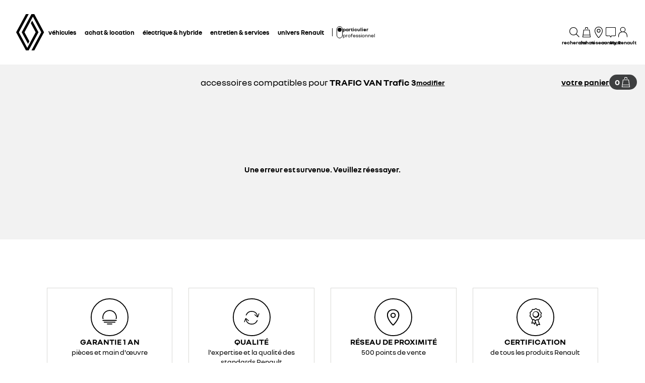

--- FILE ---
content_type: text/html; charset=utf-8
request_url: https://www.renault.fr/accessoires/catalogue.html?bodyCode=F82&projectCode=X82&categories=907A
body_size: 55945
content:
<!DOCTYPE html>
    <html lang="fr-FR" data-block-scroll="false">
      <head>
        <title data-react-helmet="true">Les accessoires compatibles pour votre {model} - Renault</title>
        <meta data-react-helmet="true" name="charset" content="utf-8"/><meta data-react-helmet="true" name="viewport" content="width=device-width, initial-scale=1"/><meta data-react-helmet="true" name="theme-color" content="#ffffff"/><meta data-react-helmet="true" name="msapplication-TileColor" content="#ffffff"/><meta data-react-helmet="true" name="msapplication-TileImage" content="/renault/ms-icon-144x144.png"/><meta data-react-helmet="true" name="description" content="Retrouvez tous les accessoires compatibles pour votre Renault {model} : accessoires téléphonie, rangements et stockage, coffre de toit, jantes, enjoliveurs, borne de recharge, porte-vélos, caméra..."/><meta data-react-helmet="true" name="robots" content="noindex,nofollow"/>
        <link rel="preconnect" href="https://cdn.group.renault.com" />
        <link rel="preconnect" href="https://www.googletagmanager.com" />
        <link rel="preconnect" href="https://www.google-analytics.com" />
        <link data-react-helmet="true" rel="apple-touch-icon" sizes="57x57" href="/renault/apple-icon-57x57.png?ck=8"/><link data-react-helmet="true" rel="apple-touch-icon" sizes="60x60" href="/renault/apple-icon-60x60.png?ck=8"/><link data-react-helmet="true" rel="apple-touch-icon" sizes="72x72" href="/renault/apple-icon-72x72.png?ck=8"/><link data-react-helmet="true" rel="apple-touch-icon" sizes="76x76" href="/renault/apple-icon-76x76.png?ck=8"/><link data-react-helmet="true" rel="apple-touch-icon" sizes="114x114" href="/renault/apple-icon-114x114.png?ck=8"/><link data-react-helmet="true" rel="apple-touch-icon" sizes="120x120" href="/renault/apple-icon-120x120.png?ck=8"/><link data-react-helmet="true" rel="apple-touch-icon" sizes="144x144" href="/renault/apple-icon-144x144.png?ck=8"/><link data-react-helmet="true" rel="apple-touch-icon" sizes="152x152" href="/renault/apple-icon-152x152.png?ck=8"/><link data-react-helmet="true" rel="apple-touch-icon" sizes="180x180" href="/renault/apple-icon-180x180.png?ck=8"/><link data-react-helmet="true" rel="icon" type="image/png" sizes="192x192" href="/renault/android-icon-192x192.png?ck=8"/><link data-react-helmet="true" rel="icon" type="image/png" href="/renault/favicon-16x16.png?ck=8" sizes="16x16"/><link data-react-helmet="true" rel="icon" type="image/png" href="/renault/favicon-32x32.png?ck=8" sizes="32x32"/><link data-react-helmet="true" rel="icon" type="image/png" href="/renault/favicon-96x96.png?ck=8" sizes="96x96"/><link data-react-helmet="true" rel="canonical" href="https://www.renault.fr/accessoires/catalogue.html?bodyCode=F82&categories=907A&projectCode=X82"/><link data-react-helmet="true" rel="alternate" hreflang="fr-fr" href="https://www.renault.fr/accessoires/catalogue.html?bodyCode=F82&categories=907A&projectCode=X82"/><link data-react-helmet="true" rel="alternate" hreflang="fr-ch" href="https://fr.renault.ch/accessoires-axs/catalogue.html?bodyCode=F82&categories=907A&projectCode=X82"/><link data-react-helmet="true" rel="alternate" hreflang="fr-ma" href="https://www.renault.ma/boutique-accessoires/cax-accessories.html?bodyCode=F82&categories=907A&projectCode=X82"/>
        <link rel="preload" href="/vendor/supportDetect-2025-02-17.js"  as="script"  >
<link rel="preload" href="/client/NouvelR-KR-Regular-a88f9cb1a35914d2.woff2" type="font/woff2" as="font" crossorigin="anonymous" >
<link rel="preload" href="/client/NouvelR-Bold-AH-1c5ca002c4ab8beb.woff2" type="font/woff2" as="font" crossorigin="anonymous" >
<link rel="preload" href="/client/NouvelR-Regular-LGC-a16ae2e90e338984.woff2" type="font/woff2" as="font" crossorigin="anonymous" >
<link rel="preload" href="/client/NouvelR-Regular-AH-a6ef79cbe0c9af2e.woff2" type="font/woff2" as="font" crossorigin="anonymous" >
<link rel="preload" href="/client/NouvelR-Bold-LGC-945284fbabdd732c.woff2" type="font/woff2" as="font" crossorigin="anonymous" >
<link rel="preload" href="/client/NouvelR-KR-Bold-b96e04ab4c4e2e9a.woff2" type="font/woff2" as="font" crossorigin="anonymous" >
<link rel="preload" href="/client/r-main-ca68d5499ab9492f.js"  as="script"  >
<link rel="preload" href="/client/r-main-11da371f7151a543.js"  as="script"  >
<link rel="preload" href="/client/r-renault-header-v2-a80404a19bbc05d7.js"  as="script"  >
<link rel="preload" href="/client/r-vehicle-range-cards-8b52d0c154d8f918.js"  as="script"  >
<link rel="preload" href="/client/r-one-ui-layout-tooltip-c6ffae46dfb00f1e.js"  as="script"  >
<link rel="preload" href="/client/r-content-with-links-4c1c58be6db4200c.js"  as="script"  >
<link rel="preload" href="/client/r-cax-shopping-cart-d6e73379049dc107.js"  as="script"  >
<link rel="preload" href="/client/r-cax-search-df015ae5bbc79dba.js"  as="script"  >
<link rel="preload" href="/client/r-slice-horizontal-cards-9c6253b1252c2346.js"  as="script"  >
<link rel="preload" href="/client/r-subCompD3v0-d6672d095e7aac73.js"  as="script"  >
<link rel="preload" href="/client/r-pre-footer-ae0b0179ff895686.js"  as="script"  >
<link rel="preload" href="/client/r-footer-44cace9a65ee1811.js"  as="script"  >
<link rel="preload" href="/client/r-renault-legalfooter-5e9c89d32e49beb9.js"  as="script"  >
<link rel="preload" href="/client/r-cookie-one-trust-10bb4df2a454d172.js"  as="script"  >
        
        <link href="/client/r-renault-745f67bcab85b423.css" media="screen, projection, print" rel="stylesheet" type="text/css" />
<link href="/client/r-renault-header-v2-845aeb7f8750069a.css" media="screen, projection, print" rel="stylesheet" type="text/css" />
<link href="/client/r-vehicle-range-cards-2bbeac3756e5e13d.css" media="screen, projection, print" rel="stylesheet" type="text/css" />
<link href="/client/r-one-ui-layout-tooltip-25e0108454711ada.css" media="screen, projection, print" rel="stylesheet" type="text/css" />
<link href="/client/r-content-with-links-47015bba23b824db.css" media="screen, projection, print" rel="stylesheet" type="text/css" />
<link href="/client/r-cax-shopping-cart-ae0123ed7c177bb6.css" media="screen, projection, print" rel="stylesheet" type="text/css" />
<link href="/client/r-cax-search-5dfa64f1c2fd673d.css" media="screen, projection, print" rel="stylesheet" type="text/css" />
<link href="/client/r-slice-horizontal-cards-878263ccdc24e205.css" media="screen, projection, print" rel="stylesheet" type="text/css" />
<link href="/client/r-subCompD3v0-43a54882a58aef61.css" media="screen, projection, print" rel="stylesheet" type="text/css" />
<link href="/client/r-pre-footer-b1522b8e3f5e34b1.css" media="screen, projection, print" rel="stylesheet" type="text/css" />
<link href="/client/r-footer-fe3faf83d6ba689f.css" media="screen, projection, print" rel="stylesheet" type="text/css" />
<link href="/client/r-renault-legalfooter-25c3f7a6778cf293.css" media="screen, projection, print" rel="stylesheet" type="text/css" />
<link href="/client/r-cookie-one-trust-391d9b6e9fa8962e.css" media="screen, projection, print" rel="stylesheet" type="text/css" />
        
        
        <script data-react-helmet="true" type="application/ld+json">{"@context":"http://schema.org","@type":"BreadcrumbList","itemListElement":[{"@type":"ListItem","position":1,"item":{"@id":"https://www.renault.fr/","name":"Renault France"}},{"@type":"ListItem","position":2,"item":{"@id":"https://www.renault.fr/accessoires.html","name":"Accessoires Renault"}},{"@type":"ListItem","position":3,"item":{"@id":"https://www.renault.fr/accessoires/catalogue.html?bodyCode=F82&categories=907A&projectCode=X82","name":"Catalogue"}}]}</script><script data-react-helmet="true" type="application/ld+json">{"@context":"http://schema.org","@type":"Organization","@id":"https://www.renault.fr#organization","url":"https://www.renault.fr","name":"renault","sameAs":[]}</script>
        <link rel="manifest" href="/renault/manifest.json">
        
  <script type='text/javascript'>
      window.ccLayer = window.ccLayer || [];
      var dataLayer = window.dataLayer = window.dataLayer || [];
      var firstPush = {"languageCode":"fr","countryCode":"FR","brand":"renault","gtmServer":"OFFICIAL_GTM_SERVER","ccParameters":{"design":"","legal":"","position":"bottom","solution":"one"},"businessType":"after-sales","mboxActivated":"no","pageName":"cax-home-page|cax-accessories","pageType":"inventory"};
      dataLayer.push(firstPush);
      dataLayer.push({event: '55experience_pageChange'});
      
    </script>
        <style>
          :root {
            --model-color-id: unset ;
          }
        </style>
      </head>
      <body class="Product_cax">

        <div id='app'><link rel="preload" as="image" href="https://cdn.group.renault.com/pictograms/D3-0_Icon_bar/round_zen_dark.svg.asset.svg/3512d0ef8a.svg"/><link rel="preload" as="image" href="https://cdn.group.renault.com/pictograms/D3-0_Icon_bar/round_reload_dark.svg.asset.svg/a3941b85c6.svg"/><link rel="preload" as="image" href="https://cdn.group.renault.com/pictograms/D3-0_Icon_bar/renault-round-localisation.svg.asset.svg/d419412ca6.svg"/><link rel="preload" as="image" href="https://cdn.group.renault.com/pictograms/D3-0_Icon_bar/round_reassurance_yellow.svg.asset.svg/76c96a8d4a.svg"/><div class="Main"><div class="MainContainer"><div class="Page" id="Page"><div class="ContentZone ContentZone__menu"><div class="MainHeaderV2__sentinel"></div><div class="MainHeaderV2"><nav class="MainHeaderV2__nav"><a title="Renault" class="MainHeaderV2__logoLink" data-track="click" data-track-button-text="logo-renault-header" data-track-destination="/" data-track-location-in-page="primary-nav" data-track-event="navigationClick" href="/" data-discover="true"><svg xmlns="http://www.w3.org/2000/svg" viewBox="0 0 66 86" class="MainHeaderV2__logo is-renault" title="Renault - Achat de voitures neuves - Site Officiel"><path d="m52.3 43-23 43H23L0 43 22.9 0h6.5L6.5 43l19.6 36.9L45.7 43 34.3 21.5l3.3-6.1zM42.5 0h-6.6L13.1 43l14.7 27.6 3.2-6.1L19.6 43 39.2 6l19.6 37-22.9 43h6.6l22.8-43z"></path></svg></a><div class="MainHeaderV2__menu"><div class="MainHeaderV2__close"><button class="MainHeaderV2__button is-close" type="button" title=""><svg xmlns="http://www.w3.org/2000/svg" viewBox="0 0 24 24" class="MainHeaderV2__buttonIcon"><path d="m12.85 12 9.075 9.075-.85.85L12 12.85l-9.075 9.075-.85-.85L11.15 12 2.075 2.925l.85-.85L12 11.15l9.075-9.075.85.85z"></path></svg><span class="MainHeaderV2__buttonLabel">fermer</span></button></div><div class="MainHeaderV2__wrapper"><div class="MainHeaderV2__primaryLinks"><ul class="MainHeaderV2__linkList"><li class="MainHeaderV2__linkItem"><button class="MainHeaderV2__link" type="button" title="" data-track="click" data-track-event="toggle" data-track-toggle-type="menu_main_entry" data-track-toggle-value="véhicules">véhicules<!-- --> <svg xmlns="http://www.w3.org/2000/svg" viewBox="0 0 24 24" class="MainHeaderV2__chevronIcon"><path fill-rule="evenodd" d="m5.85 1.95 12.6 9.45v1.2l-12.6 9.45-.9-1.2L16.75 12 4.95 3.15z" clip-rule="evenodd"></path></svg></button><div class="MainHeaderV2__megaDropDown"><div class="MainHeaderV2__megaDropDownHeader"><button type="button" class="MainHeaderV2__backCta"><svg xmlns="http://www.w3.org/2000/svg" viewBox="0 0 24 24" class="MainHeaderV2__backCtaIcon"><path fill-rule="evenodd" d="M19.05 3.15 7.25 12l11.8 8.85-.9 1.2-12.6-9.45v-1.2l12.6-9.45z" clip-rule="evenodd"></path></svg>retour</button><div class="MainHeaderV2__close2"><button class="MainHeaderV2__button is-close" type="button" title=""><svg xmlns="http://www.w3.org/2000/svg" viewBox="0 0 24 24" class="MainHeaderV2__buttonIcon"><path d="m12.85 12 9.075 9.075-.85.85L12 12.85l-9.075 9.075-.85-.85L11.15 12 2.075 2.925l.85-.85L12 11.15l9.075-9.075.85.85z"></path></svg><span class="MainHeaderV2__buttonLabel">fermer</span></button></div><button class="MainHeaderV2__closeMegaDropDown" type="button" title=""><svg xmlns="http://www.w3.org/2000/svg" viewBox="0 0 24 24" class="MainHeaderV2__buttonIcon"><path d="m12.85 12 9.075 9.075-.85.85L12 12.85l-9.075 9.075-.85-.85L11.15 12 2.075 2.925l.85-.85L12 11.15l9.075-9.075.85.85z"></path></svg><span class="MainHeaderV2__closeLabel">fermer</span></button></div><div class="MainHeaderV2__megaDropDownContent"><div class="EditorialContentZone"><div class="VehicleRangeCards"><div class="VehicleRangeCards__sidebar"><div class="VehicleRangeCards__filters is-sticky"><div class="Accordion is-medium" role="presentation"><button class="Accordion__trigger" type="button" aria-expanded="false"><div class="VehicleRangeCards__filtersTitle">filtrez les véhicules</div></button><div class="Accordion__content is-hidden" role="region" inert=""><div class="Accordion__wrapper"><div class="RangeFiltersContent"><div class="RangeFiltersContent__category"><span class="RangeFiltersContent__label">catégories</span><span class="Tooltip__trigger" role="button" tabindex="0"><svg xmlns="http://www.w3.org/2000/svg" viewBox="0 0 24 24" style="--InfoIcon-size-default:14px;--InfoIcon-size-medium:14px;--InfoIcon-size-large:14px" class="InfoIcon"><path fill-rule="evenodd" d="M12 2.65a9.35 9.35 0 1 0 9.304 8.414.65.65 0 1 1 1.294-.128q.051.525.052 1.064c0 5.882-4.768 10.65-10.65 10.65S1.35 17.882 1.35 12 6.118 1.35 12 1.35c.918 0 1.81.116 2.662.336a.65.65 0 1 1-.324 1.259A9.4 9.4 0 0 0 12 2.65" clip-rule="evenodd"></path><path d="M12.8 7.3a.8.8 0 1 1-1.6 0 .8.8 0 0 1 1.6 0"></path><path fill-rule="evenodd" d="M12 9.25a.75.75 0 0 1 .75.75v7a.75.75 0 0 1-1.5 0v-7a.75.75 0 0 1 .75-.75" clip-rule="evenodd"></path></svg></span></div><div class="RadioGroupButton" role="radiogroup"><div class="RadioGroupButton__item"><div class="RadioGroupButton__tick"><div class="Indicator is-tick"><div class="Indicator__status"></div></div></div><div class="RadioGroupButton__button"><input type="radio" class="RadioGroupButton__input" id="category-radio-personal-cars" tabindex="0" name="category-radio" checked="" value="personal-cars"/><label for="category-radio-personal-cars" class="RadioGroupButton__label"><span class="RadioGroupButton__textContainer">véhicules particuliers</span></label></div></div><div class="RadioGroupButton__item"><div class="RadioGroupButton__button"><input type="radio" class="RadioGroupButton__input" id="category-radio-van-car-general" tabindex="0" name="category-radio" value="van-car-general"/><label for="category-radio-van-car-general" class="RadioGroupButton__label"><span class="RadioGroupButton__textContainer">véhicules utilitaires</span></label></div></div></div><div class="RangeFiltersContent__energy"><span class="RangeFiltersContent__label">motorisations</span><span class="Tooltip__trigger" role="button" tabindex="0"><svg xmlns="http://www.w3.org/2000/svg" viewBox="0 0 24 24" style="--InfoIcon-size-default:14px;--InfoIcon-size-medium:14px;--InfoIcon-size-large:14px" class="InfoIcon"><path fill-rule="evenodd" d="M12 2.65a9.35 9.35 0 1 0 9.304 8.414.65.65 0 1 1 1.294-.128q.051.525.052 1.064c0 5.882-4.768 10.65-10.65 10.65S1.35 17.882 1.35 12 6.118 1.35 12 1.35c.918 0 1.81.116 2.662.336a.65.65 0 1 1-.324 1.259A9.4 9.4 0 0 0 12 2.65" clip-rule="evenodd"></path><path d="M12.8 7.3a.8.8 0 1 1-1.6 0 .8.8 0 0 1 1.6 0"></path><path fill-rule="evenodd" d="M12 9.25a.75.75 0 0 1 .75.75v7a.75.75 0 0 1-1.5 0v-7a.75.75 0 0 1 .75-.75" clip-rule="evenodd"></path></svg></span></div><div class="RadioGroupButton" role="radiogroup"><button class="RangeFiltersContent__energyButton" type="button" title=""><div class="RadioGroupButton__item"><div class="RadioGroupButton__button"><input type="radio" class="RadioGroupButton__input" id="energy-radio-electric" tabindex="0" name="energy-radio" value="electric"/><label for="energy-radio-electric" class="RadioGroupButton__label"><span class="RadioGroupButton__textContainer">électrique</span></label></div></div></button><button class="RangeFiltersContent__energyButton" type="button" title=""><div class="RadioGroupButton__item"><div class="RadioGroupButton__button"><input type="radio" class="RadioGroupButton__input" id="energy-radio-lpg" tabindex="0" name="energy-radio" value="lpg"/><label for="energy-radio-lpg" class="RadioGroupButton__label"><span class="RadioGroupButton__textContainer">gpl</span></label></div></div></button><button class="RangeFiltersContent__energyButton" type="button" title=""><div class="RadioGroupButton__item"><div class="RadioGroupButton__button"><input type="radio" class="RadioGroupButton__input" id="energy-radio-gasoline" tabindex="0" name="energy-radio" value="gasoline"/><label for="energy-radio-gasoline" class="RadioGroupButton__label"><span class="RadioGroupButton__textContainer">essence</span></label></div></div></button><button class="RangeFiltersContent__energyButton" type="button" title=""><div class="RadioGroupButton__item"><div class="RadioGroupButton__button"><input type="radio" class="RadioGroupButton__input" id="energy-radio-diesel" tabindex="0" name="energy-radio" value="diesel"/><label for="energy-radio-diesel" class="RadioGroupButton__label"><span class="RadioGroupButton__textContainer">diesel</span></label></div></div></button><button class="RangeFiltersContent__energyButton" type="button" title=""><div class="RadioGroupButton__item"><div class="RadioGroupButton__button"><input type="radio" class="RadioGroupButton__input" id="energy-radio-hybrid" tabindex="0" name="energy-radio" value="hybrid"/><label for="energy-radio-hybrid" class="RadioGroupButton__label"><span class="RadioGroupButton__textContainer">full hybrid</span></label></div></div></button><button class="RangeFiltersContent__energyButton" type="button" title=""><div class="RadioGroupButton__item"><div class="RadioGroupButton__button"><input type="radio" class="RadioGroupButton__input" id="energy-radio-hybridPlugin" tabindex="0" name="energy-radio" value="hybridPlugin"/><label for="energy-radio-hybridPlugin" class="RadioGroupButton__label"><span class="RadioGroupButton__textContainer">hybride rechargeable</span></label></div></div></button></div></div></div></div></div></div><div class="VehicleRangeCards__shortcuts"><a title="" class="VehicleRangeCards__shortcutLink" data-track-event="navigationClick" data-track-button-text="découvrez toutes nos motorisations" data-track="click" data-track-destination="/motorisations.html" data-track-location-in-page="vehicle_range_quick_actions" href="/motorisations.html" data-discover="true"><svg xmlns="http://www.w3.org/2000/svg" viewBox="0 0 24 24" class="VehicleRangeCards__iconSvg"><path d="M22.94 13.525c-.065-.53-.11-1.07-.335-1.65a3.2 3.2 0 0 0-.455-.81c-.19-.24-.41-.47-.715-.66-.575-.34-1.135-.435-1.64-.54-.255-.05-.5-.095-.71-.15a5 5 0 0 1-.635-.225c-.88-.37-1.74-.89-2.65-1.38a10 10 0 0 0-.725-.36 5 5 0 0 0-.815-.27 12 12 0 0 0-1.57-.295 11 11 0 0 0-1.6-.09l-1.53.035-3.05.095-1.525.055-.765.03c-.27.015-.48.015-.81.045l.075.59c.315.17.625.36.935.545 1.945-.08 3.905-.14 5.855-.19.485-.005.985-.03 1.425-.01.46.02.925.08 1.385.155.45.075.93.185 1.32.32.375.14.81.385 1.23.615.855.47 1.71.98 2.705 1.35.535.205 1.06.26 1.505.365.445.095.87.225 1.095.415.275.235.49.56.61.935.065.19.105.4.14.62.03.215.07.49.08.675.015.2 0 .39-.04.495-.015.04 0 .01-.005.02h-.805a2.595 2.595 0 0 0-2.59-2.515 2.593 2.593 0 0 0-2.59 2.505H7.91a2.597 2.597 0 0 0-2.59-2.505c-1.25 0-2.3.89-2.545 2.07l-.045-.01-.25-.05a.6.6 0 0 1-.135-.065.6.6 0 0 1-.2-.195.3.3 0 0 1-.03-.1v-2.44L3.99 9.085 2.81 8.57.915 10.45v2.86c0 .05.005.155.015.23.025.165.075.335.15.485.155.305.395.525.645.68.13.075.255.14.42.19.12.035.145.035.2.045l.15.03.34.07a2.6 2.6 0 0 0 2.49 1.895A2.6 2.6 0 0 0 7.67 15.44h8.325a2.59 2.59 0 0 0 2.345 1.495c1.04 0 1.93-.62 2.35-1.5h1.04c.045 0 .12 0 .18-.01.25-.02.49-.135.665-.32.175-.175.29-.445.33-.605.095-.36.085-.67.06-.965zm-17.63 2.2c-.77 0-1.4-.63-1.4-1.4s.63-1.4 1.4-1.4 1.4.63 1.4 1.4-.63 1.4-1.4 1.4m13.01 0c-.77 0-1.4-.63-1.4-1.4s.63-1.4 1.4-1.4 1.4.63 1.4 1.4-.63 1.4-1.4 1.4"></path></svg>découvrez toutes nos motorisations</a><a title="" class="VehicleRangeCards__shortcutLink" data-track-event="navigationClick" data-track-button-text=" comparez les modèles" data-track="click" data-track-destination="/model-comparator.html?rangeId=personal-cars" data-track-location-in-page="vehicle_range_quick_actions" href="/model-comparator.html?rangeId=personal-cars" target="_blank" data-discover="true"><svg xmlns="http://www.w3.org/2000/svg" viewBox="0 0 24 24" class="VehicleRangeCards__iconSvg"><path d="M10.016 11.21c-.23-.995-1.055-1.59-1.715-1.59H3.896c-1.02 0-1.43 1.065-1.57 1.44l-.215.645H1.016v.965l.395.21c-.24.3-.395.68-.395 1.095v3.075c0 .54.44.98.98.98h.945c.5 0 .915-.38.975-.87h4.37c.055.49.47.87.975.87h.95c.54 0 .98-.44.98-.98v-3.075c0-.41-.145-.785-.385-1.085l.05-.025.335-.195v-.975h-1.03l-.13-.49zm-6.565.25c.09-.24.27-.645.44-.645h4.405c.085.005.44.195.555.685l.2.73H3.196l.26-.77zm6.525 5.37h-.51v-.87h-6.74v.87H2.21v-2.855c0-.3.23-.54.51-.54h6.745c.285 0 .51.245.51.54v2.855zm-6.04-2.125a.587.587 0 0 1-.59.585.587.587 0 0 1-.59-.585c0-.325.265-.585.59-.585s.59.26.59.585m5.49 0a.587.587 0 0 1-.59.585.587.587 0 0 1-.59-.585c0-.325.265-.585.59-.585s.59.26.59.585m4.54-4.015h4.37c.055.49.47.87.975.87h.95c.54 0 .98-.44.98-.98V7.505c0-.41-.145-.785-.385-1.085l.05-.025.335-.195v-.975h-1.03l-.135-.49c-.23-.995-1.055-1.59-1.715-1.59h-4.41c-1.02 0-1.43 1.065-1.57 1.44l-.215.645H11.07v.965l.395.21c-.24.3-.395.68-.395 1.095v3.075c0 .54.44.98.98.98h.945c.5 0 .915-.38.975-.87zm-.455-5.7c.09-.24.27-.645.44-.645h4.405c.085.005.44.19.555.685l.2.73h-5.855l.26-.77zm-.735 5.37h-.505V7.505c0-.3.23-.54.51-.54h6.745c.285 0 .51.245.51.54v2.855h-.51v-.87H12.78v.87h-.005zM14 8.235a.587.587 0 0 1-.59.585.587.587 0 0 1-.59-.585c0-.325.265-.585.59-.585s.59.26.59.585m5.49 0a.587.587 0 0 1-.59.585.587.587 0 0 1-.59-.585c0-.325.265-.585.59-.585s.59.26.59.585m-3.65 9.21a.587.587 0 0 1-.59.585.587.587 0 0 1-.59-.585c0-.325.265-.585.59-.585s.59.26.59.585m5.49 0a.587.587 0 0 1-.59.585.587.587 0 0 1-.59-.585c0-.325.265-.585.59-.585s.59.26.59.585m1.75-2.035v-.975h-1.03l-.135-.49c-.23-.995-1.055-1.59-1.715-1.59h-4.41c-1.02 0-1.43 1.065-1.57 1.44l-.215.645H12.91v.965l.39.21c-.24.3-.39.68-.39 1.095v3.075c0 .54.44.98.98.98h.945c.5 0 .915-.38.975-.865h4.37c.055.49.47.865.975.865h.95c.54 0 .98-.44.98-.98V16.71c0-.41-.145-.785-.385-1.085l.05-.025.335-.195zm-7.725-1.21c.09-.24.27-.645.44-.645H20.2c.085.005.44.19.555.685l.2.73H15.1l.26-.77zm6.525 5.37h-.51v-.865h-6.75v.865h-.515v-2.855c0-.3.23-.54.51-.54h6.745c.285 0 .51.245.51.54v2.855z"></path></svg> comparez les modèles</a><a title="" class="VehicleRangeCards__shortcutLink" data-track-event="navigationClick" data-track-button-text="voir les vehicules neufs en stock" data-track="click" data-track-destination="/achat-vehicules-neufs.html" data-track-location-in-page="vehicle_range_quick_actions" href="/achat-vehicules-neufs.html" data-discover="true"><svg xmlns="http://www.w3.org/2000/svg" viewBox="0 0 24 24" class="VehicleRangeCards__iconSvg"><path d="M23.34 10.1q.133-.286.16-.6a5.6 5.6 0 0 0-.075-.95 1 1 0 0 0-.015-.073.4.4 0 0 1-.015-.092 3.3 3.3 0 0 0-.45-1.15 2 2 0 0 0-.5-.5 2.5 2.5 0 0 0-.565-.305 6 6 0 0 0-1.075-.305 7 7 0 0 1-.895-.215 4.6 4.6 0 0 1-.795-.41 8 8 0 0 1-.386-.257 9 9 0 0 0-.47-.313 6.4 6.4 0 0 0-1-.5 10.5 10.5 0 0 0-2.08-.5 10.8 10.8 0 0 0-2.14-.145c-.694.035-1.37.09-2.05.15l-1 .095-.5.05-.095.01c-.138.015-.26.027-.464.06l.115.58c.193.122.375.268.559.415l.106.085c.64-.07 1.295-.13 1.93-.18l.221-.018a22 22 0 0 1 1.664-.092q.93.03 1.845.2c.597.1 1.18.268 1.74.5q.4.173.76.42l.192.13c.205.138.427.289.658.425q.473.29 1 .46c.256.072.476.116.682.158q.161.032.318.067c.6.14 1.13.315 1.28.64.139.25.232.522.275.805l.013.074c.023.12.047.25.047.361q.027.15 0 .3a.3.3 0 0 1-.055.145c-.01.025-.01.025-.065.025a3 3 0 0 1-.38 0h-1.5c.36.294.575.73.59 1.195h1.235c.239 0 .473-.064.68-.185a1.27 1.27 0 0 0 .5-.56M6.605 7.37h1.2a1 1 0 0 1 .025-.06 1 1 0 0 1 .095-.185 4 4 0 0 1 .31-.425 9 9 0 0 1 .78-.815c-.247-.234-.508-.444-.77-.655l-.155-.125A9 9 0 0 0 7.26 6a5 5 0 0 0-.385.54c-.16.249-.253.535-.27.83m14.45 7.61a1.7 1.7 0 0 0 .165-.6 3.8 3.8 0 0 0-.105-1l-.03-.16a3.3 3.3 0 0 0-.45-1.145 2 2 0 0 0-.5-.5 3.2 3.2 0 0 0-.555-.305 5.5 5.5 0 0 0-1.08-.315 5.6 5.6 0 0 1-1.72-.62c-.191-.09-.367-.2-.57-.325q-.133-.083-.285-.175a8 8 0 0 0-1-.5 9.6 9.6 0 0 0-2.08-.565 11.7 11.7 0 0 0-2.135-.135c-.695.035-1.37.09-2.045.15l-1 .095-.5.05-.086.01c-.142.014-.26.027-.47.06l.076.61c.2.129.395.285.59.44l.075.06c.64-.07 1.29-.13 1.925-.18l.221-.018a22 22 0 0 1 1.664-.092 9.3 9.3 0 0 1 3.565.735q.405.181.78.42c.27.175.58.365.885.525a7 7 0 0 0 1 .42q.492.154 1 .25c.595.13 1.125.335 1.28.655.14.25.231.526.27.81l.013.074c.023.12.047.25.047.361q.023.15 0 .3a.3.3 0 0 1-.055.145l-.004.006a.03.03 0 0 1-.01.013c-.007.006-.018.006-.051.006a3 3 0 0 1-.38 0H19l-.95-.01c.36.294.575.73.59 1.195h1.235a1.4 1.4 0 0 0 .68-.185 1.26 1.26 0 0 0 .5-.56M4.34 12.235h1.23v-.06q.04-.098.1-.185.139-.222.305-.425.368-.434.785-.82a16 16 0 0 0-.798-.672l-.127-.103a9 9 0 0 0-.835.895 4.6 4.6 0 0 0-.385.54 1.7 1.7 0 0 0-.275.83"></path><path fill-rule="evenodd" d="M18.89 19.425a7 7 0 0 0-.2-1.265 3.9 3.9 0 0 0-.53-1.28 2 2 0 0 0-.615-.565 4 4 0 0 0-.655-.29 12 12 0 0 0-1.205-.29 3 3 0 0 1-.5-.125 3.3 3.3 0 0 1-.455-.21 10 10 0 0 1-.602-.375 22 22 0 0 0-.363-.235A9.47 9.47 0 0 0 9 13.465a22 22 0 0 0-2.42.125l-1.18.105-.59.06-.3.03-.34.045.115.58q.174.113.344.228c.137.092.273.184.416.272.745-.075 1.5-.145 2.24-.2.375-.03.75-.055 1.11-.07h.5c.17 0 .365 0 .545.03A7.7 7.7 0 0 1 13.435 16q.51.335 1.065.595.308.14.635.23l.58.125c.71.14 1.415.33 1.555.71.275.603.431 1.253.46 1.915q.012.115 0 .23h-.37a2.115 2.115 0 0 0-4.08-.1H7.44a2.115 2.115 0 0 0-4-.15h-.225a.5.5 0 0 1 0-.135V17.6a6 6 0 0 1 .01-.6 1 1 0 0 1 0-.115v-.055q.061-.113.14-.215.42-.526.9-1c-.365-.2-.75-.38-1.135-.56a7 7 0 0 0-.88 1.12 1.6 1.6 0 0 0-.185.5 2.5 2.5 0 0 0-.06.4q-.036.36-.035.72V19.5a1.5 1.5 0 0 0 .135.545c.092.201.237.374.42.5.181.118.389.19.605.21l.195.04a2.115 2.115 0 0 0 4.09.14h5.83a2.115 2.115 0 0 0 4.03.085h.225q.197.012.395 0c.395-.063.73-.329.88-.7.115-.283.155-.592.115-.895M5.415 21.22a.915.915 0 1 1 0-1.83.915.915 0 0 1 0 1.83m9.014-.565a.915.915 0 1 0 1.691-.7.915.915 0 0 0-1.69.7z" clip-rule="evenodd"></path></svg>voir les vehicules neufs en stock</a><a href="https://fr.renew.auto/" title="" class="VehicleRangeCards__shortcutLink" target="_blank" rel="noopener" data-track-event="navigationClick" data-track-button-text="voir les vehicules d&#x27;occasion" data-track="click" data-track-destination="https://fr.renew.auto/" data-track-location-in-page="vehicle_range_quick_actions"><svg xmlns="http://www.w3.org/2000/svg" viewBox="0 0 24 24" class="VehicleRangeCards__iconSvg"><path d="M22.095 12.105c.025.195.04.42-.02.685-.07.325-.265.6-.53.755-.205.14-.48.165-.655.165q-.09.001-.135-.005l-.78-.02a1.077 1.077 0 0 1-2.005-.07h-1.925c-.15.42-.545.72-1.015.72s-.865-.3-1.015-.72h-.035c-.27.01-.52-.005-.725-.14a.98.98 0 0 1-.42-.575c-.03-.12-.04-.25-.04-.38v-.64c0-.05 0-.15.01-.255q.016-.151.055-.295c.055-.195.145-.375.26-.54.06-.08.12-.15.22-.25l.205-.15.865.855-.28.2s-.075.09-.09.14a.6.6 0 0 0-.045.19v.64h.355a1.055 1.055 0 0 1 1.34 0h2.61a1.055 1.055 0 0 1 1.415.065l1.045.025c.08 0 .12.005.155 0 0-.12-.03-.375-.09-.47-.05-.095-.205-.225-.44-.325-.19-.055-.48-.15-.735-.25-.165-.065-.32-.125-.475-.235l-.325-.23c-.37-.26-.78-.435-1.21-.52-.82-.155-1.78-.105-2.86.145l-.165.04-.12-.12a9 9 0 0 0-.45-.42l-.065-.06-.125-.435.295-.08c1.28-.35 2.435-.445 3.535-.285.65.105 1.26.345 1.775.695l.35.245c.045.03.065.05.09.06q.081.039.155.07c.24.095.465.165.755.255.39.17.785.395 1.055.84.14.245.195.5.22.675zm-8.84-4.515c.205.135.455.15.725.14h.035c.15.42.545.72 1.015.72s.865-.3 1.015-.72h1.925a1.077 1.077 0 0 0 2.005.07l.78.02c.03 0 .075.005.135.005.175 0 .45-.025.655-.165.265-.155.46-.435.53-.755.06-.265.04-.49.02-.685a1.7 1.7 0 0 0-.22-.675c-.27-.445-.665-.67-1.055-.84-.29-.09-.515-.165-.755-.255-.05-.02-.105-.04-.155-.07-.025-.01-.04-.025-.09-.06l-.35-.245a4.4 4.4 0 0 0-1.775-.695c-1.095-.16-2.255-.065-3.535.285l-.295.08.125.435.065.06q.233.203.45.42l.12.12.165-.04c1.075-.255 2.04-.3 2.86-.145.43.085.84.26 1.21.52l.325.23c.155.11.31.17.475.235.255.1.545.19.735.25.24.105.39.23.44.325.06.095.09.35.09.47h-.155L19.725 6.6a1.08 1.08 0 0 0-.745-.305c-.255 0-.485.095-.67.24H15.7a1.055 1.055 0 0 0-1.34 0h-.355v-.64c0-.065.02-.13.045-.19a.7.7 0 0 1 .09-.14l.28-.2-.865-.855-.205.15a1.7 1.7 0 0 0-.535 1.085c-.01.105-.01.205-.01.255v.64c0 .13.01.26.04.38.06.235.21.45.42.575zm8.835 10.575a1.8 1.8 0 0 0-.22-.675c-.27-.445-.665-.67-1.055-.84-.29-.09-.515-.165-.755-.255-.05-.02-.105-.04-.155-.07-.025-.01-.04-.025-.09-.06l-.35-.245a4.4 4.4 0 0 0-1.775-.695c-1.095-.16-2.255-.065-3.535.285l-.295.08.125.435.065.06q.232.203.45.42l.12.12.165-.04c1.075-.255 2.04-.3 2.86-.145.43.085.84.26 1.21.52l.325.23c.155.11.31.17.475.235.255.1.545.19.735.25.24.105.39.23.44.325.06.095.09.35.09.47h-.155l-1.045-.025a1.08 1.08 0 0 0-.745-.305c-.255 0-.485.095-.67.24h-2.61a1.055 1.055 0 0 0-1.34 0H14v-.64c0-.065.02-.13.045-.19a.7.7 0 0 1 .09-.14l.28-.2-.865-.855-.205.15a1.7 1.7 0 0 0-.535 1.085c-.01.105-.01.205-.01.255v.64c0 .13.01.26.04.38.06.235.21.45.42.575.205.135.455.15.725.14h.035c.15.42.545.72 1.015.72s.865-.3 1.015-.72h1.925a1.077 1.077 0 0 0 2.005.07l.78.02c.03 0 .075.005.135.005.175 0 .45-.025.655-.165.265-.155.46-.435.53-.755.06-.265.04-.49.02-.685zm-10.85-6.06a1.8 1.8 0 0 0-.22-.675c-.27-.445-.665-.67-1.055-.84-.29-.09-.515-.165-.755-.255-.05-.02-.105-.04-.155-.07-.025-.01-.04-.025-.09-.06l-.35-.245a4.4 4.4 0 0 0-1.775-.695c-1.095-.16-2.255-.065-3.535.285l-.295.08.125.435.065.06q.232.203.45.42l.12.12.165-.04c1.075-.255 2.04-.3 2.86-.145.43.085.84.26 1.21.52l.325.23c.155.11.31.17.475.235.255.1.545.19.735.25.24.105.39.23.44.325.06.095.09.35.09.47h-.155l-1.045-.025a1.08 1.08 0 0 0-.745-.305c-.255 0-.485.095-.67.24h-2.61a1.055 1.055 0 0 0-1.34 0H3.15v-.64c0-.065.02-.13.045-.19a.7.7 0 0 1 .09-.14l.28-.2-.865-.855-.205.15a1.7 1.7 0 0 0-.535 1.085c-.01.105-.01.205-.01.255v.64c0 .13.01.26.04.38.06.235.21.45.42.575.205.135.455.15.725.14h.035c.15.42.545.72 1.015.72s.865-.3 1.015-.72h1.925a1.077 1.077 0 0 0 2.005.07l.78.02c.03 0 .075.005.135.005.175 0 .45-.025.655-.165.265-.155.46-.435.53-.755.06-.265.04-.49.02-.685zm0-5.89a1.8 1.8 0 0 0-.22-.675c-.27-.445-.665-.67-1.055-.84-.29-.09-.515-.165-.755-.255-.05-.02-.105-.04-.155-.07-.025-.01-.04-.025-.09-.06l-.35-.245a4.4 4.4 0 0 0-1.775-.695c-1.095-.16-2.255-.065-3.535.285l-.295.08.125.435.065.06q.232.203.45.42l.12.12.165-.04c1.075-.255 2.04-.3 2.86-.145.43.085.84.26 1.21.52l.325.23c.155.11.31.17.475.235.255.1.545.19.735.25.24.105.39.23.44.325.06.095.09.35.09.47h-.155L8.87 6.595a1.08 1.08 0 0 0-.745-.305c-.255 0-.485.095-.67.24h-2.61a1.055 1.055 0 0 0-1.34 0H3.15v-.64c0-.065.02-.13.045-.19a.7.7 0 0 1 .09-.14l.28-.2-.865-.855-.205.15A1.7 1.7 0 0 0 1.96 5.74c-.01.105-.01.205-.01.255v.64c0 .13.01.26.04.38.06.235.21.45.42.575.205.135.455.15.725.14h.035c.15.42.545.72 1.015.72s.865-.3 1.015-.72h1.925a1.077 1.077 0 0 0 2.005.07l.78.02c.03 0 .075.005.135.005.175 0 .45-.025.655-.165.265-.155.46-.435.53-.755.06-.265.04-.49.02-.685zm0 11.95a1.8 1.8 0 0 0-.22-.675c-.27-.445-.665-.67-1.055-.84-.29-.09-.515-.165-.755-.255-.05-.02-.105-.04-.155-.07-.025-.01-.04-.025-.09-.06l-.35-.245a4.4 4.4 0 0 0-1.775-.695c-1.095-.16-2.255-.065-3.535.285l-.295.08.125.435.065.06q.232.203.45.42l.12.12.165-.04c1.075-.255 2.04-.3 2.86-.145.43.085.84.26 1.21.52l.325.23c.155.11.31.17.475.235.255.1.545.19.735.25.24.105.39.23.44.325.06.095.09.35.09.47h-.155l-1.045-.025a1.08 1.08 0 0 0-.745-.305c-.255 0-.485.095-.67.24h-2.61a1.055 1.055 0 0 0-1.34 0H3.15v-.64c0-.065.02-.13.045-.19a.7.7 0 0 1 .09-.14l.28-.2-.865-.855-.205.15a1.7 1.7 0 0 0-.535 1.085c-.01.105-.01.205-.01.255v.64c0 .13.01.26.04.38.06.235.21.45.42.575.205.135.455.15.725.14h.035c.15.42.545.72 1.015.72s.865-.3 1.015-.72h1.925a1.077 1.077 0 0 0 2.005.07l.78.02c.03 0 .075.005.135.005.175 0 .45-.025.655-.165.265-.155.46-.435.53-.755.06-.265.04-.49.02-.685z"></path></svg>voir les vehicules d&#x27;occasion</a></div></div><div class="VehicleRangeCards__cards"><div class="VehicleModelCard"><div class="VehicleModelCard__close"><button class="" type="button" title=""><svg xmlns="http://www.w3.org/2000/svg" viewBox="0 0 24 24" class="VehicleModelCard__closeIcon"><path d="m12.85 12 9.075 9.075-.85.85L12 12.85l-9.075 9.075-.85-.85L11.15 12 2.075 2.925l.85-.85L12 11.15l9.075-9.075.85.85z"></path></svg><div class="VehicleModelCard__closeLabel">fermer</div></button></div><div class="VehicleModelCard__modelName_price">TWINGO<div class="ModelStartingPrice"><div class="ModelStartingPrice__price"><span class="ModelStartingPrice__priceWrapper"><span class="NormalizedPrice is-small">à partir de <!-- -->17 470 €<span class="ModelStartingPrice__SvgIconInfo"><button class="DisclaimerTooltip__cta" type="button"><svg xmlns="http://www.w3.org/2000/svg" viewBox="0 0 24 24" style="--InfoIcon-size-default:14px;--InfoIcon-size-medium:14px;--InfoIcon-size-large:14px" class="InfoIcon"><path fill-rule="evenodd" d="M12 2.65a9.35 9.35 0 1 0 9.304 8.414.65.65 0 1 1 1.294-.128q.051.525.052 1.064c0 5.882-4.768 10.65-10.65 10.65S1.35 17.882 1.35 12 6.118 1.35 12 1.35c.918 0 1.81.116 2.662.336a.65.65 0 1 1-.324 1.259A9.4 9.4 0 0 0 12 2.65" clip-rule="evenodd"></path><path d="M12.8 7.3a.8.8 0 1 1-1.6 0 .8.8 0 0 1 1.6 0"></path><path fill-rule="evenodd" d="M12 9.25a.75.75 0 0 1 .75.75v7a.75.75 0 0 1-1.5 0v-7a.75.75 0 0 1 .75-.75" clip-rule="evenodd"></path></svg></button></span></span></span></div><div class="EnvironmentalData is-horizontal"><div class="EfficiencyClass"><span class="EfficiencyClass__label">classe énergétique</span><span class="Tooltip__trigger" role="button" tabindex="0"><span class="EfficiencyClass__icon"><span class="EfficiencyClass__thumbnail is-classA">A</span></span></span></div></div></div></div><figure class="VehicleModelCard__image"><picture class="PictureElement Image" style="--image-default-aspect-ratio:4/3;--image-medium-aspect-ratio:4/3;--image-large-aspect-ratio:4/3;--image-default-width:100%;--image-medium-width:100%;--image-large-width:100%;--image-default-height:auto;--image-medium-height:auto;--image-large-height:auto;--image-object-fit:contain"><source srcSet="/agg/vn/unique/ONE_DACIA_PP_XLARGE_DENSITY2/r_brandSite_carPicker_1.png?uri=https%3A%2F%2Ffr.co.rplug.renault.com%2Fproduct%2Fmodel%2FTWE%2Ftwingo-e-tech-electrique%2Fc%2FA-TEDQP-RIM04" media="(min-width: 641px)"/><source srcSet="/agg/vn/unique/ONE_DACIA_PP_LARGE_DENSITY1/r_brandSite_carPicker_1.png?uri=https%3A%2F%2Ffr.co.rplug.renault.com%2Fproduct%2Fmodel%2FTWE%2Ftwingo-e-tech-electrique%2Fc%2FA-TEDQP-RIM04, /agg/vn/unique/ONE_DACIA_PP_LARGE_DENSITY2/r_brandSite_carPicker_1.png?uri=https%3A%2F%2Ffr.co.rplug.renault.com%2Fproduct%2Fmodel%2FTWE%2Ftwingo-e-tech-electrique%2Fc%2FA-TEDQP-RIM04 2x"/><img src="/agg/vn/unique/ONE_DACIA_PP_LARGE_DENSITY1/r_brandSite_carPicker_1.png?uri=https%3A%2F%2Ffr.co.rplug.renault.com%2Fproduct%2Fmodel%2FTWE%2Ftwingo-e-tech-electrique%2Fc%2FA-TEDQP-RIM04" alt="TWINGO" class="PictureElement__imgDefault" loading="lazy"/><noscript><img src="/agg/vn/unique/ONE_DACIA_PP_LARGE_DENSITY1/r_brandSite_carPicker_1.png?uri=https%3A%2F%2Ffr.co.rplug.renault.com%2Fproduct%2Fmodel%2FTWE%2Ftwingo-e-tech-electrique%2Fc%2FA-TEDQP-RIM04" alt="TWINGO" /></noscript></picture></figure><div class="VehicleModelCard__tagsList"><a href="#" title="" class="VehicleModelCard__energyLink is-ev">électrique</a></div><div class="VehicleModelCard__ctas"><div class="VehicleModelCard__specs"><div class="VehicleModelCard__specItem"><div class="VehicleModelCard__specKey"><p>places</p></div><p class="VehicleModelCard__specValue">4</p></div><div class="VehicleModelCard__specItem"><div class="VehicleModelCard__specKey"><p>longueur</p></div><p class="VehicleModelCard__specValue">3,79  m</p></div></div><a title="" class="VehicleModelCard__ctaPrimaryCustom" data-track-event="navigationClick" data-track-button-text="découvrez" data-track="click" data-track-destination="/vehicules-electriques/twingo-e-tech-electrique.html" data-track-location-in-page="vehicle_range_models" href="/vehicules-electriques/twingo-e-tech-electrique.html" data-discover="true">découvrez</a><div class="VehicleModelCard__ctasContainer"><a title="" class="VehicleModelCard__cta" data-track-event="navigationClick" data-track-button-text="configurez" data-track="click" data-track-destination="/vehicules-electriques/twingo-e-tech-electrique/pre-configurateur.html" data-track-location-in-page="vehicle_range_models" href="/vehicules-electriques/twingo-e-tech-electrique/pre-configurateur.html" data-discover="true">configurez</a></div></div></div><div class="VehicleModelCard"><div class="VehicleModelCard__close"><button class="" type="button" title=""><svg xmlns="http://www.w3.org/2000/svg" viewBox="0 0 24 24" class="VehicleModelCard__closeIcon"><path d="m12.85 12 9.075 9.075-.85.85L12 12.85l-9.075 9.075-.85-.85L11.15 12 2.075 2.925l.85-.85L12 11.15l9.075-9.075.85.85z"></path></svg><div class="VehicleModelCard__closeLabel">fermer</div></button></div><div class="VehicleModelCard__modelName_price">RENAULT 5<div class="ModelStartingPrice"><div class="ModelStartingPrice__price"><span class="ModelStartingPrice__priceWrapper"><span class="NormalizedPrice is-small">à partir de <!-- -->21 370 €<span class="ModelStartingPrice__SvgIconInfo"><button class="DisclaimerTooltip__cta" type="button"><svg xmlns="http://www.w3.org/2000/svg" viewBox="0 0 24 24" style="--InfoIcon-size-default:14px;--InfoIcon-size-medium:14px;--InfoIcon-size-large:14px" class="InfoIcon"><path fill-rule="evenodd" d="M12 2.65a9.35 9.35 0 1 0 9.304 8.414.65.65 0 1 1 1.294-.128q.051.525.052 1.064c0 5.882-4.768 10.65-10.65 10.65S1.35 17.882 1.35 12 6.118 1.35 12 1.35c.918 0 1.81.116 2.662.336a.65.65 0 1 1-.324 1.259A9.4 9.4 0 0 0 12 2.65" clip-rule="evenodd"></path><path d="M12.8 7.3a.8.8 0 1 1-1.6 0 .8.8 0 0 1 1.6 0"></path><path fill-rule="evenodd" d="M12 9.25a.75.75 0 0 1 .75.75v7a.75.75 0 0 1-1.5 0v-7a.75.75 0 0 1 .75-.75" clip-rule="evenodd"></path></svg></button></span></span></span></div><div class="EnvironmentalData is-horizontal"><div class="EfficiencyClass"><span class="EfficiencyClass__label">classe énergétique</span><span class="Tooltip__trigger" role="button" tabindex="0"><span class="EfficiencyClass__icon"><span class="EfficiencyClass__thumbnail is-classA">A</span></span></span></div></div></div></div><figure class="VehicleModelCard__image"><picture class="PictureElement Image" style="--image-default-aspect-ratio:4/3;--image-medium-aspect-ratio:4/3;--image-large-aspect-ratio:4/3;--image-default-width:100%;--image-medium-width:100%;--image-large-width:100%;--image-default-height:auto;--image-medium-height:auto;--image-large-height:auto;--image-object-fit:contain"><source srcSet="/agg/vn/unique/ONE_DACIA_PP_XLARGE_DENSITY2/r_brandSite_carPicker_1.png?uri=https%3A%2F%2Ffr.co.rplug.renault.com%2Fproduct%2Fmodel%2FR5E%3Bck%3DVP%2Frenault-5-e-tech-electrique%2Fc%2FA-ENS_0MDL2P1SERIELIM3_-BIYYA" media="(min-width: 641px)"/><source srcSet="/agg/vn/unique/ONE_DACIA_PP_LARGE_DENSITY1/r_brandSite_carPicker_1.png?uri=https%3A%2F%2Ffr.co.rplug.renault.com%2Fproduct%2Fmodel%2FR5E%3Bck%3DVP%2Frenault-5-e-tech-electrique%2Fc%2FA-ENS_0MDL2P1SERIELIM3_-BIYYA, /agg/vn/unique/ONE_DACIA_PP_LARGE_DENSITY2/r_brandSite_carPicker_1.png?uri=https%3A%2F%2Ffr.co.rplug.renault.com%2Fproduct%2Fmodel%2FR5E%3Bck%3DVP%2Frenault-5-e-tech-electrique%2Fc%2FA-ENS_0MDL2P1SERIELIM3_-BIYYA 2x"/><img src="/agg/vn/unique/ONE_DACIA_PP_LARGE_DENSITY1/r_brandSite_carPicker_1.png?uri=https%3A%2F%2Ffr.co.rplug.renault.com%2Fproduct%2Fmodel%2FR5E%3Bck%3DVP%2Frenault-5-e-tech-electrique%2Fc%2FA-ENS_0MDL2P1SERIELIM3_-BIYYA" alt="RENAULT 5" class="PictureElement__imgDefault" loading="lazy"/><noscript><img src="/agg/vn/unique/ONE_DACIA_PP_LARGE_DENSITY1/r_brandSite_carPicker_1.png?uri=https%3A%2F%2Ffr.co.rplug.renault.com%2Fproduct%2Fmodel%2FR5E%3Bck%3DVP%2Frenault-5-e-tech-electrique%2Fc%2FA-ENS_0MDL2P1SERIELIM3_-BIYYA" alt="RENAULT 5" /></noscript></picture></figure><div class="VehicleModelCard__tagsList"><span class="EnergyBadgeList__text is-ev">électrique</span></div><div class="VehicleModelCard__ctas"><div class="VehicleModelCard__specs"><div class="VehicleModelCard__specItem"><div class="VehicleModelCard__specKey"><p>places</p></div><p class="VehicleModelCard__specValue">5</p></div><div class="VehicleModelCard__specItem"><div class="VehicleModelCard__specKey"><p>longueur</p></div><p class="VehicleModelCard__specValue">3,92  m</p></div></div><a title="" class="VehicleModelCard__ctaPrimaryCustom" data-track-event="navigationClick" data-track-button-text="découvrez" data-track="click" data-track-destination="/vehicules-electriques/r5-e-tech-electrique.html" data-track-location-in-page="vehicle_range_models" href="/vehicules-electriques/r5-e-tech-electrique.html" data-discover="true">découvrez</a><div class="VehicleModelCard__ctasContainer"><a title="" class="VehicleModelCard__cta" data-track-event="navigationClick" data-track-button-text="configurez" data-track="click" data-track-destination="/vehicules-electriques/r5-e-tech-electrique/pre-configurateur.html" data-track-location-in-page="vehicle_range_models" href="/vehicules-electriques/r5-e-tech-electrique/pre-configurateur.html" data-discover="true">configurez</a><a title="" class="VehicleModelCard__cta" data-track-event="navigationClick" data-track-button-text="voir le stock" data-track="click" data-track-destination="/achat-vehicules-neufs.html?model.adminId=renault5-htb-ph1&amp;model.code=R5E" data-track-location-in-page="vehicle_range_models" href="/achat-vehicules-neufs.html?model.adminId=renault5-htb-ph1&amp;model.code=R5E" data-discover="true">voir le stock</a></div></div></div><div class="VehicleModelCard"><div class="VehicleModelCard__close"><button class="" type="button" title=""><svg xmlns="http://www.w3.org/2000/svg" viewBox="0 0 24 24" class="VehicleModelCard__closeIcon"><path d="m12.85 12 9.075 9.075-.85.85L12 12.85l-9.075 9.075-.85-.85L11.15 12 2.075 2.925l.85-.85L12 11.15l9.075-9.075.85.85z"></path></svg><div class="VehicleModelCard__closeLabel">fermer</div></button></div><div class="VehicleModelCard__modelName_price">RENAULT 5 TURBO 3E<div class="ModelStartingPrice"></div></div><figure class="VehicleModelCard__image"><picture class="PictureElement Image" style="--image-default-aspect-ratio:4/3;--image-medium-aspect-ratio:4/3;--image-large-aspect-ratio:4/3;--image-default-width:100%;--image-medium-width:100%;--image-large-width:100%;--image-default-height:auto;--image-medium-height:auto;--image-large-height:auto;--image-object-fit:contain"><source srcSet="/agg/vn/unique/ONE_DACIA_PP_XLARGE_DENSITY2/r_brandSite_carPicker_1.png?uri=https%3A%2F%2Fcdn.group.renault.com%2Fpackshots%2Frenault-5-t3e-new" media="(min-width: 641px)"/><source srcSet="/agg/vn/unique/ONE_DACIA_PP_LARGE_DENSITY1/r_brandSite_carPicker_1.png?uri=https%3A%2F%2Fcdn.group.renault.com%2Fpackshots%2Frenault-5-t3e-new, /agg/vn/unique/ONE_DACIA_PP_LARGE_DENSITY2/r_brandSite_carPicker_1.png?uri=https%3A%2F%2Fcdn.group.renault.com%2Fpackshots%2Frenault-5-t3e-new 2x"/><img src="/agg/vn/unique/ONE_DACIA_PP_LARGE_DENSITY1/r_brandSite_carPicker_1.png?uri=https%3A%2F%2Fcdn.group.renault.com%2Fpackshots%2Frenault-5-t3e-new" alt="RENAULT 5 TURBO 3E" class="PictureElement__imgDefault" loading="lazy"/><noscript><img src="/agg/vn/unique/ONE_DACIA_PP_LARGE_DENSITY1/r_brandSite_carPicker_1.png?uri=https%3A%2F%2Fcdn.group.renault.com%2Fpackshots%2Frenault-5-t3e-new" alt="RENAULT 5 TURBO 3E" /></noscript></picture></figure><div class="VehicleModelCard__tagsList"><a href="#" title="" class="VehicleModelCard__energyLink is-ev">électrique</a></div><div class="VehicleModelCard__ctas"><div class="VehicleModelCard__specs"></div><a title="" class="VehicleModelCard__ctaPrimaryCustom" data-track-event="navigationClick" data-track-button-text="découvrez" data-track="click" data-track-destination="/vehicules-electriques/renault-5-turbo-3e.html" data-track-location-in-page="vehicle_range_models" href="/vehicules-electriques/renault-5-turbo-3e.html" data-discover="true">découvrez</a><div class="VehicleModelCard__ctasContainer"></div></div></div><div class="VehicleModelCard"><div class="VehicleModelCard__close"><button class="" type="button" title=""><svg xmlns="http://www.w3.org/2000/svg" viewBox="0 0 24 24" class="VehicleModelCard__closeIcon"><path d="m12.85 12 9.075 9.075-.85.85L12 12.85l-9.075 9.075-.85-.85L11.15 12 2.075 2.925l.85-.85L12 11.15l9.075-9.075.85.85z"></path></svg><div class="VehicleModelCard__closeLabel">fermer</div></button></div><div class="VehicleModelCard__modelName_price">CLIO<div class="ModelStartingPrice"><div class="ModelStartingPrice__price"><span class="ModelStartingPrice__priceWrapper"><span class="NormalizedPrice is-small">à partir de <!-- -->18 000 €<span class="ModelStartingPrice__SvgIconInfo"><button class="DisclaimerTooltip__cta" type="button"><svg xmlns="http://www.w3.org/2000/svg" viewBox="0 0 24 24" style="--InfoIcon-size-default:14px;--InfoIcon-size-medium:14px;--InfoIcon-size-large:14px" class="InfoIcon"><path fill-rule="evenodd" d="M12 2.65a9.35 9.35 0 1 0 9.304 8.414.65.65 0 1 1 1.294-.128q.051.525.052 1.064c0 5.882-4.768 10.65-10.65 10.65S1.35 17.882 1.35 12 6.118 1.35 12 1.35c.918 0 1.81.116 2.662.336a.65.65 0 1 1-.324 1.259A9.4 9.4 0 0 0 12 2.65" clip-rule="evenodd"></path><path d="M12.8 7.3a.8.8 0 1 1-1.6 0 .8.8 0 0 1 1.6 0"></path><path fill-rule="evenodd" d="M12 9.25a.75.75 0 0 1 .75.75v7a.75.75 0 0 1-1.5 0v-7a.75.75 0 0 1 .75-.75" clip-rule="evenodd"></path></svg></button></span></span></span></div><div class="EnvironmentalData is-horizontal"><div class="EfficiencyClass"><span class="EfficiencyClass__label">classe énergétique</span><span class="Tooltip__trigger" role="button" tabindex="0"><span class="EfficiencyClass__icon"><span class="EfficiencyClass__thumbnail is-classB">B</span></span></span></div></div></div></div><figure class="VehicleModelCard__image"><picture class="PictureElement Image" style="--image-default-aspect-ratio:4/3;--image-medium-aspect-ratio:4/3;--image-large-aspect-ratio:4/3;--image-default-width:100%;--image-medium-width:100%;--image-large-width:100%;--image-default-height:auto;--image-medium-height:auto;--image-large-height:auto;--image-object-fit:contain"><source srcSet="/agg/vn/unique/ONE_DACIA_PP_XLARGE_DENSITY2/r_brandSite_carPicker_1.png?uri=https%3A%2F%2Ffr.co.rplug.renault.com%2Fproduct%2Fmodel%2FCL5%3Bck%3DVP%2Fclio%2Fc%2FA-ENS_0MDL3P4X41SERIELIM4_-TERQH" media="(min-width: 641px)"/><source srcSet="/agg/vn/unique/ONE_DACIA_PP_LARGE_DENSITY1/r_brandSite_carPicker_1.png?uri=https%3A%2F%2Ffr.co.rplug.renault.com%2Fproduct%2Fmodel%2FCL5%3Bck%3DVP%2Fclio%2Fc%2FA-ENS_0MDL3P4X41SERIELIM4_-TERQH, /agg/vn/unique/ONE_DACIA_PP_LARGE_DENSITY2/r_brandSite_carPicker_1.png?uri=https%3A%2F%2Ffr.co.rplug.renault.com%2Fproduct%2Fmodel%2FCL5%3Bck%3DVP%2Fclio%2Fc%2FA-ENS_0MDL3P4X41SERIELIM4_-TERQH 2x"/><img src="/agg/vn/unique/ONE_DACIA_PP_LARGE_DENSITY1/r_brandSite_carPicker_1.png?uri=https%3A%2F%2Ffr.co.rplug.renault.com%2Fproduct%2Fmodel%2FCL5%3Bck%3DVP%2Fclio%2Fc%2FA-ENS_0MDL3P4X41SERIELIM4_-TERQH" alt="CLIO" class="PictureElement__imgDefault" loading="lazy"/><noscript><img src="/agg/vn/unique/ONE_DACIA_PP_LARGE_DENSITY1/r_brandSite_carPicker_1.png?uri=https%3A%2F%2Ffr.co.rplug.renault.com%2Fproduct%2Fmodel%2FCL5%3Bck%3DVP%2Fclio%2Fc%2FA-ENS_0MDL3P4X41SERIELIM4_-TERQH" alt="CLIO" /></noscript></picture></figure><div class="VehicleModelCard__tagsList"><span class="EnergyBadgeList__text is-ev">full hybrid</span><span class="EnergyBadgeList__text">gpl</span><span class="EnergyBadgeList__text">essence</span><span class="EnergyBadgeList__text">diesel</span></div><div class="VehicleModelCard__ctas"><div class="VehicleModelCard__specs"><div class="VehicleModelCard__specItem"><div class="VehicleModelCard__specKey"><p>places</p></div><p class="VehicleModelCard__specValue">5</p></div><div class="VehicleModelCard__specItem"><div class="VehicleModelCard__specKey"><p>longueur</p></div><p class="VehicleModelCard__specValue">4,05  m</p></div></div><a title="" class="VehicleModelCard__ctaPrimaryCustom" data-track-event="navigationClick" data-track-button-text="découvrez" data-track="click" data-track-destination="/vehicules-hybrides/clio.html" data-track-location-in-page="vehicle_range_models" href="/vehicules-hybrides/clio.html" data-discover="true">découvrez</a><div class="VehicleModelCard__ctasContainer"><a title="" class="VehicleModelCard__cta" data-track-event="navigationClick" data-track-button-text="configurez" data-track="click" data-track-destination="/vehicules-hybrides/clio/configurateur.html" data-track-location-in-page="vehicle_range_models" href="/vehicules-hybrides/clio/configurateur.html" data-discover="true">configurez</a><a title="" class="VehicleModelCard__cta" data-track-event="navigationClick" data-track-button-text="voir le stock" data-track="click" data-track-destination="/achat-vehicules-neufs.html?model.adminId=clio-bja-ph2&amp;model.code=CL5" data-track-location-in-page="vehicle_range_models" href="/achat-vehicules-neufs.html?model.adminId=clio-bja-ph2&amp;model.code=CL5" data-discover="true">voir le stock</a></div></div></div><div class="VehicleModelCard"><div class="VehicleModelCard__close"><button class="" type="button" title=""><svg xmlns="http://www.w3.org/2000/svg" viewBox="0 0 24 24" class="VehicleModelCard__closeIcon"><path d="m12.85 12 9.075 9.075-.85.85L12 12.85l-9.075 9.075-.85-.85L11.15 12 2.075 2.925l.85-.85L12 11.15l9.075-9.075.85.85z"></path></svg><div class="VehicleModelCard__closeLabel">fermer</div></button></div><div class="VehicleModelCard__modelName_price">NOUVELLE CLIO<div class="ModelStartingPrice"><div class="ModelStartingPrice__price"><span class="ModelStartingPrice__priceWrapper"><span class="NormalizedPrice is-small">à partir de <!-- -->19 900 €<span class="ModelStartingPrice__SvgIconInfo"><button class="DisclaimerTooltip__cta" type="button"><svg xmlns="http://www.w3.org/2000/svg" viewBox="0 0 24 24" style="--InfoIcon-size-default:14px;--InfoIcon-size-medium:14px;--InfoIcon-size-large:14px" class="InfoIcon"><path fill-rule="evenodd" d="M12 2.65a9.35 9.35 0 1 0 9.304 8.414.65.65 0 1 1 1.294-.128q.051.525.052 1.064c0 5.882-4.768 10.65-10.65 10.65S1.35 17.882 1.35 12 6.118 1.35 12 1.35c.918 0 1.81.116 2.662.336a.65.65 0 1 1-.324 1.259A9.4 9.4 0 0 0 12 2.65" clip-rule="evenodd"></path><path d="M12.8 7.3a.8.8 0 1 1-1.6 0 .8.8 0 0 1 1.6 0"></path><path fill-rule="evenodd" d="M12 9.25a.75.75 0 0 1 .75.75v7a.75.75 0 0 1-1.5 0v-7a.75.75 0 0 1 .75-.75" clip-rule="evenodd"></path></svg></button></span></span></span></div><div class="EnvironmentalData is-horizontal"><div class="EfficiencyClass"><span class="EfficiencyClass__label">classe énergétique</span><span class="Tooltip__trigger" role="button" tabindex="0"><span class="EfficiencyClass__icon"><span class="EfficiencyClass__thumbnail is-classB">B</span></span></span></div></div></div></div><figure class="VehicleModelCard__image"><picture class="PictureElement Image" style="--image-default-aspect-ratio:4/3;--image-medium-aspect-ratio:4/3;--image-large-aspect-ratio:4/3;--image-default-width:100%;--image-medium-width:100%;--image-large-width:100%;--image-default-height:auto;--image-medium-height:auto;--image-large-height:auto;--image-object-fit:contain"><source srcSet="/agg/vn/unique/ONE_DACIA_PP_XLARGE_DENSITY2/r_brandSite_carPicker_1.png?uri=https%3A%2F%2Ffr.co.rplug.renault.com%2Fproduct%2Fmodel%2FCL6%3Bck%3DVP%2Fnouvelle-renault-clio%2Fc%2FA-ENS_0MDL2P1SERIELIM3_-TENPU" media="(min-width: 641px)"/><source srcSet="/agg/vn/unique/ONE_DACIA_PP_LARGE_DENSITY1/r_brandSite_carPicker_1.png?uri=https%3A%2F%2Ffr.co.rplug.renault.com%2Fproduct%2Fmodel%2FCL6%3Bck%3DVP%2Fnouvelle-renault-clio%2Fc%2FA-ENS_0MDL2P1SERIELIM3_-TENPU, /agg/vn/unique/ONE_DACIA_PP_LARGE_DENSITY2/r_brandSite_carPicker_1.png?uri=https%3A%2F%2Ffr.co.rplug.renault.com%2Fproduct%2Fmodel%2FCL6%3Bck%3DVP%2Fnouvelle-renault-clio%2Fc%2FA-ENS_0MDL2P1SERIELIM3_-TENPU 2x"/><img src="/agg/vn/unique/ONE_DACIA_PP_LARGE_DENSITY1/r_brandSite_carPicker_1.png?uri=https%3A%2F%2Ffr.co.rplug.renault.com%2Fproduct%2Fmodel%2FCL6%3Bck%3DVP%2Fnouvelle-renault-clio%2Fc%2FA-ENS_0MDL2P1SERIELIM3_-TENPU" alt="NOUVELLE CLIO" class="PictureElement__imgDefault" loading="lazy"/><noscript><img src="/agg/vn/unique/ONE_DACIA_PP_LARGE_DENSITY1/r_brandSite_carPicker_1.png?uri=https%3A%2F%2Ffr.co.rplug.renault.com%2Fproduct%2Fmodel%2FCL6%3Bck%3DVP%2Fnouvelle-renault-clio%2Fc%2FA-ENS_0MDL2P1SERIELIM3_-TENPU" alt="NOUVELLE CLIO" /></noscript></picture></figure><div class="VehicleModelCard__tagsList"><a href="#" title="" class="VehicleModelCard__energyLink is-ev">full hybrid</a><a href="#" title="" class="VehicleModelCard__energyLink">essence</a><a href="#" title="" class="VehicleModelCard__energyLink">gpl</a></div><div class="VehicleModelCard__ctas"><div class="VehicleModelCard__specs"><div class="VehicleModelCard__specItem"><div class="VehicleModelCard__specKey"><p>places</p></div><p class="VehicleModelCard__specValue">5</p></div><div class="VehicleModelCard__specItem"><div class="VehicleModelCard__specKey"><p>longueur</p></div><p class="VehicleModelCard__specValue">4,12  m</p></div></div><a title="" class="VehicleModelCard__ctaPrimaryCustom" data-track-event="navigationClick" data-track-button-text="découvrez" data-track="click" data-track-destination="/vehicules-hybrides/nouvelle-clio.html" data-track-location-in-page="vehicle_range_models" href="/vehicules-hybrides/nouvelle-clio.html" data-discover="true">découvrez</a><div class="VehicleModelCard__ctasContainer"><a title="" class="VehicleModelCard__cta" data-track-event="navigationClick" data-track-button-text="configurez" data-track="click" data-track-destination="/vehicules-hybrides/nouvelle-clio/configurateur.html" data-track-location-in-page="vehicle_range_models" href="/vehicules-hybrides/nouvelle-clio/configurateur.html" data-discover="true">configurez</a></div></div></div><div class="VehicleModelCard"><div class="VehicleModelCard__close"><button class="" type="button" title=""><svg xmlns="http://www.w3.org/2000/svg" viewBox="0 0 24 24" class="VehicleModelCard__closeIcon"><path d="m12.85 12 9.075 9.075-.85.85L12 12.85l-9.075 9.075-.85-.85L11.15 12 2.075 2.925l.85-.85L12 11.15l9.075-9.075.85.85z"></path></svg><div class="VehicleModelCard__closeLabel">fermer</div></button></div><div class="VehicleModelCard__modelName_price">RENAULT 4<div class="ModelStartingPrice"><div class="ModelStartingPrice__price"><span class="ModelStartingPrice__priceWrapper"><span class="NormalizedPrice is-small">à partir de <!-- -->26 370 €<span class="ModelStartingPrice__SvgIconInfo"><button class="DisclaimerTooltip__cta" type="button"><svg xmlns="http://www.w3.org/2000/svg" viewBox="0 0 24 24" style="--InfoIcon-size-default:14px;--InfoIcon-size-medium:14px;--InfoIcon-size-large:14px" class="InfoIcon"><path fill-rule="evenodd" d="M12 2.65a9.35 9.35 0 1 0 9.304 8.414.65.65 0 1 1 1.294-.128q.051.525.052 1.064c0 5.882-4.768 10.65-10.65 10.65S1.35 17.882 1.35 12 6.118 1.35 12 1.35c.918 0 1.81.116 2.662.336a.65.65 0 1 1-.324 1.259A9.4 9.4 0 0 0 12 2.65" clip-rule="evenodd"></path><path d="M12.8 7.3a.8.8 0 1 1-1.6 0 .8.8 0 0 1 1.6 0"></path><path fill-rule="evenodd" d="M12 9.25a.75.75 0 0 1 .75.75v7a.75.75 0 0 1-1.5 0v-7a.75.75 0 0 1 .75-.75" clip-rule="evenodd"></path></svg></button></span></span></span></div><div class="EnvironmentalData is-horizontal"><div class="EfficiencyClass"><span class="EfficiencyClass__label">classe énergétique</span><span class="Tooltip__trigger" role="button" tabindex="0"><span class="EfficiencyClass__icon"><span class="EfficiencyClass__thumbnail is-classA">A</span></span></span></div></div></div></div><figure class="VehicleModelCard__image"><picture class="PictureElement Image" style="--image-default-aspect-ratio:4/3;--image-medium-aspect-ratio:4/3;--image-large-aspect-ratio:4/3;--image-default-width:100%;--image-medium-width:100%;--image-large-width:100%;--image-default-height:auto;--image-medium-height:auto;--image-large-height:auto;--image-object-fit:contain"><source srcSet="/agg/vn/unique/ONE_DACIA_PP_XLARGE_DENSITY2/r_brandSite_carPicker_1.png?uri=https%3A%2F%2Ffr.co.rplug.renault.com%2Fproduct%2Fmodel%2FA4E%3Bck%3DVP%2Frenault-4-e-tech-electrique%2Fc%2FA-ENS_0MDL2P1SERIELIM2_-BIYZE" media="(min-width: 641px)"/><source srcSet="/agg/vn/unique/ONE_DACIA_PP_LARGE_DENSITY1/r_brandSite_carPicker_1.png?uri=https%3A%2F%2Ffr.co.rplug.renault.com%2Fproduct%2Fmodel%2FA4E%3Bck%3DVP%2Frenault-4-e-tech-electrique%2Fc%2FA-ENS_0MDL2P1SERIELIM2_-BIYZE, /agg/vn/unique/ONE_DACIA_PP_LARGE_DENSITY2/r_brandSite_carPicker_1.png?uri=https%3A%2F%2Ffr.co.rplug.renault.com%2Fproduct%2Fmodel%2FA4E%3Bck%3DVP%2Frenault-4-e-tech-electrique%2Fc%2FA-ENS_0MDL2P1SERIELIM2_-BIYZE 2x"/><img src="/agg/vn/unique/ONE_DACIA_PP_LARGE_DENSITY1/r_brandSite_carPicker_1.png?uri=https%3A%2F%2Ffr.co.rplug.renault.com%2Fproduct%2Fmodel%2FA4E%3Bck%3DVP%2Frenault-4-e-tech-electrique%2Fc%2FA-ENS_0MDL2P1SERIELIM2_-BIYZE" alt="RENAULT 4" class="PictureElement__imgDefault" loading="lazy"/><noscript><img src="/agg/vn/unique/ONE_DACIA_PP_LARGE_DENSITY1/r_brandSite_carPicker_1.png?uri=https%3A%2F%2Ffr.co.rplug.renault.com%2Fproduct%2Fmodel%2FA4E%3Bck%3DVP%2Frenault-4-e-tech-electrique%2Fc%2FA-ENS_0MDL2P1SERIELIM2_-BIYZE" alt="RENAULT 4" /></noscript></picture></figure><div class="VehicleModelCard__tagsList"><span class="EnergyBadgeList__text is-ev">électrique</span></div><div class="VehicleModelCard__ctas"><div class="VehicleModelCard__specs"><div class="VehicleModelCard__specItem"><div class="VehicleModelCard__specKey"><p>places</p></div><p class="VehicleModelCard__specValue">5</p></div><div class="VehicleModelCard__specItem"><div class="VehicleModelCard__specKey"><p>longueur</p></div><p class="VehicleModelCard__specValue">4,14  m</p></div></div><a title="" class="VehicleModelCard__ctaPrimaryCustom" data-track-event="navigationClick" data-track-button-text="découvrez" data-track="click" data-track-destination="/vehicules-electriques/r4-e-tech-electrique.html" data-track-location-in-page="vehicle_range_models" href="/vehicules-electriques/r4-e-tech-electrique.html" data-discover="true">découvrez</a><div class="VehicleModelCard__ctasContainer"><a title="" class="VehicleModelCard__cta" data-track-event="navigationClick" data-track-button-text="configurez" data-track="click" data-track-destination="/vehicules-electriques/r4-e-tech-electrique/pre-configurateur.html" data-track-location-in-page="vehicle_range_models" href="/vehicules-electriques/r4-e-tech-electrique/pre-configurateur.html" data-discover="true">configurez</a><a title="" class="VehicleModelCard__cta" data-track-event="navigationClick" data-track-button-text="voir le stock" data-track="click" data-track-destination="/achat-vehicules-neufs.html?model.adminId=renault4-a4e-ph1&amp;model.code=A4E" data-track-location-in-page="vehicle_range_models" href="/achat-vehicules-neufs.html?model.adminId=renault4-a4e-ph1&amp;model.code=A4E" data-discover="true">voir le stock</a></div></div></div><div class="VehicleModelCard"><div class="VehicleModelCard__close"><button class="" type="button" title=""><svg xmlns="http://www.w3.org/2000/svg" viewBox="0 0 24 24" class="VehicleModelCard__closeIcon"><path d="m12.85 12 9.075 9.075-.85.85L12 12.85l-9.075 9.075-.85-.85L11.15 12 2.075 2.925l.85-.85L12 11.15l9.075-9.075.85.85z"></path></svg><div class="VehicleModelCard__closeLabel">fermer</div></button></div><div class="VehicleModelCard__modelName_price">MEGANE<div class="ModelStartingPrice"><div class="ModelStartingPrice__price"><span class="ModelStartingPrice__priceWrapper"><span class="NormalizedPrice is-small">à partir de <!-- -->35 880 €<span class="ModelStartingPrice__SvgIconInfo"><button class="DisclaimerTooltip__cta" type="button"><svg xmlns="http://www.w3.org/2000/svg" viewBox="0 0 24 24" style="--InfoIcon-size-default:14px;--InfoIcon-size-medium:14px;--InfoIcon-size-large:14px" class="InfoIcon"><path fill-rule="evenodd" d="M12 2.65a9.35 9.35 0 1 0 9.304 8.414.65.65 0 1 1 1.294-.128q.051.525.052 1.064c0 5.882-4.768 10.65-10.65 10.65S1.35 17.882 1.35 12 6.118 1.35 12 1.35c.918 0 1.81.116 2.662.336a.65.65 0 1 1-.324 1.259A9.4 9.4 0 0 0 12 2.65" clip-rule="evenodd"></path><path d="M12.8 7.3a.8.8 0 1 1-1.6 0 .8.8 0 0 1 1.6 0"></path><path fill-rule="evenodd" d="M12 9.25a.75.75 0 0 1 .75.75v7a.75.75 0 0 1-1.5 0v-7a.75.75 0 0 1 .75-.75" clip-rule="evenodd"></path></svg></button></span></span></span></div><div class="EnvironmentalData is-horizontal"><div class="EfficiencyClass"><span class="EfficiencyClass__label">classe énergétique</span><span class="Tooltip__trigger" role="button" tabindex="0"><span class="EfficiencyClass__icon"><span class="EfficiencyClass__thumbnail is-classA">A</span></span></span></div></div></div></div><figure class="VehicleModelCard__image"><picture class="PictureElement Image" style="--image-default-aspect-ratio:4/3;--image-medium-aspect-ratio:4/3;--image-large-aspect-ratio:4/3;--image-default-width:100%;--image-medium-width:100%;--image-large-width:100%;--image-default-height:auto;--image-medium-height:auto;--image-large-height:auto;--image-object-fit:contain"><source srcSet="/agg/vn/unique/ONE_DACIA_PP_XLARGE_DENSITY2/r_brandSite_carPicker_1.png?uri=https%3A%2F%2Ffr.co.rplug.renault.com%2Fproduct%2Fmodel%2FZO1%2Fmegane-e-tech-electrique%2Fc%2FA-ENS_0MDL3P1SERIELIM4_-BIYVM" media="(min-width: 641px)"/><source srcSet="/agg/vn/unique/ONE_DACIA_PP_LARGE_DENSITY1/r_brandSite_carPicker_1.png?uri=https%3A%2F%2Ffr.co.rplug.renault.com%2Fproduct%2Fmodel%2FZO1%2Fmegane-e-tech-electrique%2Fc%2FA-ENS_0MDL3P1SERIELIM4_-BIYVM, /agg/vn/unique/ONE_DACIA_PP_LARGE_DENSITY2/r_brandSite_carPicker_1.png?uri=https%3A%2F%2Ffr.co.rplug.renault.com%2Fproduct%2Fmodel%2FZO1%2Fmegane-e-tech-electrique%2Fc%2FA-ENS_0MDL3P1SERIELIM4_-BIYVM 2x"/><img src="/agg/vn/unique/ONE_DACIA_PP_LARGE_DENSITY1/r_brandSite_carPicker_1.png?uri=https%3A%2F%2Ffr.co.rplug.renault.com%2Fproduct%2Fmodel%2FZO1%2Fmegane-e-tech-electrique%2Fc%2FA-ENS_0MDL3P1SERIELIM4_-BIYVM" alt="MEGANE" class="PictureElement__imgDefault" loading="lazy"/><noscript><img src="/agg/vn/unique/ONE_DACIA_PP_LARGE_DENSITY1/r_brandSite_carPicker_1.png?uri=https%3A%2F%2Ffr.co.rplug.renault.com%2Fproduct%2Fmodel%2FZO1%2Fmegane-e-tech-electrique%2Fc%2FA-ENS_0MDL3P1SERIELIM4_-BIYVM" alt="MEGANE" /></noscript></picture></figure><div class="VehicleModelCard__tagsList"><span class="EnergyBadgeList__text is-ev">électrique</span></div><div class="VehicleModelCard__ctas"><div class="VehicleModelCard__specs"><div class="VehicleModelCard__specItem"><div class="VehicleModelCard__specKey"><p>places</p></div><p class="VehicleModelCard__specValue">5</p></div><div class="VehicleModelCard__specItem"><div class="VehicleModelCard__specKey"><p>longueur</p></div><p class="VehicleModelCard__specValue">4,2  m</p></div></div><a title="" class="VehicleModelCard__ctaPrimaryCustom" data-track-event="navigationClick" data-track-button-text="découvrez" data-track="click" data-track-destination="/vehicules-electriques/megane-e-tech-electrique.html" data-track-location-in-page="vehicle_range_models" href="/vehicules-electriques/megane-e-tech-electrique.html" data-discover="true">découvrez</a><div class="VehicleModelCard__ctasContainer"><a title="" class="VehicleModelCard__cta" data-track-event="navigationClick" data-track-button-text="configurez" data-track="click" data-track-destination="/vehicules-electriques/megane-e-tech-electrique/configurateur.html" data-track-location-in-page="vehicle_range_models" href="/vehicules-electriques/megane-e-tech-electrique/configurateur.html" data-discover="true">configurez</a><a title="" class="VehicleModelCard__cta" data-track-event="navigationClick" data-track-button-text="voir le stock" data-track="click" data-track-destination="/achat-vehicules-neufs.html?model.adminId=megane-bcb-ph1&amp;model.code=ZO1" data-track-location-in-page="vehicle_range_models" href="/achat-vehicules-neufs.html?model.adminId=megane-bcb-ph1&amp;model.code=ZO1" data-discover="true">voir le stock</a></div></div></div><div class="VehicleModelCard"><div class="VehicleModelCard__close"><button class="" type="button" title=""><svg xmlns="http://www.w3.org/2000/svg" viewBox="0 0 24 24" class="VehicleModelCard__closeIcon"><path d="m12.85 12 9.075 9.075-.85.85L12 12.85l-9.075 9.075-.85-.85L11.15 12 2.075 2.925l.85-.85L12 11.15l9.075-9.075.85.85z"></path></svg><div class="VehicleModelCard__closeLabel">fermer</div></button></div><div class="VehicleModelCard__modelName_price">CAPTUR<div class="ModelStartingPrice"><div class="ModelStartingPrice__price"><span class="ModelStartingPrice__priceWrapper"><span class="NormalizedPrice is-small">à partir de <!-- -->27 000 €<span class="ModelStartingPrice__SvgIconInfo"><button class="DisclaimerTooltip__cta" type="button"><svg xmlns="http://www.w3.org/2000/svg" viewBox="0 0 24 24" style="--InfoIcon-size-default:14px;--InfoIcon-size-medium:14px;--InfoIcon-size-large:14px" class="InfoIcon"><path fill-rule="evenodd" d="M12 2.65a9.35 9.35 0 1 0 9.304 8.414.65.65 0 1 1 1.294-.128q.051.525.052 1.064c0 5.882-4.768 10.65-10.65 10.65S1.35 17.882 1.35 12 6.118 1.35 12 1.35c.918 0 1.81.116 2.662.336a.65.65 0 1 1-.324 1.259A9.4 9.4 0 0 0 12 2.65" clip-rule="evenodd"></path><path d="M12.8 7.3a.8.8 0 1 1-1.6 0 .8.8 0 0 1 1.6 0"></path><path fill-rule="evenodd" d="M12 9.25a.75.75 0 0 1 .75.75v7a.75.75 0 0 1-1.5 0v-7a.75.75 0 0 1 .75-.75" clip-rule="evenodd"></path></svg></button></span></span></span></div><div class="EnvironmentalData is-horizontal"><div class="EfficiencyClass"><span class="EfficiencyClass__label">classe énergétique</span><span class="Tooltip__trigger" role="button" tabindex="0"><span class="EfficiencyClass__icon"><span class="EfficiencyClass__thumbnail is-classC">C</span></span></span></div></div></div></div><figure class="VehicleModelCard__image"><picture class="PictureElement Image" style="--image-default-aspect-ratio:4/3;--image-medium-aspect-ratio:4/3;--image-large-aspect-ratio:4/3;--image-default-width:100%;--image-medium-width:100%;--image-large-width:100%;--image-default-height:auto;--image-medium-height:auto;--image-large-height:auto;--image-object-fit:contain"><source srcSet="/agg/vn/unique/ONE_DACIA_PP_XLARGE_DENSITY2/r_brandSite_carPicker_1.png?uri=https%3A%2F%2Ffr.co.rplug.renault.com%2Fproduct%2Fmodel%2FCP1%2Fcaptur%2Fc%2FA-ENS_0MDL2PSL1SERIELIM3_-BIYNW" media="(min-width: 641px)"/><source srcSet="/agg/vn/unique/ONE_DACIA_PP_LARGE_DENSITY1/r_brandSite_carPicker_1.png?uri=https%3A%2F%2Ffr.co.rplug.renault.com%2Fproduct%2Fmodel%2FCP1%2Fcaptur%2Fc%2FA-ENS_0MDL2PSL1SERIELIM3_-BIYNW, /agg/vn/unique/ONE_DACIA_PP_LARGE_DENSITY2/r_brandSite_carPicker_1.png?uri=https%3A%2F%2Ffr.co.rplug.renault.com%2Fproduct%2Fmodel%2FCP1%2Fcaptur%2Fc%2FA-ENS_0MDL2PSL1SERIELIM3_-BIYNW 2x"/><img src="/agg/vn/unique/ONE_DACIA_PP_LARGE_DENSITY1/r_brandSite_carPicker_1.png?uri=https%3A%2F%2Ffr.co.rplug.renault.com%2Fproduct%2Fmodel%2FCP1%2Fcaptur%2Fc%2FA-ENS_0MDL2PSL1SERIELIM3_-BIYNW" alt="CAPTUR" class="PictureElement__imgDefault" loading="lazy"/><noscript><img src="/agg/vn/unique/ONE_DACIA_PP_LARGE_DENSITY1/r_brandSite_carPicker_1.png?uri=https%3A%2F%2Ffr.co.rplug.renault.com%2Fproduct%2Fmodel%2FCP1%2Fcaptur%2Fc%2FA-ENS_0MDL2PSL1SERIELIM3_-BIYNW" alt="CAPTUR" /></noscript></picture></figure><div class="VehicleModelCard__tagsList"><span class="EnergyBadgeList__text is-ev">full hybrid</span><span class="EnergyBadgeList__text">essence</span></div><div class="VehicleModelCard__ctas"><div class="VehicleModelCard__specs"><div class="VehicleModelCard__specItem"><div class="VehicleModelCard__specKey"><p>places</p></div><p class="VehicleModelCard__specValue">5</p></div><div class="VehicleModelCard__specItem"><div class="VehicleModelCard__specKey"><p>longueur</p></div><p class="VehicleModelCard__specValue">4,24  m</p></div></div><a title="" class="VehicleModelCard__ctaPrimaryCustom" data-track-event="navigationClick" data-track-button-text="découvrez" data-track="click" data-track-destination="/vehicules-hybrides/captur.html" data-track-location-in-page="vehicle_range_models" href="/vehicules-hybrides/captur.html" data-discover="true">découvrez</a><div class="VehicleModelCard__ctasContainer"><a title="" class="VehicleModelCard__cta" data-track-event="navigationClick" data-track-button-text="configurez" data-track="click" data-track-destination="/vehicules-hybrides/captur/configurateur.html" data-track-location-in-page="vehicle_range_models" href="/vehicules-hybrides/captur/configurateur.html" data-discover="true">configurez</a><a title="" class="VehicleModelCard__cta" data-track-event="navigationClick" data-track-button-text="voir le stock" data-track="click" data-track-destination="/achat-vehicules-neufs.html?model.adminId=captur-hjb-ph2&amp;model.code=CP1" data-track-location-in-page="vehicle_range_models" href="/achat-vehicules-neufs.html?model.adminId=captur-hjb-ph2&amp;model.code=CP1" data-discover="true">voir le stock</a></div></div></div><div class="VehicleModelCard"><div class="VehicleModelCard__close"><button class="" type="button" title=""><svg xmlns="http://www.w3.org/2000/svg" viewBox="0 0 24 24" class="VehicleModelCard__closeIcon"><path d="m12.85 12 9.075 9.075-.85.85L12 12.85l-9.075 9.075-.85-.85L11.15 12 2.075 2.925l.85-.85L12 11.15l9.075-9.075.85.85z"></path></svg><div class="VehicleModelCard__closeLabel">fermer</div></button></div><div class="VehicleModelCard__modelName_price">SYMBIOZ<div class="ModelStartingPrice"><div class="ModelStartingPrice__price"><span class="ModelStartingPrice__priceWrapper"><span class="NormalizedPrice is-small">à partir de <!-- -->34 400 €<span class="ModelStartingPrice__SvgIconInfo"><button class="DisclaimerTooltip__cta" type="button"><svg xmlns="http://www.w3.org/2000/svg" viewBox="0 0 24 24" style="--InfoIcon-size-default:14px;--InfoIcon-size-medium:14px;--InfoIcon-size-large:14px" class="InfoIcon"><path fill-rule="evenodd" d="M12 2.65a9.35 9.35 0 1 0 9.304 8.414.65.65 0 1 1 1.294-.128q.051.525.052 1.064c0 5.882-4.768 10.65-10.65 10.65S1.35 17.882 1.35 12 6.118 1.35 12 1.35c.918 0 1.81.116 2.662.336a.65.65 0 1 1-.324 1.259A9.4 9.4 0 0 0 12 2.65" clip-rule="evenodd"></path><path d="M12.8 7.3a.8.8 0 1 1-1.6 0 .8.8 0 0 1 1.6 0"></path><path fill-rule="evenodd" d="M12 9.25a.75.75 0 0 1 .75.75v7a.75.75 0 0 1-1.5 0v-7a.75.75 0 0 1 .75-.75" clip-rule="evenodd"></path></svg></button></span></span></span></div><div class="EnvironmentalData is-horizontal"><div class="EfficiencyClass"><span class="EfficiencyClass__label">classe énergétique</span><span class="Tooltip__trigger" role="button" tabindex="0"><span class="EfficiencyClass__icon"><span class="EfficiencyClass__thumbnail is-classA">A</span></span></span></div></div></div></div><figure class="VehicleModelCard__image"><picture class="PictureElement Image" style="--image-default-aspect-ratio:4/3;--image-medium-aspect-ratio:4/3;--image-large-aspect-ratio:4/3;--image-default-width:100%;--image-medium-width:100%;--image-large-width:100%;--image-default-height:auto;--image-medium-height:auto;--image-large-height:auto;--image-object-fit:contain"><source srcSet="/agg/vn/unique/ONE_DACIA_PP_XLARGE_DENSITY2/r_brandSite_carPicker_1.png?uri=https%3A%2F%2Ffr.co.rplug.renault.com%2Fproduct%2Fmodel%2FAR1%2Fsymbioz%2Fc%2FA-ENS_0MDL2PSL1SERIELIM4_-TERRM" media="(min-width: 641px)"/><source srcSet="/agg/vn/unique/ONE_DACIA_PP_LARGE_DENSITY1/r_brandSite_carPicker_1.png?uri=https%3A%2F%2Ffr.co.rplug.renault.com%2Fproduct%2Fmodel%2FAR1%2Fsymbioz%2Fc%2FA-ENS_0MDL2PSL1SERIELIM4_-TERRM, /agg/vn/unique/ONE_DACIA_PP_LARGE_DENSITY2/r_brandSite_carPicker_1.png?uri=https%3A%2F%2Ffr.co.rplug.renault.com%2Fproduct%2Fmodel%2FAR1%2Fsymbioz%2Fc%2FA-ENS_0MDL2PSL1SERIELIM4_-TERRM 2x"/><img src="/agg/vn/unique/ONE_DACIA_PP_LARGE_DENSITY1/r_brandSite_carPicker_1.png?uri=https%3A%2F%2Ffr.co.rplug.renault.com%2Fproduct%2Fmodel%2FAR1%2Fsymbioz%2Fc%2FA-ENS_0MDL2PSL1SERIELIM4_-TERRM" alt="SYMBIOZ" class="PictureElement__imgDefault" loading="lazy"/><noscript><img src="/agg/vn/unique/ONE_DACIA_PP_LARGE_DENSITY1/r_brandSite_carPicker_1.png?uri=https%3A%2F%2Ffr.co.rplug.renault.com%2Fproduct%2Fmodel%2FAR1%2Fsymbioz%2Fc%2FA-ENS_0MDL2PSL1SERIELIM4_-TERRM" alt="SYMBIOZ" /></noscript></picture></figure><div class="VehicleModelCard__tagsList"><span class="EnergyBadgeList__text is-ev">full hybrid</span></div><div class="VehicleModelCard__ctas"><div class="VehicleModelCard__specs"><div class="VehicleModelCard__specItem"><div class="VehicleModelCard__specKey"><p>places</p></div><p class="VehicleModelCard__specValue">5</p></div><div class="VehicleModelCard__specItem"><div class="VehicleModelCard__specKey"><p>longueur</p></div><p class="VehicleModelCard__specValue">4,41  m</p></div></div><a title="" class="VehicleModelCard__ctaPrimaryCustom" data-track-event="navigationClick" data-track-button-text="découvrez" data-track="click" data-track-destination="/vehicules-hybrides/symbioz.html" data-track-location-in-page="vehicle_range_models" href="/vehicules-hybrides/symbioz.html" data-discover="true">découvrez</a><div class="VehicleModelCard__ctasContainer"><a title="" class="VehicleModelCard__cta" data-track-event="navigationClick" data-track-button-text="configurez" data-track="click" data-track-destination="/vehicules-hybrides/symbioz/configurateur.html" data-track-location-in-page="vehicle_range_models" href="/vehicules-hybrides/symbioz/configurateur.html" data-discover="true">configurez</a><a title="" class="VehicleModelCard__cta" data-track-event="navigationClick" data-track-button-text="voir le stock" data-track="click" data-track-destination="/achat-vehicules-neufs.html?model.adminId=symbioz-djb-ph1&amp;model.code=AR1" data-track-location-in-page="vehicle_range_models" href="/achat-vehicules-neufs.html?model.adminId=symbioz-djb-ph1&amp;model.code=AR1" data-discover="true">voir le stock</a></div></div></div><div class="VehicleModelCard"><div class="VehicleModelCard__close"><button class="" type="button" title=""><svg xmlns="http://www.w3.org/2000/svg" viewBox="0 0 24 24" class="VehicleModelCard__closeIcon"><path d="m12.85 12 9.075 9.075-.85.85L12 12.85l-9.075 9.075-.85-.85L11.15 12 2.075 2.925l.85-.85L12 11.15l9.075-9.075.85.85z"></path></svg><div class="VehicleModelCard__closeLabel">fermer</div></button></div><div class="VehicleModelCard__modelName_price">SCENIC<div class="ModelStartingPrice"><div class="ModelStartingPrice__price"><span class="ModelStartingPrice__priceWrapper"><span class="NormalizedPrice is-small">à partir de <!-- -->38 370 €<span class="ModelStartingPrice__SvgIconInfo"><button class="DisclaimerTooltip__cta" type="button"><svg xmlns="http://www.w3.org/2000/svg" viewBox="0 0 24 24" style="--InfoIcon-size-default:14px;--InfoIcon-size-medium:14px;--InfoIcon-size-large:14px" class="InfoIcon"><path fill-rule="evenodd" d="M12 2.65a9.35 9.35 0 1 0 9.304 8.414.65.65 0 1 1 1.294-.128q.051.525.052 1.064c0 5.882-4.768 10.65-10.65 10.65S1.35 17.882 1.35 12 6.118 1.35 12 1.35c.918 0 1.81.116 2.662.336a.65.65 0 1 1-.324 1.259A9.4 9.4 0 0 0 12 2.65" clip-rule="evenodd"></path><path d="M12.8 7.3a.8.8 0 1 1-1.6 0 .8.8 0 0 1 1.6 0"></path><path fill-rule="evenodd" d="M12 9.25a.75.75 0 0 1 .75.75v7a.75.75 0 0 1-1.5 0v-7a.75.75 0 0 1 .75-.75" clip-rule="evenodd"></path></svg></button></span></span></span></div><div class="EnvironmentalData is-horizontal"><div class="EfficiencyClass"><span class="EfficiencyClass__label">classe énergétique</span><span class="Tooltip__trigger" role="button" tabindex="0"><span class="EfficiencyClass__icon"><span class="EfficiencyClass__thumbnail is-classA">A</span></span></span></div></div></div></div><figure class="VehicleModelCard__image"><picture class="PictureElement Image" style="--image-default-aspect-ratio:4/3;--image-medium-aspect-ratio:4/3;--image-large-aspect-ratio:4/3;--image-default-width:100%;--image-medium-width:100%;--image-large-width:100%;--image-default-height:auto;--image-medium-height:auto;--image-large-height:auto;--image-object-fit:contain"><source srcSet="/agg/vn/unique/ONE_DACIA_PP_XLARGE_DENSITY2/r_brandSite_carPicker_1.png?uri=https%3A%2F%2Ffr.co.rplug.renault.com%2Fproduct%2Fmodel%2FZH1%2Fscenic-e-tech-electrique%2Fc%2FA-ENS_0MDL2PSL1SERIELIM4_-BIXUI" media="(min-width: 641px)"/><source srcSet="/agg/vn/unique/ONE_DACIA_PP_LARGE_DENSITY1/r_brandSite_carPicker_1.png?uri=https%3A%2F%2Ffr.co.rplug.renault.com%2Fproduct%2Fmodel%2FZH1%2Fscenic-e-tech-electrique%2Fc%2FA-ENS_0MDL2PSL1SERIELIM4_-BIXUI, /agg/vn/unique/ONE_DACIA_PP_LARGE_DENSITY2/r_brandSite_carPicker_1.png?uri=https%3A%2F%2Ffr.co.rplug.renault.com%2Fproduct%2Fmodel%2FZH1%2Fscenic-e-tech-electrique%2Fc%2FA-ENS_0MDL2PSL1SERIELIM4_-BIXUI 2x"/><img src="/agg/vn/unique/ONE_DACIA_PP_LARGE_DENSITY1/r_brandSite_carPicker_1.png?uri=https%3A%2F%2Ffr.co.rplug.renault.com%2Fproduct%2Fmodel%2FZH1%2Fscenic-e-tech-electrique%2Fc%2FA-ENS_0MDL2PSL1SERIELIM4_-BIXUI" alt="SCENIC" class="PictureElement__imgDefault" loading="lazy"/><noscript><img src="/agg/vn/unique/ONE_DACIA_PP_LARGE_DENSITY1/r_brandSite_carPicker_1.png?uri=https%3A%2F%2Ffr.co.rplug.renault.com%2Fproduct%2Fmodel%2FZH1%2Fscenic-e-tech-electrique%2Fc%2FA-ENS_0MDL2PSL1SERIELIM4_-BIXUI" alt="SCENIC" /></noscript></picture></figure><div class="VehicleModelCard__tagsList"><span class="EnergyBadgeList__text is-ev">électrique</span></div><div class="VehicleModelCard__ctas"><div class="VehicleModelCard__specs"><div class="VehicleModelCard__specItem"><div class="VehicleModelCard__specKey"><p>places</p></div><p class="VehicleModelCard__specValue">5</p></div><div class="VehicleModelCard__specItem"><div class="VehicleModelCard__specKey"><p>longueur</p></div><p class="VehicleModelCard__specValue">4,47  m</p></div></div><a title="" class="VehicleModelCard__ctaPrimaryCustom" data-track-event="navigationClick" data-track-button-text="découvrez" data-track="click" data-track-destination="/vehicules-electriques/scenic-e-tech-electrique.html" data-track-location-in-page="vehicle_range_models" href="/vehicules-electriques/scenic-e-tech-electrique.html" data-discover="true">découvrez</a><div class="VehicleModelCard__ctasContainer"><a title="" class="VehicleModelCard__cta" data-track-event="navigationClick" data-track-button-text="configurez" data-track="click" data-track-destination="/vehicules-electriques/scenic-e-tech-electrique/configurateur.html" data-track-location-in-page="vehicle_range_models" href="/vehicules-electriques/scenic-e-tech-electrique/configurateur.html" data-discover="true">configurez</a><a title="" class="VehicleModelCard__cta" data-track-event="navigationClick" data-track-button-text="voir le stock" data-track="click" data-track-destination="/achat-vehicules-neufs.html?model.adminId=scenic-hcb-ph1&amp;model.code=ZH1" data-track-location-in-page="vehicle_range_models" href="/achat-vehicules-neufs.html?model.adminId=scenic-hcb-ph1&amp;model.code=ZH1" data-discover="true">voir le stock</a></div></div></div><div class="VehicleModelCard"><div class="VehicleModelCard__close"><button class="" type="button" title=""><svg xmlns="http://www.w3.org/2000/svg" viewBox="0 0 24 24" class="VehicleModelCard__closeIcon"><path d="m12.85 12 9.075 9.075-.85.85L12 12.85l-9.075 9.075-.85-.85L11.15 12 2.075 2.925l.85-.85L12 11.15l9.075-9.075.85.85z"></path></svg><div class="VehicleModelCard__closeLabel">fermer</div></button></div><div class="VehicleModelCard__modelName_price">NOUVEAU AUSTRAL<div class="ModelStartingPrice"><div class="ModelStartingPrice__price"><span class="ModelStartingPrice__priceWrapper"><span class="NormalizedPrice is-small">à partir de <!-- -->41 900 €<span class="ModelStartingPrice__SvgIconInfo"><button class="DisclaimerTooltip__cta" type="button"><svg xmlns="http://www.w3.org/2000/svg" viewBox="0 0 24 24" style="--InfoIcon-size-default:14px;--InfoIcon-size-medium:14px;--InfoIcon-size-large:14px" class="InfoIcon"><path fill-rule="evenodd" d="M12 2.65a9.35 9.35 0 1 0 9.304 8.414.65.65 0 1 1 1.294-.128q.051.525.052 1.064c0 5.882-4.768 10.65-10.65 10.65S1.35 17.882 1.35 12 6.118 1.35 12 1.35c.918 0 1.81.116 2.662.336a.65.65 0 1 1-.324 1.259A9.4 9.4 0 0 0 12 2.65" clip-rule="evenodd"></path><path d="M12.8 7.3a.8.8 0 1 1-1.6 0 .8.8 0 0 1 1.6 0"></path><path fill-rule="evenodd" d="M12 9.25a.75.75 0 0 1 .75.75v7a.75.75 0 0 1-1.5 0v-7a.75.75 0 0 1 .75-.75" clip-rule="evenodd"></path></svg></button></span></span></span></div><div class="EnvironmentalData is-horizontal"><div class="EfficiencyClass"><span class="EfficiencyClass__label">classe énergétique</span><span class="Tooltip__trigger" role="button" tabindex="0"><span class="EfficiencyClass__icon"><span class="EfficiencyClass__thumbnail is-classB">B</span></span></span></div></div></div></div><figure class="VehicleModelCard__image"><picture class="PictureElement Image" style="--image-default-aspect-ratio:4/3;--image-medium-aspect-ratio:4/3;--image-large-aspect-ratio:4/3;--image-default-width:100%;--image-medium-width:100%;--image-large-width:100%;--image-default-height:auto;--image-medium-height:auto;--image-large-height:auto;--image-object-fit:contain"><source srcSet="/agg/vn/unique/ONE_DACIA_PP_XLARGE_DENSITY2/r_brandSite_carPicker_1.png?uri=https%3A%2F%2Ffr.co.rplug.renault.com%2Fproduct%2Fmodel%2FHN1%2Faustral%2Fc%2FA-ENS_0MDL2PSL1SERIELIM3_-BIYVM" media="(min-width: 641px)"/><source srcSet="/agg/vn/unique/ONE_DACIA_PP_LARGE_DENSITY1/r_brandSite_carPicker_1.png?uri=https%3A%2F%2Ffr.co.rplug.renault.com%2Fproduct%2Fmodel%2FHN1%2Faustral%2Fc%2FA-ENS_0MDL2PSL1SERIELIM3_-BIYVM, /agg/vn/unique/ONE_DACIA_PP_LARGE_DENSITY2/r_brandSite_carPicker_1.png?uri=https%3A%2F%2Ffr.co.rplug.renault.com%2Fproduct%2Fmodel%2FHN1%2Faustral%2Fc%2FA-ENS_0MDL2PSL1SERIELIM3_-BIYVM 2x"/><img src="/agg/vn/unique/ONE_DACIA_PP_LARGE_DENSITY1/r_brandSite_carPicker_1.png?uri=https%3A%2F%2Ffr.co.rplug.renault.com%2Fproduct%2Fmodel%2FHN1%2Faustral%2Fc%2FA-ENS_0MDL2PSL1SERIELIM3_-BIYVM" alt="NOUVEAU AUSTRAL" class="PictureElement__imgDefault" loading="lazy"/><noscript><img src="/agg/vn/unique/ONE_DACIA_PP_LARGE_DENSITY1/r_brandSite_carPicker_1.png?uri=https%3A%2F%2Ffr.co.rplug.renault.com%2Fproduct%2Fmodel%2FHN1%2Faustral%2Fc%2FA-ENS_0MDL2PSL1SERIELIM3_-BIYVM" alt="NOUVEAU AUSTRAL" /></noscript></picture></figure><div class="VehicleModelCard__tagsList"><span class="EnergyBadgeList__text is-ev">full hybrid</span></div><div class="VehicleModelCard__ctas"><div class="VehicleModelCard__specs"><div class="VehicleModelCard__specItem"><div class="VehicleModelCard__specKey"><p>places</p></div><p class="VehicleModelCard__specValue">5</p></div><div class="VehicleModelCard__specItem"><div class="VehicleModelCard__specKey"><p>longueur</p></div><p class="VehicleModelCard__specValue">4,51  m</p></div></div><a title="" class="VehicleModelCard__ctaPrimaryCustom" data-track-event="navigationClick" data-track-button-text="découvrez" data-track="click" data-track-destination="/vehicules-hybrides/renault-austral.html" data-track-location-in-page="vehicle_range_models" href="/vehicules-hybrides/renault-austral.html" data-discover="true">découvrez</a><div class="VehicleModelCard__ctasContainer"><a title="" class="VehicleModelCard__cta" data-track-event="navigationClick" data-track-button-text="configurez" data-track="click" data-track-destination="/vehicules-hybrides/renault-austral/configurateur.html" data-track-location-in-page="vehicle_range_models" href="/vehicules-hybrides/renault-austral/configurateur.html" data-discover="true">configurez</a><a title="" class="VehicleModelCard__cta" data-track-event="navigationClick" data-track-button-text="voir le stock" data-track="click" data-track-destination="/achat-vehicules-neufs.html?model.adminId=austral-hhn-ph1-my25&amp;model.code=HN1" data-track-location-in-page="vehicle_range_models" href="/achat-vehicules-neufs.html?model.adminId=austral-hhn-ph1-my25&amp;model.code=HN1" data-discover="true">voir le stock</a></div></div></div><div class="VehicleModelCard"><div class="VehicleModelCard__close"><button class="" type="button" title=""><svg xmlns="http://www.w3.org/2000/svg" viewBox="0 0 24 24" class="VehicleModelCard__closeIcon"><path d="m12.85 12 9.075 9.075-.85.85L12 12.85l-9.075 9.075-.85-.85L11.15 12 2.075 2.925l.85-.85L12 11.15l9.075-9.075.85.85z"></path></svg><div class="VehicleModelCard__closeLabel">fermer</div></button></div><div class="VehicleModelCard__modelName_price">NOUVEAU ESPACE<div class="ModelStartingPrice"><div class="ModelStartingPrice__price"><span class="ModelStartingPrice__priceWrapper"><span class="NormalizedPrice is-small">à partir de <!-- -->45 500 €<span class="ModelStartingPrice__SvgIconInfo"><button class="DisclaimerTooltip__cta" type="button"><svg xmlns="http://www.w3.org/2000/svg" viewBox="0 0 24 24" style="--InfoIcon-size-default:14px;--InfoIcon-size-medium:14px;--InfoIcon-size-large:14px" class="InfoIcon"><path fill-rule="evenodd" d="M12 2.65a9.35 9.35 0 1 0 9.304 8.414.65.65 0 1 1 1.294-.128q.051.525.052 1.064c0 5.882-4.768 10.65-10.65 10.65S1.35 17.882 1.35 12 6.118 1.35 12 1.35c.918 0 1.81.116 2.662.336a.65.65 0 1 1-.324 1.259A9.4 9.4 0 0 0 12 2.65" clip-rule="evenodd"></path><path d="M12.8 7.3a.8.8 0 1 1-1.6 0 .8.8 0 0 1 1.6 0"></path><path fill-rule="evenodd" d="M12 9.25a.75.75 0 0 1 .75.75v7a.75.75 0 0 1-1.5 0v-7a.75.75 0 0 1 .75-.75" clip-rule="evenodd"></path></svg></button></span></span></span></div><div class="EnvironmentalData is-horizontal"><div class="EfficiencyClass"><span class="EfficiencyClass__label">classe énergétique</span><span class="Tooltip__trigger" role="button" tabindex="0"><span class="EfficiencyClass__icon"><span class="EfficiencyClass__thumbnail is-classB">B</span></span></span></div></div></div></div><figure class="VehicleModelCard__image"><picture class="PictureElement Image" style="--image-default-aspect-ratio:4/3;--image-medium-aspect-ratio:4/3;--image-large-aspect-ratio:4/3;--image-default-width:100%;--image-medium-width:100%;--image-large-width:100%;--image-default-height:auto;--image-medium-height:auto;--image-large-height:auto;--image-object-fit:contain"><source srcSet="/agg/vn/unique/ONE_DACIA_PP_XLARGE_DENSITY2/r_brandSite_carPicker_1.png?uri=https%3A%2F%2Ffr.co.rplug.renault.com%2Fproduct%2Fmodel%2FRN1%2Fespace%2Fc%2FA-ENS_0MDL2PSL1SERIELIM3_-TEKQD" media="(min-width: 641px)"/><source srcSet="/agg/vn/unique/ONE_DACIA_PP_LARGE_DENSITY1/r_brandSite_carPicker_1.png?uri=https%3A%2F%2Ffr.co.rplug.renault.com%2Fproduct%2Fmodel%2FRN1%2Fespace%2Fc%2FA-ENS_0MDL2PSL1SERIELIM3_-TEKQD, /agg/vn/unique/ONE_DACIA_PP_LARGE_DENSITY2/r_brandSite_carPicker_1.png?uri=https%3A%2F%2Ffr.co.rplug.renault.com%2Fproduct%2Fmodel%2FRN1%2Fespace%2Fc%2FA-ENS_0MDL2PSL1SERIELIM3_-TEKQD 2x"/><img src="/agg/vn/unique/ONE_DACIA_PP_LARGE_DENSITY1/r_brandSite_carPicker_1.png?uri=https%3A%2F%2Ffr.co.rplug.renault.com%2Fproduct%2Fmodel%2FRN1%2Fespace%2Fc%2FA-ENS_0MDL2PSL1SERIELIM3_-TEKQD" alt="NOUVEAU ESPACE" class="PictureElement__imgDefault" loading="lazy"/><noscript><img src="/agg/vn/unique/ONE_DACIA_PP_LARGE_DENSITY1/r_brandSite_carPicker_1.png?uri=https%3A%2F%2Ffr.co.rplug.renault.com%2Fproduct%2Fmodel%2FRN1%2Fespace%2Fc%2FA-ENS_0MDL2PSL1SERIELIM3_-TEKQD" alt="NOUVEAU ESPACE" /></noscript></picture></figure><div class="VehicleModelCard__tagsList"><span class="EnergyBadgeList__text is-ev">full hybrid</span></div><div class="VehicleModelCard__ctas"><div class="VehicleModelCard__specs"><div class="VehicleModelCard__specItem"><div class="VehicleModelCard__specKey"><p>places</p></div><p class="VehicleModelCard__specValue">5 ou 7</p></div><div class="VehicleModelCard__specItem"><div class="VehicleModelCard__specKey"><p>longueur</p></div><p class="VehicleModelCard__specValue">4,72  m</p></div></div><a title="" class="VehicleModelCard__ctaPrimaryCustom" data-track-event="navigationClick" data-track-button-text="découvrez" data-track="click" data-track-destination="/vehicules-hybrides/renault-espace.html" data-track-location-in-page="vehicle_range_models" href="/vehicules-hybrides/renault-espace.html" data-discover="true">découvrez</a><div class="VehicleModelCard__ctasContainer"><a title="" class="VehicleModelCard__cta" data-track-event="navigationClick" data-track-button-text="configurez" data-track="click" data-track-destination="/vehicules-hybrides/renault-espace/pre-configurateur.html" data-track-location-in-page="vehicle_range_models" href="/vehicules-hybrides/renault-espace/pre-configurateur.html" data-discover="true">configurez</a><a title="" class="VehicleModelCard__cta" data-track-event="navigationClick" data-track-button-text="voir le stock" data-track="click" data-track-destination="/achat-vehicules-neufs.html?model.adminId=espace-rhn-ph1-my25&amp;model.code=RN1" data-track-location-in-page="vehicle_range_models" href="/achat-vehicules-neufs.html?model.adminId=espace-rhn-ph1-my25&amp;model.code=RN1" data-discover="true">voir le stock</a></div></div></div><div class="VehicleModelCard"><div class="VehicleModelCard__close"><button class="" type="button" title=""><svg xmlns="http://www.w3.org/2000/svg" viewBox="0 0 24 24" class="VehicleModelCard__closeIcon"><path d="m12.85 12 9.075 9.075-.85.85L12 12.85l-9.075 9.075-.85-.85L11.15 12 2.075 2.925l.85-.85L12 11.15l9.075-9.075.85.85z"></path></svg><div class="VehicleModelCard__closeLabel">fermer</div></button></div><div class="VehicleModelCard__modelName_price">RAFALE<div class="ModelStartingPrice"><div class="ModelStartingPrice__price"><span class="ModelStartingPrice__priceWrapper"><span class="NormalizedPrice is-small">à partir de <!-- -->46 500 €<span class="ModelStartingPrice__SvgIconInfo"><button class="DisclaimerTooltip__cta" type="button"><svg xmlns="http://www.w3.org/2000/svg" viewBox="0 0 24 24" style="--InfoIcon-size-default:14px;--InfoIcon-size-medium:14px;--InfoIcon-size-large:14px" class="InfoIcon"><path fill-rule="evenodd" d="M12 2.65a9.35 9.35 0 1 0 9.304 8.414.65.65 0 1 1 1.294-.128q.051.525.052 1.064c0 5.882-4.768 10.65-10.65 10.65S1.35 17.882 1.35 12 6.118 1.35 12 1.35c.918 0 1.81.116 2.662.336a.65.65 0 1 1-.324 1.259A9.4 9.4 0 0 0 12 2.65" clip-rule="evenodd"></path><path d="M12.8 7.3a.8.8 0 1 1-1.6 0 .8.8 0 0 1 1.6 0"></path><path fill-rule="evenodd" d="M12 9.25a.75.75 0 0 1 .75.75v7a.75.75 0 0 1-1.5 0v-7a.75.75 0 0 1 .75-.75" clip-rule="evenodd"></path></svg></button></span></span></span></div><div class="EnvironmentalData is-horizontal"><div class="EfficiencyClass"><span class="EfficiencyClass__label">classe énergétique</span><span class="Tooltip__trigger" role="button" tabindex="0"><span class="EfficiencyClass__icon"><span class="EfficiencyClass__thumbnail is-classB">B</span></span></span></div></div></div></div><figure class="VehicleModelCard__image"><picture class="PictureElement Image" style="--image-default-aspect-ratio:4/3;--image-medium-aspect-ratio:4/3;--image-large-aspect-ratio:4/3;--image-default-width:100%;--image-medium-width:100%;--image-large-width:100%;--image-default-height:auto;--image-medium-height:auto;--image-large-height:auto;--image-object-fit:contain"><source srcSet="/agg/vn/unique/ONE_DACIA_PP_XLARGE_DENSITY2/r_brandSite_carPicker_1.png?uri=https%3A%2F%2Ffr.co.rplug.renault.com%2Fproduct%2Fmodel%2FDN1%2Frafale%2Fc%2FA-ENS_0MDL2P1SERIELIM3_-BIYZH" media="(min-width: 641px)"/><source srcSet="/agg/vn/unique/ONE_DACIA_PP_LARGE_DENSITY1/r_brandSite_carPicker_1.png?uri=https%3A%2F%2Ffr.co.rplug.renault.com%2Fproduct%2Fmodel%2FDN1%2Frafale%2Fc%2FA-ENS_0MDL2P1SERIELIM3_-BIYZH, /agg/vn/unique/ONE_DACIA_PP_LARGE_DENSITY2/r_brandSite_carPicker_1.png?uri=https%3A%2F%2Ffr.co.rplug.renault.com%2Fproduct%2Fmodel%2FDN1%2Frafale%2Fc%2FA-ENS_0MDL2P1SERIELIM3_-BIYZH 2x"/><img src="/agg/vn/unique/ONE_DACIA_PP_LARGE_DENSITY1/r_brandSite_carPicker_1.png?uri=https%3A%2F%2Ffr.co.rplug.renault.com%2Fproduct%2Fmodel%2FDN1%2Frafale%2Fc%2FA-ENS_0MDL2P1SERIELIM3_-BIYZH" alt="RAFALE" class="PictureElement__imgDefault" loading="lazy"/><noscript><img src="/agg/vn/unique/ONE_DACIA_PP_LARGE_DENSITY1/r_brandSite_carPicker_1.png?uri=https%3A%2F%2Ffr.co.rplug.renault.com%2Fproduct%2Fmodel%2FDN1%2Frafale%2Fc%2FA-ENS_0MDL2P1SERIELIM3_-BIYZH" alt="RAFALE" /></noscript></picture></figure><div class="VehicleModelCard__tagsList"><span class="EnergyBadgeList__text is-ev">full hybrid</span><span class="EnergyBadgeList__text is-ev">hybride rechargeable</span></div><div class="VehicleModelCard__ctas"><div class="VehicleModelCard__specs"><div class="VehicleModelCard__specItem"><div class="VehicleModelCard__specKey"><p>places</p></div><p class="VehicleModelCard__specValue">5</p></div><div class="VehicleModelCard__specItem"><div class="VehicleModelCard__specKey"><p>longueur</p></div><p class="VehicleModelCard__specValue">4,71  m</p></div></div><a title="" class="VehicleModelCard__ctaPrimaryCustom" data-track-event="navigationClick" data-track-button-text="découvrez" data-track="click" data-track-destination="/vehicules-hybrides/rafale.html" data-track-location-in-page="vehicle_range_models" href="/vehicules-hybrides/rafale.html" data-discover="true">découvrez</a><div class="VehicleModelCard__ctasContainer"><a title="" class="VehicleModelCard__cta" data-track-event="navigationClick" data-track-button-text="configurez" data-track="click" data-track-destination="/vehicules-hybrides/rafale/configurateur.html" data-track-location-in-page="vehicle_range_models" href="/vehicules-hybrides/rafale/configurateur.html" data-discover="true">configurez</a><a title="" class="VehicleModelCard__cta" data-track-event="navigationClick" data-track-button-text="voir le stock" data-track="click" data-track-destination="/achat-vehicules-neufs.html?model.adminId=rafale-dhn-ph1&amp;model.code=DN1" data-track-location-in-page="vehicle_range_models" href="/achat-vehicules-neufs.html?model.adminId=rafale-dhn-ph1&amp;model.code=DN1" data-discover="true">voir le stock</a></div></div></div><div class="VehicleModelCard"><div class="VehicleModelCard__close"><button class="" type="button" title=""><svg xmlns="http://www.w3.org/2000/svg" viewBox="0 0 24 24" class="VehicleModelCard__closeIcon"><path d="m12.85 12 9.075 9.075-.85.85L12 12.85l-9.075 9.075-.85-.85L11.15 12 2.075 2.925l.85-.85L12 11.15l9.075-9.075.85.85z"></path></svg><div class="VehicleModelCard__closeLabel">fermer</div></button></div><div class="VehicleModelCard__modelName_price">KANGOO<div class="ModelStartingPrice"><div class="ModelStartingPrice__price"><span class="ModelStartingPrice__priceWrapper"><span class="NormalizedPrice is-small">à partir de <!-- -->30 829 €<span class="ModelStartingPrice__SvgIconInfo"><button class="DisclaimerTooltip__cta" type="button"><svg xmlns="http://www.w3.org/2000/svg" viewBox="0 0 24 24" style="--InfoIcon-size-default:14px;--InfoIcon-size-medium:14px;--InfoIcon-size-large:14px" class="InfoIcon"><path fill-rule="evenodd" d="M12 2.65a9.35 9.35 0 1 0 9.304 8.414.65.65 0 1 1 1.294-.128q.051.525.052 1.064c0 5.882-4.768 10.65-10.65 10.65S1.35 17.882 1.35 12 6.118 1.35 12 1.35c.918 0 1.81.116 2.662.336a.65.65 0 1 1-.324 1.259A9.4 9.4 0 0 0 12 2.65" clip-rule="evenodd"></path><path d="M12.8 7.3a.8.8 0 1 1-1.6 0 .8.8 0 0 1 1.6 0"></path><path fill-rule="evenodd" d="M12 9.25a.75.75 0 0 1 .75.75v7a.75.75 0 0 1-1.5 0v-7a.75.75 0 0 1 .75-.75" clip-rule="evenodd"></path></svg></button></span></span></span></div><div class="EnvironmentalData is-horizontal"><div class="EfficiencyClass"><span class="EfficiencyClass__label">classe énergétique</span><span class="Tooltip__trigger" role="button" tabindex="0"><span class="EfficiencyClass__icon"><span class="EfficiencyClass__thumbnail is-classC">C</span></span></span></div></div></div></div><figure class="VehicleModelCard__image"><picture class="PictureElement Image" style="--image-default-aspect-ratio:4/3;--image-medium-aspect-ratio:4/3;--image-large-aspect-ratio:4/3;--image-default-width:100%;--image-medium-width:100%;--image-large-width:100%;--image-default-height:auto;--image-medium-height:auto;--image-large-height:auto;--image-object-fit:contain"><source srcSet="/agg/vn/unique/ONE_DACIA_PP_XLARGE_DENSITY2/r_brandSite_carPicker_1.png?uri=https%3A%2F%2Fcdn.group.renault.com%2Fpackshots%2Fkangoo-2025" media="(min-width: 641px)"/><source srcSet="/agg/vn/unique/ONE_DACIA_PP_LARGE_DENSITY1/r_brandSite_carPicker_1.png?uri=https%3A%2F%2Fcdn.group.renault.com%2Fpackshots%2Fkangoo-2025, /agg/vn/unique/ONE_DACIA_PP_LARGE_DENSITY2/r_brandSite_carPicker_1.png?uri=https%3A%2F%2Fcdn.group.renault.com%2Fpackshots%2Fkangoo-2025 2x"/><img src="/agg/vn/unique/ONE_DACIA_PP_LARGE_DENSITY1/r_brandSite_carPicker_1.png?uri=https%3A%2F%2Fcdn.group.renault.com%2Fpackshots%2Fkangoo-2025" alt="KANGOO" class="PictureElement__imgDefault" loading="lazy"/><noscript><img src="/agg/vn/unique/ONE_DACIA_PP_LARGE_DENSITY1/r_brandSite_carPicker_1.png?uri=https%3A%2F%2Fcdn.group.renault.com%2Fpackshots%2Fkangoo-2025" alt="KANGOO" /></noscript></picture></figure><div class="VehicleModelCard__tagsList"><span class="EnergyBadgeList__text">diesel</span><span class="EnergyBadgeList__text">essence</span></div><div class="VehicleModelCard__ctas"><div class="VehicleModelCard__specs"><div class="VehicleModelCard__specItem"><div class="VehicleModelCard__specKey"><p>places</p></div><p class="VehicleModelCard__specValue">5</p></div><div class="VehicleModelCard__specItem"><div class="VehicleModelCard__specKey"><p>longueur</p></div><p class="VehicleModelCard__specValue">4,49  m</p></div></div><a title="" class="VehicleModelCard__ctaPrimaryCustom" data-track-event="navigationClick" data-track-button-text="découvrez" data-track="click" data-track-destination="/vehicules-particuliers/kangoo.html" data-track-location-in-page="vehicle_range_models" href="/vehicules-particuliers/kangoo.html" data-discover="true">découvrez</a><div class="VehicleModelCard__ctasContainer"><a title="" class="VehicleModelCard__cta" data-track-event="navigationClick" data-track-button-text="configurez" data-track="click" data-track-destination="/vehicules-particuliers/kangoo-essence-diesel/configurateur.html" data-track-location-in-page="vehicle_range_models" href="/vehicules-particuliers/kangoo-essence-diesel/configurateur.html" data-discover="true">configurez</a><a title="" class="VehicleModelCard__cta" data-track-event="navigationClick" data-track-button-text="voir le stock" data-track="click" data-track-destination="/achat-vehicules-neufs.html?model.adminId=kangoo-kfk-ph1&amp;model.code=KK1" data-track-location-in-page="vehicle_range_models" href="/achat-vehicules-neufs.html?model.adminId=kangoo-kfk-ph1&amp;model.code=KK1" data-discover="true">voir le stock</a></div></div></div><div class="VehicleModelCard"><div class="VehicleModelCard__close"><button class="" type="button" title=""><svg xmlns="http://www.w3.org/2000/svg" viewBox="0 0 24 24" class="VehicleModelCard__closeIcon"><path d="m12.85 12 9.075 9.075-.85.85L12 12.85l-9.075 9.075-.85-.85L11.15 12 2.075 2.925l.85-.85L12 11.15l9.075-9.075.85.85z"></path></svg><div class="VehicleModelCard__closeLabel">fermer</div></button></div><div class="VehicleModelCard__modelName_price">KANGOO<div class="ModelStartingPrice"><div class="ModelStartingPrice__price"><span class="ModelStartingPrice__priceWrapper"><span class="NormalizedPrice is-small">à partir de <!-- -->33 880 €<span class="ModelStartingPrice__SvgIconInfo"><button class="DisclaimerTooltip__cta" type="button"><svg xmlns="http://www.w3.org/2000/svg" viewBox="0 0 24 24" style="--InfoIcon-size-default:14px;--InfoIcon-size-medium:14px;--InfoIcon-size-large:14px" class="InfoIcon"><path fill-rule="evenodd" d="M12 2.65a9.35 9.35 0 1 0 9.304 8.414.65.65 0 1 1 1.294-.128q.051.525.052 1.064c0 5.882-4.768 10.65-10.65 10.65S1.35 17.882 1.35 12 6.118 1.35 12 1.35c.918 0 1.81.116 2.662.336a.65.65 0 1 1-.324 1.259A9.4 9.4 0 0 0 12 2.65" clip-rule="evenodd"></path><path d="M12.8 7.3a.8.8 0 1 1-1.6 0 .8.8 0 0 1 1.6 0"></path><path fill-rule="evenodd" d="M12 9.25a.75.75 0 0 1 .75.75v7a.75.75 0 0 1-1.5 0v-7a.75.75 0 0 1 .75-.75" clip-rule="evenodd"></path></svg></button></span></span></span></div><div class="EnvironmentalData is-horizontal"><div class="EfficiencyClass"><span class="EfficiencyClass__label">classe énergétique</span><span class="Tooltip__trigger" role="button" tabindex="0"><span class="EfficiencyClass__icon"><span class="EfficiencyClass__thumbnail is-classA">A</span></span></span></div></div></div></div><figure class="VehicleModelCard__image"><picture class="PictureElement Image" style="--image-default-aspect-ratio:4/3;--image-medium-aspect-ratio:4/3;--image-large-aspect-ratio:4/3;--image-default-width:100%;--image-medium-width:100%;--image-large-width:100%;--image-default-height:auto;--image-medium-height:auto;--image-large-height:auto;--image-object-fit:contain"><source srcSet="/agg/vn/unique/ONE_DACIA_PP_XLARGE_DENSITY2/r_brandSite_carPicker_1.png?uri=https%3A%2F%2Fcdn.group.renault.com%2Fpackshots%2Frenault-kangoo-e-tech-2025" media="(min-width: 641px)"/><source srcSet="/agg/vn/unique/ONE_DACIA_PP_LARGE_DENSITY1/r_brandSite_carPicker_1.png?uri=https%3A%2F%2Fcdn.group.renault.com%2Fpackshots%2Frenault-kangoo-e-tech-2025, /agg/vn/unique/ONE_DACIA_PP_LARGE_DENSITY2/r_brandSite_carPicker_1.png?uri=https%3A%2F%2Fcdn.group.renault.com%2Fpackshots%2Frenault-kangoo-e-tech-2025 2x"/><img src="/agg/vn/unique/ONE_DACIA_PP_LARGE_DENSITY1/r_brandSite_carPicker_1.png?uri=https%3A%2F%2Fcdn.group.renault.com%2Fpackshots%2Frenault-kangoo-e-tech-2025" alt="KANGOO" class="PictureElement__imgDefault" loading="lazy"/><noscript><img src="/agg/vn/unique/ONE_DACIA_PP_LARGE_DENSITY1/r_brandSite_carPicker_1.png?uri=https%3A%2F%2Fcdn.group.renault.com%2Fpackshots%2Frenault-kangoo-e-tech-2025" alt="KANGOO" /></noscript></picture></figure><div class="VehicleModelCard__tagsList"><span class="EnergyBadgeList__text is-ev">électrique</span></div><div class="VehicleModelCard__ctas"><div class="VehicleModelCard__specs"><div class="VehicleModelCard__specItem"><div class="VehicleModelCard__specKey"><p>places</p></div><p class="VehicleModelCard__specValue">5 ou 7</p></div><div class="VehicleModelCard__specItem"><div class="VehicleModelCard__specKey"><p>longueur</p></div><p class="VehicleModelCard__specValue">4,49  m</p></div></div><a title="" class="VehicleModelCard__ctaPrimaryCustom" data-track-event="navigationClick" data-track-button-text="découvrez" data-track="click" data-track-destination="/vehicules-particuliers/kangoo.html" data-track-location-in-page="vehicle_range_models" href="/vehicules-particuliers/kangoo.html" data-discover="true">découvrez</a><div class="VehicleModelCard__ctasContainer"><a title="" class="VehicleModelCard__cta" data-track-event="navigationClick" data-track-button-text="configurez" data-track="click" data-track-destination="/vehicules-particuliers/kangoo-electrique/configurateur.html" data-track-location-in-page="vehicle_range_models" href="/vehicules-particuliers/kangoo-electrique/configurateur.html" data-discover="true">configurez</a><a title="" class="VehicleModelCard__cta" data-track-event="navigationClick" data-track-button-text="voir le stock" data-track="click" data-track-destination="/achat-vehicules-neufs.html?model.adminId=kangoo-etech-electric-kfk-ph1&amp;model.code=KV2" data-track-location-in-page="vehicle_range_models" href="/achat-vehicules-neufs.html?model.adminId=kangoo-etech-electric-kfk-ph1&amp;model.code=KV2" data-discover="true">voir le stock</a></div></div></div><div class="VehicleModelCard"><div class="VehicleModelCard__close"><button class="" type="button" title=""><svg xmlns="http://www.w3.org/2000/svg" viewBox="0 0 24 24" class="VehicleModelCard__closeIcon"><path d="m12.85 12 9.075 9.075-.85.85L12 12.85l-9.075 9.075-.85-.85L11.15 12 2.075 2.925l.85-.85L12 11.15l9.075-9.075.85.85z"></path></svg><div class="VehicleModelCard__closeLabel">fermer</div></button></div><div class="VehicleModelCard__modelName_price">GRAND KANGOO<div class="ModelStartingPrice"><div class="ModelStartingPrice__price"><span class="ModelStartingPrice__priceWrapper"><span class="NormalizedPrice is-small">à partir de <!-- -->32 700 €<span class="ModelStartingPrice__SvgIconInfo"><button class="DisclaimerTooltip__cta" type="button"><svg xmlns="http://www.w3.org/2000/svg" viewBox="0 0 24 24" style="--InfoIcon-size-default:14px;--InfoIcon-size-medium:14px;--InfoIcon-size-large:14px" class="InfoIcon"><path fill-rule="evenodd" d="M12 2.65a9.35 9.35 0 1 0 9.304 8.414.65.65 0 1 1 1.294-.128q.051.525.052 1.064c0 5.882-4.768 10.65-10.65 10.65S1.35 17.882 1.35 12 6.118 1.35 12 1.35c.918 0 1.81.116 2.662.336a.65.65 0 1 1-.324 1.259A9.4 9.4 0 0 0 12 2.65" clip-rule="evenodd"></path><path d="M12.8 7.3a.8.8 0 1 1-1.6 0 .8.8 0 0 1 1.6 0"></path><path fill-rule="evenodd" d="M12 9.25a.75.75 0 0 1 .75.75v7a.75.75 0 0 1-1.5 0v-7a.75.75 0 0 1 .75-.75" clip-rule="evenodd"></path></svg></button></span></span></span></div><div class="EnvironmentalData is-horizontal"><div class="EfficiencyClass"><span class="EfficiencyClass__label">classe énergétique</span><span class="Tooltip__trigger" role="button" tabindex="0"><span class="EfficiencyClass__icon"><span class="EfficiencyClass__thumbnail is-classD">D</span></span></span></div></div></div></div><figure class="VehicleModelCard__image"><picture class="PictureElement Image" style="--image-default-aspect-ratio:4/3;--image-medium-aspect-ratio:4/3;--image-large-aspect-ratio:4/3;--image-default-width:100%;--image-medium-width:100%;--image-large-width:100%;--image-default-height:auto;--image-medium-height:auto;--image-large-height:auto;--image-object-fit:contain"><source srcSet="/agg/vn/unique/ONE_DACIA_PP_XLARGE_DENSITY2/r_brandSite_carPicker_1.png?uri=https%3A%2F%2Ffr.co.rplug.renault.com%2Fproduct%2Fmodel%2FKK1%2Fkangoo%2Fc%2FA-ENS_0MDL2P1SERIELIM1_-TEKNG" media="(min-width: 641px)"/><source srcSet="/agg/vn/unique/ONE_DACIA_PP_LARGE_DENSITY1/r_brandSite_carPicker_1.png?uri=https%3A%2F%2Ffr.co.rplug.renault.com%2Fproduct%2Fmodel%2FKK1%2Fkangoo%2Fc%2FA-ENS_0MDL2P1SERIELIM1_-TEKNG, /agg/vn/unique/ONE_DACIA_PP_LARGE_DENSITY2/r_brandSite_carPicker_1.png?uri=https%3A%2F%2Ffr.co.rplug.renault.com%2Fproduct%2Fmodel%2FKK1%2Fkangoo%2Fc%2FA-ENS_0MDL2P1SERIELIM1_-TEKNG 2x"/><img src="/agg/vn/unique/ONE_DACIA_PP_LARGE_DENSITY1/r_brandSite_carPicker_1.png?uri=https%3A%2F%2Ffr.co.rplug.renault.com%2Fproduct%2Fmodel%2FKK1%2Fkangoo%2Fc%2FA-ENS_0MDL2P1SERIELIM1_-TEKNG" alt="GRAND KANGOO" class="PictureElement__imgDefault" loading="lazy"/><noscript><img src="/agg/vn/unique/ONE_DACIA_PP_LARGE_DENSITY1/r_brandSite_carPicker_1.png?uri=https%3A%2F%2Ffr.co.rplug.renault.com%2Fproduct%2Fmodel%2FKK1%2Fkangoo%2Fc%2FA-ENS_0MDL2P1SERIELIM1_-TEKNG" alt="GRAND KANGOO" /></noscript></picture></figure><div class="VehicleModelCard__tagsList"><span class="EnergyBadgeList__text">diesel</span><span class="EnergyBadgeList__text">essence</span></div><div class="VehicleModelCard__ctas"><div class="VehicleModelCard__specs"><div class="VehicleModelCard__specItem"><div class="VehicleModelCard__specKey"><p>places</p></div><p class="VehicleModelCard__specValue">5 ou 7</p></div><div class="VehicleModelCard__specItem"><div class="VehicleModelCard__specKey"><p>longueur</p></div><p class="VehicleModelCard__specValue">4,91  m</p></div></div><a title="" class="VehicleModelCard__ctaPrimaryCustom" data-track-event="navigationClick" data-track-button-text="découvrez" data-track="click" data-track-destination="/vehicules-particuliers/grand-kangoo.html" data-track-location-in-page="vehicle_range_models" href="/vehicules-particuliers/grand-kangoo.html" data-discover="true">découvrez</a><div class="VehicleModelCard__ctasContainer"><a title="" class="VehicleModelCard__cta" data-track-event="navigationClick" data-track-button-text="configurez" data-track="click" data-track-destination="/vehicules-particuliers/grand-kangoo/pre-configurateur-thermique.html" data-track-location-in-page="vehicle_range_models" href="/vehicules-particuliers/grand-kangoo/pre-configurateur-thermique.html" data-discover="true">configurez</a><a title="" class="VehicleModelCard__cta" data-track-event="navigationClick" data-track-button-text="voir le stock" data-track="click" data-track-destination="/achat-vehicules-neufs.html?model.adminId=grand-kangoo-kfk-ph1&amp;model.code=KK1" data-track-location-in-page="vehicle_range_models" href="/achat-vehicules-neufs.html?model.adminId=grand-kangoo-kfk-ph1&amp;model.code=KK1" data-discover="true">voir le stock</a></div></div></div><div class="VehicleModelCard"><div class="VehicleModelCard__close"><button class="" type="button" title=""><svg xmlns="http://www.w3.org/2000/svg" viewBox="0 0 24 24" class="VehicleModelCard__closeIcon"><path d="m12.85 12 9.075 9.075-.85.85L12 12.85l-9.075 9.075-.85-.85L11.15 12 2.075 2.925l.85-.85L12 11.15l9.075-9.075.85.85z"></path></svg><div class="VehicleModelCard__closeLabel">fermer</div></button></div><div class="VehicleModelCard__modelName_price">GRAND KANGOO<div class="ModelStartingPrice"><div class="ModelStartingPrice__price"><span class="ModelStartingPrice__priceWrapper"><span class="NormalizedPrice is-small">à partir de <!-- -->37 880 €<span class="ModelStartingPrice__SvgIconInfo"><button class="DisclaimerTooltip__cta" type="button"><svg xmlns="http://www.w3.org/2000/svg" viewBox="0 0 24 24" style="--InfoIcon-size-default:14px;--InfoIcon-size-medium:14px;--InfoIcon-size-large:14px" class="InfoIcon"><path fill-rule="evenodd" d="M12 2.65a9.35 9.35 0 1 0 9.304 8.414.65.65 0 1 1 1.294-.128q.051.525.052 1.064c0 5.882-4.768 10.65-10.65 10.65S1.35 17.882 1.35 12 6.118 1.35 12 1.35c.918 0 1.81.116 2.662.336a.65.65 0 1 1-.324 1.259A9.4 9.4 0 0 0 12 2.65" clip-rule="evenodd"></path><path d="M12.8 7.3a.8.8 0 1 1-1.6 0 .8.8 0 0 1 1.6 0"></path><path fill-rule="evenodd" d="M12 9.25a.75.75 0 0 1 .75.75v7a.75.75 0 0 1-1.5 0v-7a.75.75 0 0 1 .75-.75" clip-rule="evenodd"></path></svg></button></span></span></span></div><div class="EnvironmentalData is-horizontal"><div class="EfficiencyClass"><span class="EfficiencyClass__label">classe énergétique</span><span class="Tooltip__trigger" role="button" tabindex="0"><span class="EfficiencyClass__icon"><span class="EfficiencyClass__thumbnail is-classA">A</span></span></span></div></div></div></div><figure class="VehicleModelCard__image"><picture class="PictureElement Image" style="--image-default-aspect-ratio:4/3;--image-medium-aspect-ratio:4/3;--image-large-aspect-ratio:4/3;--image-default-width:100%;--image-medium-width:100%;--image-large-width:100%;--image-default-height:auto;--image-medium-height:auto;--image-large-height:auto;--image-object-fit:contain"><source srcSet="/agg/vn/unique/ONE_DACIA_PP_XLARGE_DENSITY2/r_brandSite_carPicker_1.png?uri=https%3A%2F%2Ffr.co.rplug.renault.com%2Fproduct%2Fmodel%2FKV2%2Fkangoo-e-tech-100-electrique%2Fc%2FA-ENS_0MDL2PSL1SERIELIM4_-TEKNG" media="(min-width: 641px)"/><source srcSet="/agg/vn/unique/ONE_DACIA_PP_LARGE_DENSITY1/r_brandSite_carPicker_1.png?uri=https%3A%2F%2Ffr.co.rplug.renault.com%2Fproduct%2Fmodel%2FKV2%2Fkangoo-e-tech-100-electrique%2Fc%2FA-ENS_0MDL2PSL1SERIELIM4_-TEKNG, /agg/vn/unique/ONE_DACIA_PP_LARGE_DENSITY2/r_brandSite_carPicker_1.png?uri=https%3A%2F%2Ffr.co.rplug.renault.com%2Fproduct%2Fmodel%2FKV2%2Fkangoo-e-tech-100-electrique%2Fc%2FA-ENS_0MDL2PSL1SERIELIM4_-TEKNG 2x"/><img src="/agg/vn/unique/ONE_DACIA_PP_LARGE_DENSITY1/r_brandSite_carPicker_1.png?uri=https%3A%2F%2Ffr.co.rplug.renault.com%2Fproduct%2Fmodel%2FKV2%2Fkangoo-e-tech-100-electrique%2Fc%2FA-ENS_0MDL2PSL1SERIELIM4_-TEKNG" alt="GRAND KANGOO" class="PictureElement__imgDefault" loading="lazy"/><noscript><img src="/agg/vn/unique/ONE_DACIA_PP_LARGE_DENSITY1/r_brandSite_carPicker_1.png?uri=https%3A%2F%2Ffr.co.rplug.renault.com%2Fproduct%2Fmodel%2FKV2%2Fkangoo-e-tech-100-electrique%2Fc%2FA-ENS_0MDL2PSL1SERIELIM4_-TEKNG" alt="GRAND KANGOO" /></noscript></picture></figure><div class="VehicleModelCard__tagsList"><span class="EnergyBadgeList__text is-ev">électrique</span></div><div class="VehicleModelCard__ctas"><div class="VehicleModelCard__specs"><div class="VehicleModelCard__specItem"><div class="VehicleModelCard__specKey"><p>places</p></div><p class="VehicleModelCard__specValue">5 ou 7</p></div><div class="VehicleModelCard__specItem"><div class="VehicleModelCard__specKey"><p>longueur</p></div><p class="VehicleModelCard__specValue">4,91  m</p></div></div><a title="" class="VehicleModelCard__ctaPrimaryCustom" data-track-event="navigationClick" data-track-button-text="découvrez" data-track="click" data-track-destination="/vehicules-electriques/grand-kangoo-e-tech.html" data-track-location-in-page="vehicle_range_models" href="/vehicules-electriques/grand-kangoo-e-tech.html" data-discover="true">découvrez</a><div class="VehicleModelCard__ctasContainer"><a title="" class="VehicleModelCard__cta" data-track-event="navigationClick" data-track-button-text="configurez" data-track="click" data-track-destination="/vehicules-particuliers/grand-kangoo/pre-configurateur-e-tech.html" data-track-location-in-page="vehicle_range_models" href="/vehicules-particuliers/grand-kangoo/pre-configurateur-e-tech.html" data-discover="true">configurez</a><a title="" class="VehicleModelCard__cta" data-track-event="navigationClick" data-track-button-text="voir le stock" data-track="click" data-track-destination="/achat-vehicules-neufs.html?model.adminId=grand-kangoo-etech-electric-kfk-ph1&amp;model.code=KV2" data-track-location-in-page="vehicle_range_models" href="/achat-vehicules-neufs.html?model.adminId=grand-kangoo-etech-electric-kfk-ph1&amp;model.code=KV2" data-discover="true">voir le stock</a></div></div></div><div class="VehicleModelCard"><div class="VehicleModelCard__close"><button class="" type="button" title=""><svg xmlns="http://www.w3.org/2000/svg" viewBox="0 0 24 24" class="VehicleModelCard__closeIcon"><path d="m12.85 12 9.075 9.075-.85.85L12 12.85l-9.075 9.075-.85-.85L11.15 12 2.075 2.925l.85-.85L12 11.15l9.075-9.075.85.85z"></path></svg><div class="VehicleModelCard__closeLabel">fermer</div></button></div><div class="VehicleModelCard__modelName_price">TRAFIC<div class="ModelStartingPrice"><div class="ModelStartingPrice__price"><span class="ModelStartingPrice__priceWrapper"><span class="NormalizedPrice is-small">à partir de <!-- -->41 900 €<span class="ModelStartingPrice__SvgIconInfo"><button class="DisclaimerTooltip__cta" type="button"><svg xmlns="http://www.w3.org/2000/svg" viewBox="0 0 24 24" style="--InfoIcon-size-default:14px;--InfoIcon-size-medium:14px;--InfoIcon-size-large:14px" class="InfoIcon"><path fill-rule="evenodd" d="M12 2.65a9.35 9.35 0 1 0 9.304 8.414.65.65 0 1 1 1.294-.128q.051.525.052 1.064c0 5.882-4.768 10.65-10.65 10.65S1.35 17.882 1.35 12 6.118 1.35 12 1.35c.918 0 1.81.116 2.662.336a.65.65 0 1 1-.324 1.259A9.4 9.4 0 0 0 12 2.65" clip-rule="evenodd"></path><path d="M12.8 7.3a.8.8 0 1 1-1.6 0 .8.8 0 0 1 1.6 0"></path><path fill-rule="evenodd" d="M12 9.25a.75.75 0 0 1 .75.75v7a.75.75 0 0 1-1.5 0v-7a.75.75 0 0 1 .75-.75" clip-rule="evenodd"></path></svg></button></span></span></span></div><div class="EnvironmentalData is-horizontal"><div class="EfficiencyClass"><span class="EfficiencyClass__label">classe énergétique</span><span class="Tooltip__trigger" role="button" tabindex="0"><span class="EfficiencyClass__icon"><span class="EfficiencyClass__thumbnail is-classE">E</span></span></span></div></div></div></div><figure class="VehicleModelCard__image"><picture class="PictureElement Image" style="--image-default-aspect-ratio:4/3;--image-medium-aspect-ratio:4/3;--image-large-aspect-ratio:4/3;--image-default-width:100%;--image-medium-width:100%;--image-large-width:100%;--image-default-height:auto;--image-medium-height:auto;--image-large-height:auto;--image-object-fit:contain"><source srcSet="/agg/vn/unique/ONE_DACIA_PP_XLARGE_DENSITY2/r_brandSite_carPicker_1.png?uri=https%3A%2F%2Ffr.co.rplug.renault.com%2Fproduct%2Fmodel%2FTRP%2Ftrafic%2Fc%2FA-TENPF-ENS_0MDL2PSL1SERIESPE2_" media="(min-width: 641px)"/><source srcSet="/agg/vn/unique/ONE_DACIA_PP_LARGE_DENSITY1/r_brandSite_carPicker_1.png?uri=https%3A%2F%2Ffr.co.rplug.renault.com%2Fproduct%2Fmodel%2FTRP%2Ftrafic%2Fc%2FA-TENPF-ENS_0MDL2PSL1SERIESPE2_, /agg/vn/unique/ONE_DACIA_PP_LARGE_DENSITY2/r_brandSite_carPicker_1.png?uri=https%3A%2F%2Ffr.co.rplug.renault.com%2Fproduct%2Fmodel%2FTRP%2Ftrafic%2Fc%2FA-TENPF-ENS_0MDL2PSL1SERIESPE2_ 2x"/><img src="/agg/vn/unique/ONE_DACIA_PP_LARGE_DENSITY1/r_brandSite_carPicker_1.png?uri=https%3A%2F%2Ffr.co.rplug.renault.com%2Fproduct%2Fmodel%2FTRP%2Ftrafic%2Fc%2FA-TENPF-ENS_0MDL2PSL1SERIESPE2_" alt="TRAFIC" class="PictureElement__imgDefault" loading="lazy"/><noscript><img src="/agg/vn/unique/ONE_DACIA_PP_LARGE_DENSITY1/r_brandSite_carPicker_1.png?uri=https%3A%2F%2Ffr.co.rplug.renault.com%2Fproduct%2Fmodel%2FTRP%2Ftrafic%2Fc%2FA-TENPF-ENS_0MDL2PSL1SERIESPE2_" alt="TRAFIC" /></noscript></picture></figure><div class="VehicleModelCard__tagsList"><span class="EnergyBadgeList__text">diesel</span></div><div class="VehicleModelCard__ctas"><div class="VehicleModelCard__specs"><div class="VehicleModelCard__specItem"><div class="VehicleModelCard__specKey"><p>places</p></div><p class="VehicleModelCard__specValue">9</p></div><div class="VehicleModelCard__specItem"><div class="VehicleModelCard__specKey"><p>longueur</p></div><p class="VehicleModelCard__specValue">5,08  m</p></div></div><a title="" class="VehicleModelCard__ctaPrimaryCustom" data-track-event="navigationClick" data-track-button-text="découvrez" data-track="click" data-track-destination="/vehicules-particuliers/trafic.html" data-track-location-in-page="vehicle_range_models" href="/vehicules-particuliers/trafic.html" data-discover="true">découvrez</a><div class="VehicleModelCard__ctasContainer"><a title="" class="VehicleModelCard__cta" data-track-event="navigationClick" data-track-button-text="configurez" data-track="click" data-track-destination="/vehicules-particuliers/trafic/pre-configurateur.html" data-track-location-in-page="vehicle_range_models" href="/vehicules-particuliers/trafic/pre-configurateur.html" data-discover="true">configurez</a><a title="" class="VehicleModelCard__cta" data-track-event="navigationClick" data-track-button-text="voir le stock" data-track="click" data-track-destination="/achat-vehicules-neufs.html?model.adminId=trafic-passenger-j82-ph1-bis&amp;model.code=TRP" data-track-location-in-page="vehicle_range_models" href="/achat-vehicules-neufs.html?model.adminId=trafic-passenger-j82-ph1-bis&amp;model.code=TRP" data-discover="true">voir le stock</a></div></div></div><div class="VehicleModelCard"><div class="VehicleModelCard__close"><button class="" type="button" title=""><svg xmlns="http://www.w3.org/2000/svg" viewBox="0 0 24 24" class="VehicleModelCard__closeIcon"><path d="m12.85 12 9.075 9.075-.85.85L12 12.85l-9.075 9.075-.85-.85L11.15 12 2.075 2.925l.85-.85L12 11.15l9.075-9.075.85.85z"></path></svg><div class="VehicleModelCard__closeLabel">fermer</div></button></div><div class="VehicleModelCard__modelName_price">TRAFIC SPACENOMAD<div class="ModelStartingPrice"><div class="ModelStartingPrice__price"><span class="ModelStartingPrice__priceWrapper"><span class="NormalizedPrice is-small">à partir de <!-- -->59 500 €<span class="ModelStartingPrice__SvgIconInfo"><button class="DisclaimerTooltip__cta" type="button"><svg xmlns="http://www.w3.org/2000/svg" viewBox="0 0 24 24" style="--InfoIcon-size-default:14px;--InfoIcon-size-medium:14px;--InfoIcon-size-large:14px" class="InfoIcon"><path fill-rule="evenodd" d="M12 2.65a9.35 9.35 0 1 0 9.304 8.414.65.65 0 1 1 1.294-.128q.051.525.052 1.064c0 5.882-4.768 10.65-10.65 10.65S1.35 17.882 1.35 12 6.118 1.35 12 1.35c.918 0 1.81.116 2.662.336a.65.65 0 1 1-.324 1.259A9.4 9.4 0 0 0 12 2.65" clip-rule="evenodd"></path><path d="M12.8 7.3a.8.8 0 1 1-1.6 0 .8.8 0 0 1 1.6 0"></path><path fill-rule="evenodd" d="M12 9.25a.75.75 0 0 1 .75.75v7a.75.75 0 0 1-1.5 0v-7a.75.75 0 0 1 .75-.75" clip-rule="evenodd"></path></svg></button></span></span></span></div><div class="EnvironmentalData is-horizontal"><div class="EfficiencyClass"><span class="EfficiencyClass__label">classe énergétique</span><span class="Tooltip__trigger" role="button" tabindex="0"><span class="EfficiencyClass__icon"><span class="EfficiencyClass__thumbnail is-classF">F</span></span></span></div></div></div></div><figure class="VehicleModelCard__image"><picture class="PictureElement Image" style="--image-default-aspect-ratio:4/3;--image-medium-aspect-ratio:4/3;--image-large-aspect-ratio:4/3;--image-default-width:100%;--image-medium-width:100%;--image-large-width:100%;--image-default-height:auto;--image-medium-height:auto;--image-large-height:auto;--image-object-fit:contain"><source srcSet="/agg/vn/unique/ONE_DACIA_PP_XLARGE_DENSITY2/r_brandSite_carPicker_1.png?uri=https%3A%2F%2Ffr.co.rplug.renault.com%2Fproduct%2Fmodel%2FTC2%2Ftrafic-spacenomad%2Fc%2FA-ENS_0MDL2PSL1SERIELIM3_-TED68" media="(min-width: 641px)"/><source srcSet="/agg/vn/unique/ONE_DACIA_PP_LARGE_DENSITY1/r_brandSite_carPicker_1.png?uri=https%3A%2F%2Ffr.co.rplug.renault.com%2Fproduct%2Fmodel%2FTC2%2Ftrafic-spacenomad%2Fc%2FA-ENS_0MDL2PSL1SERIELIM3_-TED68, /agg/vn/unique/ONE_DACIA_PP_LARGE_DENSITY2/r_brandSite_carPicker_1.png?uri=https%3A%2F%2Ffr.co.rplug.renault.com%2Fproduct%2Fmodel%2FTC2%2Ftrafic-spacenomad%2Fc%2FA-ENS_0MDL2PSL1SERIELIM3_-TED68 2x"/><img src="/agg/vn/unique/ONE_DACIA_PP_LARGE_DENSITY1/r_brandSite_carPicker_1.png?uri=https%3A%2F%2Ffr.co.rplug.renault.com%2Fproduct%2Fmodel%2FTC2%2Ftrafic-spacenomad%2Fc%2FA-ENS_0MDL2PSL1SERIELIM3_-TED68" alt="TRAFIC SPACENOMAD" class="PictureElement__imgDefault" loading="lazy"/><noscript><img src="/agg/vn/unique/ONE_DACIA_PP_LARGE_DENSITY1/r_brandSite_carPicker_1.png?uri=https%3A%2F%2Ffr.co.rplug.renault.com%2Fproduct%2Fmodel%2FTC2%2Ftrafic-spacenomad%2Fc%2FA-ENS_0MDL2PSL1SERIELIM3_-TED68" alt="TRAFIC SPACENOMAD" /></noscript></picture></figure><div class="VehicleModelCard__tagsList"><span class="EnergyBadgeList__text">diesel</span></div><div class="VehicleModelCard__ctas"><div class="VehicleModelCard__specs"><div class="VehicleModelCard__specItem"><div class="VehicleModelCard__specKey"><p>places</p></div><p class="VehicleModelCard__specValue">5</p></div><div class="VehicleModelCard__specItem"><div class="VehicleModelCard__specKey"><p>longueur</p></div><p class="VehicleModelCard__specValue">5,08  m</p></div></div><a title="" class="VehicleModelCard__ctaPrimaryCustom" data-track-event="navigationClick" data-track-button-text="découvrez" data-track="click" data-track-destination="/vehicules-particuliers/trafic-spacenomad.html" data-track-location-in-page="vehicle_range_models" href="/vehicules-particuliers/trafic-spacenomad.html" data-discover="true">découvrez</a><div class="VehicleModelCard__ctasContainer"><a title="" class="VehicleModelCard__cta" data-track-event="navigationClick" data-track-button-text="configurez" data-track="click" data-track-destination="/vehicules-particuliers/trafic-spacenomad/configurateur.html" data-track-location-in-page="vehicle_range_models" href="/vehicules-particuliers/trafic-spacenomad/configurateur.html" data-discover="true">configurez</a></div></div></div><div class="VehicleModelCard"><div class="VehicleModelCard__close"><button class="" type="button" title=""><svg xmlns="http://www.w3.org/2000/svg" viewBox="0 0 24 24" class="VehicleModelCard__closeIcon"><path d="m12.85 12 9.075 9.075-.85.85L12 12.85l-9.075 9.075-.85-.85L11.15 12 2.075 2.925l.85-.85L12 11.15l9.075-9.075.85.85z"></path></svg><div class="VehicleModelCard__closeLabel">fermer</div></button></div><div class="VehicleModelCard__modelName_price">MOBILIZE DUO<div class="ModelStartingPrice"><div class="ModelStartingPrice__price"><span class="ModelStartingPrice__priceWrapper"><span class="NormalizedPrice is-small">à partir de <!-- -->9 700 €<span class="ModelStartingPrice__SvgIconInfo"><button class="DisclaimerTooltip__cta" type="button"><svg xmlns="http://www.w3.org/2000/svg" viewBox="0 0 24 24" style="--InfoIcon-size-default:14px;--InfoIcon-size-medium:14px;--InfoIcon-size-large:14px" class="InfoIcon"><path fill-rule="evenodd" d="M12 2.65a9.35 9.35 0 1 0 9.304 8.414.65.65 0 1 1 1.294-.128q.051.525.052 1.064c0 5.882-4.768 10.65-10.65 10.65S1.35 17.882 1.35 12 6.118 1.35 12 1.35c.918 0 1.81.116 2.662.336a.65.65 0 1 1-.324 1.259A9.4 9.4 0 0 0 12 2.65" clip-rule="evenodd"></path><path d="M12.8 7.3a.8.8 0 1 1-1.6 0 .8.8 0 0 1 1.6 0"></path><path fill-rule="evenodd" d="M12 9.25a.75.75 0 0 1 .75.75v7a.75.75 0 0 1-1.5 0v-7a.75.75 0 0 1 .75-.75" clip-rule="evenodd"></path></svg></button></span></span></span></div><div class="EnvironmentalData is-horizontal"><div class="EfficiencyClass"><span class="EfficiencyClass__label">classe énergétique</span><span class="Tooltip__trigger" role="button" tabindex="0"><span class="EfficiencyClass__icon"><span class="EfficiencyClass__thumbnail is-classA">A</span></span></span></div></div></div></div><figure class="VehicleModelCard__image"><picture class="PictureElement Image" style="--image-default-aspect-ratio:4/3;--image-medium-aspect-ratio:4/3;--image-large-aspect-ratio:4/3;--image-default-width:100%;--image-medium-width:100%;--image-large-width:100%;--image-default-height:auto;--image-medium-height:auto;--image-large-height:auto;--image-object-fit:contain"><source srcSet="/agg/vn/unique/ONE_DACIA_PP_XLARGE_DENSITY2/r_brandSite_carPicker_1.png?uri=https%3A%2F%2Ffr.co.rplug.renault.com%2Fproduct%2Fmodel%2FTY2%2Fduo%2Fc%2FA-ENS_0MDL2P1SERIELIM1_-PT5556_0enjoliveur_0de_0roues_0avec_0pack_0orange_0iconic_" media="(min-width: 641px)"/><source srcSet="/agg/vn/unique/ONE_DACIA_PP_LARGE_DENSITY1/r_brandSite_carPicker_1.png?uri=https%3A%2F%2Ffr.co.rplug.renault.com%2Fproduct%2Fmodel%2FTY2%2Fduo%2Fc%2FA-ENS_0MDL2P1SERIELIM1_-PT5556_0enjoliveur_0de_0roues_0avec_0pack_0orange_0iconic_, /agg/vn/unique/ONE_DACIA_PP_LARGE_DENSITY2/r_brandSite_carPicker_1.png?uri=https%3A%2F%2Ffr.co.rplug.renault.com%2Fproduct%2Fmodel%2FTY2%2Fduo%2Fc%2FA-ENS_0MDL2P1SERIELIM1_-PT5556_0enjoliveur_0de_0roues_0avec_0pack_0orange_0iconic_ 2x"/><img src="/agg/vn/unique/ONE_DACIA_PP_LARGE_DENSITY1/r_brandSite_carPicker_1.png?uri=https%3A%2F%2Ffr.co.rplug.renault.com%2Fproduct%2Fmodel%2FTY2%2Fduo%2Fc%2FA-ENS_0MDL2P1SERIELIM1_-PT5556_0enjoliveur_0de_0roues_0avec_0pack_0orange_0iconic_" alt="MOBILIZE DUO" class="PictureElement__imgDefault" loading="lazy"/><noscript><img src="/agg/vn/unique/ONE_DACIA_PP_LARGE_DENSITY1/r_brandSite_carPicker_1.png?uri=https%3A%2F%2Ffr.co.rplug.renault.com%2Fproduct%2Fmodel%2FTY2%2Fduo%2Fc%2FA-ENS_0MDL2P1SERIELIM1_-PT5556_0enjoliveur_0de_0roues_0avec_0pack_0orange_0iconic_" alt="MOBILIZE DUO" /></noscript></picture></figure><div class="VehicleModelCard__tagsList"><span class="EnergyBadgeList__text is-ev">électrique</span></div><div class="VehicleModelCard__ctas"><div class="VehicleModelCard__specs"><div class="VehicleModelCard__specItem"><div class="VehicleModelCard__specKey"><p>places</p></div><p class="VehicleModelCard__specValue">2</p></div><div class="VehicleModelCard__specItem"><div class="VehicleModelCard__specKey"><p>longueur</p></div><p class="VehicleModelCard__specValue">2,43  m</p></div></div><a href="https://www.mobilize.fr/gamme/mobilize-duo.html" title="" class="VehicleModelCard__ctaPrimaryCustom" rel="noopener" data-track-event="navigationClick" data-track-button-text="découvrez" data-track="click" data-track-destination="https://www.mobilize.fr/gamme/mobilize-duo.html" data-track-location-in-page="vehicle_range_models">découvrez</a><div class="VehicleModelCard__ctasContainer"><a href="https://www.mobilize.fr/gamme/mobilize-duo/configurateur.html" title="" class="VehicleModelCard__cta" rel="noopener" data-track-event="navigationClick" data-track-button-text="configurez" data-track="click" data-track-destination="https://www.mobilize.fr/gamme/mobilize-duo/configurateur.html" data-track-location-in-page="vehicle_range_models">configurez</a></div></div></div><div class="VehicleRangeCards__extraCard"><a href="https://professionnels.renault.fr/vehicules-utilitaires.html" title="" class="VehicleRangeCards__moreCta" rel="noopener" data-track-event="navigationClick" data-track-button-text="voir les véhicules utilitaires" data-track="click" data-track-destination="https://professionnels.renault.fr/vehicules-utilitaires.html" data-track-location-in-page="vehicle_range_models">voir les véhicules utilitaires</a><svg xmlns="http://www.w3.org/2000/svg" viewBox="0 0 24 24" class="VehicleRangeCards__moreIcon"><path d="M22 11.425v1.2h-9.4v9.4h-1.2v-9.4H2v-1.2h9.4v-9.4h1.2v9.4z"></path></svg></div></div></div></div></div></div></li><li class="MainHeaderV2__linkItem"><button class="MainHeaderV2__link" type="button" title="" data-track="click" data-track-event="toggle" data-track-toggle-type="menu_main_entry" data-track-toggle-value="achat &amp; location">achat &amp; location<!-- --> <svg xmlns="http://www.w3.org/2000/svg" viewBox="0 0 24 24" class="MainHeaderV2__chevronIcon"><path fill-rule="evenodd" d="m5.85 1.95 12.6 9.45v1.2l-12.6 9.45-.9-1.2L16.75 12 4.95 3.15z" clip-rule="evenodd"></path></svg></button><div class="MainHeaderV2__megaDropDown"><div class="MainHeaderV2__megaDropDownHeader"><button type="button" class="MainHeaderV2__backCta"><svg xmlns="http://www.w3.org/2000/svg" viewBox="0 0 24 24" class="MainHeaderV2__backCtaIcon"><path fill-rule="evenodd" d="M19.05 3.15 7.25 12l11.8 8.85-.9 1.2-12.6-9.45v-1.2l12.6-9.45z" clip-rule="evenodd"></path></svg>retour</button><div class="MainHeaderV2__close2"><button class="MainHeaderV2__button is-close" type="button" title=""><svg xmlns="http://www.w3.org/2000/svg" viewBox="0 0 24 24" class="MainHeaderV2__buttonIcon"><path d="m12.85 12 9.075 9.075-.85.85L12 12.85l-9.075 9.075-.85-.85L11.15 12 2.075 2.925l.85-.85L12 11.15l9.075-9.075.85.85z"></path></svg><span class="MainHeaderV2__buttonLabel">fermer</span></button></div><button class="MainHeaderV2__closeMegaDropDown" type="button" title=""><svg xmlns="http://www.w3.org/2000/svg" viewBox="0 0 24 24" class="MainHeaderV2__buttonIcon"><path d="m12.85 12 9.075 9.075-.85.85L12 12.85l-9.075 9.075-.85-.85L11.15 12 2.075 2.925l.85-.85L12 11.15l9.075-9.075.85.85z"></path></svg><span class="MainHeaderV2__closeLabel">fermer</span></button></div><div class="MainHeaderV2__megaDropDownContent"><div class="EditorialContentZone"><div class="ContentWithLinks"><div class="ContentWithLinks__highlight"><div class="ContentWithLinks__highlightLinks"><p class="ContentWithLinks__title">achetez ou louez votre Renault</p><p class="ContentWithLinks__highlightLink"><svg xmlns="http://www.w3.org/2000/svg" viewBox="0 0 24 24" class="ContentWithLinks__arrow"><path d="M8.5 20.725 17.65 12 8.5 3.275l-1.38 1.45L14.755 12 7.12 19.275z"></path></svg><a title="" class="ContentWithLinks__highlightCta" data-track="click" data-track-event="navigationClick" data-track-button-text="découvrez toutes nos motorisations" data-track-destination="/motorisations.html" data-track-location-in-page="Menu_S77" href="/motorisations.html" data-discover="true">découvrez toutes nos motorisations</a></p><p class="ContentWithLinks__highlightLink"><svg xmlns="http://www.w3.org/2000/svg" viewBox="0 0 24 24" class="ContentWithLinks__arrow"><path d="M8.5 20.725 17.65 12 8.5 3.275l-1.38 1.45L14.755 12 7.12 19.275z"></path></svg><a title="" class="ContentWithLinks__highlightCta" data-track="click" data-track-event="navigationClick" data-track-button-text="offres véhicules" data-track-destination="/offres-vehicules.html" data-track-location-in-page="Menu_S77" href="/offres-vehicules.html" data-discover="true">offres véhicules</a></p><p class="ContentWithLinks__highlightLink"><svg xmlns="http://www.w3.org/2000/svg" viewBox="0 0 24 24" class="ContentWithLinks__arrow"><path d="M8.5 20.725 17.65 12 8.5 3.275l-1.38 1.45L14.755 12 7.12 19.275z"></path></svg><a title="" class="ContentWithLinks__highlightCta" data-track="click" data-track-event="navigationClick" data-track-button-text="estimez la reprise de votre véhicule" data-track-destination="/reprise-voiture.html" data-track-location-in-page="Menu_S77" href="/reprise-voiture.html" data-discover="true">estimez la reprise de votre véhicule</a></p></div><div class="ContentWithLinks__highlightImage"><picture class="PictureElement Image" style="--image-default-aspect-ratio:271/100;--image-medium-aspect-ratio:271/100;--image-large-aspect-ratio:271/100;--image-default-width:100%;--image-medium-width:100%;--image-large-width:100%;--image-default-height:auto;--image-medium-height:auto;--image-large-height:auto;--image-object-fit:contain"><source srcSet="https://cdn.group.renault.com/ren/master/renault-new-cars/editorial/new-homepage/new-homepage-international/navigation/renault-new-navigation-buy-tab-001.png.ximg.xsmall.webp/f30b1e7cc4.webp 375w, https://cdn.group.renault.com/ren/master/renault-new-cars/editorial/new-homepage/new-homepage-international/navigation/renault-new-navigation-buy-tab-001.png.ximg.small.webp/f30b1e7cc4.webp 640w, https://cdn.group.renault.com/ren/master/renault-new-cars/editorial/new-homepage/new-homepage-international/navigation/renault-new-navigation-buy-tab-001.png.ximg.xsmallx2.webp/f30b1e7cc4.webp 750w, https://cdn.group.renault.com/ren/master/renault-new-cars/editorial/new-homepage/new-homepage-international/navigation/renault-new-navigation-buy-tab-001.png.ximg.medium.webp/f30b1e7cc4.webp 1024w, https://cdn.group.renault.com/ren/master/renault-new-cars/editorial/new-homepage/new-homepage-international/navigation/renault-new-navigation-buy-tab-001.png.ximg.large.webp/f30b1e7cc4.webp 1280w, https://cdn.group.renault.com/ren/master/renault-new-cars/editorial/new-homepage/new-homepage-international/navigation/renault-new-navigation-buy-tab-001.png.ximg.mediumx2.webp/f30b1e7cc4.webp 2048w, https://cdn.group.renault.com/ren/master/renault-new-cars/editorial/new-homepage/new-homepage-international/navigation/renault-new-navigation-buy-tab-001.png.ximg.largex2.webp/f30b1e7cc4.webp 2560w" type="image/webp" sizes="(min-width: 1024px) 1280px, (min-width: 640px) 100vw, 100vw"/><source srcSet="https://cdn.group.renault.com/ren/master/renault-new-cars/editorial/new-homepage/new-homepage-international/navigation/renault-new-navigation-buy-tab-001.png.ximg.xsmall.png/f30b1e7cc4.png 375w, https://cdn.group.renault.com/ren/master/renault-new-cars/editorial/new-homepage/new-homepage-international/navigation/renault-new-navigation-buy-tab-001.png.ximg.small.png/f30b1e7cc4.png 640w, https://cdn.group.renault.com/ren/master/renault-new-cars/editorial/new-homepage/new-homepage-international/navigation/renault-new-navigation-buy-tab-001.png.ximg.xsmallx2.png/f30b1e7cc4.png 750w, https://cdn.group.renault.com/ren/master/renault-new-cars/editorial/new-homepage/new-homepage-international/navigation/renault-new-navigation-buy-tab-001.png.ximg.medium.png/f30b1e7cc4.png 1024w, https://cdn.group.renault.com/ren/master/renault-new-cars/editorial/new-homepage/new-homepage-international/navigation/renault-new-navigation-buy-tab-001.png.ximg.large.png/f30b1e7cc4.png 1280w, https://cdn.group.renault.com/ren/master/renault-new-cars/editorial/new-homepage/new-homepage-international/navigation/renault-new-navigation-buy-tab-001.png.ximg.mediumx2.png/f30b1e7cc4.png 2048w, https://cdn.group.renault.com/ren/master/renault-new-cars/editorial/new-homepage/new-homepage-international/navigation/renault-new-navigation-buy-tab-001.png.ximg.largex2.png/f30b1e7cc4.png 2560w" type="image/png" sizes="(min-width: 1024px) 1280px, (min-width: 640px) 100vw, 100vw"/><img src="https://cdn.group.renault.com/ren/master/renault-new-cars/editorial/new-homepage/new-homepage-international/navigation/renault-new-navigation-buy-tab-001.png.ximg.xsmall.png/f30b1e7cc4.png" alt="" class="PictureElement__imgDefault" loading="lazy"/><noscript><img src="https://cdn.group.renault.com/ren/master/renault-new-cars/editorial/new-homepage/new-homepage-international/navigation/renault-new-navigation-buy-tab-001.png.ximg.xsmall.png/f30b1e7cc4.png" alt="" /></noscript></picture></div></div><ul class="ContentWithLinks__links"><li><p class="ContentWithLinks__linksTitle">préparez votre projet d’achat</p><ul class="ContentWithLinks__sublinks"><li><a title="" class="ContentWithLinks__linksCta" data-track="click" data-track-event="navigationClick" data-track-button-text="découvrez nos motorisations" data-track-destination="/motorisations.html" data-track-location-in-page="Menu_S77" href="/motorisations.html" data-discover="true">découvrez nos motorisations</a></li><li><a title="" class="ContentWithLinks__linksCta" data-track="click" data-track-event="navigationClick" data-track-button-text="configurez votre véhicule" data-track-destination="/configurez-votre-vehicule.html" data-track-location-in-page="Menu_S77" href="/configurez-votre-vehicule.html" data-discover="true">configurez votre véhicule</a></li><li><a title="" class="ContentWithLinks__linksCta" data-track="click" data-track-event="navigationClick" data-track-button-text="estimez la reprise de votre véhicule" data-track-destination="/reprise-voiture.html" data-track-location-in-page="Menu_S77" href="/reprise-voiture.html" data-discover="true">estimez la reprise de votre véhicule</a></li><li><a title="" class="ContentWithLinks__linksCta" data-track="click" data-track-event="navigationClick" data-track-button-text="certificats d&#x27;économies d&#x27;énergie (CEE)" data-track-destination="/certificats-economies-energie-cee.html" data-track-location-in-page="Menu_S77" href="/certificats-economies-energie-cee.html" data-discover="true">certificats d&#x27;économies d&#x27;énergie (CEE)</a></li><li><a title="" class="ContentWithLinks__linksCta" data-track="click" data-track-event="navigationClick" data-track-button-text="leasing électrique : derniers jours" data-track-destination="/leasing-electrique.html" data-track-location-in-page="Menu_S77" href="/leasing-electrique.html" data-discover="true">leasing électrique : derniers jours</a></li><li><a title="" class="ContentWithLinks__linksCta" data-track="click" data-track-event="navigationClick" data-track-button-text="évaluez votre capacité d&#x27;emprunt" data-track-destination="/outils-financement/simulation-capacite-emprunt.html" data-track-location-in-page="Menu_S77" href="/outils-financement/simulation-capacite-emprunt.html" data-discover="true">évaluez votre capacité d&#x27;emprunt</a></li></ul></li><li><p class="ContentWithLinks__linksTitle">achetez un véhicule</p><ul class="ContentWithLinks__sublinks"><li><a title="" class="ContentWithLinks__linksCta" data-track="click" data-track-event="navigationClick" data-track-button-text="démarrez votre commande en ligne" data-track-destination="/commande-en-ligne.html" data-track-location-in-page="Menu_S77" href="/commande-en-ligne.html" data-discover="true">démarrez votre commande en ligne</a></li><li><a title="" class="ContentWithLinks__linksCta" data-track="click" data-track-event="navigationClick" data-track-button-text="offres véhicules" data-track-destination="/offres-vehicules.html" data-track-location-in-page="Menu_S77" href="/offres-vehicules.html" data-discover="true">offres véhicules</a></li><li><a title="" class="ContentWithLinks__linksCta" data-track="click" data-track-event="navigationClick" data-track-button-text="véhicules neufs en stock" data-track-destination="/achat-vehicules-neufs.html" data-track-location-in-page="Menu_S77" href="/achat-vehicules-neufs.html" data-discover="true">véhicules neufs en stock</a></li><li><a href="https://fr.renew.auto/" title="" class="ContentWithLinks__linksCta" target="_blank" rel="noopener" data-track="click" data-track-event="navigationClick" data-track-button-text="occasions renew en stock" data-track-destination="https://fr.renew.auto/" data-track-location-in-page="Menu_S77">occasions renew en stock</a></li><li><a title="" class="ContentWithLinks__linksCta" data-track="click" data-track-event="navigationClick" data-track-button-text="nos véhicules à mobilité réduite" data-track-destination="/mobilite-reduite.html" data-track-location-in-page="Menu_S77" href="/mobilite-reduite.html" data-discover="true">nos véhicules à mobilité réduite</a></li><li><a title="" class="ContentWithLinks__linksCta" data-track="click" data-track-event="navigationClick" data-track-button-text="contactez un concessionnaire" data-track-destination="/trouver-un-etablissement.html" data-track-location-in-page="Menu_S77" href="/trouver-un-etablissement.html" data-discover="true">contactez un concessionnaire</a></li></ul></li><li><p class="ContentWithLinks__linksTitle">financez et assurez votre véhicule</p><ul class="ContentWithLinks__sublinks"><li><a title="" class="ContentWithLinks__linksCta" data-track="click" data-track-event="navigationClick" data-track-button-text="location avec option d&#x27;achat (LOA)" data-track-destination="/financement-vehicule-neuf/location-avec-option-d-achat.html" data-track-location-in-page="Menu_S77" href="/financement-vehicule-neuf/location-avec-option-d-achat.html" data-discover="true">location avec option d&#x27;achat (LOA)</a></li><li><a title="" class="ContentWithLinks__linksCta" data-track="click" data-track-event="navigationClick" data-track-button-text="location longue durée (LLD)" data-track-destination="/financement-vehicule-neuf/location-longue-duree.html" data-track-location-in-page="Menu_S77" href="/financement-vehicule-neuf/location-longue-duree.html" data-discover="true">location longue durée (LLD)</a></li><li><a title="" class="ContentWithLinks__linksCta" data-track="click" data-track-event="navigationClick" data-track-button-text="crédit classique" data-track-destination="/financement-vehicule-neuf/credit-auto.html" data-track-location-in-page="Menu_S77" href="/financement-vehicule-neuf/credit-auto.html" data-discover="true">crédit classique</a></li><li><a title="" class="ContentWithLinks__linksCta" data-track="click" data-track-event="navigationClick" data-track-button-text="comparez les financements" data-track-destination="/financement-vehicule-neuf/comparateur.html" data-track-location-in-page="Menu_S77" href="/financement-vehicule-neuf/comparateur.html" data-discover="true">comparez les financements</a></li><li><a title="" class="ContentWithLinks__linksCta" data-track="click" data-track-event="navigationClick" data-track-button-text="assurez votre financement" data-track-destination="/nos-assurances.html" data-track-location-in-page="Menu_S77" href="/nos-assurances.html" data-discover="true">assurez votre financement</a></li></ul></li><li><p class="ContentWithLinks__linksTitle">achetez des services &amp; accessoires</p><ul class="ContentWithLinks__sublinks"><li><a href="https://myr.renault.fr/renault-connect.html" title="" class="ContentWithLinks__linksCta" rel="noopener" data-track="click" data-track-event="navigationClick" data-track-button-text="services connectés" data-track-destination="https://myr.renault.fr/renault-connect.html" data-track-location-in-page="Menu_S77">services connectés</a></li><li><a title="" class="ContentWithLinks__linksCta" data-track="click" data-track-event="navigationClick" data-track-button-text="services électriques" data-track-destination="/e-tech-electrique/services.html" data-track-location-in-page="Menu_S77" href="/e-tech-electrique/services.html" data-discover="true">services électriques</a></li><li><a title="" class="ContentWithLinks__linksCta" data-track="click" data-track-event="navigationClick" data-track-button-text="services après-vente" data-track-destination="/renault-care-service.html" data-track-location-in-page="Menu_S77" href="/renault-care-service.html" data-discover="true">services après-vente</a></li><li><a title="" class="ContentWithLinks__linksCta" data-track="click" data-track-event="navigationClick" data-track-button-text="The Originals Renault Store Accessoires" data-track-destination="/accessoires.html" data-track-location-in-page="Menu_S77" href="/accessoires.html" data-discover="true">The Originals Renault Store Accessoires</a></li></ul></li></ul></div></div></div></div></li><li class="MainHeaderV2__linkItem"><button class="MainHeaderV2__link" type="button" title="" data-track="click" data-track-event="toggle" data-track-toggle-type="menu_main_entry" data-track-toggle-value="électrique &amp; hybride">électrique &amp; hybride<!-- --> <svg xmlns="http://www.w3.org/2000/svg" viewBox="0 0 24 24" class="MainHeaderV2__chevronIcon"><path fill-rule="evenodd" d="m5.85 1.95 12.6 9.45v1.2l-12.6 9.45-.9-1.2L16.75 12 4.95 3.15z" clip-rule="evenodd"></path></svg></button><div class="MainHeaderV2__megaDropDown"><div class="MainHeaderV2__megaDropDownHeader"><button type="button" class="MainHeaderV2__backCta"><svg xmlns="http://www.w3.org/2000/svg" viewBox="0 0 24 24" class="MainHeaderV2__backCtaIcon"><path fill-rule="evenodd" d="M19.05 3.15 7.25 12l11.8 8.85-.9 1.2-12.6-9.45v-1.2l12.6-9.45z" clip-rule="evenodd"></path></svg>retour</button><div class="MainHeaderV2__close2"><button class="MainHeaderV2__button is-close" type="button" title=""><svg xmlns="http://www.w3.org/2000/svg" viewBox="0 0 24 24" class="MainHeaderV2__buttonIcon"><path d="m12.85 12 9.075 9.075-.85.85L12 12.85l-9.075 9.075-.85-.85L11.15 12 2.075 2.925l.85-.85L12 11.15l9.075-9.075.85.85z"></path></svg><span class="MainHeaderV2__buttonLabel">fermer</span></button></div><button class="MainHeaderV2__closeMegaDropDown" type="button" title=""><svg xmlns="http://www.w3.org/2000/svg" viewBox="0 0 24 24" class="MainHeaderV2__buttonIcon"><path d="m12.85 12 9.075 9.075-.85.85L12 12.85l-9.075 9.075-.85-.85L11.15 12 2.075 2.925l.85-.85L12 11.15l9.075-9.075.85.85z"></path></svg><span class="MainHeaderV2__closeLabel">fermer</span></button></div><div class="MainHeaderV2__megaDropDownContent"><div class="EditorialContentZone"><div class="ContentWithLinks"><div class="ContentWithLinks__highlight"><div class="ContentWithLinks__highlightLinks"><p class="ContentWithLinks__title">découvrez nos motorisations E‑Tech électrique &amp; hybride</p><p class="ContentWithLinks__highlightLink"><svg xmlns="http://www.w3.org/2000/svg" viewBox="0 0 24 24" class="ContentWithLinks__arrow"><path d="M8.5 20.725 17.65 12 8.5 3.275l-1.38 1.45L14.755 12 7.12 19.275z"></path></svg><a title="" class="ContentWithLinks__highlightCta" data-track="click" data-track-event="navigationClick" data-track-button-text="pourquoi passer à l&#x27;électrique ?" data-track-destination="/e-tech-electrique.html" data-track-location-in-page="Menu_S77" href="/e-tech-electrique.html" data-discover="true">pourquoi passer à l&#x27;électrique ?</a></p><p class="ContentWithLinks__highlightLink"><svg xmlns="http://www.w3.org/2000/svg" viewBox="0 0 24 24" class="ContentWithLinks__arrow"><path d="M8.5 20.725 17.65 12 8.5 3.275l-1.38 1.45L14.755 12 7.12 19.275z"></path></svg><a title="" class="ContentWithLinks__highlightCta" data-track="click" data-track-event="navigationClick" data-track-button-text="comparez les motorisations E-Tech" data-track-destination="/e-tech.html" data-track-location-in-page="Menu_S77" href="/e-tech.html" data-discover="true">comparez les motorisations E-Tech</a></p><p class="ContentWithLinks__highlightLink"><svg xmlns="http://www.w3.org/2000/svg" viewBox="0 0 24 24" class="ContentWithLinks__arrow"><path d="M8.5 20.725 17.65 12 8.5 3.275l-1.38 1.45L14.755 12 7.12 19.275z"></path></svg><a href="https://communaute-etech.renault.fr/" title="" class="ContentWithLinks__highlightCta" target="_blank" rel="noopener" data-track="click" data-track-event="navigationClick" data-track-button-text="rejoignez la communauté E-Tech" data-track-destination="https://communaute-etech.renault.fr/" data-track-location-in-page="Menu_S77">rejoignez la communauté E-Tech</a></p></div><div class="ContentWithLinks__highlightImage"><picture class="PictureElement Image" style="--image-default-aspect-ratio:271/100;--image-medium-aspect-ratio:271/100;--image-large-aspect-ratio:271/100;--image-default-width:100%;--image-medium-width:100%;--image-large-width:100%;--image-default-height:auto;--image-medium-height:auto;--image-large-height:auto;--image-object-fit:contain"><source srcSet="https://cdn.group.renault.com/ren/master/renault-new-cars/editorial/new-homepage/new-homepage-international/navigation/renault-new-navigation-e-tech-tab-001.png.ximg.xsmall.webp/c415617266.webp 375w, https://cdn.group.renault.com/ren/master/renault-new-cars/editorial/new-homepage/new-homepage-international/navigation/renault-new-navigation-e-tech-tab-001.png.ximg.small.webp/c415617266.webp 640w, https://cdn.group.renault.com/ren/master/renault-new-cars/editorial/new-homepage/new-homepage-international/navigation/renault-new-navigation-e-tech-tab-001.png.ximg.xsmallx2.webp/c415617266.webp 750w, https://cdn.group.renault.com/ren/master/renault-new-cars/editorial/new-homepage/new-homepage-international/navigation/renault-new-navigation-e-tech-tab-001.png.ximg.medium.webp/c415617266.webp 1024w, https://cdn.group.renault.com/ren/master/renault-new-cars/editorial/new-homepage/new-homepage-international/navigation/renault-new-navigation-e-tech-tab-001.png.ximg.large.webp/c415617266.webp 1280w, https://cdn.group.renault.com/ren/master/renault-new-cars/editorial/new-homepage/new-homepage-international/navigation/renault-new-navigation-e-tech-tab-001.png.ximg.mediumx2.webp/c415617266.webp 2048w, https://cdn.group.renault.com/ren/master/renault-new-cars/editorial/new-homepage/new-homepage-international/navigation/renault-new-navigation-e-tech-tab-001.png.ximg.largex2.webp/c415617266.webp 2560w" type="image/webp" sizes="(min-width: 1024px) 1280px, (min-width: 640px) 100vw, 100vw"/><source srcSet="https://cdn.group.renault.com/ren/master/renault-new-cars/editorial/new-homepage/new-homepage-international/navigation/renault-new-navigation-e-tech-tab-001.png.ximg.xsmall.png/c415617266.png 375w, https://cdn.group.renault.com/ren/master/renault-new-cars/editorial/new-homepage/new-homepage-international/navigation/renault-new-navigation-e-tech-tab-001.png.ximg.small.png/c415617266.png 640w, https://cdn.group.renault.com/ren/master/renault-new-cars/editorial/new-homepage/new-homepage-international/navigation/renault-new-navigation-e-tech-tab-001.png.ximg.xsmallx2.png/c415617266.png 750w, https://cdn.group.renault.com/ren/master/renault-new-cars/editorial/new-homepage/new-homepage-international/navigation/renault-new-navigation-e-tech-tab-001.png.ximg.medium.png/c415617266.png 1024w, https://cdn.group.renault.com/ren/master/renault-new-cars/editorial/new-homepage/new-homepage-international/navigation/renault-new-navigation-e-tech-tab-001.png.ximg.large.png/c415617266.png 1280w, https://cdn.group.renault.com/ren/master/renault-new-cars/editorial/new-homepage/new-homepage-international/navigation/renault-new-navigation-e-tech-tab-001.png.ximg.mediumx2.png/c415617266.png 2048w, https://cdn.group.renault.com/ren/master/renault-new-cars/editorial/new-homepage/new-homepage-international/navigation/renault-new-navigation-e-tech-tab-001.png.ximg.largex2.png/c415617266.png 2560w" type="image/png" sizes="(min-width: 1024px) 1280px, (min-width: 640px) 100vw, 100vw"/><img src="https://cdn.group.renault.com/ren/master/renault-new-cars/editorial/new-homepage/new-homepage-international/navigation/renault-new-navigation-e-tech-tab-001.png.ximg.xsmall.png/c415617266.png" alt="" class="PictureElement__imgDefault" loading="lazy"/><noscript><img src="https://cdn.group.renault.com/ren/master/renault-new-cars/editorial/new-homepage/new-homepage-international/navigation/renault-new-navigation-e-tech-tab-001.png.ximg.xsmall.png/c415617266.png" alt="" /></noscript></picture></div></div><ul class="ContentWithLinks__links"><li><p class="ContentWithLinks__linksTitle">véhicules E-Tech électriques</p><ul class="ContentWithLinks__sublinks"><li><a title="" class="ContentWithLinks__linksCta" data-track="click" data-track-event="navigationClick" data-track-button-text="technologie E-Tech électrique" data-track-destination="/e-tech-electrique.html" data-track-location-in-page="Menu_S77" href="/e-tech-electrique.html" data-discover="true">technologie E-Tech électrique</a></li><li><a title="" class="ContentWithLinks__linksCta" data-track="click" data-track-event="navigationClick" data-track-button-text="avantages de l&#x27;électrique" data-track-destination="/e-tech-electrique/avantages.html" data-track-location-in-page="Menu_S77" href="/e-tech-electrique/avantages.html" data-discover="true">avantages de l&#x27;électrique</a></li><li><a href="https://simulateur-usage.renault.fr/" title="" class="ContentWithLinks__linksCta" rel="noopener" data-track="click" data-track-event="navigationClick" data-track-button-text="estimez votre coût d’énergie" data-track-destination="https://simulateur-usage.renault.fr/" data-track-location-in-page="Menu_S77">estimez votre coût d’énergie</a></li><li><a title="" class="ContentWithLinks__linksCta" data-track="click" data-track-event="navigationClick" data-track-button-text="autonomie" data-track-destination="/e-tech-electrique/autonomie.html" data-track-location-in-page="Menu_S77" href="/e-tech-electrique/autonomie.html" data-discover="true">autonomie</a></li><li><a title="" class="ContentWithLinks__linksCta" data-track="click" data-track-event="navigationClick" data-track-button-text="entretien" data-track-destination="/e-tech-electrique/entretien.html" data-track-location-in-page="Menu_S77" href="/e-tech-electrique/entretien.html" data-discover="true">entretien</a></li><li><a title="" class="ContentWithLinks__linksCta" data-track="click" data-track-event="navigationClick" data-track-button-text="votre véhicule au quotidien avec My Renault" data-track-destination="/decouvrez-myrenault.html" data-track-location-in-page="Menu_S77" href="/decouvrez-myrenault.html" data-discover="true">votre véhicule au quotidien avec My Renault</a></li></ul></li><li><p class="ContentWithLinks__linksTitle">voiture hybrides E‑Tech</p><ul class="ContentWithLinks__sublinks"><li><a title="" class="ContentWithLinks__linksCta" data-track="click" data-track-event="navigationClick" data-track-button-text="technologie full hybrid E-Tech sans recharge" data-track-destination="/e-tech-hybride.html" data-track-location-in-page="Menu_S77" href="/e-tech-hybride.html" data-discover="true">technologie full hybrid E-Tech sans recharge</a></li><li><a title="" class="ContentWithLinks__linksCta" data-track="click" data-track-event="navigationClick" data-track-button-text="technologie hyper hybrid E-Tech rechargeable" data-track-destination="/e-tech-rechargeable.html" data-track-location-in-page="Menu_S77" href="/e-tech-rechargeable.html" data-discover="true">technologie hyper hybrid E-Tech rechargeable</a></li><li><a title="" class="ContentWithLinks__linksCta" data-track="click" data-track-event="navigationClick" data-track-button-text="avantages de l’hybride" data-track-destination="/e-tech-hybride/avantages.html" data-track-location-in-page="Menu_S77" href="/e-tech-hybride/avantages.html" data-discover="true">avantages de l’hybride</a></li><li><a title="" class="ContentWithLinks__linksCta" data-track="click" data-track-event="navigationClick" data-track-button-text="autonomie &amp; consommation" data-track-destination="/e-tech-hybride/consommation.html" data-track-location-in-page="Menu_S77" href="/e-tech-hybride/consommation.html" data-discover="true">autonomie &amp; consommation</a></li><li><a title="" class="ContentWithLinks__linksCta" data-track="click" data-track-event="navigationClick" data-track-button-text="entretien &amp; services" data-track-destination="/e-tech-hybride/entretien.html" data-track-location-in-page="Menu_S77" href="/e-tech-hybride/entretien.html" data-discover="true">entretien &amp; services</a></li></ul></li><li><p class="ContentWithLinks__linksTitle">services dédiés aux véhicules électriques</p><ul class="ContentWithLinks__sublinks"><li><a title="" class="ContentWithLinks__linksCta" data-track="click" data-track-event="navigationClick" data-track-button-text="recharge à domicile" data-track-destination="/e-tech-electrique/recharge.html#domicile" data-track-location-in-page="Menu_S77" href="/e-tech-electrique/recharge.html#domicile" data-discover="true">recharge à domicile</a></li><li><a title="" class="ContentWithLinks__linksCta" data-track="click" data-track-event="navigationClick" data-track-button-text="recharge sur la route" data-track-destination="/e-tech-electrique/recharge.html#deplacement" data-track-location-in-page="Menu_S77" href="/e-tech-electrique/recharge.html#deplacement" data-discover="true">recharge sur la route</a></li><li><a title="" class="ContentWithLinks__linksCta" data-track="click" data-track-event="navigationClick" data-track-button-text="recharge bidirectionnelle" data-track-destination="/mobilize-services/mobilize-power.html" data-track-location-in-page="Menu_S77" href="/mobilize-services/mobilize-power.html" data-discover="true">recharge bidirectionnelle</a></li><li><a title="" class="ContentWithLinks__linksCta" data-track="click" data-track-event="navigationClick" data-track-button-text=" recharge entre particuliers Plug Inn" data-track-destination="/e-tech-electrique/plug-inn.html" data-track-location-in-page="Menu_S77" href="/e-tech-electrique/plug-inn.html" data-discover="true"> recharge entre particuliers Plug Inn</a></li><li><a title="" class="ContentWithLinks__linksCta" data-track="click" data-track-event="navigationClick" data-track-button-text="services de mobilité complémentaire" data-track-destination="/e-tech-electrique/services.html" data-track-location-in-page="Menu_S77" href="/e-tech-electrique/services.html" data-discover="true">services de mobilité complémentaire</a></li></ul></li><li><p class="ContentWithLinks__linksTitle">achetez électrique &amp; hybride</p><ul class="ContentWithLinks__sublinks"><li><a title="" class="ContentWithLinks__linksCta" data-track="click" data-track-event="navigationClick" data-track-button-text="gamme électrique" data-track-destination="/vehicules-electriques.html" data-track-location-in-page="Menu_S77" href="/vehicules-electriques.html" data-discover="true">gamme électrique</a></li><li><a title="" class="ContentWithLinks__linksCta" data-track="click" data-track-event="navigationClick" data-track-button-text="gamme hybride" data-track-destination="/vehicules-hybrides.html" data-track-location-in-page="Menu_S77" href="/vehicules-hybrides.html" data-discover="true">gamme hybride</a></li><li><a title="" class="ContentWithLinks__linksCta" data-track="click" data-track-event="navigationClick" data-track-button-text="offres du moment" data-track-destination="/offres-vehicules.html#electrique" data-track-location-in-page="Menu_S77" href="/offres-vehicules.html#electrique" data-discover="true">offres du moment</a></li><li><a title="" class="ContentWithLinks__linksCta" data-track="click" data-track-event="navigationClick" data-track-button-text="comparez les motorisations E-Tech" data-track-destination="/e-tech.html" data-track-location-in-page="Menu_S77" href="/e-tech.html" data-discover="true">comparez les motorisations E-Tech</a></li><li><a title="" class="ContentWithLinks__linksCta" data-track="click" data-track-event="navigationClick" data-track-button-text="comparez les modèles" data-track-destination="/model-comparator.html?rangeId=personal-cars" data-track-location-in-page="Menu_S77" href="/model-comparator.html?rangeId=personal-cars" data-discover="true">comparez les modèles</a></li><li><a title="" class="ContentWithLinks__linksCta" data-track="click" data-track-event="navigationClick" data-track-button-text="financez votre véhicule électrique" data-track-destination="/financement-vehicule-electrique.html" data-track-location-in-page="Menu_S77" href="/financement-vehicule-electrique.html" data-discover="true">financez votre véhicule électrique</a></li></ul></li></ul></div></div></div></div></li><li class="MainHeaderV2__linkItem"><button class="MainHeaderV2__link" type="button" title="" data-track="click" data-track-event="toggle" data-track-toggle-type="menu_main_entry" data-track-toggle-value="entretien &amp; services ">entretien &amp; services <!-- --> <svg xmlns="http://www.w3.org/2000/svg" viewBox="0 0 24 24" class="MainHeaderV2__chevronIcon"><path fill-rule="evenodd" d="m5.85 1.95 12.6 9.45v1.2l-12.6 9.45-.9-1.2L16.75 12 4.95 3.15z" clip-rule="evenodd"></path></svg></button><div class="MainHeaderV2__megaDropDown"><div class="MainHeaderV2__megaDropDownHeader"><button type="button" class="MainHeaderV2__backCta"><svg xmlns="http://www.w3.org/2000/svg" viewBox="0 0 24 24" class="MainHeaderV2__backCtaIcon"><path fill-rule="evenodd" d="M19.05 3.15 7.25 12l11.8 8.85-.9 1.2-12.6-9.45v-1.2l12.6-9.45z" clip-rule="evenodd"></path></svg>retour</button><div class="MainHeaderV2__close2"><button class="MainHeaderV2__button is-close" type="button" title=""><svg xmlns="http://www.w3.org/2000/svg" viewBox="0 0 24 24" class="MainHeaderV2__buttonIcon"><path d="m12.85 12 9.075 9.075-.85.85L12 12.85l-9.075 9.075-.85-.85L11.15 12 2.075 2.925l.85-.85L12 11.15l9.075-9.075.85.85z"></path></svg><span class="MainHeaderV2__buttonLabel">fermer</span></button></div><button class="MainHeaderV2__closeMegaDropDown" type="button" title=""><svg xmlns="http://www.w3.org/2000/svg" viewBox="0 0 24 24" class="MainHeaderV2__buttonIcon"><path d="m12.85 12 9.075 9.075-.85.85L12 12.85l-9.075 9.075-.85-.85L11.15 12 2.075 2.925l.85-.85L12 11.15l9.075-9.075.85.85z"></path></svg><span class="MainHeaderV2__closeLabel">fermer</span></button></div><div class="MainHeaderV2__megaDropDownContent"><div class="EditorialContentZone"><div class="ContentWithLinks"><div class="ContentWithLinks__highlight"><div class="ContentWithLinks__highlightLinks"><p class="ContentWithLinks__title">toutes les solutions pour gérer votre Renault</p><p class="ContentWithLinks__highlightLink"><svg xmlns="http://www.w3.org/2000/svg" viewBox="0 0 24 24" class="ContentWithLinks__arrow"><path d="M8.5 20.725 17.65 12 8.5 3.275l-1.38 1.45L14.755 12 7.12 19.275z"></path></svg><a title="" class="ContentWithLinks__highlightCta" data-track="click" data-track-event="navigationClick" data-track-button-text="devis &amp; rendez-vous en ligne" data-track-destination="/devis-en-ligne.html" data-track-location-in-page="Menu_S77" href="/devis-en-ligne.html" data-discover="true">devis &amp; rendez-vous en ligne</a></p><p class="ContentWithLinks__highlightLink"><svg xmlns="http://www.w3.org/2000/svg" viewBox="0 0 24 24" class="ContentWithLinks__arrow"><path d="M8.5 20.725 17.65 12 8.5 3.275l-1.38 1.45L14.755 12 7.12 19.275z"></path></svg><a title="" class="ContentWithLinks__highlightCta" data-track="click" data-track-event="navigationClick" data-track-button-text="prenez un rendez-vous en ligne" data-track-destination="/contactez-nous/demande-de-service.html" data-track-location-in-page="Menu_S77" href="/contactez-nous/demande-de-service.html" data-discover="true">prenez un rendez-vous en ligne</a></p><p class="ContentWithLinks__highlightLink"><svg xmlns="http://www.w3.org/2000/svg" viewBox="0 0 24 24" class="ContentWithLinks__arrow"><path d="M8.5 20.725 17.65 12 8.5 3.275l-1.38 1.45L14.755 12 7.12 19.275z"></path></svg><a title="" class="ContentWithLinks__highlightCta" data-track="click" data-track-event="navigationClick" data-track-button-text="découvrez l&#x27;app My Renault" data-track-destination="/decouvrez-myrenault.html" data-track-location-in-page="Menu_S77" href="/decouvrez-myrenault.html" data-discover="true">découvrez l&#x27;app My Renault</a></p></div><div class="ContentWithLinks__highlightImage"><picture class="PictureElement Image" style="--image-default-aspect-ratio:271/100;--image-medium-aspect-ratio:271/100;--image-large-aspect-ratio:271/100;--image-default-width:100%;--image-medium-width:100%;--image-large-width:100%;--image-default-height:auto;--image-medium-height:auto;--image-large-height:auto;--image-object-fit:contain"><source srcSet="https://cdn.group.renault.com/ren/master/renault-new-cars/editorial/new-homepage/new-homepage-international/navigation/renault-new-navigation-owners-tab-001.png.ximg.xsmall.webp/1a53b358f4.webp 375w, https://cdn.group.renault.com/ren/master/renault-new-cars/editorial/new-homepage/new-homepage-international/navigation/renault-new-navigation-owners-tab-001.png.ximg.small.webp/1a53b358f4.webp 640w, https://cdn.group.renault.com/ren/master/renault-new-cars/editorial/new-homepage/new-homepage-international/navigation/renault-new-navigation-owners-tab-001.png.ximg.xsmallx2.webp/1a53b358f4.webp 750w, https://cdn.group.renault.com/ren/master/renault-new-cars/editorial/new-homepage/new-homepage-international/navigation/renault-new-navigation-owners-tab-001.png.ximg.medium.webp/1a53b358f4.webp 1024w, https://cdn.group.renault.com/ren/master/renault-new-cars/editorial/new-homepage/new-homepage-international/navigation/renault-new-navigation-owners-tab-001.png.ximg.large.webp/1a53b358f4.webp 1280w, https://cdn.group.renault.com/ren/master/renault-new-cars/editorial/new-homepage/new-homepage-international/navigation/renault-new-navigation-owners-tab-001.png.ximg.mediumx2.webp/1a53b358f4.webp 2048w, https://cdn.group.renault.com/ren/master/renault-new-cars/editorial/new-homepage/new-homepage-international/navigation/renault-new-navigation-owners-tab-001.png.ximg.largex2.webp/1a53b358f4.webp 2560w" type="image/webp" sizes="(min-width: 1024px) 1280px, (min-width: 640px) 100vw, 100vw"/><source srcSet="https://cdn.group.renault.com/ren/master/renault-new-cars/editorial/new-homepage/new-homepage-international/navigation/renault-new-navigation-owners-tab-001.png.ximg.xsmall.png/1a53b358f4.png 375w, https://cdn.group.renault.com/ren/master/renault-new-cars/editorial/new-homepage/new-homepage-international/navigation/renault-new-navigation-owners-tab-001.png.ximg.small.png/1a53b358f4.png 640w, https://cdn.group.renault.com/ren/master/renault-new-cars/editorial/new-homepage/new-homepage-international/navigation/renault-new-navigation-owners-tab-001.png.ximg.xsmallx2.png/1a53b358f4.png 750w, https://cdn.group.renault.com/ren/master/renault-new-cars/editorial/new-homepage/new-homepage-international/navigation/renault-new-navigation-owners-tab-001.png.ximg.medium.png/1a53b358f4.png 1024w, https://cdn.group.renault.com/ren/master/renault-new-cars/editorial/new-homepage/new-homepage-international/navigation/renault-new-navigation-owners-tab-001.png.ximg.large.png/1a53b358f4.png 1280w, https://cdn.group.renault.com/ren/master/renault-new-cars/editorial/new-homepage/new-homepage-international/navigation/renault-new-navigation-owners-tab-001.png.ximg.mediumx2.png/1a53b358f4.png 2048w, https://cdn.group.renault.com/ren/master/renault-new-cars/editorial/new-homepage/new-homepage-international/navigation/renault-new-navigation-owners-tab-001.png.ximg.largex2.png/1a53b358f4.png 2560w" type="image/png" sizes="(min-width: 1024px) 1280px, (min-width: 640px) 100vw, 100vw"/><img src="https://cdn.group.renault.com/ren/master/renault-new-cars/editorial/new-homepage/new-homepage-international/navigation/renault-new-navigation-owners-tab-001.png.ximg.xsmall.png/1a53b358f4.png" alt="" class="PictureElement__imgDefault" loading="lazy"/><noscript><img src="https://cdn.group.renault.com/ren/master/renault-new-cars/editorial/new-homepage/new-homepage-international/navigation/renault-new-navigation-owners-tab-001.png.ximg.xsmall.png/1a53b358f4.png" alt="" /></noscript></picture></div></div><ul class="ContentWithLinks__links"><li><p class="ContentWithLinks__linksTitle">entretenez votre véhicule</p><ul class="ContentWithLinks__sublinks"><li><a title="" class="ContentWithLinks__linksCta" data-track="click" data-track-event="navigationClick" data-track-button-text="entretien &amp; révision" data-track-destination="/entretien.html" data-track-location-in-page="Menu_S77" href="/entretien.html" data-discover="true">entretien &amp; révision</a></li><li><a title="" class="ContentWithLinks__linksCta" data-track="click" data-track-event="navigationClick" data-track-button-text="maintenance connectée" data-track-destination="/entretien/maintenance-connectee.html" data-track-location-in-page="Menu_S77" href="/entretien/maintenance-connectee.html" data-discover="true">maintenance connectée</a></li><li><a title="" class="ContentWithLinks__linksCta" data-track="click" data-track-event="navigationClick" data-track-button-text="garanties &amp; assistance" data-track-destination="/garanties-assistance.html" data-track-location-in-page="Menu_S77" href="/garanties-assistance.html" data-discover="true">garanties &amp; assistance</a></li><li><a title="" class="ContentWithLinks__linksCta" data-track="click" data-track-event="navigationClick" data-track-button-text="contrats de services" data-track-destination="/contrats-services.html" data-track-location-in-page="Menu_S77" href="/contrats-services.html" data-discover="true">contrats de services</a></li><li><a title="" class="ContentWithLinks__linksCta" data-track="click" data-track-event="navigationClick" data-track-button-text="devis &amp; rendez-vous en ligne" data-track-destination="/devis-en-ligne.html" data-track-location-in-page="Menu_S77" href="/devis-en-ligne.html" data-discover="true">devis &amp; rendez-vous en ligne</a></li><li><a title="" class="ContentWithLinks__linksCta" data-track="click" data-track-event="navigationClick" data-track-button-text="offres du moment" data-track-destination="/offres-renault-care-service.html" data-track-location-in-page="Menu_S77" href="/offres-renault-care-service.html" data-discover="true">offres du moment</a></li></ul></li><li><p class="ContentWithLinks__linksTitle">utilisez &amp; équipez votre véhicule</p><ul class="ContentWithLinks__sublinks"><li><a title="" class="ContentWithLinks__linksCta" data-track="click" data-track-event="navigationClick" data-track-button-text="guides d&#x27;utilisation &amp; tutoriels" data-track-destination="/guide-utilisation-vehicules.html" data-track-location-in-page="Menu_S77" href="/guide-utilisation-vehicules.html" data-discover="true">guides d&#x27;utilisation &amp; tutoriels</a></li><li><a title="" class="ContentWithLinks__linksCta" data-track="click" data-track-event="navigationClick" data-track-button-text="navigation &amp; connectivité" data-track-destination="/renault-connect.html" data-track-location-in-page="Menu_S77" href="/renault-connect.html" data-discover="true">navigation &amp; connectivité</a></li><li><a title="" class="ContentWithLinks__linksCta" data-track="click" data-track-event="navigationClick" data-track-button-text="votre véhicule au quotidien avec My Renault" data-track-destination="/decouvrez-myrenault.html" data-track-location-in-page="Menu_S77" href="/decouvrez-myrenault.html" data-discover="true">votre véhicule au quotidien avec My Renault</a></li><li><a href="https://myr.renault.fr/renault-connect.html" title="" class="ContentWithLinks__linksCta" target="_blank" rel="noopener" data-track="click" data-track-event="navigationClick" data-track-button-text="achetez des services connectés" data-track-destination="https://myr.renault.fr/renault-connect.html" data-track-location-in-page="Menu_S77">achetez des services connectés</a></li><li><a title="" class="ContentWithLinks__linksCta" data-track="click" data-track-event="navigationClick" data-track-button-text="achetez des accessoires The Originals" data-track-destination="/accessoires.html" data-track-location-in-page="Menu_S77" href="/accessoires.html" data-discover="true">achetez des accessoires The Originals</a></li><li><a title="" class="ContentWithLinks__linksCta" data-track="click" data-track-event="navigationClick" data-track-button-text="achetez une nouvelle clé" data-track-destination="/engagements-conseils/cle.html" data-track-location-in-page="Menu_S77" href="/engagements-conseils/cle.html" data-discover="true">achetez une nouvelle clé</a></li></ul></li><li><p class="ContentWithLinks__linksTitle">profitez en toute sérénité</p><ul class="ContentWithLinks__sublinks"><li><a title="" class="ContentWithLinks__linksCta" data-track="click" data-track-event="navigationClick" data-track-button-text="services à domicile " data-track-destination="/entretien/solutions-digitales.html" data-track-location-in-page="Menu_S77" href="/entretien/solutions-digitales.html" data-discover="true">services à domicile </a></li><li><a title="" class="ContentWithLinks__linksCta" data-track="click" data-track-event="navigationClick" data-track-button-text="service horaires étendus et 24/7" data-track-destination="/entretien/solutions-digitales.html#mobilite" data-track-location-in-page="Menu_S77" href="/entretien/solutions-digitales.html#mobilite" data-discover="true">service horaires étendus et 24/7</a></li><li><a title="" class="ContentWithLinks__linksCta" data-track="click" data-track-event="navigationClick" data-track-button-text="services dédiés aux véhicules électriques" data-track-destination="/e-tech-electrique/services.html" data-track-location-in-page="Menu_S77" href="/e-tech-electrique/services.html" data-discover="true">services dédiés aux véhicules électriques</a></li></ul></li></ul></div></div></div></div></li><li class="MainHeaderV2__linkItem"><button class="MainHeaderV2__link" type="button" title="" data-track="click" data-track-event="toggle" data-track-toggle-type="menu_main_entry" data-track-toggle-value="univers Renault">univers Renault<!-- --> <svg xmlns="http://www.w3.org/2000/svg" viewBox="0 0 24 24" class="MainHeaderV2__chevronIcon"><path fill-rule="evenodd" d="m5.85 1.95 12.6 9.45v1.2l-12.6 9.45-.9-1.2L16.75 12 4.95 3.15z" clip-rule="evenodd"></path></svg></button><div class="MainHeaderV2__megaDropDown"><div class="MainHeaderV2__megaDropDownHeader"><button type="button" class="MainHeaderV2__backCta"><svg xmlns="http://www.w3.org/2000/svg" viewBox="0 0 24 24" class="MainHeaderV2__backCtaIcon"><path fill-rule="evenodd" d="M19.05 3.15 7.25 12l11.8 8.85-.9 1.2-12.6-9.45v-1.2l12.6-9.45z" clip-rule="evenodd"></path></svg>retour</button><div class="MainHeaderV2__close2"><button class="MainHeaderV2__button is-close" type="button" title=""><svg xmlns="http://www.w3.org/2000/svg" viewBox="0 0 24 24" class="MainHeaderV2__buttonIcon"><path d="m12.85 12 9.075 9.075-.85.85L12 12.85l-9.075 9.075-.85-.85L11.15 12 2.075 2.925l.85-.85L12 11.15l9.075-9.075.85.85z"></path></svg><span class="MainHeaderV2__buttonLabel">fermer</span></button></div><button class="MainHeaderV2__closeMegaDropDown" type="button" title=""><svg xmlns="http://www.w3.org/2000/svg" viewBox="0 0 24 24" class="MainHeaderV2__buttonIcon"><path d="m12.85 12 9.075 9.075-.85.85L12 12.85l-9.075 9.075-.85-.85L11.15 12 2.075 2.925l.85-.85L12 11.15l9.075-9.075.85.85z"></path></svg><span class="MainHeaderV2__closeLabel">fermer</span></button></div><div class="MainHeaderV2__megaDropDownContent"><div class="EditorialContentZone"><div class="ContentWithLinks"><div class="ContentWithLinks__highlight"><div class="ContentWithLinks__highlightLinks"><p class="ContentWithLinks__title">l&#x27;univers Renault</p><p class="ContentWithLinks__highlightLink"><svg xmlns="http://www.w3.org/2000/svg" viewBox="0 0 24 24" class="ContentWithLinks__arrow"><path d="M8.5 20.725 17.65 12 8.5 3.275l-1.38 1.45L14.755 12 7.12 19.275z"></path></svg><a href="https://theoriginals-store.renault.com/fr/" title="" class="ContentWithLinks__highlightCta" target="_blank" rel="noopener" data-track="click" data-track-event="navigationClick" data-track-button-text="produits dérivés The Originals" data-track-destination="https://theoriginals-store.renault.com/fr/" data-track-location-in-page="Menu_S77">produits dérivés The Originals</a></p><p class="ContentWithLinks__highlightLink"><svg xmlns="http://www.w3.org/2000/svg" viewBox="0 0 24 24" class="ContentWithLinks__arrow"><path d="M8.5 20.725 17.65 12 8.5 3.275l-1.38 1.45L14.755 12 7.12 19.275z"></path></svg><a href="https://theoriginals.renault.com/" title="" class="ContentWithLinks__highlightCta" target="_blank" rel="noopener" data-track="click" data-track-event="navigationClick" data-track-button-text="The Originals Museum" data-track-destination="https://theoriginals.renault.com/" data-track-location-in-page="Menu_S77">The Originals Museum</a></p><p class="ContentWithLinks__highlightLink"><svg xmlns="http://www.w3.org/2000/svg" viewBox="0 0 24 24" class="ContentWithLinks__arrow"><path d="M8.5 20.725 17.65 12 8.5 3.275l-1.38 1.45L14.755 12 7.12 19.275z"></path></svg><a href="https://ledefile.renault.com/fr/" title="" class="ContentWithLinks__highlightCta" target="_blank" rel="noopener" data-track="click" data-track-event="navigationClick" data-track-button-text="le défilé Renault®" data-track-destination="https://ledefile.renault.com/fr/" data-track-location-in-page="Menu_S77">le défilé Renault®</a></p></div><div class="ContentWithLinks__highlightImage"><picture class="PictureElement Image" style="--image-default-aspect-ratio:271/100;--image-medium-aspect-ratio:271/100;--image-large-aspect-ratio:271/100;--image-default-width:100%;--image-medium-width:100%;--image-large-width:100%;--image-default-height:auto;--image-medium-height:auto;--image-large-height:auto;--image-object-fit:contain"><source srcSet="https://cdn.group.renault.com/ren/master/renault-new-cars/editorial/new-homepage/new-homepage-international/navigation/renault-new-navigation-renault-universe-tab-001.png.ximg.xsmall.webp/4e5bfd6097.webp 375w, https://cdn.group.renault.com/ren/master/renault-new-cars/editorial/new-homepage/new-homepage-international/navigation/renault-new-navigation-renault-universe-tab-001.png.ximg.small.webp/4e5bfd6097.webp 640w, https://cdn.group.renault.com/ren/master/renault-new-cars/editorial/new-homepage/new-homepage-international/navigation/renault-new-navigation-renault-universe-tab-001.png.ximg.xsmallx2.webp/4e5bfd6097.webp 750w, https://cdn.group.renault.com/ren/master/renault-new-cars/editorial/new-homepage/new-homepage-international/navigation/renault-new-navigation-renault-universe-tab-001.png.ximg.medium.webp/4e5bfd6097.webp 1024w, https://cdn.group.renault.com/ren/master/renault-new-cars/editorial/new-homepage/new-homepage-international/navigation/renault-new-navigation-renault-universe-tab-001.png.ximg.large.webp/4e5bfd6097.webp 1280w, https://cdn.group.renault.com/ren/master/renault-new-cars/editorial/new-homepage/new-homepage-international/navigation/renault-new-navigation-renault-universe-tab-001.png.ximg.mediumx2.webp/4e5bfd6097.webp 2048w, https://cdn.group.renault.com/ren/master/renault-new-cars/editorial/new-homepage/new-homepage-international/navigation/renault-new-navigation-renault-universe-tab-001.png.ximg.largex2.webp/4e5bfd6097.webp 2560w" type="image/webp" sizes="(min-width: 1024px) 1280px, (min-width: 640px) 100vw, 100vw"/><source srcSet="https://cdn.group.renault.com/ren/master/renault-new-cars/editorial/new-homepage/new-homepage-international/navigation/renault-new-navigation-renault-universe-tab-001.png.ximg.xsmall.png/4e5bfd6097.png 375w, https://cdn.group.renault.com/ren/master/renault-new-cars/editorial/new-homepage/new-homepage-international/navigation/renault-new-navigation-renault-universe-tab-001.png.ximg.small.png/4e5bfd6097.png 640w, https://cdn.group.renault.com/ren/master/renault-new-cars/editorial/new-homepage/new-homepage-international/navigation/renault-new-navigation-renault-universe-tab-001.png.ximg.xsmallx2.png/4e5bfd6097.png 750w, https://cdn.group.renault.com/ren/master/renault-new-cars/editorial/new-homepage/new-homepage-international/navigation/renault-new-navigation-renault-universe-tab-001.png.ximg.medium.png/4e5bfd6097.png 1024w, https://cdn.group.renault.com/ren/master/renault-new-cars/editorial/new-homepage/new-homepage-international/navigation/renault-new-navigation-renault-universe-tab-001.png.ximg.large.png/4e5bfd6097.png 1280w, https://cdn.group.renault.com/ren/master/renault-new-cars/editorial/new-homepage/new-homepage-international/navigation/renault-new-navigation-renault-universe-tab-001.png.ximg.mediumx2.png/4e5bfd6097.png 2048w, https://cdn.group.renault.com/ren/master/renault-new-cars/editorial/new-homepage/new-homepage-international/navigation/renault-new-navigation-renault-universe-tab-001.png.ximg.largex2.png/4e5bfd6097.png 2560w" type="image/png" sizes="(min-width: 1024px) 1280px, (min-width: 640px) 100vw, 100vw"/><img src="https://cdn.group.renault.com/ren/master/renault-new-cars/editorial/new-homepage/new-homepage-international/navigation/renault-new-navigation-renault-universe-tab-001.png.ximg.xsmall.png/4e5bfd6097.png" alt="" class="PictureElement__imgDefault" loading="lazy"/><noscript><img src="https://cdn.group.renault.com/ren/master/renault-new-cars/editorial/new-homepage/new-homepage-international/navigation/renault-new-navigation-renault-universe-tab-001.png.ximg.xsmall.png/4e5bfd6097.png" alt="" /></noscript></picture></div></div><ul class="ContentWithLinks__links"><li><p class="ContentWithLinks__linksTitle">la marque Renault</p><ul class="ContentWithLinks__sublinks"><li><a title="" class="ContentWithLinks__linksCta" data-track="click" data-track-event="navigationClick" data-track-button-text="Renault aujourd’hui et demain" data-track-destination="/marque-renault.html" data-track-location-in-page="Menu_S77" href="/marque-renault.html" data-discover="true">Renault aujourd’hui et demain</a></li><li><a href="https://theoriginals.renault.com/" title="" class="ContentWithLinks__linksCta" target="_blank" rel="noopener" data-track="click" data-track-event="navigationClick" data-track-button-text="The Originals Museum" data-track-destination="https://theoriginals.renault.com/" data-track-location-in-page="Menu_S77">The Originals Museum</a></li><li><a title="" class="ContentWithLinks__linksCta" data-track="click" data-track-event="navigationClick" data-track-button-text="Renault Group" data-track-destination="/groupe-renault.html" data-track-location-in-page="Menu_S77" href="/groupe-renault.html" data-discover="true">Renault Group</a></li><li><a title="" class="ContentWithLinks__linksCta" data-track="click" data-track-event="navigationClick" data-track-button-text="offres d&#x27;emploi" data-track-destination="/offres-emploi.html" data-track-location-in-page="Menu_S77" href="/offres-emploi.html" data-discover="true">offres d&#x27;emploi</a></li><li><a title="" class="ContentWithLinks__linksCta" data-track="click" data-track-event="navigationClick" data-track-button-text="Renault Mag" data-track-destination="/renault-mag.html" data-track-location-in-page="Menu_S77" href="/renault-mag.html" data-discover="true">Renault Mag</a></li></ul></li><li><p class="ContentWithLinks__linksTitle">électrification</p><ul class="ContentWithLinks__sublinks"><li><a title="" class="ContentWithLinks__linksCta" data-track="click" data-track-event="navigationClick" data-track-button-text="technologie E-Tech électrique " data-track-destination="/e-tech-electrique.html" data-track-location-in-page="Menu_S77" href="/e-tech-electrique.html" data-discover="true">technologie E-Tech électrique </a></li><li><a title="" class="ContentWithLinks__linksCta" data-track="click" data-track-event="navigationClick" data-track-button-text="technologie full hybrid E-Tech sans recharge" data-track-destination="/e-tech-hybride.html" data-track-location-in-page="Menu_S77" href="/e-tech-hybride.html" data-discover="true">technologie full hybrid E-Tech sans recharge</a></li><li><a title="" class="ContentWithLinks__linksCta" data-track="click" data-track-event="navigationClick" data-track-button-text="technologie hyper hybrid E-Tech rechargeable" data-track-destination="/e-tech-rechargeable.html" data-track-location-in-page="Menu_S77" href="/e-tech-rechargeable.html" data-discover="true">technologie hyper hybrid E-Tech rechargeable</a></li></ul></li><li><p class="ContentWithLinks__linksTitle">connectivité</p><ul class="ContentWithLinks__sublinks"><li><a title="" class="ContentWithLinks__linksCta" data-track="click" data-track-event="navigationClick" data-track-button-text=" système embarqué navigation &amp; multimedia" data-track-destination="/renault-connect.html" data-track-location-in-page="Menu_S77" href="/renault-connect.html" data-discover="true"> système embarqué navigation &amp; multimedia</a></li><li><a title="" class="ContentWithLinks__linksCta" data-track="click" data-track-event="navigationClick" data-track-button-text="application mobile My Renault" data-track-destination="/decouvrez-myrenault.html" data-track-location-in-page="Menu_S77" href="/decouvrez-myrenault.html" data-discover="true">application mobile My Renault</a></li></ul></li><li><p class="ContentWithLinks__linksTitle">safety by Renault</p><ul class="ContentWithLinks__sublinks"><li><a title="" class="ContentWithLinks__linksCta" data-track="click" data-track-event="navigationClick" data-track-button-text="human first program" data-track-destination="/securite.html" data-track-location-in-page="Menu_S77" href="/securite.html" data-discover="true">human first program</a></li><li><a title="" class="ContentWithLinks__linksCta" data-track="click" data-track-event="navigationClick" data-track-button-text="universal patent" data-track-destination="/securite/universalpatent.html" data-track-location-in-page="Menu_S77" href="/securite/universalpatent.html" data-discover="true">universal patent</a></li></ul></li><li><p class="ContentWithLinks__linksTitle">pop</p><ul class="ContentWithLinks__sublinks"><li><a href="https://theoriginals-store.renault.com/fr/" title="" class="ContentWithLinks__linksCta" target="_blank" rel="noopener" data-track="click" data-track-event="navigationClick" data-track-button-text="boutique The Originals Renault Store" data-track-destination="https://theoriginals-store.renault.com/fr/" data-track-location-in-page="Menu_S77">boutique The Originals Renault Store</a></li><li><a href="https://ledefile.renault.com/fr/" title="" class="ContentWithLinks__linksCta" target="_blank" rel="noopener" data-track="click" data-track-event="navigationClick" data-track-button-text="le  défilé renault®" data-track-destination="https://ledefile.renault.com/fr/" data-track-location-in-page="Menu_S77">le  défilé renault®</a></li><li><a title="" class="ContentWithLinks__linksCta" data-track="click" data-track-event="navigationClick" data-track-button-text="partenariats, événements &amp; sport" data-track-destination="/renault-en-france/passions-renault.html" data-track-location-in-page="Menu_S77" href="/renault-en-france/passions-renault.html" data-discover="true">partenariats, événements &amp; sport</a></li><li><a title="" class="ContentWithLinks__linksCta" data-track="click" data-track-event="navigationClick" data-track-button-text="concept cars" data-track-destination="/concept-cars.html" data-track-location-in-page="Menu_S77" href="/concept-cars.html" data-discover="true">concept cars</a></li></ul></li><li><ul class="ContentWithLinks__sublinks"><li><a href="#" title="" class="ContentWithLinks__linksCta" data-track="click" data-track-event="navigationClick" data-track-location-in-page="Menu_S77"></a></li></ul></li></ul></div></div></div></div></li></ul><div class="MainHeaderV2__proToggle"><div class="MainHeaderV2__divider"></div><div class="CustomToggle"><div class="CustomToggle__dot"></div></div><div class="MainHeaderV2__proToggleLabels"><button class="MainHeaderV2__proToggleLabel is-active" type="button"> particulier</button><button class="MainHeaderV2__proToggleLabel" type="button">professionnel</button></div></div></div><ul class="MainHeaderV2__secondaryLinkList"><li class="MainHeaderV2__secondaryLinkItem"><button class="MainHeaderV2__secondaryLink" type="button" title=""><svg xmlns="http://www.w3.org/2000/svg" viewBox="0 0 24 24" class="MainHeaderV2__secondaryLinkIcon"><path fill-rule="evenodd" d="M12 12.6a3.6 3.6 0 1 1 0-7.2 3.6 3.6 0 0 1 0 7.2M9.6 9a2.4 2.4 0 1 1 4.8 0 2.4 2.4 0 0 1-4.8 0" clip-rule="evenodd"></path><path fill-rule="evenodd" d="m11.03 22.875.18.225h1.58l.18-.225C17.7 16.96 20.1 12.29 20.1 9A8.1 8.1 0 0 0 3.9 9c0 3.29 2.4 7.96 7.13 13.875M18.9 9c0 2.97-2.25 7.31-6.69 12.9h-.42C7.35 16.31 5.1 11.97 5.1 9a6.9 6.9 0 0 1 13.8 0" clip-rule="evenodd"></path></svg><span class="MainHeaderV2__secondaryLinkLabel">réseau</span></button></li><li class="MainHeaderV2__secondaryLinkItem"><button class="MainHeaderV2__secondaryLink" type="button" title=""><svg xmlns="http://www.w3.org/2000/svg" viewBox="0 0 24 24" class="MainHeaderV2__secondaryLinkIcon"><path fill-rule="evenodd" d="M11.37 22.105h1.26l1.24-2.505 6.09.045A2.145 2.145 0 0 0 22.1 17.5V4.04a2.145 2.145 0 0 0-2.14-2.145H4.04A2.145 2.145 0 0 0 1.9 4.04V17.5a2.15 2.15 0 0 0 2.145 2.145l6.085-.04zM12 20.67l-1.13-2.275-6.83.05a.945.945 0 0 1-.94-.945V4.04c0-.52.42-.942.94-.945h15.92c.52.003.94.425.94.945V17.5a.945.945 0 0 1-.94.94l-6.83-.045z" clip-rule="evenodd"></path></svg><span class="MainHeaderV2__secondaryLinkLabel">contact</span></button></li></ul></div></div></nav><ul class="MainHeaderV2__buttonList"><li class="MainHeaderV2__buttonItem is-search"><button class="MainHeaderV2__button" type="button" title="" data-track="click" data-track-event="navigationClick" data-track-button-text="recherche" data-track-destination="/search.html" data-track-location-in-page="menu_shortcuts_overlay"><svg xmlns="http://www.w3.org/2000/svg" viewBox="0 0 24 24" class="MainHeaderV2__buttonIcon"><path fill-rule="evenodd" d="M15.51 4.055a8.105 8.105 0 0 1 .625 11.23l5.79 5.79-.85.85-5.79-5.79a8.105 8.105 0 1 1 .224-12.08zM10 3.1a6.9 6.9 0 1 0 0 13.8 6.9 6.9 0 0 0 0-13.8" clip-rule="evenodd"></path></svg><span class="MainHeaderV2__buttonLabel">recherche</span></button></li><li class="MainHeaderV2__buttonItem is-buy"><div class="MainHeaderEntry"><button class="MainHeaderEntry__button" type="button" data-track="click"><svg xmlns="http://www.w3.org/2000/svg" viewBox="0 0 24 24" class="MainHeaderV2__buttonIcon"><path d="M13.9 6h1.2V5A2.965 2.965 0 0 0 12 1.9 2.965 2.965 0 0 0 8.9 5v1h1.2V5A1.765 1.765 0 0 1 12 3.1 1.765 1.765 0 0 1 13.9 5z"></path><path fill-rule="evenodd" d="M3.81 22.1 6 6.9h12l2.19 15.2zm14.45-5.2L17 8.1H7l-1.24 8.8zm-13.07 4 .4-2.8h12.82l.4 2.8z" clip-rule="evenodd"></path></svg><span class="MainHeaderV2__buttonLabel">achat</span></button></div></li><li class="MainHeaderV2__buttonItem is-network"><button class="MainHeaderV2__button" type="button" title=""><svg xmlns="http://www.w3.org/2000/svg" viewBox="0 0 24 24" class="MainHeaderV2__buttonIcon"><path fill-rule="evenodd" d="M12 12.6a3.6 3.6 0 1 1 0-7.2 3.6 3.6 0 0 1 0 7.2M9.6 9a2.4 2.4 0 1 1 4.8 0 2.4 2.4 0 0 1-4.8 0" clip-rule="evenodd"></path><path fill-rule="evenodd" d="m11.03 22.875.18.225h1.58l.18-.225C17.7 16.96 20.1 12.29 20.1 9A8.1 8.1 0 0 0 3.9 9c0 3.29 2.4 7.96 7.13 13.875M18.9 9c0 2.97-2.25 7.31-6.69 12.9h-.42C7.35 16.31 5.1 11.97 5.1 9a6.9 6.9 0 0 1 13.8 0" clip-rule="evenodd"></path></svg><span class="MainHeaderV2__buttonLabel">réseau</span></button></li><li class="MainHeaderV2__buttonItem is-contact"><button class="MainHeaderV2__button" type="button" title=""><svg xmlns="http://www.w3.org/2000/svg" viewBox="0 0 24 24" class="MainHeaderV2__buttonIcon"><path fill-rule="evenodd" d="M11.37 22.105h1.26l1.24-2.505 6.09.045A2.145 2.145 0 0 0 22.1 17.5V4.04a2.145 2.145 0 0 0-2.14-2.145H4.04A2.145 2.145 0 0 0 1.9 4.04V17.5a2.15 2.15 0 0 0 2.145 2.145l6.085-.04zM12 20.67l-1.13-2.275-6.83.05a.945.945 0 0 1-.94-.945V4.04c0-.52.42-.942.94-.945h15.92c.52.003.94.425.94.945V17.5a.945.945 0 0 1-.94.94l-6.83-.045z" clip-rule="evenodd"></path></svg><span class="MainHeaderV2__buttonLabel">contact</span></button></li><li class="MainHeaderV2__buttonItem is-mybrand"><div class="MyAccount "><button class="MyAccount__container" type="button" data-track="click" data-track-event="navigationClick" data-track-button-text="My Renault" data-track-destination="none" data-track-location-in-page="menu_shortcuts_overlay"><div class="MainHeaderV2__button"><svg xmlns="http://www.w3.org/2000/svg" viewBox="0 0 24 24" class="MainHeaderV2__buttonIcon"><path fill-rule="evenodd" d="M17.35 6.745A5.06 5.06 0 0 1 14.95 11c3.945 1.03 6.15 4.275 6.15 9.245v1.5h-1.2v-1.5c0-7.31-4.95-8.4-7.9-8.4s-7.9 1.09-7.9 8.4v1.5H2.9v-1.5C2.9 15.27 5.105 12 9.05 11a5.06 5.06 0 0 1-2.4-4.25A5.235 5.235 0 0 1 12 1.65a5.235 5.235 0 0 1 5.35 5.095M12 2.85a4.035 4.035 0 0 0-4.15 3.9 4.035 4.035 0 0 0 4.15 3.9 4.035 4.035 0 0 0 4.15-3.9A4.035 4.035 0 0 0 12 2.85" clip-rule="evenodd"></path></svg><span class="MainHeaderV2__buttonLabel">My Renault<svg xmlns="http://www.w3.org/2000/svg" viewBox="0 0 24 24" class="MainHeaderV2__iconSmall"><path fill-rule="evenodd" d="M3.15 4.95 12 16.75l8.85-11.8 1.2.9-9.45 12.6h-1.2L1.95 5.85z" clip-rule="evenodd"></path></svg></span></div></button></div></li><li class="MainHeaderV2__buttonItem is-menu"><button class="MainHeaderV2__button" type="button" title=""><svg xmlns="http://www.w3.org/2000/svg" viewBox="0 0 24 24" class="MainHeaderV2__buttonIcon"><path d="M22.17 1.9v1.2h-20V1.9zM15 11.4H2.17v1.2H15zM2.17 22.1H18v-1.2H2.17z"></path></svg><span class="MainHeaderV2__buttonLabel">menu</span></button></li></ul><button class="MainHeaderV2__backdrop" type="button"></button></div></div><div class="EditorialContentZone"><div class="CAXShoppingCart"><div class="Sentinel__top" style="top:-30px"></div><div class="CAXShoppingCart__wrapper"><div class="CAXShoppingCart__backButton"></div><div class="CAXShoppingCart__description"><div class="CAXShoppingCart__vehicle"><div class="CAXVehicleSelected"><p class="CAXVehicleSelected__text"><span class="CAXVehicleSelected__label">accessoires compatibles pour<!-- --> </span><span class="CAXVehicleSelected__vehicleSelected">TRAFIC VAN Trafic 3 </span></p><button class="CtaLink is-link-hyper is-medium" type="button" title="modifier" tabindex="0">modifier</button></div></div></div><div class="CAXShoppingCart__cart"><div class="CAXShoppingCart__cartLabelLink"><button class="CtaLink is-link-hyper is-large" type="button" title="votre panier" tabindex="0">votre panier</button></div><button class="CAXShoppingCart__cartCountLink" type="button" title=""><div class="CAXShoppingCart__cartCount is-empty">0<svg xmlns="http://www.w3.org/2000/svg" viewBox="0 0 24 24" class="CAXShoppingCart__cartIcon"><path d="M13.9 6h1.2V5A2.965 2.965 0 0 0 12 1.9 2.965 2.965 0 0 0 8.9 5v1h1.2V5A1.765 1.765 0 0 1 12 3.1 1.765 1.765 0 0 1 13.9 5z"></path><path fill-rule="evenodd" d="M3.81 22.1 6 6.9h12l2.19 15.2zm14.45-5.2L17 8.1H7l-1.24 8.8zm-13.07 4 .4-2.8h12.82l.4 2.8z" clip-rule="evenodd"></path></svg></div></button></div></div></div><div><div class="MarketPlaceEmptyStock"><div class="AemRte MarketPlaceEmptyStock__title">Une erreur est survenue. Veuillez réessayer.</div></div></div><div class="SliceHorizontalCards Slice"><div class="SliceHorizontalCards__title"> <!-- --> <!-- -->     </div><div class="SliceHorizontalCards__cardsWrapper"><div class="SubComponentD3v0"><img class="SubComponentD3v0__image" src="https://cdn.group.renault.com/pictograms/D3-0_Icon_bar/round_zen_dark.svg.asset.svg/3512d0ef8a.svg" alt="garantie 1 an"/><div class="SubComponentD3v0__titleAndText"><span class="SubComponentD3v0__title">garantie 1 an</span><div class="SubComponentD3v0__text"><div class="AemRte">pièces et main d'œuvre</div></div></div></div><div class="SubComponentD3v0"><img class="SubComponentD3v0__image" src="https://cdn.group.renault.com/pictograms/D3-0_Icon_bar/round_reload_dark.svg.asset.svg/a3941b85c6.svg" alt="qualité"/><div class="SubComponentD3v0__titleAndText"><span class="SubComponentD3v0__title">qualité</span><div class="SubComponentD3v0__text"><div class="AemRte">l'expertise et la qualité des standards Renault</div></div></div></div><div class="SubComponentD3v0"><img class="SubComponentD3v0__image" src="https://cdn.group.renault.com/pictograms/D3-0_Icon_bar/renault-round-localisation.svg.asset.svg/d419412ca6.svg" alt="réseau de proximité"/><div class="SubComponentD3v0__titleAndText"><span class="SubComponentD3v0__title">réseau de proximité</span><div class="SubComponentD3v0__text"><div class="AemRte">500 points de vente</div></div></div></div><div class="SubComponentD3v0"><img class="SubComponentD3v0__image" src="https://cdn.group.renault.com/pictograms/D3-0_Icon_bar/round_reassurance_yellow.svg.asset.svg/76c96a8d4a.svg" alt="certification"/><div class="SubComponentD3v0__titleAndText"><span class="SubComponentD3v0__title">certification</span><div class="SubComponentD3v0__text"><div class="AemRte">de tous les produits Renault</div></div></div></div></div></div></div><div class="ContentZone ContentZone__footer"><div class="Prefooter"><div class="Prefooter__buttonContainer"><button class="Prefooter__returnToTop" type="button" title="">retour en haut de page​</button></div><ul class="Prefooter__content"><li class="SubPrefooter Slice__element"><a href="https://booking-online.renault.fr/" title="" class="SubPrefooter__link" target="_blank" rel="noopener"><div class="SubPrefooter__icon"><picture class="PictureElement Image" style="--image-default-aspect-ratio:1;--image-medium-aspect-ratio:1;--image-large-aspect-ratio:1;--image-default-width:48px;--image-medium-width:48px;--image-large-width:48px;--image-default-height:auto;--image-medium-height:auto;--image-large-height:auto;--image-object-fit:contain"><img src="https://cdn.group.renault.com/pictograms/D2-0_Pre-footer/renault-car-rental.svg.asset.svg/750c9e4dc5.svg" alt="SubPrefooter Icon" class="PictureElement__imgDefault" loading="lazy"/><noscript><img src="https://cdn.group.renault.com/pictograms/D2-0_Pre-footer/renault-car-rental.svg.asset.svg/750c9e4dc5.svg" alt="SubPrefooter Icon" /></noscript></picture></div><p class="SubPrefooter__text"><span class="SubPrefooter__mainText">ESSAYEZ LA VOITURE DE VOTRE CHOIX</span><span class="SubPrefooter__SecondaryText"></span></p></a></li><li class="SubPrefooter Slice__element"><a title="" class="SubPrefooter__link" href="/garanties.html" data-discover="true"><div class="SubPrefooter__icon"><picture class="PictureElement Image" style="--image-default-aspect-ratio:1;--image-medium-aspect-ratio:1;--image-large-aspect-ratio:1;--image-default-width:48px;--image-medium-width:48px;--image-large-width:48px;--image-default-height:auto;--image-medium-height:auto;--image-large-height:auto;--image-object-fit:contain"><img src="https://cdn.group.renault.com/pictograms/D2-0_Pre-footer/renault-sheet-warranty.svg.asset.svg/32bed7c87a.svg" alt="SubPrefooter Icon" class="PictureElement__imgDefault" loading="lazy"/><noscript><img src="https://cdn.group.renault.com/pictograms/D2-0_Pre-footer/renault-sheet-warranty.svg.asset.svg/32bed7c87a.svg" alt="SubPrefooter Icon" /></noscript></picture></div><p class="SubPrefooter__text"><span class="SubPrefooter__mainText">ROULEZ CONFIANT AVEC LES GARANTIES RENAULT</span><span class="SubPrefooter__SecondaryText"></span></p></a></li><li class="SubPrefooter Slice__element"><a href="https://myr.renault.fr/" title="" class="SubPrefooter__link" target="_blank" rel="noopener"><div class="SubPrefooter__icon"><picture class="PictureElement Image" style="--image-default-aspect-ratio:1;--image-medium-aspect-ratio:1;--image-large-aspect-ratio:1;--image-default-width:48px;--image-medium-width:48px;--image-large-width:48px;--image-default-height:auto;--image-medium-height:auto;--image-large-height:auto;--image-object-fit:contain"><img src="https://cdn.group.renault.com/pictograms/D2-0_Pre-footer/renault-confi360.svg.asset.svg/51049c4082.svg" alt="SubPrefooter Icon" class="PictureElement__imgDefault" loading="lazy"/><noscript><img src="https://cdn.group.renault.com/pictograms/D2-0_Pre-footer/renault-confi360.svg.asset.svg/51049c4082.svg" alt="SubPrefooter Icon" /></noscript></picture></div><p class="SubPrefooter__text"><span class="SubPrefooter__mainText">FACILITEZ VOTRE QUOTIDIEN AVEC MY RENAULT</span><span class="SubPrefooter__SecondaryText"></span></p></a></li><li class="SubPrefooter Slice__element"><a title="" class="SubPrefooter__link" href="/contactez-nous/newsletter.html" data-discover="true"><div class="SubPrefooter__icon"><picture class="PictureElement Image" style="--image-default-aspect-ratio:1;--image-medium-aspect-ratio:1;--image-large-aspect-ratio:1;--image-default-width:48px;--image-medium-width:48px;--image-large-width:48px;--image-default-height:auto;--image-medium-height:auto;--image-large-height:auto;--image-object-fit:contain"><img src="https://cdn.group.renault.com/pictograms/D2-0_Pre-footer/renault-mail.svg.asset.svg/31a893cde6.svg" alt="SubPrefooter Icon" class="PictureElement__imgDefault" loading="lazy"/><noscript><img src="https://cdn.group.renault.com/pictograms/D2-0_Pre-footer/renault-mail.svg.asset.svg/31a893cde6.svg" alt="SubPrefooter Icon" /></noscript></picture></div><p class="SubPrefooter__text"><span class="SubPrefooter__mainText">INSCRIVEZ VOUS À LA NEWSLETTER</span><span class="SubPrefooter__SecondaryText"></span></p></a></li></ul></div><footer class="Footer"><div class="Footer__section"><div class="Footer__columns"><div class="FooterColumn"><button class="FooterColumn__titleColumn" type="button" title=""><svg xmlns="http://www.w3.org/2000/svg" viewBox="0 0 24 24" class="FooterColumn__SvgIcon"><path d="M12.7 20.6h-1.555l-.18-.21c-.055-.07-5.645-6.7-9.17-13.255l1.055-.57c3.115 5.795 7.88 11.66 8.855 12.835h.46c.97-1.09 5.725-6.595 8.835-12.815l1.075.535c-3.535 7.075-9.14 13.225-9.2 13.285z"></path></svg>service client</button><ul class="FooterColumn__linksList"><li class="FooterColumn__linkContainer"><a title="contactez-nous" class="FooterColumn__link" href="/contactez-nous.html" data-discover="true">contactez-nous</a></li><li class="FooterColumn__linkContainer"><a title="FAQ : foire aux questions" class="FooterColumn__link" href="/faq.html" data-discover="true">FAQ : foire aux questions</a></li><li class="FooterColumn__linkContainer"><a href="https://myr.renault.fr/" title="My Renault" class="FooterColumn__link" rel="noopener">My Renault</a></li><li class="FooterColumn__linkContainer"><a href="https://sourdline.renault.fr/" title="accès sourds et malentendants" class="FooterColumn__link" target="_blank" rel="noopener">accès sourds et malentendants</a></li><li class="FooterColumn__linkContainer"><a href="https://src.renault.fr/" title="commandez une attestation" class="FooterColumn__link" target="_blank" rel="noopener">commandez une attestation</a></li><li class="FooterColumn__linkContainer"><a title="campagnes de rappel" class="FooterColumn__link" href="/rappel-renault.html" data-discover="true">campagnes de rappel</a></li></ul></div><div class="FooterColumn"><button class="FooterColumn__titleColumn" type="button" title=""><svg xmlns="http://www.w3.org/2000/svg" viewBox="0 0 24 24" class="FooterColumn__SvgIcon"><path d="M12.7 20.6h-1.555l-.18-.21c-.055-.07-5.645-6.7-9.17-13.255l1.055-.57c3.115 5.795 7.88 11.66 8.855 12.835h.46c.97-1.09 5.725-6.595 8.835-12.815l1.075.535c-3.535 7.075-9.14 13.225-9.2 13.285z"></path></svg>gamme Renault</button><ul class="FooterColumn__linksList"><li class="FooterColumn__linkContainer"><a title="nos véhicules par gamme" class="FooterColumn__link" href="/trouver-votre-renault.html" data-discover="true">nos véhicules par gamme</a></li><li class="FooterColumn__linkContainer"><a title="les voitures électriques " class="FooterColumn__link" href="/e-tech-electrique.html" data-discover="true">les voitures électriques </a></li><li class="FooterColumn__linkContainer"><a title="les voitures hybrides" class="FooterColumn__link" href="/e-tech-hybride.html" data-discover="true">les voitures hybrides</a></li><li class="FooterColumn__linkContainer"><a title="les berlines" class="FooterColumn__link" href="/trouver-votre-renault/berlines.html" data-discover="true">les berlines</a></li><li class="FooterColumn__linkContainer"><a title="les SUV et crossovers" class="FooterColumn__link" href="/trouver-votre-renault/suv-crossovers.html" data-discover="true">les SUV et crossovers</a></li><li class="FooterColumn__linkContainer"><a title="nos véhicules à mobilité réduite" class="FooterColumn__link" href="/mobilite-reduite.html" data-discover="true">nos véhicules à mobilité réduite</a></li><li class="FooterColumn__linkContainer"><a title="nos accessoires Renault​" class="FooterColumn__link" href="/accessoires/accessoires-compatibles-vehicules.html" data-discover="true">nos accessoires Renault​</a></li></ul></div><div class="FooterColumn"><button class="FooterColumn__titleColumn" type="button" title=""><svg xmlns="http://www.w3.org/2000/svg" viewBox="0 0 24 24" class="FooterColumn__SvgIcon"><path d="M12.7 20.6h-1.555l-.18-.21c-.055-.07-5.645-6.7-9.17-13.255l1.055-.57c3.115 5.795 7.88 11.66 8.855 12.835h.46c.97-1.09 5.725-6.595 8.835-12.815l1.075.535c-3.535 7.075-9.14 13.225-9.2 13.285z"></path></svg>liens directs</button><ul class="FooterColumn__linksList"><li class="FooterColumn__linkContainer"><a title="configurez votre véhicule" class="FooterColumn__link" href="/configurez-votre-vehicule.html" data-discover="true">configurez votre véhicule</a></li><li class="FooterColumn__linkContainer"><a title="réservez votre essai" class="FooterColumn__link" href="/essai.html" data-discover="true">réservez votre essai</a></li><li class="FooterColumn__linkContainer"><a title="téléchargez une brochure" class="FooterColumn__link" href="/telechargez-une-brochure.html" data-discover="true">téléchargez une brochure</a></li><li class="FooterColumn__linkContainer"><a title="découvrez toutes nos offres véhicules" class="FooterColumn__link" href="/offres-vehicules.html" data-discover="true">découvrez toutes nos offres véhicules</a></li><li class="FooterColumn__linkContainer"><a title="consommations des véhicules" class="FooterColumn__link" href="/consommation-vehicules-renault.html" data-discover="true">consommations des véhicules</a></li><li class="FooterColumn__linkContainer"><a title="normes et réglementations" class="FooterColumn__link" href="/reglementation-reach.html" data-discover="true">normes et réglementations</a></li><li class="FooterColumn__linkContainer"><a title="recyclez votre véhicule" class="FooterColumn__link" href="/engagements-conseils/votre-voiture-a-la-casse.html" data-discover="true">recyclez votre véhicule</a></li><li class="FooterColumn__linkContainer"><a title="voir les véhicules en stock " class="FooterColumn__link" href="/achat-vehicules-neufs/nos-vehicules-neufs-en-stock.html" data-discover="true">voir les véhicules en stock </a></li></ul></div><div class="FooterColumn"><button class="FooterColumn__titleColumn" type="button" title=""><svg xmlns="http://www.w3.org/2000/svg" viewBox="0 0 24 24" class="FooterColumn__SvgIcon"><path d="M12.7 20.6h-1.555l-.18-.21c-.055-.07-5.645-6.7-9.17-13.255l1.055-.57c3.115 5.795 7.88 11.66 8.855 12.835h.46c.97-1.09 5.725-6.595 8.835-12.815l1.075.535c-3.535 7.075-9.14 13.225-9.2 13.285z"></path></svg>autres sites Renault</button><ul class="FooterColumn__linksList"><li class="FooterColumn__linkContainer"><a href="https://fr.renew.auto/" title="véhicules d&#x27;occasion renew" class="FooterColumn__link" target="_blank" rel="noopener">véhicules d&#x27;occasion renew</a></li><li class="FooterColumn__linkContainer"><a title="espace client Mobilize Financial Services" class="FooterColumn__link" href="/mobilize-financial-services.html" data-discover="true">espace client Mobilize Financial Services</a></li><li class="FooterColumn__linkContainer"><a href="https://share.mobilize.fr/" title="location courte durée Mobilize Share" class="FooterColumn__link" target="_blank" rel="noopener">location courte durée Mobilize Share</a></li><li class="FooterColumn__linkContainer"><a title="transit temporaire Euro Drive" class="FooterColumn__link" href="/tteurodrive.html" data-discover="true">transit temporaire Euro Drive</a></li><li class="FooterColumn__linkContainer"><a href="https://rvp.renault.fr" title="Renault Ventes au Personnel (RVP)" class="FooterColumn__link" target="_blank" rel="noopener">Renault Ventes au Personnel (RVP)</a></li><li class="FooterColumn__linkContainer"><a href="https://concessionnaire.renault.fr/" title="nos garages et concessions" class="FooterColumn__link" target="_blank" rel="noopener">nos garages et concessions</a></li></ul></div><div class="FooterSocialNetwork Footer__social"><p class="FooterSocialNetwork__titleColumn">restons connectés</p><ul class="FooterSocialNetwork__socialNetworkLinks"><li><a href="https://www.facebook.com/renaultfrance" title="https://www.facebook.com/renaultfrance" class="" target="_blank" rel="noopener"><div class="FooterSocialNetwork__socialNetworkIcon"><picture class="PictureElement Image" style="--image-default-aspect-ratio:auto;--image-medium-aspect-ratio:auto;--image-large-aspect-ratio:auto;--image-default-width:100%;--image-medium-width:100%;--image-large-width:100%;--image-default-height:100%;--image-medium-height:100%;--image-large-height:100%;--image-object-fit:cover"><img src="https://cdn.group.renault.com/pictograms/S56-0_Footer/renault-new-HP-facebook.svg.asset.svg/70d1eb16cc.svg" alt="social-logo" class="PictureElement__imgDefault" loading="lazy"/><noscript><img src="https://cdn.group.renault.com/pictograms/S56-0_Footer/renault-new-HP-facebook.svg.asset.svg/70d1eb16cc.svg" alt="social-logo" /></noscript></picture></div></a></li><li><a href="https://twitter.com/renault_fr" title="https://twitter.com/renault_fr" class="" target="_blank" rel="noopener"><div class="FooterSocialNetwork__socialNetworkIcon"><picture class="PictureElement Image" style="--image-default-aspect-ratio:auto;--image-medium-aspect-ratio:auto;--image-large-aspect-ratio:auto;--image-default-width:100%;--image-medium-width:100%;--image-large-width:100%;--image-default-height:100%;--image-medium-height:100%;--image-large-height:100%;--image-object-fit:cover"><img src="https://cdn.group.renault.com/pictograms/S56-0_Footer/renault-new-HP-twitter.svg.asset.svg/0e412508ea.svg" alt="social-logo" class="PictureElement__imgDefault" loading="lazy"/><noscript><img src="https://cdn.group.renault.com/pictograms/S56-0_Footer/renault-new-HP-twitter.svg.asset.svg/0e412508ea.svg" alt="social-logo" /></noscript></picture></div></a></li><li><a href="https://www.instagram.com/renault_france/" title="https://www.instagram.com/renault_france/" class="" target="_blank" rel="noopener"><div class="FooterSocialNetwork__socialNetworkIcon"><picture class="PictureElement Image" style="--image-default-aspect-ratio:auto;--image-medium-aspect-ratio:auto;--image-large-aspect-ratio:auto;--image-default-width:100%;--image-medium-width:100%;--image-large-width:100%;--image-default-height:100%;--image-medium-height:100%;--image-large-height:100%;--image-object-fit:cover"><img src="https://cdn.group.renault.com/pictograms/S56-0_Footer/renault-new-HP-instagram.svg.asset.svg/141ef86fe6.svg" alt="social-logo" class="PictureElement__imgDefault" loading="lazy"/><noscript><img src="https://cdn.group.renault.com/pictograms/S56-0_Footer/renault-new-HP-instagram.svg.asset.svg/141ef86fe6.svg" alt="social-logo" /></noscript></picture></div></a></li><li><a href="https://www.youtube.com/user/renaultfrance" title="https://www.youtube.com/user/renaultfrance" class="" target="_blank" rel="noopener"><div class="FooterSocialNetwork__socialNetworkIcon"><picture class="PictureElement Image" style="--image-default-aspect-ratio:auto;--image-medium-aspect-ratio:auto;--image-large-aspect-ratio:auto;--image-default-width:100%;--image-medium-width:100%;--image-large-width:100%;--image-default-height:100%;--image-medium-height:100%;--image-large-height:100%;--image-object-fit:cover"><img src="https://cdn.group.renault.com/pictograms/S56-0_Footer/renault-new-HP-youtube.svg.asset.svg/f80918ca78.svg" alt="social-logo" class="PictureElement__imgDefault" loading="lazy"/><noscript><img src="https://cdn.group.renault.com/pictograms/S56-0_Footer/renault-new-HP-youtube.svg.asset.svg/f80918ca78.svg" alt="social-logo" /></noscript></picture></div></a></li><li><a href="https://www.tiktok.com/@renault?lang=fr" title="https://www.tiktok.com/@renault?lang=fr" class="" target="_blank" rel="noopener"><div class="FooterSocialNetwork__socialNetworkIcon"><picture class="PictureElement Image" style="--image-default-aspect-ratio:auto;--image-medium-aspect-ratio:auto;--image-large-aspect-ratio:auto;--image-default-width:100%;--image-medium-width:100%;--image-large-width:100%;--image-default-height:100%;--image-medium-height:100%;--image-large-height:100%;--image-object-fit:cover"><img src="https://cdn.group.renault.com/pictograms/S56-0_Footer/renault-new-HP-tiktok.svg.asset.svg/b78db8f8a7.svg" alt="social-logo" class="PictureElement__imgDefault" loading="lazy"/><noscript><img src="https://cdn.group.renault.com/pictograms/S56-0_Footer/renault-new-HP-tiktok.svg.asset.svg/b78db8f8a7.svg" alt="social-logo" /></noscript></picture></div></a></li><li><a href="https://www.pinterest.fr/grouperenault/_created/" title="https://www.pinterest.fr/grouperenault/_created/" class="" target="_blank" rel="noopener"><div class="FooterSocialNetwork__socialNetworkIcon"><picture class="PictureElement Image" style="--image-default-aspect-ratio:auto;--image-medium-aspect-ratio:auto;--image-large-aspect-ratio:auto;--image-default-width:100%;--image-medium-width:100%;--image-large-width:100%;--image-default-height:100%;--image-medium-height:100%;--image-large-height:100%;--image-object-fit:cover"><img src="https://cdn.group.renault.com/pictograms/S56-0_Footer/renault-new-HP-pinterest.svg.asset.svg/e1d8c34980.svg" alt="social-logo" class="PictureElement__imgDefault" loading="lazy"/><noscript><img src="https://cdn.group.renault.com/pictograms/S56-0_Footer/renault-new-HP-pinterest.svg.asset.svg/e1d8c34980.svg" alt="social-logo" /></noscript></picture></div></a></li><li><a href="https://www.linkedin.com/company/renault" title="https://www.linkedin.com/company/renault" class="" target="_blank" rel="noopener"><div class="FooterSocialNetwork__socialNetworkIcon"><picture class="PictureElement Image" style="--image-default-aspect-ratio:auto;--image-medium-aspect-ratio:auto;--image-large-aspect-ratio:auto;--image-default-width:100%;--image-medium-width:100%;--image-large-width:100%;--image-default-height:100%;--image-medium-height:100%;--image-large-height:100%;--image-object-fit:cover"><img src="https://cdn.group.renault.com/pictograms/S56-0_Footer/renault-new-HP-linkedin.svg.asset.svg/ec9d2e6b33.svg" alt="social-logo" class="PictureElement__imgDefault" loading="lazy"/><noscript><img src="https://cdn.group.renault.com/pictograms/S56-0_Footer/renault-new-HP-linkedin.svg.asset.svg/ec9d2e6b33.svg" alt="social-logo" /></noscript></picture></div></a></li></ul></div></div></div><ul class="Footer__rewardList"><li class="Footer__reward"><div class="Footer__imageWrapper"><picture class="PictureElement Image" style="--image-default-aspect-ratio:1;--image-medium-aspect-ratio:1;--image-large-aspect-ratio:1;--image-default-width:80px;--image-medium-width:80px;--image-large-width:80px;--image-default-height:auto;--image-medium-height:auto;--image-large-height:auto;--image-object-fit:cover"><source srcSet="https://cdn.group.renault.com/ren/fr/home/logo-service-client/LOGO_SAV_2560x2560-version-finale.jpg.ximg.xsmall.webp/82a10da8f1.webp 375w, https://cdn.group.renault.com/ren/fr/home/logo-service-client/LOGO_SAV_2560x2560-version-finale.jpg.ximg.small.webp/82a10da8f1.webp 640w, https://cdn.group.renault.com/ren/fr/home/logo-service-client/LOGO_SAV_2560x2560-version-finale.jpg.ximg.xsmallx2.webp/82a10da8f1.webp 750w, https://cdn.group.renault.com/ren/fr/home/logo-service-client/LOGO_SAV_2560x2560-version-finale.jpg.ximg.medium.webp/82a10da8f1.webp 1024w, https://cdn.group.renault.com/ren/fr/home/logo-service-client/LOGO_SAV_2560x2560-version-finale.jpg.ximg.large.webp/82a10da8f1.webp 1280w, https://cdn.group.renault.com/ren/fr/home/logo-service-client/LOGO_SAV_2560x2560-version-finale.jpg.ximg.mediumx2.webp/82a10da8f1.webp 2048w, https://cdn.group.renault.com/ren/fr/home/logo-service-client/LOGO_SAV_2560x2560-version-finale.jpg.ximg.largex2.webp/82a10da8f1.webp 2560w" type="image/webp" sizes="(min-width: 1024px) 1280px, (min-width: 640px) 100vw, 100vw"/><source srcSet="https://cdn.group.renault.com/ren/fr/home/logo-service-client/LOGO_SAV_2560x2560-version-finale.jpg.ximg.xsmall.jpg/82a10da8f1.jpg 375w, https://cdn.group.renault.com/ren/fr/home/logo-service-client/LOGO_SAV_2560x2560-version-finale.jpg.ximg.small.jpg/82a10da8f1.jpg 640w, https://cdn.group.renault.com/ren/fr/home/logo-service-client/LOGO_SAV_2560x2560-version-finale.jpg.ximg.xsmallx2.jpg/82a10da8f1.jpg 750w, https://cdn.group.renault.com/ren/fr/home/logo-service-client/LOGO_SAV_2560x2560-version-finale.jpg.ximg.medium.jpg/82a10da8f1.jpg 1024w, https://cdn.group.renault.com/ren/fr/home/logo-service-client/LOGO_SAV_2560x2560-version-finale.jpg.ximg.large.jpg/82a10da8f1.jpg 1280w, https://cdn.group.renault.com/ren/fr/home/logo-service-client/LOGO_SAV_2560x2560-version-finale.jpg.ximg.mediumx2.jpg/82a10da8f1.jpg 2048w, https://cdn.group.renault.com/ren/fr/home/logo-service-client/LOGO_SAV_2560x2560-version-finale.jpg.ximg.largex2.jpg/82a10da8f1.jpg 2560w" type="image/jpeg" sizes="(min-width: 1024px) 1280px, (min-width: 640px) 100vw, 100vw"/><img src="https://cdn.group.renault.com/ren/fr/home/logo-service-client/LOGO_SAV_2560x2560-version-finale.jpg.ximg.xsmall.jpg/82a10da8f1.jpg" alt="*classement des lecteurs 2026, l’Automobile Magazine" class="PictureElement__imgDefault" loading="lazy"/><noscript><img src="https://cdn.group.renault.com/ren/fr/home/logo-service-client/LOGO_SAV_2560x2560-version-finale.jpg.ximg.xsmall.jpg/82a10da8f1.jpg" alt="*classement des lecteurs 2026, l’Automobile Magazine" /></noscript></picture></div><span class="Footer__rewardCopy">*classement des lecteurs 2026, l’Automobile Magazine</span></li><li class="Footer__reward"><div class="Footer__imageWrapper"><picture class="PictureElement Image" style="--image-default-aspect-ratio:1;--image-medium-aspect-ratio:1;--image-large-aspect-ratio:1;--image-default-width:80px;--image-medium-width:80px;--image-large-width:80px;--image-default-height:auto;--image-medium-height:auto;--image-large-height:auto;--image-object-fit:cover"><source srcSet="https://cdn.group.renault.com/ren/fr/transversal-assets/apv/Logo_ESCDA_2026_Constructeur_automobile.jpg.ximg.xsmall.webp/d413031a94.webp 375w, https://cdn.group.renault.com/ren/fr/transversal-assets/apv/Logo_ESCDA_2026_Constructeur_automobile.jpg.ximg.small.webp/d413031a94.webp 640w, https://cdn.group.renault.com/ren/fr/transversal-assets/apv/Logo_ESCDA_2026_Constructeur_automobile.jpg.ximg.xsmallx2.webp/d413031a94.webp 750w, https://cdn.group.renault.com/ren/fr/transversal-assets/apv/Logo_ESCDA_2026_Constructeur_automobile.jpg.ximg.medium.webp/d413031a94.webp 1024w, https://cdn.group.renault.com/ren/fr/transversal-assets/apv/Logo_ESCDA_2026_Constructeur_automobile.jpg.ximg.large.webp/d413031a94.webp 1280w, https://cdn.group.renault.com/ren/fr/transversal-assets/apv/Logo_ESCDA_2026_Constructeur_automobile.jpg.ximg.mediumx2.webp/d413031a94.webp 2048w, https://cdn.group.renault.com/ren/fr/transversal-assets/apv/Logo_ESCDA_2026_Constructeur_automobile.jpg.ximg.largex2.webp/d413031a94.webp 2560w" type="image/webp" sizes="(min-width: 1024px) 1280px, (min-width: 640px) 100vw, 100vw"/><source srcSet="https://cdn.group.renault.com/ren/fr/transversal-assets/apv/Logo_ESCDA_2026_Constructeur_automobile.jpg.ximg.xsmall.jpg/d413031a94.jpg 375w, https://cdn.group.renault.com/ren/fr/transversal-assets/apv/Logo_ESCDA_2026_Constructeur_automobile.jpg.ximg.small.jpg/d413031a94.jpg 640w, https://cdn.group.renault.com/ren/fr/transversal-assets/apv/Logo_ESCDA_2026_Constructeur_automobile.jpg.ximg.xsmallx2.jpg/d413031a94.jpg 750w, https://cdn.group.renault.com/ren/fr/transversal-assets/apv/Logo_ESCDA_2026_Constructeur_automobile.jpg.ximg.medium.jpg/d413031a94.jpg 1024w, https://cdn.group.renault.com/ren/fr/transversal-assets/apv/Logo_ESCDA_2026_Constructeur_automobile.jpg.ximg.large.jpg/d413031a94.jpg 1280w, https://cdn.group.renault.com/ren/fr/transversal-assets/apv/Logo_ESCDA_2026_Constructeur_automobile.jpg.ximg.mediumx2.jpg/d413031a94.jpg 2048w, https://cdn.group.renault.com/ren/fr/transversal-assets/apv/Logo_ESCDA_2026_Constructeur_automobile.jpg.ximg.largex2.jpg/d413031a94.jpg 2560w" type="image/jpeg" sizes="(min-width: 1024px) 1280px, (min-width: 640px) 100vw, 100vw"/><img src="https://cdn.group.renault.com/ren/fr/transversal-assets/apv/Logo_ESCDA_2026_Constructeur_automobile.jpg.ximg.xsmall.jpg/d413031a94.jpg" alt="Constructeur automobile - Étude BVA" class="PictureElement__imgDefault" loading="lazy"/><noscript><img src="https://cdn.group.renault.com/ren/fr/transversal-assets/apv/Logo_ESCDA_2026_Constructeur_automobile.jpg.ximg.xsmall.jpg/d413031a94.jpg" alt="Constructeur automobile - Étude BVA" /></noscript></picture></div><span class="Footer__rewardCopy">*pour les marques Renault et Dacia - Catégorie Constructeur automobile - Étude Ipsos bva - Viséo CI - Plus d’infos sur escda.fr</span></li></ul></footer><nav class="FooterLegal"><div class="FooterLegal__links"><ul class="FooterLegal__list"><li class="FooterLegal__element"><a title="informations légales site" class="FooterLegal__link" href="/mentions-legales.html" data-discover="true">informations légales site</a></li><li class="FooterLegal__element"><a title="données personnelles" class="FooterLegal__link" href="/notre-politique.html" data-discover="true">données personnelles</a></li><li class="FooterLegal__element"><a title="data act" class="FooterLegal__link" href="/notre-politique.html#data-act" data-discover="true">data act</a></li><li class="FooterLegal__element"><a title="cookies" class="FooterLegal__link" href="/cookies.html" data-discover="true">cookies</a></li><li class="FooterLegal__element"><button class="FooterLegal__link" type="button" title="gérer mes cookies">gérer mes cookies</button></li><li class="FooterLegal__element"><a title="gérer Utiq" class="FooterLegal__link" href="/donnes-personnelles-utiq.html" data-discover="true">gérer Utiq</a></li><li class="FooterLegal__element"><a title="CGU shop.renault.fr " class="FooterLegal__link" href="/cgu-shop-renault.html" data-discover="true">CGU shop.renault.fr </a></li><li class="FooterLegal__element"><a title="accessibilité : non conforme" class="FooterLegal__link" href="/accessibilite.html" data-discover="true">accessibilité : non conforme</a></li></ul><span class="FooterLegal__copyright">© renault 2017 - 2026</span></div></nav></div></div></div><div class="LoaderBar"><div class="LoaderBar__background"></div><div class="LoaderBar__loader"><div class="LoaderBar__bar"></div></div></div></div></div>
        
        <script type='text/javascript'>
      window.APP_CONFIG={"brand":"renault","cdn":"\u002F\u002Fcdn.group.renault.com","staticServer":"\u002F\u002Fstatic-wrd-prod-1.wrd-aws.com","extensions":{"api":".data","page":".html"},"gmap":{"apiKey":"AIzaSyCAPAp5G88iHILzULTPHRsqcn_FbB-z-Kg"},"api":{"serverPage":"{slug}","clientPage":"{slug}","google":{"recaptcha":"6LcygSoaAAAAAMBmkQItlJmAk3gyhT5wXFEqg2JD","recaptchaEnterprise":"6LdJ4aAfAAAAAM4havYH4OwOvzZmUyqIvCtM0wUr"},"network":{"searchDealer":"\u002Fwired\u002Fcommerce\u002Fv2\u002Fdealers\u002Fsearch"},"orders":{"initCart":"\u002Fwired\u002Fcommerce\u002Fv1\u002Fcarts","updateCart":"\u002Fwired\u002Fcommerce\u002Fv1\u002Fcarts\u002F{orderGroupUuid}"},"evsmartrouting":{"endpoint":"https:\u002F\u002Fbemap-prod.benomad.com\u002Fbgis\u002Fservice\u002F2.0\u002Fevsmartrouting","key":"UmVuYXVsdFdlYnNpdGU6WTBITTVxTnI3MktxWGZUVXBWeTI="},"ai":{"baseDomain":"https:\u002F\u002Fcai.cht.ope.gcp.renault.com\u002F"}},"analytics":{"enable":true,"enableGTM":true},"session":{"cookieName":"oneSession","cookieSecure":true}};
    </script>
        <script type='text/javascript'>
      window.APP_STATE=JSON.parse("{\"app\":{\"width\":0,\"height\":0,\"threshold\":\"default\",\"orientation\":\"landscape\",\"notifications\":{},\"isBrowserEngine\":false,\"hasLoaderVisible\":false,\"hasLoginLoaderVisible\":true,\"hasErrorVisible\":false,\"isConsentGiven\":false,\"cookieAuthorization\":{},\"isGigyaAlreadyRequired\":false,\"isGigyaLoaded\":false,\"errorText\":\"\",\"errorCtaText\":\"\",\"errorCtaLink\":\"\",\"isFeatureBranch\":false},\"page\":{\"fetching\":false,\"error\":false,\"isOffline\":false,\"isSSO\":true,\"previousSlug\":null,\"lastSlugWithoutNestedModal\":\"\u002Faccessoires\u002Fcatalogue.html?bodyCode=F82&categories=907A&projectCode=X82\",\"lastSlugWithoutPopin\":\"\u002Faccessoires\u002Fcatalogue.html?bodyCode=F82&categories=907A&projectCode=X82\",\"lastSlugWithoutPopinOrConfig\":\"\u002Faccessoires\u002Fcatalogue.html?bodyCode=F82&categories=907A&projectCode=X82\",\"slug\":\"\u002Faccessoires\u002Fcatalogue.html?bodyCode=F82&categories=907A&projectCode=X82\",\"location\":{\"base\":\"\u002Faccessoires\u002Fcatalogue.html\",\"queryParams\":{\"bodyCode\":\"F82\",\"categories\":\"907A\",\"projectCode\":\"X82\"}},\"data\":{\"jcr:title\":\"Catalogue\",\"title\":\"Les accessoires compatibles pour votre {model} - Renault\",\"hideInNav\":false,\"redirectType\":\"301\",\"meta_robots_follow\":\"nofollow\",\"sling:resourceType\":\"one\u002Fcomponents\u002Frenault\u002Fcax\u002Fstructure\u002Fpage\u002Fsubpage\",\"disableMultiLanguage\":false,\"meta_description_seo\":\"Retrouvez tous les accessoires compatibles pour votre Renault {model} : accessoires téléphonie, rangements et stockage, coffre de toit, jantes, enjoliveurs, borne de recharge, porte-vélos, caméra...\",\"meta_robots_index\":\"noindex\",\"hreflang\":true,\"sitemap\":\"default\",\"content\":{\"sling:resourceType\":\"one\u002Fcomponents\u002Fcommon\u002Fstructure\u002Fcontent\u002FglobalZone\",\"replicatedMenuZone\":{\"sling:resourceType\":\"one\u002Fcomponents\u002Fcommon\u002Fstructure\u002Fcontent\u002Fmenu\u002FmenuZone\",\"slice100vi_copy\":{\"sling:resourceType\":\"one\u002Fcomponents\u002Frenault\u002Fcommon\u002Fslice100vI\",\"links\":{\"sling:resourceType\":\"one\u002Fcomponents\u002Frenault\u002Fcommon\u002Fslice100vI\u002Flinks\",\"link_4141\":{\"entryType\":\"megaDropDown\",\"link\":\"\u002Fvehicules-electriques.html\",\"title\":\"véhicules\",\"sling:resourceType\":\"one\u002Fcomponents\u002Frenault\u002Fcommon\u002Fslice100vI\u002Flinks\u002FcomponentD11vB\",\"openInNewTab\":false,\"megaDropdown\":{\"sling:resourceType\":\"one\u002Fcomponents\u002Frenault\u002Fcommon\u002Fslice100vI\u002Flinks\u002FcomponentD11vB\u002FmegaDropdown\",\"slice77vg\":{\"categoryTooltip\":\"filtrer les modèles en fonction de leur catégorie\",\"categoryLabel\":\"catégories\",\"filterVehicleLabel\":\"filtrez les véhicules\",\"stockCtaLink\":\"\u002Fachat-vehicules-neufs.html\",\"sling:resourceType\":\"one\u002Fcomponents\u002Fedito\u002Fslice77vG\",\"engineTooltip\":\"filtrer les modèles en fonction de leurs motorisations\",\"engineLabel\":\"motorisations\",\"stockCtaLabel\":\"voir le stock\",\"gasoline\":{\"ctaLabel\":\"en savoir plus sur les véhicules essence\",\"ctaLink\":\"\u002Fmotorisations-thermiques.html#essence\"},\"diesel\":{\"ctaLabel\":\"en savoir plus sur les véhicules diesel\",\"ctaLink\":\"\u002Fmotorisations-thermiques.html#diesel\"},\"hybrid\":{\"ctaLabel\":\"en savoir plus sur les véhicules hybrides E‑Tech\",\"ctaLink\":\"\u002Fvehicules-hybrides.html\"},\"mildHybrid\":{\"ctaLabel\":\"voir le véhicule mild hybrid\",\"ctaLink\":\"\u002Fmild-hybrid.html\"},\"hybridPlugin\":{\"ctaLabel\":\"en savoir plus\",\"ctaLink\":\"\u002Fvehicules-hybrides.html#rechargeable\"},\"electric\":{\"ctaLabel\":\"en savoir plus sur les véhicules E‑Tech électrique\",\"ctaLink\":\"\u002Fvehicules-electriques.html\"},\"cng\":{},\"lpg\":{\"ctaLabel\":\"en savoir plus sur les véhicules gpl\",\"ctaLink\":\"\u002Fmotorisations-thermiques.html#gpl\"},\"flexFuel\":{},\"usp\":{\"lengthUnit\":\" m\",\"seatsLabel\":\"places\",\"lengthLabel\":\"longueur\"},\"ranges\":[{\"rangeAdminId\":\"personal-cars\",\"newTab\":false,\"ctaLabel\":\"voir les véhicules utilitaires\",\"link\":\"https:\u002F\u002Fprofessionnels.renault.fr\u002Fvehicules-utilitaires.html\",\"aemKey\":\"1\",\"title\":\"véhicules particuliers\",\"models\":[{\"modelAdmin\":{\"priceType\":\"PVCBONADOBE\",\"modelName\":\"TWINGO E-TECH ÉLECTRIQUE\",\"modelType\":\"EV\",\"shortModelName\":\"TWINGO\",\"modelAdminId\":\"twingo-htb-ph1\",\"modelDisclaimer\":\"Prix TTC selon tarif constructeur maximum conseillé (comprenant les frais de préparation du véhicule, hors options et prestations facultatives) et classe énergétique pour {startingModel}.\\r\\nPrime Coup de Pouce de 3 620€ déduite. Montant indicatif de la prime CertiNergy (siren 798641999), pour la valorisation d’un achat ou location (durée ≥ 24 mois) par un client particulier d’un véhicule neuf particulier électrique M1 Renault éco-scoré de moins de 2,4 tonnes dont le prix est inférieur à 47 000€ TTC hors options, au titre du dispositif des certificats d’économie d’énergie (CEE), non soumis à TVA, dans le réseau participant. Pour les particuliers, le montant de la prime dépend du niveau de revenus. Pour de la location, cette prime est déduite du prix du véhicule de référence pris en compte dans le calcul du loyer. Cette déduction contribuera à l'ajustement des loyers, dont le montant évoluera en conséquence. L'impact précis de la prime sur les loyers dépendra des paramètres financiers appliqués. Voir conditions d’éligibilité et modalités auprès de votre revendeur.\",\"imageURI\":\"https:\u002F\u002Ffr.co.rplug.renault.com\u002Fproduct\u002Fmodel\u002FTWE\u002Ftwingo-e-tech-electrique\u002Fc\u002FA-TEDQP-RIM04\",\"modelURI\":\"https:\u002F\u002Ffr.co.rplug.renault.com\u002Fproduct\u002Fmodel\u002FTWE\u002Ftwingo-e-tech-electrique\u002Fc\u002FA\",\"isPro\":false,\"modelHomepageURL\":\"\u002Fvehicules-electriques\u002Ftwingo-e-tech-electrique.html\",\"modelConfigHomepageURL\":\"\u002Fvehicules-electriques\u002Ftwingo-e-tech-electrique\u002Fpre-configurateur.html\",\"hasNciStock\":false,\"overridenModelEnergies\":{\"1\":{\"type\":\"electric\"}}},\"modelData\":{\"modelSpecCode\":\"TWE\",\"label\":\"TWINGO E-Tech électrique\",\"minPrice\":21090,\"pricedVersion\":{\"code\":\"VEC002_FRAN\",\"label\":\"techno 80 ch autonomie urbaine\"},\"offer\":{\"offerId\":\"e38f2f67-67df-400f-9754-9158ba329f13\",\"discountedPrice\":17470,\"discountedPriceFinance\":17470,\"discountedBonusMalusPrice\":0},\"uniqOffers\":[{\"id\":\"e38f2f67-67df-400f-9754-9158ba329f13\",\"hideDiscount\":false,\"discountedValue\":3620,\"discountedPercentage\":0,\"discountedValueFinance\":3620,\"discountedPercentageFinance\":0}],\"homologatedEfficiency\":\"A\",\"homologatedCo2\":\"0\",\"homologatedUnit\":\"g CO2\u002Fkm\",\"webDisplayPrices\":{\"bonusPrice\":0,\"displayPrice\":17470,\"minPriceWithoutBonus\":17470},\"specs\":{\"length\":\"3789\",\"capacity\":\"NC\",\"seats\":\"4\",\"autonomy\":\"NC\"},\"engines\":[{\"mainFuelTypeCode\":\"ELECX\",\"energyCategory\":\"electric\"}]},\"enableHighlight\":false},{\"modelAdmin\":{\"priceType\":\"PVC\",\"modelName\":\"RENAULT 5 E-Tech électrique\",\"modelType\":\"EV\",\"shortModelName\":\"RENAULT 5\",\"modelAdminId\":\"renault5-htb-ph1\",\"modelDisclaimer\":\"Prix TTC selon tarif constructeur maximum conseillé (comprenant les frais de préparation du véhicule, hors options et prestations facultatives) et classe énergétique pour {startingModel}.\\r\\nPrime Coup de Pouce de 3 620€ déduite. Montant indicatif de la prime CertiNergy (siren 798641999), pour la valorisation d’un achat ou location (durée ≥ 24 mois) par un client particulier d’un véhicule neuf particulier électrique M1 Renault éco-scoré de moins de 2,4 tonnes dont le prix est inférieur à 47 000€ TTC hors options, au titre du dispositif des certificats d’économie d’énergie (CEE), non soumis à TVA, dans le réseau participant. Pour les particuliers, le montant de la prime dépend du niveau de revenus. Pour de la location, cette prime est déduite du prix du véhicule de référence pris en compte dans le calcul du loyer. Cette déduction contribuera à l'ajustement des loyers, dont le montant évoluera en conséquence. L'impact précis de la prime sur les loyers dépendra des paramètres financiers appliqués. Voir conditions d’éligibilité et modalités auprès de votre revendeur.\",\"imageURI\":\"https:\u002F\u002Ffr.co.rplug.renault.com\u002Fproduct\u002Fmodel\u002FR5E;ck=VP\u002Frenault-5-e-tech-electrique\u002Fc\u002FA-ENS_0MDL2P1SERIELIM3_-BIYYA\",\"modelURI\":\"https:\u002F\u002Ffr.co.rplug.renault.com\u002Fproduct\u002Fmodel\u002FR5E;ck=VP\u002Frenault-5-e-tech-electrique\u002Fc\u002FA\",\"eBrochureURL\":\"https:\u002F\u002Fe-brochure.renault.fr\u002F\u002Frenault_r5\u002Fmobile\u002Fm_renault5_fr_decembre_2025.pdf\",\"isPro\":false,\"modelHomepageURL\":\"\u002Fvehicules-electriques\u002Fr5-e-tech-electrique.html\",\"modelConfigHomepageURL\":\"\u002Fvehicules-electriques\u002Fr5-e-tech-electrique\u002Fpre-configurateur.html\",\"hasNciStock\":true},\"modelData\":{\"modelSpecCode\":\"R5E\",\"label\":\"RENAULT 5 E-Tech électrique\",\"minPrice\":24990,\"pricedVersion\":{\"code\":\"VEC021_FRAN\",\"label\":\"five 95 ch autonomie urbaine\"},\"offer\":{\"offerId\":\"e38f2f67-67df-400f-9754-9158ba329f13\",\"discountedPrice\":21370,\"discountedPriceFinance\":21370,\"discountedBonusMalusPrice\":0},\"uniqOffers\":[{\"id\":\"e38f2f67-67df-400f-9754-9158ba329f13\",\"hideDiscount\":false,\"discountedValue\":3620,\"discountedPercentage\":0,\"discountedValueFinance\":3620,\"discountedPercentageFinance\":0}],\"homologatedEfficiency\":\"A\",\"homologatedCo2\":\"0\",\"homologatedUnit\":\"g CO2\u002Fkm\",\"webDisplayPrices\":{\"displayPrice\":21370},\"specs\":{\"length\":\"3922\",\"capacity\":\"NC\",\"seats\":\"5\",\"autonomy\":\"410\"},\"engines\":[{\"mainFuelTypeCode\":\"ELECX\",\"energyCategory\":\"electric\"}]},\"enableHighlight\":false},{\"modelAdmin\":{\"modelName\":\"RENAULT 5 TURBO 3E\",\"modelType\":\"EV\",\"modelAdminId\":\"renault5-htb-ph1-turbo-3e\",\"modelDisclaimer\":\"Prix TTC selon tarif constructeur maximum conseillé (comprenant les frais de préparation du véhicule, hors options et prestations facultatives) et classe énergétique pour {startingModel}.\",\"imageURI\":\"https:\u002F\u002Fcdn.group.renault.com\u002Fpackshots\u002Frenault-5-t3e-new\",\"isPro\":false,\"modelHomepageURL\":\"\u002Fvehicules-electriques\u002Frenault-5-turbo-3e.html\",\"hasNciStock\":false,\"overridenModelEnergies\":{\"1\":{\"type\":\"electric\"}}},\"modelData\":{\"engines\":[]},\"enableHighlight\":false},{\"modelAdmin\":{\"priceType\":\"PVC\",\"modelName\":\"CLIO\",\"modelType\":\"STANDARD\",\"modelAdminId\":\"clio-bja-ph2\",\"modelDisclaimer\":\"Prix TTC selon tarif constructeur maximum conseillé (comprenant les frais de préparation du véhicule, hors options et prestations facultatives) et classe énergétique pour {startingModel}.\",\"imageURI\":\"https:\u002F\u002Ffr.co.rplug.renault.com\u002Fproduct\u002Fmodel\u002FCL5;ck=VP\u002Fclio\u002Fc\u002FA-ENS_0MDL3P4X41SERIELIM4_-TERQH\",\"modelURI\":\"https:\u002F\u002Ffr.co.rplug.renault.com\u002Fproduct\u002Fmodel\u002FCL5;ck=VP\u002Fclio\u002Fc\u002FA\",\"eBrochureURL\":\"https:\u002F\u002Fe-brochure.renault.fr\u002Fclio\u002Fmobile\u002Fm_ebro_renault_clio_bja_fr_juillet_2025.pdf\",\"isPro\":false,\"modelHomepageURL\":\"\u002Fvehicules-hybrides\u002Fclio.html\",\"modelConfigHomepageURL\":\"\u002Fvehicules-hybrides\u002Fclio\u002Fconfigurateur.html\",\"hasNciStock\":true},\"modelData\":{\"modelSpecCode\":\"CL5\",\"label\":\"CLIO\",\"minPrice\":18000,\"pricedVersion\":{\"code\":\"VEC219_FRAN\",\"label\":\"generation Eco-G 100 ch - 25\"},\"offer\":{\"offerId\":\"e38f2f67-67df-400f-9754-9158ba329f13\",\"discountedPrice\":18000,\"discountedPriceFinance\":17994.6,\"discountedBonusMalusPrice\":50},\"uniqOffers\":[{\"id\":\"e38f2f67-67df-400f-9754-9158ba329f13\",\"hideDiscount\":false,\"discountedValue\":0,\"discountedPercentage\":0,\"discountedValueFinance\":0,\"discountedPercentageFinance\":0.03}],\"homologatedEfficiency\":\"B\",\"homologatedCo2\":\"108\",\"homologatedUnit\":\"g CO2\u002Fkm\",\"webDisplayPrices\":{\"displayPrice\":18000},\"specs\":{\"length\":\"4053\",\"capacity\":\"NC\",\"seats\":\"5\",\"autonomy\":\"1100\"},\"engines\":[{\"mainFuelTypeCode\":\"ESS\",\"energyCategory\":\"icebifuellpg\"},{\"mainFuelTypeCode\":\"ESS\",\"energyCategory\":\"icemonofuel\"},{\"mainFuelTypeCode\":\"DIESEL\",\"energyCategory\":\"icemonofuel\"},{\"mainFuelTypeCode\":\"ESS\",\"energyCategory\":\"hev\"}]},\"enableHighlight\":false},{\"modelAdmin\":{\"priceType\":\"PVC\",\"modelName\":\"NOUVELLE CLIO\",\"modelType\":\"STANDARD\",\"shortModelName\":\"NOUVELLE CLIO\",\"modelAdminId\":\"clio-cl6-ph1\",\"modelDisclaimer\":\"Prix TTC selon tarif constructeur maximum conseillé (comprenant les frais de préparation du véhicule, hors options et prestations facultatives) et classe énergétique pour {startingModel}.\",\"imageURI\":\"https:\u002F\u002Ffr.co.rplug.renault.com\u002Fproduct\u002Fmodel\u002FCL6;ck=VP\u002Fnouvelle-renault-clio\u002Fc\u002FA-ENS_0MDL2P1SERIELIM3_-TENPU\",\"modelURI\":\"https:\u002F\u002Ffr.co.rplug.renault.com\u002Fproduct\u002Fmodel\u002FCL6;ck=VP;mtc=ENS_MDL2P1SERIELIM1,ENS_MDL2P1SERIELIM2,ENS_MDL2P1SERIELIM3\u002Fnouvelle-renault-clio\u002Fc\u002FA\",\"eBrochureURL\":\"https:\u002F\u002Fe-brochure.renault.fr\u002Fclio6\u002Fmobile\u002Fm_ebro_renault_clio_fr_decembre_2025.pdf\",\"isPro\":false,\"modelHomepageURL\":\"\u002Fvehicules-hybrides\u002Fnouvelle-clio.html\",\"modelConfigHomepageURL\":\"\u002Fvehicules-hybrides\u002Fnouvelle-clio\u002Fconfigurateur.html\",\"hasNciStock\":false,\"overridenModelEnergies\":{\"1\":{\"type\":\"hybrid\"},\"2\":{\"type\":\"gasoline\"},\"3\":{\"type\":\"lpg\"}}},\"modelData\":{\"modelSpecCode\":\"CL6\",\"label\":\"nouvelle Renault Clio\",\"minPrice\":19900,\"pricedVersion\":{\"code\":\"VEC006_FRAN\",\"label\":\"evolution TCe 115 ch\"},\"offer\":{\"offerId\":\"e38f2f67-67df-400f-9754-9158ba329f13\",\"discountedPrice\":19900,\"discountedPriceFinance\":19802.49,\"discountedBonusMalusPrice\":190},\"uniqOffers\":[{\"id\":\"e38f2f67-67df-400f-9754-9158ba329f13\",\"hideDiscount\":false,\"discountedValue\":0,\"discountedPercentage\":0,\"discountedValueFinance\":0,\"discountedPercentageFinance\":0.49}],\"homologatedEfficiency\":\"B\",\"homologatedCo2\":\"114\",\"homologatedUnit\":\"g CO2\u002Fkm\",\"webDisplayPrices\":{\"displayPrice\":19900},\"specs\":{\"length\":\"4116\",\"capacity\":\"500\",\"seats\":\"5\",\"autonomy\":\"1000\"},\"engines\":[{\"mainFuelTypeCode\":\"GASLN\",\"energyCategory\":\"icemonofuel\"},{\"mainFuelTypeCode\":\"GASLN\",\"energyCategory\":\"hev\"}]},\"enableHighlight\":false},{\"modelAdmin\":{\"priceType\":\"PVCBONADOBE\",\"modelName\":\"RENAULT 4 E-Tech électrique\",\"modelType\":\"EV\",\"shortModelName\":\"RENAULT 4\",\"modelAdminId\":\"renault4-a4e-ph1\",\"modelDisclaimer\":\"Prix TTC selon tarif constructeur maximum conseillé (comprenant les frais de préparation du véhicule, hors options et prestations facultatives) et classe énergétique pour {startingModel}.\\r\\nPrime Coup de Pouce de 3 620€ déduite. Montant indicatif de la prime CertiNergy (siren 798641999), pour la valorisation d’un achat ou location (durée ≥ 24 mois) par un client particulier d’un véhicule neuf particulier électrique M1 Renault éco-scoré de moins de 2,4 tonnes dont le prix est inférieur à 47 000€ TTC hors options, au titre du dispositif des certificats d’économie d’énergie (CEE), non soumis à TVA, dans le réseau participant. Pour les particuliers, le montant de la prime dépend du niveau de revenus. Pour de la location, cette prime est déduite du prix du véhicule de référence pris en compte dans le calcul du loyer. Cette déduction contribuera à l'ajustement des loyers, dont le montant évoluera en conséquence. L'impact précis de la prime sur les loyers dépendra des paramètres financiers appliqués. Voir conditions d’éligibilité et modalités auprès de votre revendeur.\",\"imageURI\":\"https:\u002F\u002Ffr.co.rplug.renault.com\u002Fproduct\u002Fmodel\u002FA4E;ck=VP\u002Frenault-4-e-tech-electrique\u002Fc\u002FA-ENS_0MDL2P1SERIELIM2_-BIYZE\",\"modelURI\":\"https:\u002F\u002Ffr.co.rplug.renault.com\u002Fproduct\u002Fmodel\u002FA4E;ck=VP\u002Frenault-4-e-tech-electrique\u002Fc\u002FA\",\"eBrochureURL\":\"https:\u002F\u002Fe-brochure.renault.fr\u002Frenault_4\u002Fmobile\u002Fm_renault_r4_fr_fevrier_2025.pdf\",\"isPro\":false,\"modelHomepageURL\":\"\u002Fvehicules-electriques\u002Fr4-e-tech-electrique.html\",\"modelConfigHomepageURL\":\"\u002Fvehicules-electriques\u002Fr4-e-tech-electrique\u002Fpre-configurateur.html\",\"hasNciStock\":true},\"modelData\":{\"modelSpecCode\":\"A4E\",\"label\":\"RENAULT 4 E-Tech électrique\",\"minPrice\":29990,\"pricedVersion\":{\"code\":\"VEC011_FRAN\",\"label\":\"evolution 120 ch autonomie urbaine\"},\"offer\":{\"offerId\":\"e38f2f67-67df-400f-9754-9158ba329f13\",\"discountedPrice\":26370,\"discountedPriceFinance\":26157.07,\"discountedBonusMalusPrice\":0},\"uniqOffers\":[{\"id\":\"e38f2f67-67df-400f-9754-9158ba329f13\",\"hideDiscount\":false,\"discountedValue\":3620,\"discountedPercentage\":0,\"discountedValueFinance\":3620,\"discountedPercentageFinance\":0.71}],\"homologatedEfficiency\":\"A\",\"homologatedCo2\":\"0\",\"homologatedUnit\":\"g CO2\u002Fkm\",\"webDisplayPrices\":{\"bonusPrice\":0,\"displayPrice\":26370,\"minPriceWithoutBonus\":26370},\"specs\":{\"length\":\"4144\",\"seats\":\"5\",\"autonomy\":\"409\"},\"engines\":[{\"mainFuelTypeCode\":\"ELECX\",\"energyCategory\":\"electric\"}]},\"enableHighlight\":false},{\"modelAdmin\":{\"priceType\":\"PVCBONADOBE\",\"modelName\":\"MEGANE E-Tech électrique\",\"modelType\":\"EV\",\"shortModelName\":\"MEGANE\",\"modelAdminId\":\"megane-bcb-ph1\",\"modelDisclaimer\":\"Prix TTC selon tarif constructeur maximum conseillé (comprenant les frais de préparation du véhicule, hors options et prestations facultatives) et classe énergétique pour {startingModel}.\\r\\nPrime Coup de Pouce de 3 620€ déduite. Montant indicatif de la prime CertiNergy (siren 798641999), pour la valorisation d’un achat ou location (durée ≥ 24 mois) par un client particulier d’un véhicule neuf particulier électrique M1 Renault éco-scoré de moins de 2,4 tonnes dont le prix est inférieur à 47 000€ TTC hors options, au titre du dispositif des certificats d’économie d’énergie (CEE), non soumis à TVA, dans le réseau participant. Pour les particuliers, le montant de la prime dépend du niveau de revenus. Pour de la location, cette prime est déduite du prix du véhicule de référence pris en compte dans le calcul du loyer. Cette déduction contribuera à l'ajustement des loyers, dont le montant évoluera en conséquence. L'impact précis de la prime sur les loyers dépendra des paramètres financiers appliqués. Voir conditions d’éligibilité et modalités auprès de votre revendeur.\",\"imageURI\":\"https:\u002F\u002Ffr.co.rplug.renault.com\u002Fproduct\u002Fmodel\u002FZO1\u002Fmegane-e-tech-electrique\u002Fc\u002FA-ENS_0MDL3P1SERIELIM4_-BIYVM\",\"modelURI\":\"https:\u002F\u002Ffr.co.rplug.renault.com\u002Fproduct\u002Fmodel\u002FZO1;mtc=ENS_MDL3P1SERIELIM3,ENS_MDL3P1SERIELIM4,ENS_MDL3P1SERIESPE1\u002Fmegane-e-tech-electrique\u002Fc\u002FA\",\"eBrochureURL\":\"https:\u002F\u002Fe-brochure.renault.fr\u002Fmegane_e-tech\u002Fmobile\u002Fm_megane_etech_bcb_fr_mai_2025.pdf\",\"isPro\":false,\"modelHomepageURL\":\"\u002Fvehicules-electriques\u002Fmegane-e-tech-electrique.html\",\"modelConfigHomepageURL\":\"\u002Fvehicules-electriques\u002Fmegane-e-tech-electrique\u002Fconfigurateur.html\",\"hasNciStock\":true},\"modelData\":{\"modelSpecCode\":\"ZO1\",\"label\":\"MEGANE E-Tech électrique\",\"minPrice\":39500,\"pricedVersion\":{\"code\":\"VEC286_FRAN\",\"label\":\"techno 220 ch autonomie confort - 25\"},\"offer\":{\"offerId\":\"e38f2f67-67df-400f-9754-9158ba329f13\",\"discountedPrice\":35880,\"discountedPriceFinance\":33461.3,\"discountedBonusMalusPrice\":0},\"uniqOffers\":[{\"id\":\"e38f2f67-67df-400f-9754-9158ba329f13\",\"hideDiscount\":false,\"discountedValue\":3620,\"discountedPercentage\":0,\"discountedValueFinance\":5620,\"discountedPercentageFinance\":1.06}],\"homologatedEfficiency\":\"A\",\"homologatedCo2\":\"0\",\"homologatedUnit\":\"g CO2\u002Fkm\",\"webDisplayPrices\":{\"bonusPrice\":0,\"displayPrice\":35880,\"minPriceWithoutBonus\":35880},\"specs\":{\"length\":\"4200\",\"seats\":\"5\",\"autonomy\":\"468\"},\"engines\":[{\"mainFuelTypeCode\":\"ELECX\",\"energyCategory\":\"electric\"}]},\"enableHighlight\":false},{\"modelAdmin\":{\"priceType\":\"PVC\",\"modelName\":\"CAPTUR \",\"modelType\":\"STANDARD\",\"shortModelName\":\"CAPTUR\",\"modelAdminId\":\"captur-hjb-ph2\",\"modelDisclaimer\":\"Prix TTC selon tarif constructeur maximum conseillé (comprenant les frais de préparation du véhicule, hors options et prestations facultatives) et classe énergétique pour {startingModel}.\",\"imageURI\":\"https:\u002F\u002Ffr.co.rplug.renault.com\u002Fproduct\u002Fmodel\u002FCP1\u002Fcaptur\u002Fc\u002FA-ENS_0MDL2PSL1SERIELIM3_-BIYNW\",\"modelURI\":\"https:\u002F\u002Ffr.co.rplug.renault.com\u002Fproduct\u002Fmodel\u002FCP1\u002Fcaptur\u002Fc\u002FA\",\"eBrochureURL\":\"https:\u002F\u002Fe-brochure.renault.fr\u002Fcaptur\u002Fmobile\u002Fm_captur_hjb_fr_mai_2025.pdf\",\"isPro\":false,\"modelHomepageURL\":\"\u002Fvehicules-hybrides\u002Fcaptur.html\",\"modelConfigHomepageURL\":\"\u002Fvehicules-hybrides\u002Fcaptur\u002Fconfigurateur.html\",\"hasNciStock\":true},\"modelData\":{\"modelSpecCode\":\"CP1\",\"label\":\"CAPTUR\",\"minPrice\":27000,\"pricedVersion\":{\"code\":\"VEC090_FRAN\",\"label\":\"evolution TCe 115 ch - 25\"},\"offer\":{\"offerId\":\"e38f2f67-67df-400f-9754-9158ba329f13\",\"discountedPrice\":27000,\"discountedPriceFinance\":24984.3,\"discountedBonusMalusPrice\":983},\"uniqOffers\":[{\"id\":\"e38f2f67-67df-400f-9754-9158ba329f13\",\"hideDiscount\":false,\"discountedValue\":0,\"discountedPercentage\":0,\"discountedValueFinance\":1500,\"discountedPercentageFinance\":1.91}],\"homologatedEfficiency\":\"C\",\"homologatedCo2\":\"130\",\"homologatedUnit\":\"g CO2\u002Fkm\",\"webDisplayPrices\":{\"displayPrice\":27000},\"specs\":{\"length\":\"4239\",\"capacity\":\"NC\",\"seats\":\"5\",\"autonomy\":\"1300\"},\"engines\":[{\"mainFuelTypeCode\":\"ESS\",\"energyCategory\":\"icemonofuel\"},{\"mainFuelTypeCode\":\"ESS\",\"energyCategory\":\"hev\"}]},\"enableHighlight\":false},{\"modelAdmin\":{\"priceType\":\"PVC\",\"modelName\":\"SYMBIOZ\",\"modelType\":\"STANDARD\",\"shortModelName\":\"SYMBIOZ\",\"modelAdminId\":\"symbioz-djb-ph1\",\"modelDisclaimer\":\"Prix TTC selon tarif constructeur maximum conseillé (comprenant les frais de préparation du véhicule, hors options et prestations facultatives) et classe énergétique pour {startingModel}.\",\"imageURI\":\"https:\u002F\u002Ffr.co.rplug.renault.com\u002Fproduct\u002Fmodel\u002FAR1\u002Fsymbioz\u002Fc\u002FA-ENS_0MDL2PSL1SERIELIM4_-TERRM\",\"modelURI\":\"https:\u002F\u002Ffr.co.rplug.renault.com\u002Fproduct\u002Fmodel\u002FAR1\u002Fsymbioz\u002Fc\u002FA\",\"eBrochureURL\":\"https:\u002F\u002Fe-brochure.renault.fr\u002Fsymbioz\u002Fmobile\u002Fm_renault_symbioz_djb_fr_mai_2025.pdf\",\"isPro\":false,\"modelHomepageURL\":\"\u002Fvehicules-hybrides\u002Fsymbioz.html\",\"modelConfigHomepageURL\":\"\u002Fvehicules-hybrides\u002Fsymbioz\u002Fconfigurateur.html\",\"hasNciStock\":true},\"modelData\":{\"modelSpecCode\":\"AR1\",\"label\":\"SYMBIOZ\",\"minPrice\":34400,\"pricedVersion\":{\"code\":\"VEC030_FRAN\",\"label\":\"evolution full hybrid E-Tech 160 ch - 25\"},\"offer\":{\"offerId\":\"e38f2f67-67df-400f-9754-9158ba329f13\",\"discountedPrice\":34400,\"discountedPriceFinance\":32050.32,\"discountedBonusMalusPrice\":0},\"uniqOffers\":[{\"id\":\"e38f2f67-67df-400f-9754-9158ba329f13\",\"hideDiscount\":false,\"discountedValue\":0,\"discountedPercentage\":0,\"discountedValueFinance\":1500,\"discountedPercentageFinance\":2.47}],\"homologatedEfficiency\":\"A\",\"homologatedCo2\":\"98\",\"homologatedUnit\":\"g CO2\u002Fkm\",\"webDisplayPrices\":{\"displayPrice\":34400},\"specs\":{\"length\":\"4413\",\"capacity\":\"NC\",\"seats\":\"5\",\"autonomy\":\"1000\"},\"engines\":[{\"mainFuelTypeCode\":\"ESS\",\"energyCategory\":\"hev\"}]},\"enableHighlight\":false},{\"modelAdmin\":{\"priceType\":\"PVCBONADOBE\",\"modelName\":\"SCENIC E-Tech électrique\",\"modelType\":\"EV\",\"shortModelName\":\"SCENIC\",\"modelAdminId\":\"scenic-hcb-ph1\",\"modelDisclaimer\":\"Prix TTC selon tarif constructeur maximum conseillé (comprenant les frais de préparation du véhicule, hors options et prestations facultatives) et classe énergétique pour {startingModel}.\\r\\nPrime Coup de Pouce de 3 620€ déduite (170ch autonomie confort) ou prime Coup de Pouce bonifié de 4830€ déduite (220ch grande autonomie). Montant indicatif de la prime CertiNergy (siren 798641999), pour la valorisation d’un achat ou location (durée ≥ 24 mois) par un client particulier d’un véhicule neuf particulier électrique M1 Renault éco-scoré de moins de 2,4 tonnes dont le prix est inférieur à 47 000€ TTC hors options, au titre du dispositif des certificats d’économie d’énergie (CEE), non soumis à TVA, dans le réseau participant. Pour les particuliers, le montant de la prime dépend du niveau de revenus. Pour de la location, cette prime est déduite du prix du véhicule de référence pris en compte dans le calcul du loyer. Cette déduction contribuera à l'ajustement des loyers, dont le montant évoluera en conséquence. L'impact précis de la prime sur les loyers dépendra des paramètres financiers appliqués. Voir conditions d’éligibilité et modalités auprès de votre revendeur.\",\"imageURI\":\"https:\u002F\u002Ffr.co.rplug.renault.com\u002Fproduct\u002Fmodel\u002FZH1\u002Fscenic-e-tech-electrique\u002Fc\u002FA-ENS_0MDL2PSL1SERIELIM4_-BIXUI\",\"modelURI\":\"https:\u002F\u002Ffr.co.rplug.renault.com\u002Fproduct\u002Fmodel\u002FZH1;mtc=EA3_slash_SAN715_end_of_mtc_EAL_slash_VEDIF1_end_of_mtc_EA4_slash_VEDIF2\u002Fscenic-e-tech-electrique\u002Fc\u002FA\",\"eBrochureURL\":\"https:\u002F\u002Fe-brochure.renault.fr\u002Fscenic_hcb\u002Fmobile\u002Fm_renault_scenic_etech_hcb_fr_mai_2025.pdf\",\"isPro\":false,\"modelHomepageURL\":\"\u002Fvehicules-electriques\u002Fscenic-e-tech-electrique.html\",\"modelConfigHomepageURL\":\"\u002Fvehicules-electriques\u002Fscenic-e-tech-electrique\u002Fconfigurateur.html\",\"hasNciStock\":true},\"modelData\":{\"modelSpecCode\":\"ZH1\",\"label\":\"SCENIC E-Tech électrique\",\"minPrice\":41990,\"pricedVersion\":{\"code\":\"VEC054_FRAN\",\"label\":\"techno 170 ch autonomie confort - 25\"},\"offer\":{\"offerId\":\"e38f2f67-67df-400f-9754-9158ba329f13\",\"discountedPrice\":38370,\"discountedPriceFinance\":36118.06,\"discountedBonusMalusPrice\":0},\"uniqOffers\":[{\"id\":\"e38f2f67-67df-400f-9754-9158ba329f13\",\"hideDiscount\":false,\"discountedValue\":3620,\"discountedPercentage\":0,\"discountedValueFinance\":5620,\"discountedPercentageFinance\":0.6}],\"homologatedEfficiency\":\"A\",\"homologatedCo2\":\"0\",\"homologatedUnit\":\"g CO2\u002Fkm\",\"webDisplayPrices\":{\"bonusPrice\":0,\"displayPrice\":38370,\"minPriceWithoutBonus\":38370},\"specs\":{\"length\":\"4470\",\"capacity\":\"NC\",\"seats\":\"5\",\"autonomy\":\"625\"},\"engines\":[{\"mainFuelTypeCode\":\"ELECX\",\"energyCategory\":\"electric\"}]},\"enableHighlight\":false},{\"modelAdmin\":{\"priceType\":\"PVC\",\"modelName\":\"NOUVEAU AUSTRAL\",\"modelType\":\"STANDARD\",\"shortModelName\":\"NOUVEAU AUSTRAL\",\"modelAdminId\":\"austral-hhn-ph1-my25\",\"modelDisclaimer\":\"Prix TTC selon tarif constructeur maximum conseillé (comprenant les frais de préparation du véhicule, hors options et prestations facultatives) et classe énergétique pour {startingModel}.\",\"imageURI\":\"https:\u002F\u002Ffr.co.rplug.renault.com\u002Fproduct\u002Fmodel\u002FHN1\u002Faustral\u002Fc\u002FA-ENS_0MDL2PSL1SERIELIM3_-BIYVM\",\"modelURI\":\"https:\u002F\u002Ffr.co.rplug.renault.com\u002Fproduct\u002Fmodel\u002FHN1;mtc=ENS_MDL2PSL1SERIELIM1,ENS_MDL2PSL1SERIELIM2,ENS_MDL2PSL1SERIELIM3\u002Faustral\u002Fc\u002FA\",\"eBrochureURL\":\"https:\u002F\u002Fe-brochure.renault.fr\u002Faustral\u002Fmobile\u002Fm_renault_austral_hhn_fr_mai_2025.pdf\",\"isPro\":false,\"modelHomepageURL\":\"\u002Fvehicules-hybrides\u002Frenault-austral.html\",\"modelConfigHomepageURL\":\"\u002Fvehicules-hybrides\u002Frenault-austral\u002Fconfigurateur.html\",\"hasNciStock\":true},\"modelData\":{\"modelSpecCode\":\"HN1\",\"label\":\"AUSTRAL\",\"minPrice\":41900,\"pricedVersion\":{\"code\":\"VEC265_FRAN\",\"label\":\"evolution full hybrid E-Tech 200 ch - 25\"},\"offer\":{\"offerId\":\"e38f2f67-67df-400f-9754-9158ba329f13\",\"discountedPrice\":41900,\"discountedPriceFinance\":38953.06,\"discountedBonusMalusPrice\":0},\"uniqOffers\":[{\"id\":\"e38f2f67-67df-400f-9754-9158ba329f13\",\"hideDiscount\":false,\"discountedValue\":0,\"discountedPercentage\":0,\"discountedValueFinance\":2000,\"discountedPercentageFinance\":2.26}],\"homologatedEfficiency\":\"B\",\"homologatedCo2\":\"107\",\"homologatedUnit\":\"g CO2\u002Fkm\",\"webDisplayPrices\":{\"displayPrice\":41900},\"specs\":{\"length\":\"4510\",\"seats\":\"5\",\"autonomy\":\"1100\"},\"engines\":[{\"mainFuelTypeCode\":\"GASLN\",\"energyCategory\":\"hev\"}]},\"enableHighlight\":false},{\"modelAdmin\":{\"priceType\":\"PVC\",\"modelName\":\"NOUVEAU ESPACE\",\"modelType\":\"STANDARD\",\"shortModelName\":\"NOUVEAU ESPACE\",\"modelAdminId\":\"espace-rhn-ph1-my25\",\"modelDisclaimer\":\"Prix TTC selon tarif constructeur maximum conseillé (comprenant les frais de préparation du véhicule, hors options et prestations facultatives) et classe énergétique pour {startingModel}.\",\"imageURI\":\"https:\u002F\u002Ffr.co.rplug.renault.com\u002Fproduct\u002Fmodel\u002FRN1\u002Fespace\u002Fc\u002FA-ENS_0MDL2PSL1SERIELIM3_-TEKQD\",\"modelURI\":\"https:\u002F\u002Ffr.co.rplug.renault.com\u002Fproduct\u002Fmodel\u002FRN1;mtc=ENS_MDL2PSL1SERIELIM1,ENS_MDL2PSL1SERIELIM3,ENS_MDL2PSL1SERIELIM2\u002Fespace\u002Fc\u002FA\",\"eBrochureURL\":\"https:\u002F\u002Fe-brochure.renault.fr\u002Fespace_rhn\u002Fmobile\u002Fm_renault_espace_rhn_fr_mai_2025.pdf\",\"isPro\":false,\"modelHomepageURL\":\"\u002Fvehicules-hybrides\u002Frenault-espace.html\",\"modelConfigHomepageURL\":\"\u002Fvehicules-hybrides\u002Frenault-espace\u002Fpre-configurateur.html\",\"hasNciStock\":true},\"modelData\":{\"modelSpecCode\":\"RN1\",\"label\":\"ESPACE\",\"minPrice\":45500,\"pricedVersion\":{\"code\":\"VEC054_FRAN\",\"label\":\"techno 5PL full hybrid E-Tech 200 ch - 25\"},\"offer\":{\"offerId\":\"e38f2f67-67df-400f-9754-9158ba329f13\",\"discountedPrice\":45500,\"discountedPriceFinance\":42389.8,\"discountedBonusMalusPrice\":50},\"uniqOffers\":[{\"id\":\"e38f2f67-67df-400f-9754-9158ba329f13\",\"hideDiscount\":false,\"discountedValue\":0,\"discountedPercentage\":0,\"discountedValueFinance\":2000,\"discountedPercentageFinance\":2.44}],\"homologatedEfficiency\":\"B\",\"homologatedCo2\":\"108\",\"homologatedUnit\":\"g CO2\u002Fkm\",\"webDisplayPrices\":{\"displayPrice\":45500},\"specs\":{\"length\":\"4722\",\"capacity\":\"NC\",\"seats\":\"5 ou 7\",\"autonomy\":\"1100\"},\"engines\":[{\"mainFuelTypeCode\":\"GASLN\",\"energyCategory\":\"hev\"}]},\"enableHighlight\":false},{\"modelAdmin\":{\"priceType\":\"PVC\",\"modelName\":\"RAFALE\",\"modelType\":\"EV\",\"shortModelName\":\"RAFALE\",\"modelAdminId\":\"rafale-dhn-ph1\",\"modelDisclaimer\":\"Prix TTC selon tarif constructeur maximum conseillé (comprenant les frais de préparation du véhicule, hors options et prestations facultatives) et classe énergétique pour {startingModel}.\",\"imageURI\":\"https:\u002F\u002Ffr.co.rplug.renault.com\u002Fproduct\u002Fmodel\u002FDN1\u002Frafale\u002Fc\u002FA-ENS_0MDL2P1SERIELIM3_-BIYZH\",\"modelURI\":\"https:\u002F\u002Ffr.co.rplug.renault.com\u002Fproduct\u002Fmodel\u002FDN1\u002Frafale\u002Fc\u002FA\",\"eBrochureURL\":\"https:\u002F\u002Fe-brochure.renault.fr\u002Frafale_dhn\u002Fmobile\u002Fm_renault_rafale_dhn_fr_mai_2025.pdf\",\"isPro\":false,\"modelHomepageURL\":\"\u002Fvehicules-hybrides\u002Frafale.html\",\"modelConfigHomepageURL\":\"\u002Fvehicules-hybrides\u002Frafale\u002Fconfigurateur.html\",\"hasNciStock\":true},\"modelData\":{\"modelSpecCode\":\"DN1\",\"label\":\"RAFALE\",\"minPrice\":46500,\"pricedVersion\":{\"code\":\"VEC012_FRAN\",\"label\":\"techno full hybrid E-Tech 200 ch - 25\"},\"offer\":{\"offerId\":\"e38f2f67-67df-400f-9754-9158ba329f13\",\"discountedPrice\":46500,\"discountedPriceFinance\":43593.25,\"discountedBonusMalusPrice\":50},\"uniqOffers\":[{\"id\":\"e38f2f67-67df-400f-9754-9158ba329f13\",\"hideDiscount\":false,\"discountedValue\":0,\"discountedPercentage\":0,\"discountedValueFinance\":2000,\"discountedPercentageFinance\":1.95}],\"homologatedEfficiency\":\"B\",\"homologatedCo2\":\"108\",\"homologatedUnit\":\"g CO2\u002Fkm\",\"webDisplayPrices\":{\"displayPrice\":46500},\"specs\":{\"length\":\"4710\",\"capacity\":\"NC\",\"seats\":\"5\",\"autonomy\":\"1100\"},\"engines\":[{\"mainFuelTypeCode\":\"GASLN\",\"energyCategory\":\"hev\"},{\"mainFuelTypeCode\":\"GASLN\",\"energyCategory\":\"phev\"}]},\"enableHighlight\":false},{\"modelAdmin\":{\"priceType\":\"PVCBONADOBE\",\"modelName\":\"KANGOO\",\"modelType\":\"STANDARD\",\"shortModelName\":\"KANGOO\",\"modelAdminId\":\"kangoo-kfk-ph1\",\"modelDisclaimer\":\"Prix TTC selon tarif constructeur maximum conseillé (comprenant les frais de préparation du véhicule, hors options et prestations facultatives) et classe énergétique pour {startingModel}.\",\"imageURI\":\"https:\u002F\u002Fcdn.group.renault.com\u002Fpackshots\u002Fkangoo-2025\",\"modelURI\":\"https:\u002F\u002Ffr.co.rplug.renault.com\u002Fproduct\u002Fmodel\u002FKK1;mtc=ENS_MDL2P1SERIESPE1,ENS_MDL2P1SERIELIM4\u002Fkangoo\u002Fc\u002FA\",\"eBrochureURL\":\"https:\u002F\u002Fe-brochure.renault.fr\u002Fkangoo\u002Fmobile\u002Fm_mobile_grand_kangoo_kfk_fr_avril_2025.pdf\",\"isPro\":false,\"modelHomepageURL\":\"\u002Fvehicules-particuliers\u002Fkangoo.html\",\"modelConfigHomepageURL\":\"\u002Fvehicules-particuliers\u002Fkangoo-essence-diesel\u002Fconfigurateur.html\",\"hasNciStock\":true},\"modelData\":{\"modelSpecCode\":\"KK1\",\"label\":\"KANGOO\",\"minPrice\":30829,\"pricedVersion\":{\"code\":\"VECB2H_FRAN\",\"label\":\"evolution Blue dCi 95 - 25\"},\"offer\":{\"offerId\":\"e38f2f67-67df-400f-9754-9158ba329f13\",\"discountedPrice\":30829,\"discountedPriceFinance\":29370.56,\"discountedBonusMalusPrice\":1629},\"uniqOffers\":[{\"id\":\"e38f2f67-67df-400f-9754-9158ba329f13\",\"hideDiscount\":false,\"discountedValue\":0,\"discountedPercentage\":0,\"discountedValueFinance\":1000,\"discountedPercentageFinance\":1.57}],\"homologatedEfficiency\":\"C\",\"homologatedCo2\":\"136\",\"homologatedUnit\":\"g CO2\u002Fkm\",\"webDisplayPrices\":{\"bonusPrice\":1629,\"displayPrice\":30829,\"minPriceWithoutBonus\":29200},\"specs\":{\"length\":\"4486\",\"seats\":\"5\",\"autonomy\":\"NC\"},\"engines\":[{\"mainFuelTypeCode\":\"DIESEL\",\"energyCategory\":\"icemonofuel\"},{\"mainFuelTypeCode\":\"ESS\",\"energyCategory\":\"icemonofuel\"}]},\"enableHighlight\":false},{\"modelAdmin\":{\"priceType\":\"PVC\",\"modelName\":\"KANGOO  E‑Tech électrique\",\"modelType\":\"EV\",\"shortModelName\":\"KANGOO\",\"modelAdminId\":\"kangoo-etech-electric-kfk-ph1\",\"modelDisclaimer\":\"Prix TTC selon tarif constructeur maximum conseillé (comprenant les frais de préparation du véhicule, hors options et prestations facultatives) et classe énergétique pour {startingModel}.\\r\\nPrime Coup de Pouce de 3 620€ déduite. Montant indicatif de la prime CertiNergy (siren 798641999), pour la valorisation d’un achat ou location (durée ≥ 24 mois) par un client particulier d’un véhicule neuf particulier électrique M1 Renault éco-scoré de moins de 2,4 tonnes dont le prix est inférieur à 47 000€ TTC hors options, au titre du dispositif des certificats d’économie d’énergie (CEE), non soumis à TVA, dans le réseau participant. Pour les particuliers, le montant de la prime dépend du niveau de revenus. Pour de la location, cette prime est déduite du prix du véhicule de référence pris en compte dans le calcul du loyer. Cette déduction contribuera à l'ajustement des loyers, dont le montant évoluera en conséquence. L'impact précis de la prime sur les loyers dépendra des paramètres financiers appliqués. Voir conditions d’éligibilité et modalités auprès de votre revendeur.\",\"imageURI\":\"https:\u002F\u002Fcdn.group.renault.com\u002Fpackshots\u002Frenault-kangoo-e-tech-2025\",\"modelURI\":\"https:\u002F\u002Ffr.co.rplug.renault.com\u002Fproduct\u002Fmodel\u002FKV2;mtc=ENS_MDL2PSL1SERIELIM3,ENS_MDL2PSL1SERIELIM2\u002Fkangoo-e-tech-electrique\u002Fc\u002FA\",\"eBrochureURL\":\"https:\u002F\u002Fe-brochure.renault.fr\u002Fkangoo\u002Fmobile\u002Fm_mobile_grand_kangoo_kfk_fr_avril_2025.pdf\",\"isPro\":false,\"modelHomepageURL\":\"\u002Fvehicules-particuliers\u002Fkangoo.html\",\"modelConfigHomepageURL\":\"\u002Fvehicules-particuliers\u002Fkangoo-electrique\u002Fconfigurateur.html\",\"hasNciStock\":true},\"modelData\":{\"modelSpecCode\":\"KV2\",\"label\":\"KANGOO E-Tech électrique\",\"minPrice\":37500,\"pricedVersion\":{\"code\":\"VECA1Q_FRAN\",\"label\":\"evolution AC11 - 25\"},\"offer\":{\"offerId\":\"e38f2f67-67df-400f-9754-9158ba329f13\",\"discountedPrice\":33880,\"discountedPriceFinance\":32700,\"discountedBonusMalusPrice\":0},\"uniqOffers\":[{\"id\":\"e38f2f67-67df-400f-9754-9158ba329f13\",\"hideDiscount\":false,\"discountedValue\":3620,\"discountedPercentage\":0,\"discountedValueFinance\":4620,\"discountedPercentageFinance\":0.48}],\"homologatedEfficiency\":\"A\",\"homologatedCo2\":\"0\",\"homologatedUnit\":\"g CO2\u002Fkm\",\"webDisplayPrices\":{\"displayPrice\":33880},\"specs\":{\"length\":\"4486\",\"seats\":\"5 ou 7\",\"autonomy\":\"285\"},\"engines\":[{\"mainFuelTypeCode\":\"ELEC\",\"energyCategory\":\"electric\"}]},\"enableHighlight\":false},{\"modelAdmin\":{\"priceType\":\"PVC\",\"modelName\":\"GRAND KANGOO\",\"modelType\":\"STANDARD\",\"shortModelName\":\"GRAND KANGOO\",\"modelAdminId\":\"grand-kangoo-kfk-ph1\",\"modelDisclaimer\":\"Prix TTC selon tarif constructeur maximum conseillé (comprenant les frais de préparation du véhicule, hors options et prestations facultatives) et classe énergétique pour {startingModel}.\",\"imageURI\":\"https:\u002F\u002Ffr.co.rplug.renault.com\u002Fproduct\u002Fmodel\u002FKK1\u002Fkangoo\u002Fc\u002FA-ENS_0MDL2P1SERIELIM1_-TEKNG\",\"modelURI\":\"https:\u002F\u002Ffr.co.rplug.renault.com\u002Fproduct\u002Fmodel\u002FKK1;mtc=ENS_MDL2P1SERIELIM2,ENS_MDL2P1SERIELIM1\u002Fkangoo\u002Fc\u002FA\",\"isPro\":false,\"modelHomepageURL\":\"\u002Fvehicules-particuliers\u002Fgrand-kangoo.html\",\"modelConfigHomepageURL\":\"\u002Fvehicules-particuliers\u002Fgrand-kangoo\u002Fpre-configurateur-thermique.html\",\"hasNciStock\":true},\"modelData\":{\"modelSpecCode\":\"KK1\",\"label\":\"KANGOO\",\"minPrice\":32700,\"pricedVersion\":{\"code\":\"VECB4G_FRAN\",\"label\":\"grand evolution Blue dCi 115 - 25\"},\"offer\":{\"offerId\":\"e38f2f67-67df-400f-9754-9158ba329f13\",\"discountedPrice\":32700,\"discountedPriceFinance\":31046,\"discountedBonusMalusPrice\":2544},\"uniqOffers\":[{\"id\":\"e38f2f67-67df-400f-9754-9158ba329f13\",\"hideDiscount\":false,\"discountedValue\":0,\"discountedPercentage\":0,\"discountedValueFinance\":1000,\"discountedPercentageFinance\":2}],\"homologatedEfficiency\":\"D\",\"homologatedCo2\":\"142\",\"homologatedUnit\":\"g CO2\u002Fkm\",\"webDisplayPrices\":{\"displayPrice\":32700},\"specs\":{\"length\":\"4910\",\"seats\":\"5 ou 7\",\"autonomy\":\"NC\"},\"engines\":[{\"mainFuelTypeCode\":\"DIESEL\",\"energyCategory\":\"icemonofuel\"},{\"mainFuelTypeCode\":\"ESS\",\"energyCategory\":\"icemonofuel\"}]},\"enableHighlight\":false},{\"modelAdmin\":{\"priceType\":\"PVC\",\"modelName\":\"GRAND KANGOO E‑Tech électrique\",\"modelType\":\"EV\",\"shortModelName\":\"GRAND KANGOO\",\"modelAdminId\":\"grand-kangoo-etech-electric-kfk-ph1\",\"modelDisclaimer\":\"Prix TTC selon tarif constructeur maximum conseillé (comprenant les frais de préparation du véhicule, hors options et prestations facultatives) et classe énergétique pour {startingModel}.\\r\\nPrime Coup de Pouce de 3 620€ déduite. Montant indicatif de la prime CertiNergy (siren 798641999), pour la valorisation d’un achat ou location (durée ≥ 24 mois) par un client particulier d’un véhicule neuf particulier électrique M1 Renault éco-scoré de moins de 2,4 tonnes dont le prix est inférieur à 47 000€ TTC hors options, au titre du dispositif des certificats d’économie d’énergie (CEE), non soumis à TVA, dans le réseau participant. Pour les particuliers, le montant de la prime dépend du niveau de revenus. Pour de la location, cette prime est déduite du prix du véhicule de référence pris en compte dans le calcul du loyer. Cette déduction contribuera à l'ajustement des loyers, dont le montant évoluera en conséquence. L'impact précis de la prime sur les loyers dépendra des paramètres financiers appliqués. Voir conditions d’éligibilité et modalités auprès de votre revendeur.\",\"imageURI\":\"https:\u002F\u002Ffr.co.rplug.renault.com\u002Fproduct\u002Fmodel\u002FKV2\u002Fkangoo-e-tech-100-electrique\u002Fc\u002FA-ENS_0MDL2PSL1SERIELIM4_-TEKNG\",\"modelURI\":\"https:\u002F\u002Ffr.co.rplug.renault.com\u002Fproduct\u002Fmodel\u002FKV2;mtc=ENS_MDL2PSL1SERIELIM1,ENS_MDL2PSL1SERIELIM4\u002Fkangoo-e-tech-100-electrique\u002Fc\u002FA\",\"isPro\":false,\"modelHomepageURL\":\"\u002Fvehicules-electriques\u002Fgrand-kangoo-e-tech.html\",\"modelConfigHomepageURL\":\"\u002Fvehicules-particuliers\u002Fgrand-kangoo\u002Fpre-configurateur-e-tech.html\",\"hasNciStock\":true},\"modelData\":{\"modelSpecCode\":\"KV2\",\"label\":\"KANGOO E-Tech électrique\",\"minPrice\":41500,\"pricedVersion\":{\"code\":\"VECA1T_FRAN\",\"label\":\"grand evolution AC22\u002FDC80- 25\"},\"offer\":{\"offerId\":\"e38f2f67-67df-400f-9754-9158ba329f13\",\"discountedPrice\":37880,\"discountedPriceFinance\":36423.5,\"discountedBonusMalusPrice\":0},\"uniqOffers\":[{\"id\":\"e38f2f67-67df-400f-9754-9158ba329f13\",\"hideDiscount\":false,\"discountedValue\":3620,\"discountedPercentage\":0,\"discountedValueFinance\":4620,\"discountedPercentageFinance\":1.1}],\"homologatedEfficiency\":\"A\",\"homologatedCo2\":\"0\",\"homologatedUnit\":\"g CO2\u002Fkm\",\"webDisplayPrices\":{\"displayPrice\":37880},\"specs\":{\"length\":\"4910\",\"seats\":\"5 ou 7\",\"autonomy\":\"285\"},\"engines\":[{\"mainFuelTypeCode\":\"ELEC\",\"energyCategory\":\"electric\"}]},\"enableHighlight\":false},{\"modelAdmin\":{\"priceType\":\"PVC\",\"modelName\":\"TRAFIC\",\"modelType\":\"STANDARD\",\"shortModelName\":\"TRAFIC\",\"modelAdminId\":\"trafic-passenger-j82-ph1-bis\",\"modelDisclaimer\":\"Prix TTC selon tarif constructeur maximum conseillé (comprenant les frais de préparation du véhicule, hors options et prestations facultatives) et classe énergétique pour {startingModel}.\",\"imageURI\":\"https:\u002F\u002Ffr.co.rplug.renault.com\u002Fproduct\u002Fmodel\u002FTRP\u002Ftrafic\u002Fc\u002FA-TENPF-ENS_0MDL2PSL1SERIESPE2_\",\"modelURI\":\"https:\u002F\u002Ffr.co.rplug.renault.com\u002Fproduct\u002Fmodel\u002FTRP\u002Ftrafic\u002Fc\u002FA\",\"eBrochureURL\":\"https:\u002F\u002Fe-brochure.renault.fr\u002Ftrafic_vu_combi\u002Fmobile\u002Fm_trafic_vu_combi_fr_mai_2025.pdf\",\"isPro\":false,\"modelHomepageURL\":\"\u002Fvehicules-particuliers\u002Ftrafic.html\",\"modelConfigHomepageURL\":\"\u002Fvehicules-particuliers\u002Ftrafic\u002Fpre-configurateur.html\",\"hasNciStock\":true},\"modelData\":{\"modelSpecCode\":\"TRP\",\"label\":\"TRAFIC\",\"minPrice\":41900,\"pricedVersion\":{\"code\":\"VEC442_FRAN\",\"label\":\"evolution Blue dCi 150 - 25\"},\"homologatedEfficiency\":\"E\",\"homologatedCo2\":\"179\",\"homologatedUnit\":\"g CO2\u002Fkm\",\"webDisplayPrices\":{\"displayPrice\":41900},\"specs\":{\"length\":\"5080\",\"seats\":\"9\",\"autonomy\":\"NC\"},\"engines\":[{\"mainFuelTypeCode\":\"DIESEL\",\"energyCategory\":\"icemonofuel\"}]},\"enableHighlight\":false},{\"modelAdmin\":{\"priceType\":\"PVC\",\"modelName\":\"TRAFIC SPACENOMAD\",\"modelType\":\"STANDARD\",\"modelAdminId\":\"trafic-spacenomad-j82-ph2\",\"modelDisclaimer\":\"Prix TTC selon tarif constructeur maximum conseillé (comprenant les frais de préparation du véhicule, hors options et prestations facultatives) et classe énergétique pour {startingModel}.\",\"imageURI\":\"https:\u002F\u002Ffr.co.rplug.renault.com\u002Fproduct\u002Fmodel\u002FTC2\u002Ftrafic-spacenomad\u002Fc\u002FA-ENS_0MDL2PSL1SERIELIM3_-TED68\",\"modelURI\":\"https:\u002F\u002Ffr.co.rplug.renault.com\u002Fproduct\u002Fmodel\u002FTC2\u002Ftrafic-spacenomad\u002Fc\u002FA\",\"eBrochureURL\":\"https:\u002F\u002Fe-brochure.renault.fr\u002Ftrafic_spacenomad\u002Fmobile\u002Fm_ebro_trafic_spacenomad_fr_avril_2025.pdf\",\"isPro\":false,\"modelHomepageURL\":\"\u002Fvehicules-particuliers\u002Ftrafic-spacenomad.html\",\"modelConfigHomepageURL\":\"\u002Fvehicules-particuliers\u002Ftrafic-spacenomad\u002Fconfigurateur.html\",\"hasNciStock\":false},\"modelData\":{\"modelSpecCode\":\"TC2\",\"label\":\"TRAFIC SpaceNomad\",\"minPrice\":59500,\"pricedVersion\":{\"code\":\"VEC059_FRAN\",\"label\":\"evolution Blue dCi 130 - 25\"},\"homologatedEfficiency\":\"F\",\"homologatedCo2\":\"228\",\"homologatedUnit\":\"g CO2\u002Fkm\",\"webDisplayPrices\":{\"displayPrice\":59500},\"specs\":{\"length\":\"5080\",\"seats\":\"5\",\"autonomy\":\"NC\"},\"engines\":[{\"mainFuelTypeCode\":\"DIESEL\",\"energyCategory\":\"icemonofuel\"}]},\"enableHighlight\":false},{\"modelAdmin\":{\"priceType\":\"PVCBONADOBE\",\"modelName\":\"MOBILIZE DUO\",\"modelType\":\"EV\",\"modelAdminId\":\"duo-sub-ph1\",\"modelDisclaimer\":\"Prix TTC selon tarif constructeur maximum conseillé (comprenant les frais de préparation du véhicule, hors options et prestations facultatives) et classe énergétique pour {startingModel}.\",\"imageURI\":\"https:\u002F\u002Ffr.co.rplug.renault.com\u002Fproduct\u002Fmodel\u002FTY2\u002Fduo\u002Fc\u002FA-ENS_0MDL2P1SERIELIM1_-PT5556_0enjoliveur_0de_0roues_0avec_0pack_0orange_0iconic_\",\"modelURI\":\"https:\u002F\u002Ffr.co.rplug.renault.com\u002Fproduct\u002Fmodel\u002FTY2;mtc=EA1\u002Fduo\u002Fc\u002FA\",\"isPro\":false,\"modelHomepageURL\":\"https:\u002F\u002Fwww.mobilize.fr\u002Fgamme\u002Fmobilize-duo.html\",\"modelConfigHomepageURL\":\"https:\u002F\u002Fwww.mobilize.fr\u002Fgamme\u002Fmobilize-duo\u002Fconfigurateur.html\",\"hasNciStock\":false},\"modelData\":{\"modelSpecCode\":\"TY2\",\"label\":\"DUO\",\"minPrice\":9990,\"pricedVersion\":{\"code\":\"VEC030_FRAN\",\"label\":\"45 Neo sans permis L6\"},\"offer\":{\"offerId\":\"784038e1-0620-4faf-b413-245258674323\",\"discountedPrice\":9700,\"discountedPriceFinance\":9700,\"discountedBonusMalusPrice\":0},\"uniqOffers\":[{\"id\":\"784038e1-0620-4faf-b413-245258674323\",\"hideDiscount\":false,\"discountedValue\":290,\"discountedPercentage\":0,\"discountedValueFinance\":290,\"discountedPercentageFinance\":0}],\"homologatedEfficiency\":\"A\",\"homologatedCo2\":\"0\",\"homologatedUnit\":\"g CO2\u002Fkm\",\"webDisplayPrices\":{\"bonusPrice\":0,\"displayPrice\":9700,\"minPriceWithoutBonus\":9700},\"specs\":{\"length\":\"2434\",\"capacity\":\"NC\",\"seats\":\"2\",\"autonomy\":\"161\"},\"engines\":[{\"mainFuelTypeCode\":\"ELECX\",\"energyCategory\":\"electric\"}]},\"enableHighlight\":false}],\"typesFilter\":[]},{\"rangeAdminId\":\"van-car-general\",\"newTab\":false,\"ctaLabel\":\"voir les véhicules particuliers\",\"link\":\"\u002Fvehicules-particuliers.html\",\"aemKey\":\"2\",\"title\":\"véhicules utilitaires\",\"models\":[{\"modelAdmin\":{\"priceType\":\"PVCPRO\",\"modelName\":\"RENAULT 4 SOCIÉTÉ VAN\",\"modelType\":\"EV\",\"shortModelName\":\"RENAULT 4 SOCIÉTÉ VAN\",\"modelAdminId\":\"renault4-a4e-societe-van\",\"modelDisclaimer\":\"Prix TTC selon tarif constructeur maximum conseillé (comprenant les frais de préparation du véhicule, hors options et prestations facultatives) et classe énergétique pour {startingModel}.\\r\\n\\r\\nPrime CEE de 5060€ déduite sous montant indicatif de la prime CertiNergy (siren 798641999), pour la valorisation d’un achat ou location (durée ≥ 24 mois) par un client personne morale d'un véhicule neuf utilitaire électrique N1 ou N2 bénéficiant de la dérogation de poids avec poids total autorisé en charge inférieur ou égal à 3,5 tonnes, au titre du dispositif des certificats d’économie d’énergie (CEE), non soumis à TVA, dans le réseau participant. Le montant de la prime dépend de la qualité du client et de la taille de son parc automobile. Voir conditions sur https:\u002F\u002Fprofessionnels.renault.fr\u002Fcertificats-economies-energie-cee.html\",\"imageURI\":\"https:\u002F\u002Ffr.co.rplug.renault.com\u002Fproduct\u002Fmodel\u002FA4E;ck=VU\u002Frenault-4-e-tech-electrique\u002Fc\u002FA-ENS_0MDL2P1SERIELIM1_-OVKPW\",\"modelURI\":\"https:\u002F\u002Ffr.co.rplug.renault.com\u002Fproduct\u002Fmodel\u002FA4E;ck=VU\u002Frenault-4-e-tech-electrique\u002Fc\u002FA\",\"isPro\":true,\"modelHomepageURL\":\"https:\u002F\u002Fprofessionnels.renault.fr\u002Fvehicules-electriques\u002Frenault-4-societe-van.html\",\"modelConfigHomepageURL\":\"https:\u002F\u002Fprofessionnels.renault.fr\u002Fvehicules-electriques\u002Frenault-4-societe-van\u002Fconfigurateur.html\",\"hasNciStock\":false},\"modelData\":{\"modelSpecCode\":\"A4E\",\"label\":\"RENAULT 4 E-Tech électrique\",\"minPrice\":35160,\"pricedVersion\":{\"code\":\"VEC026_FRAN\",\"label\":\"van advance 150 ch autonomie confort\"},\"offer\":{\"offerId\":\"f6989f66-804b-47da-9e54-f14badf453ad\",\"discountedPrice\":30100,\"discountedPriceFinance\":27287.2,\"discountedBonusMalusPrice\":0},\"uniqOffers\":[{\"id\":\"f6989f66-804b-47da-9e54-f14badf453ad\",\"hideDiscount\":false,\"discountedValue\":5060,\"discountedPercentage\":0,\"discountedValueFinance\":5060,\"discountedPercentageFinance\":8}],\"homologatedEfficiency\":\"A\",\"homologatedCo2\":\"0\",\"homologatedUnit\":\"g CO2\u002Fkm\",\"webDisplayPrices\":{\"displayPrice\":30100},\"specs\":{\"length\":\"4144\",\"seats\":\"2\",\"autonomy\":\"NC\"},\"engines\":[{\"mainFuelTypeCode\":\"ELECX\",\"energyCategory\":\"electric\"}]},\"enableHighlight\":false},{\"modelAdmin\":{\"priceType\":\"PCHT\",\"modelName\":\"KANGOO VAN\",\"modelType\":\"LCV\",\"modelAdminId\":\"kangoo-van-ffk-ph1\",\"modelDisclaimer\":\"Prix HT hors options selon tarif constructeur maximum conseillé (comprenant les frais de préparation du véhicule, hors options et prestations facultatives) et classe énergétique pour {startingModel}.\",\"imageURI\":\"https:\u002F\u002Ffr.co.rplug.renault.com\u002Fproduct\u002Fmodel\u002FKF1\u002Fkangoo-van\u002Fc\u002FA-ENS_0MDL2P1NIVEQPT1_-OQNG\",\"modelURI\":\"https:\u002F\u002Ffr.co.rplug.renault.com\u002Fproduct\u002Fmodel\u002FKF1\u002Fkangoo-van\u002Fc\u002FA\",\"eBrochureURL\":\"https:\u002F\u002Fe-brochure.renault.fr\u002Fkangoo_van\u002Fmobile\u002Fm_mobile_kangoo_van_ffk_fr_avril_2025.pdf\",\"isPro\":true,\"modelHomepageURL\":\"https:\u002F\u002Fprofessionnels.renault.fr\u002Fvehicules-utilitaires\u002Fkangoo-van.html\",\"modelConfigHomepageURL\":\"https:\u002F\u002Fprofessionnels.renault.fr\u002Fvehicules-utilitaires\u002Fkangoo-van-diesel\u002Fconfigurateur.html\",\"hasNciStock\":true},\"modelData\":{\"modelSpecCode\":\"KF1\",\"label\":\"KANGOO VAN\",\"minPrice\":24400,\"pricedVersion\":{\"code\":\"VECC8S_FRAN\",\"label\":\"FG L1 advance TCe 130 - 25\"},\"offer\":{\"offerId\":\"f6989f66-804b-47da-9e54-f14badf453ad\",\"discountedPrice\":24400,\"discountedPriceFinance\":18300,\"discountedBonusMalusPrice\":0},\"uniqOffers\":[{\"id\":\"f6989f66-804b-47da-9e54-f14badf453ad\",\"hideDiscount\":false,\"discountedValue\":0,\"discountedPercentage\":0,\"discountedValueFinance\":0,\"discountedPercentageFinance\":25}],\"homologatedEfficiency\":\"D\",\"homologatedCo2\":\"153\",\"homologatedUnit\":\"g CO2\u002Fkm\",\"webDisplayPrices\":{\"displayPrice\":24400},\"specs\":{\"volume\":\"4,9\",\"length\":\"4486\",\"capacity\":\"846\"},\"engines\":[{\"mainFuelTypeCode\":\"ESS\",\"energyCategory\":\"icemonofuel\"},{\"mainFuelTypeCode\":\"DIESEL\",\"energyCategory\":\"icemonofuel\"}]},\"enableHighlight\":false},{\"modelAdmin\":{\"priceType\":\"PCHTPROBONADOBE\",\"modelName\":\"KANGOO VAN E-TECH ÉLECTRIQUE\",\"modelType\":\"LCV\",\"shortModelName\":\"KANGOO VAN\",\"modelAdminId\":\"kangoo-etech-electric-ffk-ph1\",\"modelDisclaimer\":\"Prix HT selon tarif constructeur maximum conseillé (comprenant les frais de préparation du véhicule, hors options et prestations facultatives) et classe énergétique pour  {startingModel}..\\r\\nPrime CEE de 5060€ déduite sous montant indicatif de la prime CertiNergy (siren 798641999), pour la valorisation d’un achat ou location (durée ≥ 24 mois) par un client personne morale d'un véhicule neuf utilitaire électrique N1 ou N2 bénéficiant de la dérogation de poids avec poids total autorisé en charge inférieur ou égal à 3,5 tonnes, au titre du dispositif des certificats d’économie d’énergie (CEE), non soumis à TVA, dans le réseau participant. Le montant de la prime dépend de la qualité du client et de la taille de son parc automobile. \\r\\nVoir conditions sur: https:\u002F\u002Fprofessionnels.renault.fr\u002Fcertificats-economies-energie-cee.html\",\"imageURI\":\"https:\u002F\u002Ffr.co.rplug.renault.com\u002Fproduct\u002Fmodel\u002FKV1\u002Fkangoo-van-e-tech-100-elec\u002Fc\u002FA-ENS_0MDL2P1NIVEQPT0_-OQNG\",\"modelURI\":\"https:\u002F\u002Ffr.co.rplug.renault.com\u002Fproduct\u002Fmodel\u002FKV1\u002Fkangoo-van-e-tech-100-electrique\u002Fc\u002FA\",\"eBrochureURL\":\"https:\u002F\u002Fe-brochure.renault.fr\u002Fkangoo_van\u002Fmobile\u002Fm_mobile_kangoo_van_ffk_fr_avril_2025.pdf\",\"isPro\":true,\"modelHomepageURL\":\"https:\u002F\u002Fprofessionnels.renault.fr\u002Fvehicules-utilitaires\u002Fkangoo-van.html\",\"modelConfigHomepageURL\":\"https:\u002F\u002Fprofessionnels.renault.fr\u002Fvehicules-utilitaires\u002Fkangoo-van-e-tech-electrique\u002Fconfigurateur.html\",\"hasNciStock\":true},\"modelData\":{\"modelSpecCode\":\"KV1\",\"label\":\"KANGOO VAN E-Tech électrique\",\"minPrice\":33500,\"pricedVersion\":{\"code\":\"VECB1J_FRAN\",\"label\":\"FG L1 advance AC11 - 25\"},\"offer\":{\"offerId\":\"f6989f66-804b-47da-9e54-f14badf453ad\",\"discountedPrice\":28440,\"discountedPriceFinance\":19740,\"discountedBonusMalusPrice\":0},\"uniqOffers\":[{\"id\":\"f6989f66-804b-47da-9e54-f14badf453ad\",\"hideDiscount\":false,\"discountedValue\":5060,\"discountedPercentage\":0,\"discountedValueFinance\":7060,\"discountedPercentageFinance\":20}],\"homologatedEfficiency\":\"A\",\"homologatedCo2\":\"0\",\"homologatedUnit\":\"g CO2\u002Fkm\",\"webDisplayPrices\":{\"bonusPrice\":0,\"displayPrice\":28440,\"minPriceWithoutBonus\":28440},\"specs\":{\"volume\":\"4,9\",\"length\":\"4486\",\"capacity\":\"788\"},\"engines\":[{\"mainFuelTypeCode\":\"ELEC\",\"energyCategory\":\"electric\"}]},\"enableHighlight\":false},{\"modelAdmin\":{\"priceType\":\"PCHT\",\"modelName\":\"TRAFIC VAN\",\"modelType\":\"LCV\",\"modelAdminId\":\"trafic-f82-ph2\",\"modelDisclaimer\":\"Prix HT hors options selon tarif constructeur maximum conseillé (comprenant les frais de préparation du véhicule, hors options et prestations facultatives) et classe énergétique pour {startingModel}.\",\"imageURI\":\"https:\u002F\u002Ffr.co.rplug.renault.com\u002Fproduct\u002Fmodel\u002FTRU\u002Ftrafic-van\u002Fc\u002FA-ENS_0MDL3PSL1SERIESPE1_\",\"modelURI\":\"https:\u002F\u002Ffr.co.rplug.renault.com\u002Fproduct\u002Fmodel\u002FTRU\u002Ftrafic-vu\u002Fc\u002FA\",\"eBrochureURL\":\"https:\u002F\u002Fe-brochure.renault.fr\u002Ftrafic_vu\u002Fmobile\u002Fm_trafic_vu_ph2_fr_avril_2025.pdf\",\"isPro\":true,\"modelHomepageURL\":\"https:\u002F\u002Fprofessionnels.renault.fr\u002Fvehicules-utilitaires\u002Ftrafic-van.html\",\"modelConfigHomepageURL\":\"https:\u002F\u002Fprofessionnels.renault.fr\u002Fvehicules-utilitaires\u002Ftrafic-van-diesel\u002Fconfigurateur.html\",\"hasNciStock\":true},\"modelData\":{\"modelSpecCode\":\"TRU\",\"label\":\"TRAFIC VAN\",\"minPrice\":33400,\"pricedVersion\":{\"code\":\"VECA6S_FRAN\",\"label\":\"FG L1H1 2T8 advance Blue dCi 110 - 25\"},\"offer\":{\"offerId\":\"f6989f66-804b-47da-9e54-f14badf453ad\",\"discountedPrice\":33400,\"discountedPriceFinance\":24716,\"discountedBonusMalusPrice\":0},\"uniqOffers\":[{\"id\":\"f6989f66-804b-47da-9e54-f14badf453ad\",\"hideDiscount\":false,\"discountedValue\":0,\"discountedPercentage\":0,\"discountedValueFinance\":0,\"discountedPercentageFinance\":26}],\"homologatedEfficiency\":\"E\",\"homologatedCo2\":\"177\",\"homologatedUnit\":\"g CO2\u002Fkm\",\"webDisplayPrices\":{\"displayPrice\":33400},\"specs\":{\"volume\":\"8,9\",\"length\":\"5080\",\"capacity\":\"1200\"},\"engines\":[{\"mainFuelTypeCode\":\"DIESEL\",\"energyCategory\":\"icemonofuel\"}]},\"enableHighlight\":false},{\"modelAdmin\":{\"priceType\":\"PCHTPRO\",\"modelName\":\"TRAFIC VAN E-Tech électrique\",\"modelType\":\"LCV\",\"shortModelName\":\"TRAFIC VAN\",\"modelAdminId\":\"trafic-van-etech-f82-ph2\",\"modelDisclaimer\":\"Prix HT selon tarif constructeur maximum conseillé (comprenant les frais de préparation du véhicule, hors options et prestations facultatives) et classe énergétique pour {startingModel}.\\r\\nPrime CEE de 5060€ déduite sous montant indicatif de la prime CertiNergy (siren 798641999), pour la valorisation d’un achat ou location (durée ≥ 24 mois) par un client personne morale d'un véhicule neuf utilitaire électrique N1 ou N2 bénéficiant de la dérogation de poids avec poids total autorisé en charge inférieur ou égal à 3,5 tonnes, au titre du dispositif des certificats d’économie d’énergie (CEE), non soumis à TVA, dans le réseau participant. Le montant de la prime dépend de la qualité du client et de la taille de son parc automobile. \\r\\nVoir conditions sur: https:\u002F\u002Fprofessionnels.renault.fr\u002Fcertificats-economies-energie-cee.html \",\"imageURI\":\"https:\u002F\u002Ffr.co.rplug.renault.com\u002Fproduct\u002Fmodel\u002FT2E\u002Ftrafic-van-e-tech-100-elec\u002Fc\u002FA-TEKQA-ENS_0MDL3P1SERIELIM2_\",\"modelURI\":\"https:\u002F\u002Ffr.co.rplug.renault.com\u002Fproduct\u002Fmodel\u002FT2E\u002Ftrafic-van-e-tech-100-elec\u002Fc\u002FA\",\"eBrochureURL\":\"https:\u002F\u002Fe-brochure.renault.fr\u002Ftrafic_vu\u002Fmobile\u002Fm_trafic_vu_ph2_fr_avril_2025.pdf\",\"isPro\":true,\"modelHomepageURL\":\"https:\u002F\u002Fprofessionnels.renault.fr\u002Fvehicules-utilitaires\u002Ftrafic-van.html\",\"modelConfigHomepageURL\":\"https:\u002F\u002Fprofessionnels.renault.fr\u002Fvehicules-utilitaires\u002Ftrafic-van-e-tech-electrique\u002Fconfigurateur.html\",\"hasNciStock\":true},\"modelData\":{\"modelSpecCode\":\"T2E\",\"label\":\"TRAFIC VAN E-Tech électrique\",\"minPrice\":40500,\"pricedVersion\":{\"code\":\"VEC034_FRAN\",\"label\":\"FG L1H1 3T advance AC22 - 24\"},\"offer\":{\"offerId\":\"f6989f66-804b-47da-9e54-f14badf453ad\",\"discountedPrice\":35440,\"discountedPriceFinance\":25340},\"uniqOffers\":[{\"id\":\"f6989f66-804b-47da-9e54-f14badf453ad\",\"hideDiscount\":false,\"discountedValue\":5060,\"discountedPercentage\":0,\"discountedValueFinance\":7060,\"discountedPercentageFinance\":20}],\"homologatedEfficiency\":\"A\",\"homologatedCo2\":\"0\",\"homologatedUnit\":\"g CO2\u002Fkm\",\"webDisplayPrices\":{\"displayPrice\":35440},\"specs\":{\"volume\":\"8,9\",\"length\":\"5080\",\"capacity\":\"1200\"},\"engines\":[{\"mainFuelTypeCode\":\"ELEC\",\"energyCategory\":\"electric\"}]},\"enableHighlight\":false},{\"modelAdmin\":{\"priceType\":\"PVC\",\"modelName\":\"NOUVEAU RENAULT TRAFIC VAN E‑TECH ÉLECTRIQUE\",\"modelType\":\"LCV\",\"shortModelName\":\"NOUVEAU TRAFIC VAN E‑TECH\",\"modelAdminId\":\"trafic-pcx-ph1\",\"imageURI\":\"https:\u002F\u002Fcdn.group.renault.com\u002Fpackshots\u002Frenault-trafic-van-e-tech-pcx-ph1\",\"isPro\":true,\"modelHomepageURL\":\"https:\u002F\u002Fprofessionnels.renault.fr\u002Fvehicules-electriques\u002Ftrafic-van-e-tech-electrique.html\",\"hasNciStock\":false,\"overridenModelEnergies\":{\"1\":{\"type\":\"electric\"}}},\"modelData\":{\"engines\":[]},\"enableHighlight\":false},{\"modelAdmin\":{\"priceType\":\"PCHT\",\"modelName\":\"GAMME MASTER\",\"modelType\":\"LCV\",\"modelAdminId\":\"master-xdd-ph1\",\"modelDisclaimer\":\"Prix HT hors options selon tarif constructeur maximum conseillé (comprenant les frais de préparation du véhicule, hors options et prestations facultatives) et classe énergétique pour Master Fourgon.\",\"imageURI\":\"https:\u002F\u002Ffr.co.rplug.renault.com\u002Fproduct\u002Fmodel\u002FM4H\u002Fnouveau-master-fourgon\u002Fc\u002FA-ODQG-ENS_0MDL2P1SERIESPE4_\",\"modelURI\":\"https:\u002F\u002Ffr.co.rplug.renault.com\u002Fproduct\u002Fmodel\u002FM4H\u002Fmaster-fourgon\u002Fc\u002FA\",\"eBrochureURL\":\"https:\u002F\u002Fe-brochure.renault.fr\u002Fmaster_xdd\u002Fmobile\u002Fm_master_xdd_fr_septembre_2024.pdf\",\"isPro\":true,\"modelHomepageURL\":\"https:\u002F\u002Fprofessionnels.renault.fr\u002Fgamme-master\u002Fmaster.html\",\"modelConfigHomepageURL\":\"https:\u002F\u002Fprofessionnels.renault.fr\u002Fgamme-master\u002Fmaster\u002Fpre-configurateur.html\",\"hasNciStock\":false,\"overridenModelEnergies\":{\"1\":{\"type\":\"diesel\"},\"2\":{\"type\":\"electric\"}}},\"modelData\":{\"modelSpecCode\":\"M4H\",\"label\":\"MASTER fourgon\",\"minPrice\":41400,\"pricedVersion\":{\"code\":\"VEC551_FRAN\",\"label\":\"FG L2H2 3T3 TR advance Blue dCi 105 - 25\"},\"offer\":{\"offerId\":\"f6989f66-804b-47da-9e54-f14badf453ad\",\"discountedPrice\":41400,\"discountedPriceFinance\":30636,\"discountedBonusMalusPrice\":0},\"uniqOffers\":[{\"id\":\"f6989f66-804b-47da-9e54-f14badf453ad\",\"hideDiscount\":false,\"discountedValue\":0,\"discountedPercentage\":0,\"discountedValueFinance\":0,\"discountedPercentageFinance\":26}],\"homologatedEfficiency\":\"E\",\"homologatedCo2\":\"193\",\"homologatedUnit\":\"g CO2\u002Fkm\",\"webDisplayPrices\":{\"displayPrice\":41400},\"specs\":{\"volume\":\"17\",\"length\":\"5685\",\"capacity\":\"1400\"},\"engines\":[{\"mainFuelTypeCode\":\"DISEL\",\"energyCategory\":\"icemonofuel\"}]},\"enableHighlight\":false},{\"modelAdmin\":{\"priceType\":\"PCHT\",\"modelName\":\"MASTER FOURGON\",\"modelType\":\"LCV\",\"modelAdminId\":\"master-xdd-fourgon-ice\",\"modelDisclaimer\":\"Prix HT hors options selon tarif constructeur maximum conseillé (comprenant les frais de préparation du véhicule, hors options et prestations facultatives) et classe énergétique pour {startingModel}.\",\"imageURI\":\"https:\u002F\u002Ffr.co.rplug.renault.com\u002Fproduct\u002Fmodel\u002FM4H\u002Fnouveau-master-fourgon\u002Fc\u002FA-ENS_0MDL2P1NIVEQPT0_-OQNG\",\"modelURI\":\"https:\u002F\u002Ffr.co.rplug.renault.com\u002Fproduct\u002Fmodel\u002FM4H\u002Fmaster-fourgon\u002Fc\u002FA\",\"eBrochureURL\":\"https:\u002F\u002Fe-brochure.renault.fr\u002Fmaster_xdd\u002Fmobile\u002Fm_master_xdd_fr_septembre_2024.pdf\",\"isPro\":true,\"modelHomepageURL\":\"https:\u002F\u002Fprofessionnels.renault.fr\u002Fgamme-master\u002Fmaster-fourgon.html\",\"modelConfigHomepageURL\":\"https:\u002F\u002Fprofessionnels.renault.fr\u002Fgamme-master\u002Fmaster-fourgon-thermique\u002Fconfigurateur.html\",\"hasNciStock\":true},\"modelData\":{\"modelSpecCode\":\"M4H\",\"label\":\"MASTER fourgon\",\"minPrice\":41400,\"pricedVersion\":{\"code\":\"VEC551_FRAN\",\"label\":\"FG L2H2 3T3 TR advance Blue dCi 105 - 25\"},\"offer\":{\"offerId\":\"f6989f66-804b-47da-9e54-f14badf453ad\",\"discountedPrice\":41400,\"discountedPriceFinance\":30636,\"discountedBonusMalusPrice\":0},\"uniqOffers\":[{\"id\":\"f6989f66-804b-47da-9e54-f14badf453ad\",\"hideDiscount\":false,\"discountedValue\":0,\"discountedPercentage\":0,\"discountedValueFinance\":0,\"discountedPercentageFinance\":26}],\"homologatedEfficiency\":\"E\",\"homologatedCo2\":\"193\",\"homologatedUnit\":\"g CO2\u002Fkm\",\"webDisplayPrices\":{\"displayPrice\":41400},\"specs\":{\"volume\":\"17\",\"length\":\"5685\",\"capacity\":\"1400\"},\"engines\":[{\"mainFuelTypeCode\":\"DISEL\",\"energyCategory\":\"icemonofuel\"}]},\"enableHighlight\":false},{\"modelAdmin\":{\"priceType\":\"PCHT\",\"modelName\":\"MASTER FOURGON E‑TECH ÉLECTRIQUE\",\"modelType\":\"LCV\",\"shortModelName\":\"MASTER FOURGON\",\"modelAdminId\":\"master-fourgon-ev\",\"modelDisclaimer\":\"Prix HT selon tarif constructeur maximum conseillé (comprenant les frais de préparation du véhicule, hors options et prestations facultatives) et classe énergétique pour {startingModel}.\\r\\nPrime CEE de 5060€ déduite sous montant indicatif de la prime CertiNergy (siren 798641999), pour la valorisation d’un achat ou location (durée ≥ 24 mois) par un client personne morale d'un véhicule neuf utilitaire électrique N1 ou N2 bénéficiant de la dérogation de poids avec poids total autorisé en charge inférieur ou égal à 3,5 tonnes, au titre du dispositif des certificats d’économie d’énergie (CEE), non soumis à TVA, dans le réseau participant. Le montant de la prime dépend de la qualité du client et de la taille de son parc automobile. \",\"imageURI\":\"https:\u002F\u002Ffr.co.rplug.renault.com\u002Fproduct\u002Fmodel\u002FM6E\u002Fnouveau-master-e-tech-100-electrique-transports-fermes\u002Fc\u002FA-ENS_0MDL2P1SERIELIM2_-OQNG\",\"modelURI\":\"https:\u002F\u002Ffr.co.rplug.renault.com\u002Fproduct\u002Fmodel\u002FM6E;mtc=PT1261_fourgon\u002Fmaster-e-tech-electrique-transports-fermes\u002Fc\u002FA\",\"eBrochureURL\":\"https:\u002F\u002Fe-brochure.renault.fr\u002Fmaster_xdd\u002Fmobile\u002Fm_master_xdd_fr_septembre_2024.pdf\",\"isPro\":true,\"modelHomepageURL\":\"https:\u002F\u002Fprofessionnels.renault.fr\u002Fgamme-master\u002Fmaster-fourgon-electrique.html\",\"modelConfigHomepageURL\":\"https:\u002F\u002Fprofessionnels.renault.fr\u002Fgamme-master\u002Fmaster-fourgon-electrique\u002Fconfigurateur.html\",\"hasNciStock\":true},\"modelData\":{\"modelSpecCode\":\"M6E\",\"label\":\"MASTER E-Tech électrique transports fermés\",\"minPrice\":50000,\"pricedVersion\":{\"code\":\"VEC054_FRAN\",\"label\":\"FG L2H2 3T5 advance autonomie urbaine\"},\"offer\":{\"offerId\":\"f6989f66-804b-47da-9e54-f14badf453ad\",\"discountedPrice\":44940,\"discountedPriceFinance\":31940,\"discountedBonusMalusPrice\":0},\"uniqOffers\":[{\"id\":\"f6989f66-804b-47da-9e54-f14badf453ad\",\"hideDiscount\":false,\"discountedValue\":5060,\"discountedPercentage\":0,\"discountedValueFinance\":8060,\"discountedPercentageFinance\":20}],\"homologatedEfficiency\":\"A\",\"homologatedCo2\":\"0\",\"homologatedUnit\":\"g CO2\u002Fkm\",\"webDisplayPrices\":{\"displayPrice\":44940},\"specs\":{\"volume\":\"14,8\",\"length\":\"5680\",\"capacity\":\"1600\"},\"engines\":[{\"mainFuelTypeCode\":\"ELECX\",\"energyCategory\":\"electric\"}]},\"enableHighlight\":false},{\"modelAdmin\":{\"priceType\":\"PCHT\",\"modelName\":\"MASTER CABINE APPROFONDIE\",\"modelType\":\"LCV\",\"modelAdminId\":\"master-cabine-approfondie\",\"modelDisclaimer\":\"Prix HT hors options selon tarif constructeur maximum conseillé (comprenant les frais de préparation du véhicule, hors options et prestations facultatives) et classe énergétique pour {startingModel}.\",\"imageURI\":\"https:\u002F\u002Fcdn.group.renault.com\u002Fpackshots\u002Fmaster-xdd-cabine-approfondie\",\"modelURI\":\"https:\u002F\u002Ffr.co.rplug.renault.com\u002Fproduct\u002Fmodel\u002FR6U\u002Fnouveau-master-cabine-approfondie\u002Fc\u002FA\",\"eBrochureURL\":\"https:\u002F\u002Fe-brochure.renault.fr\u002Fmaster_xdd\u002Fmobile\u002Fm_master_xdd_fr_septembre_2024.pdf\",\"isPro\":true,\"modelHomepageURL\":\"https:\u002F\u002Fprofessionnels.renault.fr\u002Fgamme-master\u002Fmaster-cabine-approfondie.html\",\"hasNciStock\":false,\"overridenModelEnergies\":{\"1\":{\"type\":\"diesel\"}}},\"modelData\":{\"engines\":[]},\"enableHighlight\":false},{\"modelAdmin\":{\"priceType\":\"PCHT\",\"modelName\":\"MASTER GRAND VOLUME\",\"modelType\":\"LCV\",\"modelAdminId\":\"master-grand-volume\",\"modelDisclaimer\":\"Prix HT hors options selon tarif constructeur maximum conseillé (comprenant les frais de préparation du véhicule, hors options et prestations facultatives) et classe énergétique pour {startingModel}.\",\"imageURI\":\"https:\u002F\u002Ffr.co.rplug.renault.com\u002Fproduct\u002Fmodel\u002FR6O\u002Fmaster-transports-amenages\u002Fc\u002FA-ENS_0MDL2P1SERIELIM2_\",\"modelURI\":\"https:\u002F\u002Ffr.co.rplug.renault.com\u002Fproduct\u002Fmodel\u002FR6O;mtc=PT1261_grand_volume_chassis\u002Fmaster-transports-amenages\u002Fc\u002FA\",\"eBrochureURL\":\"https:\u002F\u002Fe-brochure.renault.fr\u002Fmaster_xdd\u002Fmobile\u002Fm_master_xdd_fr_septembre_2024.pdf\",\"isPro\":true,\"modelHomepageURL\":\"https:\u002F\u002Fprofessionnels.renault.fr\u002Fgamme-master\u002Fmaster-grand-volume.html\",\"modelConfigHomepageURL\":\"https:\u002F\u002Fprofessionnels.renault.fr\u002Fgamme-master\u002Fxdd-grand-volume-ice\u002Fconfigurateur.html\",\"hasNciStock\":false},\"modelData\":{\"modelSpecCode\":\"R6O\",\"label\":\"MASTER transports aménagés\",\"minPrice\":61900,\"pricedVersion\":{\"code\":\"VEC355_FRAN\",\"label\":\"GVC L3 20m3 3T5 TR advance Blue dCi 130 Euro VI - 25\"},\"offer\":{\"offerId\":\"f6989f66-804b-47da-9e54-f14badf453ad\",\"discountedPrice\":61900,\"discountedPriceFinance\":45806,\"discountedBonusMalusPrice\":0},\"uniqOffers\":[{\"id\":\"f6989f66-804b-47da-9e54-f14badf453ad\",\"hideDiscount\":false,\"discountedValue\":0,\"discountedPercentage\":0,\"discountedValueFinance\":0,\"discountedPercentageFinance\":26}],\"homologatedEfficiency\":\"G\",\"homologatedCo2\":\"276\",\"homologatedUnit\":\"g CO2\u002Fkm\",\"webDisplayPrices\":{\"displayPrice\":61900},\"specs\":{\"volume\":\"NC\",\"length\":\"6620\",\"capacity\":\"NC\"},\"engines\":[{\"mainFuelTypeCode\":\"DISEL\",\"energyCategory\":\"icemonofuel\"}]},\"enableHighlight\":false},{\"modelAdmin\":{\"priceType\":\"PCHT\",\"modelName\":\"MASTER PLANCHER ET CHÂSSIS\",\"modelType\":\"LCV\",\"modelAdminId\":\"master-xdd-chassis-cabine-ice\",\"modelDisclaimer\":\"Prix HT hors options selon tarif constructeur maximum conseillé (comprenant les frais de préparation du véhicule, hors options et prestations facultatives) et classe énergétique pour {startingModel}.\",\"imageURI\":\"https:\u002F\u002Ffr.co.rplug.renault.com\u002Fproduct\u002Fmodel\u002FM6H\u002Fnouveau-master-transports-ouverts\u002Fc\u002FA-ENS_0MDL2P1SERIELIM1_-OQNG\",\"modelURI\":\"https:\u002F\u002Ffr.co.rplug.renault.com\u002Fproduct\u002Fmodel\u002FM6H\u002Fnouveau-master-transports-ouverts\u002Fc\u002FA\",\"eBrochureURL\":\"https:\u002F\u002Fe-brochure.renault.fr\u002Fmaster_xdd\u002Fmobile\u002Fm_master_xdd_fr_septembre_2024.pdf\",\"isPro\":true,\"modelHomepageURL\":\"https:\u002F\u002Fprofessionnels.renault.fr\u002Fgamme-master\u002Fmaster-planchers-chassis-cabine.html\",\"modelConfigHomepageURL\":\"https:\u002F\u002Fprofessionnels.renault.fr\u002Fgamme-master\u002Fmaster-plancher-chassis-cabine-thermique\u002Fconfigurateur.html\",\"hasNciStock\":false},\"modelData\":{\"modelSpecCode\":\"M6H\",\"label\":\"MASTER transports ouverts\",\"minPrice\":41400,\"pricedVersion\":{\"code\":\"VEC308_FRAN\",\"label\":\"CC L2 3T5 TR advance Blue dCi 130 - 25\"},\"offer\":{\"offerId\":\"f6989f66-804b-47da-9e54-f14badf453ad\",\"discountedPrice\":30636,\"discountedPriceFinance\":30636,\"discountedBonusMalusPrice\":0},\"uniqOffers\":[{\"id\":\"f6989f66-804b-47da-9e54-f14badf453ad\",\"hideDiscount\":false,\"discountedValue\":0,\"discountedPercentage\":26,\"discountedValueFinance\":0,\"discountedPercentageFinance\":26}],\"homologatedEfficiency\":\"F\",\"homologatedCo2\":\"243\",\"homologatedUnit\":\"g CO2\u002Fkm\",\"webDisplayPrices\":{\"displayPrice\":30636},\"specs\":{\"length\":\"5728\",\"capacity\":\"NC\"},\"engines\":[{\"mainFuelTypeCode\":\"DISEL\",\"energyCategory\":\"icemonofuel\"}]},\"enableHighlight\":false},{\"modelAdmin\":{\"priceType\":\"PCHT\",\"modelName\":\"MASTER PLANCHER ET CHÂSSIS E‑TECH  ÉLECTRIQUE\",\"modelType\":\"LCV\",\"shortModelName\":\"MASTER PLANCHER ET CHÂSSIS\",\"modelAdminId\":\"master-plancher-chassis-ev\",\"modelDisclaimer\":\"Prix HT selon tarif constructeur maximum conseillé (comprenant les frais de préparation du véhicule, hors options et prestations facultatives) et classe énergétique pour {startingModel}.\\r\\nPrime CEE de 5060€ déduite sous montant indicatif de la prime CertiNergy (siren 798641999), pour la valorisation d’un achat ou location (durée ≥ 24 mois) par un client personne morale d'un véhicule neuf utilitaire électrique N1 ou N2 bénéficiant de la dérogation de poids avec poids total autorisé en charge inférieur ou égal à 3,5 tonnes, au titre du dispositif des certificats d’économie d’énergie (CEE), non soumis à TVA, dans le réseau participant. Le montant de la prime dépend de la qualité du client et de la taille de son parc automobile. \",\"imageURI\":\"https:\u002F\u002Ffr.co.rplug.renault.com\u002Fproduct\u002Fmodel\u002FE6E\u002Fnouveau-master-e-tech-100-electrique-transports-ouverts\u002Fc\u002FA-ENS_0MDL2P1SERIELIM2_-OQNG\",\"modelURI\":\"https:\u002F\u002Ffr.co.rplug.renault.com\u002Fproduct\u002Fmodel\u002FE6E;mtc=PT1261_plancher_cabine,PT1261_chassis_cabine\u002Fmaster-e-tech-electrique-transports-ouverts\u002Fc\u002FA\",\"eBrochureURL\":\"https:\u002F\u002Fe-brochure.renault.fr\u002Fmaster_xdd\u002Fmobile\u002Fm_master_xdd_fr_septembre_2024.pdf\",\"isPro\":true,\"modelHomepageURL\":\"https:\u002F\u002Fprofessionnels.renault.fr\u002Fgamme-master\u002Fmaster-plancher-chassis-electrique.html\",\"modelConfigHomepageURL\":\"https:\u002F\u002Fprofessionnels.renault.fr\u002Fgamme-master\u002Fmaster-plancher-chassis-electrique\u002Fconfigurateur.html\",\"hasNciStock\":false},\"modelData\":{\"modelSpecCode\":\"E6E\",\"label\":\"MASTER E-Tech électrique transports ouverts\",\"minPrice\":56000,\"pricedVersion\":{\"code\":\"VEC025_FRAN\",\"label\":\"CC L2 3T5 advance grande autonomie\"},\"offer\":{\"offerId\":\"f6989f66-804b-47da-9e54-f14badf453ad\",\"discountedPrice\":50940,\"discountedPriceFinance\":36740},\"uniqOffers\":[{\"id\":\"f6989f66-804b-47da-9e54-f14badf453ad\",\"hideDiscount\":false,\"discountedValue\":5060,\"discountedPercentage\":0,\"discountedValueFinance\":8060,\"discountedPercentageFinance\":20}],\"homologatedEfficiency\":\"A\",\"homologatedCo2\":\"0\",\"homologatedUnit\":\"g CO2\u002Fkm\",\"webDisplayPrices\":{\"displayPrice\":50940},\"specs\":{\"volume\":\"NC\",\"length\":\"5730\",\"capacity\":\"NC\"},\"engines\":[{\"mainFuelTypeCode\":\"ELECX\",\"energyCategory\":\"electric\"}]},\"enableHighlight\":false},{\"modelAdmin\":{\"priceType\":\"PCHT\",\"modelName\":\"MASTER BENNES ET PLATEAUX\",\"modelType\":\"LCV\",\"modelAdminId\":\"master-xdd-benne-plateau-ice\",\"modelDisclaimer\":\"Prix HT hors options selon tarif constructeur maximum conseillé (comprenant les frais de préparation du véhicule, hors options et prestations facultatives) et classe énergétique pour {startingModel}.\",\"imageURI\":\"https:\u002F\u002Ffr.co.rplug.renault.com\u002Fproduct\u002Fmodel\u002FR6O\u002Fnouveau-master-transports-amenages\u002Fc\u002FA-ENS_0MDL2P1SERIELIM3_-OQNG\",\"modelURI\":\"https:\u002F\u002Ffr.co.rplug.renault.com\u002Fproduct\u002Fmodel\u002FR6O;mtc=PT1261_benne_simple,PT1261_benne_double,PT1261_plateau_ridelle_simple,PT1261_plateau_ridelle_double\u002Fmaster-transports-amenages\u002Fc\u002FA\",\"eBrochureURL\":\"https:\u002F\u002Fe-brochure.renault.fr\u002Fmaster_xdd\u002Fmobile\u002Fm_master_xdd_fr_septembre_2024.pdf\",\"isPro\":true,\"modelHomepageURL\":\"https:\u002F\u002Fprofessionnels.renault.fr\u002Fgamme-master\u002Fmaster-bennes-plateaux.html\",\"modelConfigHomepageURL\":\"https:\u002F\u002Fprofessionnels.renault.fr\u002Fgamme-master\u002Fmaster-bennes-plateaux-thermique\u002Fconfigurateur.html\",\"hasNciStock\":false},\"modelData\":{\"modelSpecCode\":\"R6O\",\"label\":\"MASTER transports aménagés\",\"minPrice\":45400,\"pricedVersion\":{\"code\":\"VEC667_FRAN\",\"label\":\"PRS L3 3T5 TR advance Blue dCi 130 - 25\"},\"offer\":{\"offerId\":\"f6989f66-804b-47da-9e54-f14badf453ad\",\"discountedPrice\":45400,\"discountedPriceFinance\":33596,\"discountedBonusMalusPrice\":0},\"uniqOffers\":[{\"id\":\"f6989f66-804b-47da-9e54-f14badf453ad\",\"hideDiscount\":false,\"discountedValue\":0,\"discountedPercentage\":0,\"discountedValueFinance\":0,\"discountedPercentageFinance\":26}],\"homologatedEfficiency\":\"G\",\"homologatedCo2\":\"261\",\"homologatedUnit\":\"g CO2\u002Fkm\",\"webDisplayPrices\":{\"displayPrice\":45400},\"specs\":{\"volume\":\"NC\",\"length\":\"7293\",\"capacity\":\"NC\"},\"engines\":[{\"mainFuelTypeCode\":\"DISEL\",\"energyCategory\":\"icemonofuel\"}]},\"enableHighlight\":false},{\"modelAdmin\":{\"priceType\":\"PCHT\",\"modelName\":\"MASTER PLATEAUX E‑TECH ÉLECTRIQUE\",\"modelType\":\"LCV\",\"shortModelName\":\"MASTER PLATEAUX\",\"modelAdminId\":\"master-benne-plateau-ev\",\"modelDisclaimer\":\"Prix HT selon tarif constructeur maximum conseillé (comprenant les frais de préparation du véhicule, hors options et prestations facultatives) et classe énergétique pour {startingModel}.\\r\\nPrime CEE de 5060€ déduite sous montant indicatif de la prime CertiNergy (siren 798641999), pour la valorisation d’un achat ou location (durée ≥ 24 mois) par un client personne morale d'un véhicule neuf utilitaire électrique N1 ou N2 bénéficiant de la dérogation de poids avec poids total autorisé en charge inférieur ou égal à 3,5 tonnes, au titre du dispositif des certificats d’économie d’énergie (CEE), non soumis à TVA, dans le réseau participant. Le montant de la prime dépend de la qualité du client et de la taille de son parc automobile. \",\"imageURI\":\"https:\u002F\u002Ffr.co.rplug.renault.com\u002Fproduct\u002Fmodel\u002FE6E;mtc=ENS_MDL2P1SERIESPE1\u002Fnouveau-master-e-tech-100-electrique-transports-ouverts\u002Fc\u002FA-OQNG\",\"modelURI\":\"https:\u002F\u002Ffr.co.rplug.renault.com\u002Fproduct\u002Fmodel\u002FE6E;mtc=PT1261_plateau_ridelle_simple\u002Fmaster-e-tech-electrique-transports-ouverts\u002Fc\u002FA\",\"eBrochureURL\":\"https:\u002F\u002Fe-brochure.renault.fr\u002Fmaster_xdd\u002Fmobile\u002Fm_master_xdd_fr_septembre_2024.pdf\",\"isPro\":true,\"modelHomepageURL\":\"https:\u002F\u002Fprofessionnels.renault.fr\u002Fgamme-master\u002Fmaster-plateaux-electrique.html\",\"modelConfigHomepageURL\":\"https:\u002F\u002Fprofessionnels.renault.fr\u002Fgamme-master\u002Fmaster-plateaux-electrique\u002Fconfigurateur.html\",\"hasNciStock\":false},\"modelData\":{\"modelSpecCode\":\"E6E\",\"label\":\"MASTER E-Tech électrique transports ouverts\",\"minPrice\":60000,\"pricedVersion\":{\"code\":\"VEC082_FRAN\",\"label\":\"PRS L3 3T5 advance grande autonomie\"},\"offer\":{\"offerId\":\"f6989f66-804b-47da-9e54-f14badf453ad\",\"discountedPrice\":54940,\"discountedPriceFinance\":39940},\"uniqOffers\":[{\"id\":\"f6989f66-804b-47da-9e54-f14badf453ad\",\"hideDiscount\":false,\"discountedValue\":5060,\"discountedPercentage\":0,\"discountedValueFinance\":8060,\"discountedPercentageFinance\":20}],\"homologatedEfficiency\":\"A\",\"homologatedCo2\":\"0\",\"homologatedUnit\":\"g CO2\u002Fkm\",\"webDisplayPrices\":{\"displayPrice\":54940},\"specs\":{\"volume\":\"NC\",\"length\":\"7293\",\"capacity\":\"NC\"},\"engines\":[{\"mainFuelTypeCode\":\"ELECX\",\"energyCategory\":\"electric\"}]},\"enableHighlight\":false}],\"typesFilter\":[]}],\"links\":{\"1\":{\"newTab\":false,\"ctaLabel\":\"découvrez toutes nos motorisations\",\"icon\":\"car\",\"link\":\"\u002Fmotorisations.html\"},\"2\":{\"newTab\":true,\"ctaLabel\":\" comparez les modèles\",\"icon\":\"car-market\",\"link\":\"\u002Fmodel-comparator.html?rangeId=personal-cars\"},\"3\":{\"newTab\":false,\"ctaLabel\":\"voir les vehicules neufs en stock\",\"icon\":\"car-fleet\",\"link\":\"\u002Fachat-vehicules-neufs.html\"},\"4\":{\"newTab\":true,\"ctaLabel\":\"voir les vehicules d'occasion\",\"icon\":\"car-range\",\"link\":\"https:\u002F\u002Ffr.renew.auto\u002F\"}}}}},\"componentd11vb\":{\"entryType\":\"megaDropDown\",\"link\":\"\u002Ffinance.html\",\"title\":\"achat & location\",\"sling:resourceType\":\"one\u002Fcomponents\u002Frenault\u002Fcommon\u002Fslice100vI\u002Flinks\u002FcomponentD11vB\",\"openInNewTab\":false,\"megaDropdown\":{\"sling:resourceType\":\"one\u002Fcomponents\u002Frenault\u002Fcommon\u002Fslice100vI\u002Flinks\u002FcomponentD11vB\u002FmegaDropdown\",\"slice77vh\":{\"sling:resourceType\":\"one\u002Fcomponents\u002Fedito\u002Fslice77vH\",\"contentPushHighlight\":{\"src\":{\"small\":\"https:\u002F\u002Fcdn.group.renault.com\u002Fren\u002Fmaster\u002Frenault-new-cars\u002Feditorial\u002Fnew-homepage\u002Fnew-homepage-international\u002Fnavigation\u002Frenault-new-navigation-buy-tab-001.png.ximg.small.png\u002Ff30b1e7cc4.png\"},\"title\":\"achetez ou louez votre Renault\",\"links\":{\"1\":{\"ctaLabel\":\"découvrez toutes nos motorisations\",\"ctaLink\":\"\u002Fmotorisations.html\",\"openInNewTab\":false},\"2\":{\"ctaLabel\":\"offres véhicules\",\"ctaLink\":\"\u002Foffres-vehicules.html\",\"openInNewTab\":false},\"3\":{\"ctaLabel\":\"estimez la reprise de votre véhicule\",\"ctaLink\":\"\u002Freprise-voiture.html\",\"openInNewTab\":false}}},\"linksOne\":{\"title\":\"préparez votre projet d’achat\",\"openNewTab\":false,\"links\":{\"1\":{\"ctaLabel\":\"découvrez nos motorisations\",\"ctaLink\":\"\u002Fmotorisations.html\",\"openInNewTab\":false},\"2\":{\"ctaLabel\":\"configurez votre véhicule\",\"ctaLink\":\"\u002Fconfigurez-votre-vehicule.html\",\"openInNewTab\":false},\"3\":{\"ctaLabel\":\"estimez la reprise de votre véhicule\",\"ctaLink\":\"\u002Freprise-voiture.html\",\"openInNewTab\":false},\"4\":{\"ctaLabel\":\"certificats d'économies d'énergie (CEE)\",\"ctaLink\":\"\u002Fcertificats-economies-energie-cee.html\",\"openInNewTab\":false},\"5\":{\"ctaLabel\":\"leasing électrique : derniers jours\",\"ctaLink\":\"\u002Fleasing-electrique.html\",\"openInNewTab\":false},\"6\":{\"ctaLabel\":\"évaluez votre capacité d'emprunt\",\"ctaLink\":\"\u002Foutils-financement\u002Fsimulation-capacite-emprunt.html\",\"openInNewTab\":false}}},\"linksTwo\":{\"title\":\"achetez un véhicule\",\"openNewTab\":false,\"links\":{\"1\":{\"ctaLabel\":\"démarrez votre commande en ligne\",\"ctaLink\":\"\u002Fcommande-en-ligne.html\",\"openInNewTab\":false},\"2\":{\"ctaLabel\":\"offres véhicules\",\"ctaLink\":\"\u002Foffres-vehicules.html\",\"openInNewTab\":false},\"3\":{\"ctaLabel\":\"véhicules neufs en stock\",\"ctaLink\":\"\u002Fachat-vehicules-neufs.html\",\"openInNewTab\":false},\"4\":{\"ctaLabel\":\"occasions renew en stock\",\"ctaLink\":\"https:\u002F\u002Ffr.renew.auto\u002F\",\"openInNewTab\":true},\"5\":{\"ctaLabel\":\"nos véhicules à mobilité réduite\",\"ctaLink\":\"\u002Fmobilite-reduite.html\",\"openInNewTab\":false},\"6\":{\"ctaLabel\":\"contactez un concessionnaire\",\"ctaLink\":\"\u002Ftrouver-un-etablissement.html\",\"openInNewTab\":false}}},\"linksThree\":{\"title\":\"financez et assurez votre véhicule\",\"openNewTab\":false,\"links\":{\"1\":{\"ctaLabel\":\"location avec option d'achat (LOA)\",\"ctaLink\":\"\u002Ffinancement-vehicule-neuf\u002Flocation-avec-option-d-achat.html\",\"openInNewTab\":false},\"2\":{\"ctaLabel\":\"location longue durée (LLD)\",\"ctaLink\":\"\u002Ffinancement-vehicule-neuf\u002Flocation-longue-duree.html\",\"openInNewTab\":false},\"3\":{\"ctaLabel\":\"crédit classique\",\"ctaLink\":\"\u002Ffinancement-vehicule-neuf\u002Fcredit-auto.html\",\"openInNewTab\":false},\"4\":{\"ctaLabel\":\"comparez les financements\",\"ctaLink\":\"\u002Ffinancement-vehicule-neuf\u002Fcomparateur.html\",\"openInNewTab\":false},\"5\":{\"ctaLabel\":\"assurez votre financement\",\"ctaLink\":\"\u002Fnos-assurances.html\",\"openInNewTab\":false}}},\"linksFour\":{\"title\":\"achetez des services & accessoires\",\"openNewTab\":false,\"links\":{\"1\":{\"ctaLabel\":\"services connectés\",\"ctaLink\":\"https:\u002F\u002Fmyr.renault.fr\u002Frenault-connect.html\",\"openInNewTab\":false},\"2\":{\"ctaLabel\":\"services électriques\",\"ctaLink\":\"\u002Fe-tech-electrique\u002Fservices.html\",\"openInNewTab\":false},\"3\":{\"ctaLabel\":\"services après-vente\",\"ctaLink\":\"\u002Frenault-care-service.html\",\"openInNewTab\":false},\"4\":{\"ctaLabel\":\"The Originals Renault Store Accessoires\",\"ctaLink\":\"\u002Faccessoires.html\",\"openInNewTab\":false}}},\"linksFive\":{\"openNewTab\":false},\"linksSix\":{\"openNewTab\":false}}}},\"componentd11vb_17965971\":{\"entryType\":\"megaDropDown\",\"link\":\"\u002Fe-tech.html\",\"title\":\"électrique & hybride\",\"sling:resourceType\":\"one\u002Fcomponents\u002Frenault\u002Fcommon\u002Fslice100vI\u002Flinks\u002FcomponentD11vB\",\"openInNewTab\":false,\"megaDropdown\":{\"sling:resourceType\":\"one\u002Fcomponents\u002Frenault\u002Fcommon\u002Fslice100vI\u002Flinks\u002FcomponentD11vB\u002FmegaDropdown\",\"slice77vh\":{\"sling:resourceType\":\"one\u002Fcomponents\u002Fedito\u002Fslice77vH\",\"contentPushHighlight\":{\"src\":{\"small\":\"https:\u002F\u002Fcdn.group.renault.com\u002Fren\u002Fmaster\u002Frenault-new-cars\u002Feditorial\u002Fnew-homepage\u002Fnew-homepage-international\u002Fnavigation\u002Frenault-new-navigation-e-tech-tab-001.png.ximg.small.png\u002Fc415617266.png\"},\"title\":\"découvrez nos motorisations E‑Tech électrique & hybride\",\"links\":{\"1\":{\"ctaLabel\":\"pourquoi passer à l'électrique ?\",\"ctaLink\":\"\u002Fe-tech-electrique.html\",\"openInNewTab\":false},\"2\":{\"ctaLabel\":\"comparez les motorisations E-Tech\",\"ctaLink\":\"\u002Fe-tech.html\",\"openInNewTab\":false},\"3\":{\"ctaLabel\":\"rejoignez la communauté E-Tech\",\"ctaLink\":\"https:\u002F\u002Fcommunaute-etech.renault.fr\u002F\",\"openInNewTab\":true}}},\"linksOne\":{\"title\":\"véhicules E-Tech électriques\",\"openNewTab\":false,\"links\":{\"1\":{\"ctaLabel\":\"technologie E-Tech électrique\",\"ctaLink\":\"\u002Fe-tech-electrique.html\",\"openInNewTab\":false},\"2\":{\"ctaLabel\":\"avantages de l'électrique\",\"ctaLink\":\"\u002Fe-tech-electrique\u002Favantages.html\",\"openInNewTab\":false},\"3\":{\"ctaLabel\":\"estimez votre coût d’énergie\",\"ctaLink\":\"https:\u002F\u002Fsimulateur-usage.renault.fr\u002F\",\"openInNewTab\":false},\"4\":{\"ctaLabel\":\"autonomie\",\"ctaLink\":\"\u002Fe-tech-electrique\u002Fautonomie.html\",\"openInNewTab\":false},\"5\":{\"ctaLabel\":\"entretien\",\"ctaLink\":\"\u002Fe-tech-electrique\u002Fentretien.html\",\"openInNewTab\":false},\"6\":{\"ctaLabel\":\"votre véhicule au quotidien avec My Renault\",\"ctaLink\":\"\u002Fdecouvrez-myrenault.html\",\"openInNewTab\":false}}},\"linksTwo\":{\"title\":\"voiture hybrides E‑Tech\",\"openNewTab\":false,\"links\":{\"1\":{\"ctaLabel\":\"technologie full hybrid E-Tech sans recharge\",\"ctaLink\":\"\u002Fe-tech-hybride.html\",\"openInNewTab\":false},\"2\":{\"ctaLabel\":\"technologie hyper hybrid E-Tech rechargeable\",\"ctaLink\":\"\u002Fe-tech-rechargeable.html\",\"openInNewTab\":false},\"3\":{\"ctaLabel\":\"avantages de l’hybride\",\"ctaLink\":\"\u002Fe-tech-hybride\u002Favantages.html\",\"openInNewTab\":false},\"4\":{\"ctaLabel\":\"autonomie & consommation\",\"ctaLink\":\"\u002Fe-tech-hybride\u002Fconsommation.html\",\"openInNewTab\":false},\"5\":{\"ctaLabel\":\"entretien & services\",\"ctaLink\":\"\u002Fe-tech-hybride\u002Fentretien.html\",\"openInNewTab\":false}}},\"linksThree\":{\"title\":\"services dédiés aux véhicules électriques\",\"openNewTab\":false,\"links\":{\"1\":{\"ctaLabel\":\"recharge à domicile\",\"ctaLink\":\"\u002Fe-tech-electrique\u002Frecharge.html#domicile\",\"openInNewTab\":false},\"2\":{\"ctaLabel\":\"recharge sur la route\",\"ctaLink\":\"\u002Fe-tech-electrique\u002Frecharge.html#deplacement\",\"openInNewTab\":false},\"3\":{\"ctaLabel\":\"recharge bidirectionnelle\",\"ctaLink\":\"\u002Fmobilize-services\u002Fmobilize-power.html\",\"openInNewTab\":false},\"4\":{\"ctaLabel\":\" recharge entre particuliers Plug Inn\",\"ctaLink\":\"\u002Fe-tech-electrique\u002Fplug-inn.html\",\"openInNewTab\":false},\"5\":{\"ctaLabel\":\"services de mobilité complémentaire\",\"ctaLink\":\"\u002Fe-tech-electrique\u002Fservices.html\",\"openInNewTab\":false}}},\"linksFour\":{\"title\":\"achetez électrique & hybride\",\"openNewTab\":false,\"links\":{\"1\":{\"ctaLabel\":\"gamme électrique\",\"ctaLink\":\"\u002Fvehicules-electriques.html\",\"openInNewTab\":false},\"2\":{\"ctaLabel\":\"gamme hybride\",\"ctaLink\":\"\u002Fvehicules-hybrides.html\",\"openInNewTab\":false},\"3\":{\"ctaLabel\":\"offres du moment\",\"ctaLink\":\"\u002Foffres-vehicules.html#electrique\",\"openInNewTab\":false},\"4\":{\"ctaLabel\":\"comparez les motorisations E-Tech\",\"ctaLink\":\"\u002Fe-tech.html\",\"openInNewTab\":false},\"5\":{\"ctaLabel\":\"comparez les modèles\",\"ctaLink\":\"\u002Fmodel-comparator.html?rangeId=personal-cars\",\"openInNewTab\":false},\"6\":{\"ctaLabel\":\"financez votre véhicule électrique\",\"ctaLink\":\"\u002Ffinancement-vehicule-electrique.html\",\"openInNewTab\":false}}},\"linksFive\":{\"openNewTab\":false},\"linksSix\":{\"openNewTab\":false}}}},\"componentd11vb_1633538377\":{\"entryType\":\"megaDropDown\",\"link\":\"\u002F\",\"title\":\"entretien & services \",\"sling:resourceType\":\"one\u002Fcomponents\u002Frenault\u002Fcommon\u002Fslice100vI\u002Flinks\u002FcomponentD11vB\",\"openInNewTab\":false,\"megaDropdown\":{\"sling:resourceType\":\"one\u002Fcomponents\u002Frenault\u002Fcommon\u002Fslice100vI\u002Flinks\u002FcomponentD11vB\u002FmegaDropdown\",\"slice77vh\":{\"sling:resourceType\":\"one\u002Fcomponents\u002Fedito\u002Fslice77vH\",\"contentPushHighlight\":{\"src\":{\"small\":\"https:\u002F\u002Fcdn.group.renault.com\u002Fren\u002Fmaster\u002Frenault-new-cars\u002Feditorial\u002Fnew-homepage\u002Fnew-homepage-international\u002Fnavigation\u002Frenault-new-navigation-owners-tab-001.png.ximg.small.png\u002F1a53b358f4.png\"},\"title\":\"toutes les solutions pour gérer votre Renault\",\"links\":{\"1\":{\"ctaLabel\":\"devis & rendez-vous en ligne\",\"ctaLink\":\"\u002Fdevis-en-ligne.html\",\"openInNewTab\":false},\"2\":{\"ctaLabel\":\"prenez un rendez-vous en ligne\",\"ctaLink\":\"\u002Fcontactez-nous\u002Fdemande-de-service.html\",\"openInNewTab\":false},\"3\":{\"ctaLabel\":\"découvrez l'app My Renault\",\"ctaLink\":\"\u002Fdecouvrez-myrenault.html\",\"openInNewTab\":false}}},\"linksOne\":{\"title\":\"entretenez votre véhicule\",\"openNewTab\":false,\"links\":{\"1\":{\"ctaLabel\":\"entretien & révision\",\"ctaLink\":\"\u002Fentretien.html\",\"openInNewTab\":false},\"2\":{\"ctaLabel\":\"maintenance connectée\",\"ctaLink\":\"\u002Fentretien\u002Fmaintenance-connectee.html\",\"openInNewTab\":false},\"3\":{\"ctaLabel\":\"garanties & assistance\",\"ctaLink\":\"\u002Fgaranties-assistance.html\",\"openInNewTab\":false},\"4\":{\"ctaLabel\":\"contrats de services\",\"ctaLink\":\"\u002Fcontrats-services.html\",\"openInNewTab\":false},\"5\":{\"ctaLabel\":\"devis & rendez-vous en ligne\",\"ctaLink\":\"\u002Fdevis-en-ligne.html\",\"openInNewTab\":false},\"6\":{\"ctaLabel\":\"offres du moment\",\"ctaLink\":\"\u002Foffres-renault-care-service.html\",\"openInNewTab\":false}}},\"linksTwo\":{\"title\":\"utilisez & équipez votre véhicule\",\"openNewTab\":false,\"links\":{\"1\":{\"ctaLabel\":\"guides d'utilisation & tutoriels\",\"ctaLink\":\"\u002Fguide-utilisation-vehicules.html\",\"openInNewTab\":false},\"2\":{\"ctaLabel\":\"navigation & connectivité\",\"ctaLink\":\"\u002Frenault-connect.html\",\"openInNewTab\":false},\"3\":{\"ctaLabel\":\"votre véhicule au quotidien avec My Renault\",\"ctaLink\":\"\u002Fdecouvrez-myrenault.html\",\"openInNewTab\":false},\"4\":{\"ctaLabel\":\"achetez des services connectés\",\"ctaLink\":\"https:\u002F\u002Fmyr.renault.fr\u002Frenault-connect.html\",\"openInNewTab\":true},\"5\":{\"ctaLabel\":\"achetez des accessoires The Originals\",\"ctaLink\":\"\u002Faccessoires.html\",\"openInNewTab\":false},\"6\":{\"ctaLabel\":\"achetez une nouvelle clé\",\"ctaLink\":\"\u002Fengagements-conseils\u002Fcle.html\",\"openInNewTab\":false}}},\"linksThree\":{\"title\":\"profitez en toute sérénité\",\"openNewTab\":false,\"links\":{\"1\":{\"ctaLabel\":\"services à domicile \",\"ctaLink\":\"\u002Fentretien\u002Fsolutions-digitales.html\",\"openInNewTab\":false},\"2\":{\"ctaLabel\":\"service horaires étendus et 24\u002F7\",\"ctaLink\":\"\u002Fentretien\u002Fsolutions-digitales.html#mobilite\",\"openInNewTab\":false},\"3\":{\"ctaLabel\":\"services dédiés aux véhicules électriques\",\"ctaLink\":\"\u002Fe-tech-electrique\u002Fservices.html\",\"openInNewTab\":false}}},\"linksFour\":{\"openNewTab\":false},\"linksFive\":{\"openNewTab\":false},\"linksSix\":{\"openNewTab\":false}}}},\"componentd11vb_796753934\":{\"entryType\":\"megaDropDown\",\"link\":\"\u002F\",\"title\":\"univers Renault\",\"sling:resourceType\":\"one\u002Fcomponents\u002Frenault\u002Fcommon\u002Fslice100vI\u002Flinks\u002FcomponentD11vB\",\"openInNewTab\":false,\"megaDropdown\":{\"sling:resourceType\":\"one\u002Fcomponents\u002Frenault\u002Fcommon\u002Fslice100vI\u002Flinks\u002FcomponentD11vB\u002FmegaDropdown\",\"slice77vh\":{\"sling:resourceType\":\"one\u002Fcomponents\u002Fedito\u002Fslice77vH\",\"contentPushHighlight\":{\"src\":{\"small\":\"https:\u002F\u002Fcdn.group.renault.com\u002Fren\u002Fmaster\u002Frenault-new-cars\u002Feditorial\u002Fnew-homepage\u002Fnew-homepage-international\u002Fnavigation\u002Frenault-new-navigation-renault-universe-tab-001.png.ximg.small.png\u002F4e5bfd6097.png\"},\"title\":\"l'univers Renault\",\"links\":{\"1\":{\"ctaLabel\":\"produits dérivés The Originals\",\"ctaLink\":\"https:\u002F\u002Ftheoriginals-store.renault.com\u002Ffr\u002F\",\"openInNewTab\":true},\"2\":{\"ctaLabel\":\"The Originals Museum\",\"ctaLink\":\"https:\u002F\u002Ftheoriginals.renault.com\u002F\",\"openInNewTab\":true},\"3\":{\"ctaLabel\":\"le défilé Renault®\",\"ctaLink\":\"https:\u002F\u002Fledefile.renault.com\u002Ffr\u002F\",\"openInNewTab\":true}}},\"linksOne\":{\"title\":\"la marque Renault\",\"openNewTab\":false,\"links\":{\"1\":{\"ctaLabel\":\"Renault aujourd’hui et demain\",\"ctaLink\":\"\u002Fmarque-renault.html\",\"openInNewTab\":false},\"2\":{\"ctaLabel\":\"The Originals Museum\",\"ctaLink\":\"https:\u002F\u002Ftheoriginals.renault.com\u002F\",\"openInNewTab\":true},\"3\":{\"ctaLabel\":\"Renault Group\",\"ctaLink\":\"\u002Fgroupe-renault.html\",\"openInNewTab\":false},\"4\":{\"ctaLabel\":\"offres d'emploi\",\"ctaLink\":\"\u002Foffres-emploi.html\",\"openInNewTab\":false},\"5\":{\"ctaLabel\":\"Renault Mag\",\"ctaLink\":\"\u002Frenault-mag.html\",\"openInNewTab\":false}}},\"linksTwo\":{\"title\":\"électrification\",\"openNewTab\":false,\"links\":{\"1\":{\"ctaLabel\":\"technologie E-Tech électrique \",\"ctaLink\":\"\u002Fe-tech-electrique.html\",\"openInNewTab\":false},\"2\":{\"ctaLabel\":\"technologie full hybrid E-Tech sans recharge\",\"ctaLink\":\"\u002Fe-tech-hybride.html\",\"openInNewTab\":false},\"3\":{\"ctaLabel\":\"technologie hyper hybrid E-Tech rechargeable\",\"ctaLink\":\"\u002Fe-tech-rechargeable.html\",\"openInNewTab\":false}}},\"linksThree\":{\"title\":\"connectivité\",\"openNewTab\":false,\"links\":{\"1\":{\"ctaLabel\":\" système embarqué navigation & multimedia\",\"ctaLink\":\"\u002Frenault-connect.html\",\"openInNewTab\":false},\"2\":{\"ctaLabel\":\"application mobile My Renault\",\"ctaLink\":\"\u002Fdecouvrez-myrenault.html\",\"openInNewTab\":false}}},\"linksFour\":{\"title\":\"safety by Renault\",\"openNewTab\":false,\"links\":{\"1\":{\"ctaLabel\":\"human first program\",\"ctaLink\":\"\u002Fsecurite.html\",\"openInNewTab\":false},\"2\":{\"ctaLabel\":\"universal patent\",\"ctaLink\":\"\u002Fsecurite\u002Funiversalpatent.html\",\"openInNewTab\":false}}},\"linksFive\":{\"title\":\"pop\",\"openNewTab\":false,\"links\":{\"1\":{\"ctaLabel\":\"boutique The Originals Renault Store\",\"ctaLink\":\"https:\u002F\u002Ftheoriginals-store.renault.com\u002Ffr\u002F\",\"openInNewTab\":true},\"2\":{\"ctaLabel\":\"le  défilé renault®\",\"ctaLink\":\"https:\u002F\u002Fledefile.renault.com\u002Ffr\u002F\",\"openInNewTab\":true},\"3\":{\"ctaLabel\":\"partenariats, événements & sport\",\"ctaLink\":\"\u002Frenault-en-france\u002Fpassions-renault.html\",\"openInNewTab\":false},\"4\":{\"ctaLabel\":\"concept cars\",\"ctaLink\":\"\u002Fconcept-cars.html\",\"openInNewTab\":false}}},\"linksSix\":{\"openNewTab\":false,\"links\":{\"1\":{\"openInNewTab\":false}}}}}}},\"general\":{\"activateSticky\":true,\"pageTitle\":\"Renault - Achat de voitures neuves - Site Officiel\",\"logo\":{\"url\":\"\u002F\",\"icon\":\"renault\",\"text\":\"Renault\"},\"professional\":{\"link\":\"https:\u002F\u002Fprofessionnels.renault.fr\u002F\",\"label\":\"professionnel\"},\"personal\":{\"link\":\"\u002F\",\"label\":\" particulier\"}},\"ecommerce\":{\"actionLabel\":\"achat\",\"corpAction\":{\"1\":{\"link\":\"\u002Fconfigurez-votre-vehicule.html\",\"type\":\"configureAndOrder\",\"label\":\"configurez & démarrez votre commande en ligne\",\"openNewTab\":false},\"2\":{\"link\":\"\u002Fachat-vehicules-neufs.html\",\"type\":\"offers\",\"label\":\"découvrez & réservez un véhicule neuf en stock\",\"openNewTab\":false},\"3\":{\"link\":\"\u002Foffres-vehicules.html\",\"type\":\"accessories\",\"label\":\"consultez les offres du moment\",\"openNewTab\":false},\"4\":{\"link\":\"\u002Freprise-voiture.html\",\"type\":\"reservation\",\"label\":\"estimez la reprise de votre véhicule \",\"openNewTab\":false},\"5\":{\"link\":\"https:\u002F\u002Ftheoriginals-store.renault.com\u002Ffr\",\"type\":\"merchandising\",\"label\":\"boutique The Originals Renault Store\",\"openNewTab\":true}}},\"search\":{\"link\":\"\u002Fsearch.html\",\"label\":\"recherche\"},\"network\":{\"link\":\"\u002Ftrouver-un-etablissement.html\",\"label\":\"réseau\"},\"contact\":{\"link\":\"\u002Fcontactez-nous.html\",\"label\":\"contact\"},\"myBrand\":{\"myDocumentsLink\":\"https:\u002F\u002Fmyr.renault.fr\u002Fmy-documents.html\",\"myGarageLink\":\"https:\u002F\u002Fmyr.renault.fr\u002Fprofil.html\",\"myProfileLink\":\"https:\u002F\u002Fmyr.renault.fr\u002Fprofil.html\",\"myDocumentsLabel\":\"mes documents\",\"logoutlink\":\"https:\u002F\u002Fmyr.renault.fr\u002Fconnexion-inscription\u002Fdeconnexion.html\",\"assistanceLink\":\"https:\u002F\u002Fmyr.renault.fr\u002Fassistance.html\",\"welcomeLabel\":\"Bonjour\",\"myAccountLabel\":\"My Renault\",\"myProfileLabel\":\"mon profil\",\"myOrderLink\":\"https:\u002F\u002Fmyr.renault.fr\u002Ftrack-order.html\",\"myOrderLabel\":\"Mes commandes\",\"assistanceLabel\":\"assistance\",\"logoutLabel\":\"déconnexion\",\"myGarageLabel\":\"mon garage\"}}},\"contentZone\":{\"sling:resourceType\":\"one\u002Fcomponents\u002Fcommon\u002Fstructure\u002Fcontent\u002FcontentZone\",\"slice205v0_copy\":{\"sling:resourceType\":\"one\u002Fcomponents\u002Frenault\u002Fcax\u002Fslice205v0\"},\"slice206v0_copy\":{\"sling:resourceType\":\"one\u002Fcomponents\u002Frenault\u002Fcax\u002Fslice206v0\",\"textIsRich\":\"true\",\"general\":{\"description\":\"Personnalisez votre véhicule selon vos besoins et vos envies grâce à une large gamme d'accessoires.\",\"withInstallationLabel\":\"avec pose\",\"title\":\"tous les accessoires pour votre {model}\",\"discount\":\"remise\",\"accessoriesLabel\":\"accessoire(s)\",\"installationRequired\":\"installation requise\",\"excludingInstallationLabel\":\"sans pose\",\"eshop\":{\"dealershipPickUp\":\"retrait en concession\",\"homeDelivery\":\"livraison à domicile\"}},\"sortingOptions\":{\"popularityLabel\":\"popularité\",\"descendingPriceLabel\":\"prix décroissant\",\"sortByLabel\":\"trier par\",\"ascendingPriceLabel\":\"prix croissant\",\"alphabeticalOrderLabel\":\"ordre alphabétique\"},\"results\":{\"detailsLink\":\"\u002Faccessoires\u002Fcatalogue\u002Fdetail.html\",\"resetLabel\":\"réinitialiser\",\"seeAccessoriesLabel\":\"voir les accessoires\",\"noResultLabel\":\"pas de résultats\",\"noStockLabel\":\"\u003Cp\u003ENous n'avons plus de stock disponible sur ce produit.\u003C\u002Fp\u003E\"},\"seoModel\":{\"titleSEO\":\" Accessoires Renault {model} neufs\",\"metaDescriptionSeo\":\"Accédez à l'ensemble du catalogue d'accessoires {model} : Barres et coffre de toit, tapis de sol, et bien d'autres.\",\"datafedpageTitle\":\" {resultNumber} Renault  {model} Accessoire\",\"breadcrumbSEO\":\" Accessoires véhicule Renault {model}\"},\"seoCategoryModel\":{\"titleSEO\":\" {category} pour véhicule {model} - Renault Accessoires\",\"metaDescriptionSeo\":\" Découvrez tous les accessoires {category} disponibles pour votre véhicule {model} Renault en France\",\"datafedpageTitle\":\" {resultNumber} Renault {model} {category}\",\"breadcrumbSEO\":\" {category} Renault {model}\"},\"vehicleSelector\":{\"futureDateLabel\":\"aujourd'hui\",\"title\":\"votre modèle de véhicule\",\"selectVersionLabel\":\"sélectionnez votre version\"},\"search\":{\"searchBarPlaceHolder\":\"rechercher un accessoire, mot clé...\"}},\"componentd3v0_171277\":{\"fullTitle_title_titleSuffix\":null,\"title\":\" \",\"titleSuffix\":\"     \",\"backgroundColorWhite\":false,\"sling:resourceType\":\"one\u002Fcomponents\u002Fedito\u002FcomponentD3v0\",\"subComponentD3v0_7473\":{\"icon\":\"https:\u002F\u002Fcdn.group.renault.com\u002Fpictograms\u002FD3-0_Icon_bar\u002Fround_zen_dark.svg.asset.svg\u002F3512d0ef8a.svg\",\"title\":\"garantie 1 an\",\"sling:resourceType\":\"one\u002Fcomponents\u002Fedito\u002FcomponentD3v0\u002FsubComponentD3v0\",\"bodyCopy\":\"pièces et main d'œuvre\"},\"subComponentD3v0_7050\":{\"icon\":\"https:\u002F\u002Fcdn.group.renault.com\u002Fpictograms\u002FD3-0_Icon_bar\u002Fround_reload_dark.svg.asset.svg\u002Fa3941b85c6.svg\",\"title\":\"qualité\",\"sling:resourceType\":\"one\u002Fcomponents\u002Fedito\u002FcomponentD3v0\u002FsubComponentD3v0\",\"bodyCopy\":\"l'expertise et la qualité des standards Renault\"},\"subComponentD3v0_7526\":{\"icon\":\"https:\u002F\u002Fcdn.group.renault.com\u002Fpictograms\u002FD3-0_Icon_bar\u002Frenault-round-localisation.svg.asset.svg\u002Fd419412ca6.svg\",\"title\":\"réseau de proximité\",\"sling:resourceType\":\"one\u002Fcomponents\u002Fedito\u002FcomponentD3v0\u002FsubComponentD3v0\",\"bodyCopy\":\"500 points de vente\"},\"subcomponentd3v0\":{\"icon\":\"https:\u002F\u002Fcdn.group.renault.com\u002Fpictograms\u002FD3-0_Icon_bar\u002Fround_reassurance_yellow.svg.asset.svg\u002F76c96a8d4a.svg\",\"title\":\"certification\",\"sling:resourceType\":\"one\u002Fcomponents\u002Fedito\u002FcomponentD3v0\u002FsubComponentD3v0\",\"bodyCopy\":\"de tous les produits Renault\"},\"image\":{\"alt\":\"alt\"}}},\"replicatedFooterZone\":{\"sling:resourceType\":\"one\u002Fcomponents\u002Fcommon\u002Fstructure\u002Fcontent\u002Ffooter\u002FfooterZone\",\"slice5v0_copy\":{\"sling:resourceType\":\"one\u002Fcomponents\u002Fcommon\u002Fslice5v0\",\"subcomponentd2v0_4255\":{\"newTab\":true,\"mainText\":\"ESSAYEZ LA VOITURE DE VOTRE CHOIX\",\"url\":\"https:\u002F\u002Fbooking-online.renault.fr\u002F\",\"icon\":\"https:\u002F\u002Fcdn.group.renault.com\u002Fpictograms\u002FD2-0_Pre-footer\u002Frenault-car-rental.svg.asset.svg\u002F750c9e4dc5.svg\",\"sling:resourceType\":\"one\u002Fcomponents\u002Fcommon\u002Fslice5v0\u002FsubComponentD2v0\"},\"subcomponentd2v0_7764\":{\"newTab\":false,\"mainText\":\"ROULEZ CONFIANT AVEC LES GARANTIES RENAULT\",\"url\":\"\u002Fgaranties.html\",\"icon\":\"https:\u002F\u002Fcdn.group.renault.com\u002Fpictograms\u002FD2-0_Pre-footer\u002Frenault-sheet-warranty.svg.asset.svg\u002F32bed7c87a.svg\",\"sling:resourceType\":\"one\u002Fcomponents\u002Fcommon\u002Fslice5v0\u002FsubComponentD2v0\"},\"subcomponentd2v0_8263\":{\"newTab\":true,\"mainText\":\"FACILITEZ VOTRE QUOTIDIEN AVEC MY RENAULT\",\"url\":\"https:\u002F\u002Fmyr.renault.fr\u002F\",\"icon\":\"https:\u002F\u002Fcdn.group.renault.com\u002Fpictograms\u002FD2-0_Pre-footer\u002Frenault-confi360.svg.asset.svg\u002F51049c4082.svg\",\"sling:resourceType\":\"one\u002Fcomponents\u002Fcommon\u002Fslice5v0\u002FsubComponentD2v0\"},\"subcomponentd2v0\":{\"newTab\":false,\"mainText\":\"INSCRIVEZ VOUS À LA NEWSLETTER\",\"url\":\"\u002Fcontactez-nous\u002Fnewsletter.html\",\"icon\":\"https:\u002F\u002Fcdn.group.renault.com\u002Fpictograms\u002FD2-0_Pre-footer\u002Frenault-mail.svg.asset.svg\u002F31a893cde6.svg\",\"sling:resourceType\":\"one\u002Fcomponents\u002Fcommon\u002Fslice5v0\u002FsubComponentD2v0\"}},\"slice56v0_444437853_\":{\"sling:resourceType\":\"one\u002Fcomponents\u002Fcommon\u002Fslice56v0\",\"column1\":{\"title\":\"service client\",\"links\":{\"1\":{\"url\":\"\u002Fcontactez-nous.html\",\"text\":\"contactez-nous\",\"openInNewTab\":false},\"2\":{\"url\":\"\u002Ffaq.html\",\"text\":\"FAQ : foire aux questions\",\"openInNewTab\":false},\"3\":{\"url\":\"https:\u002F\u002Fmyr.renault.fr\u002F\",\"text\":\"My Renault\",\"openInNewTab\":false},\"4\":{\"url\":\"https:\u002F\u002Fsourdline.renault.fr\u002F\",\"text\":\"accès sourds et malentendants\",\"openInNewTab\":true},\"5\":{\"url\":\"https:\u002F\u002Fsrc.renault.fr\u002F\",\"text\":\"commandez une attestation\",\"openInNewTab\":true},\"6\":{\"url\":\"\u002Frappel-renault.html\",\"text\":\"campagnes de rappel\",\"openInNewTab\":false}}},\"column2\":{\"title\":\"gamme Renault\",\"links\":{\"1\":{\"url\":\"\u002Ftrouver-votre-renault.html\",\"text\":\"nos véhicules par gamme\",\"openInNewTab\":false},\"2\":{\"url\":\"\u002Fe-tech-electrique.html\",\"text\":\"les voitures électriques \",\"openInNewTab\":false},\"3\":{\"url\":\"\u002Fe-tech-hybride.html\",\"text\":\"les voitures hybrides\",\"openInNewTab\":false},\"4\":{\"url\":\"\u002Ftrouver-votre-renault\u002Fberlines.html\",\"text\":\"les berlines\",\"openInNewTab\":false},\"5\":{\"url\":\"\u002Ftrouver-votre-renault\u002Fsuv-crossovers.html\",\"text\":\"les SUV et crossovers\",\"openInNewTab\":false},\"6\":{\"url\":\"\u002Fmobilite-reduite.html\",\"text\":\"nos véhicules à mobilité réduite\",\"openInNewTab\":false},\"7\":{\"url\":\"\u002Faccessoires\u002Faccessoires-compatibles-vehicules.html\",\"text\":\"nos accessoires Renault​\",\"openInNewTab\":false}}},\"column3\":{\"title\":\"liens directs\",\"links\":{\"1\":{\"url\":\"\u002Fconfigurez-votre-vehicule.html\",\"text\":\"configurez votre véhicule\",\"openInNewTab\":false},\"2\":{\"url\":\"\u002Fessai.html\",\"text\":\"réservez votre essai\",\"openInNewTab\":false},\"3\":{\"url\":\"\u002Ftelechargez-une-brochure.html\",\"text\":\"téléchargez une brochure\",\"openInNewTab\":false},\"4\":{\"url\":\"\u002Foffres-vehicules.html\",\"text\":\"découvrez toutes nos offres véhicules\",\"openInNewTab\":false},\"5\":{\"url\":\"\u002Fconsommation-vehicules-renault.html\",\"text\":\"consommations des véhicules\",\"openInNewTab\":false},\"6\":{\"url\":\"\u002Freglementation-reach.html\",\"text\":\"normes et réglementations\",\"openInNewTab\":false},\"7\":{\"url\":\"\u002Fengagements-conseils\u002Fvotre-voiture-a-la-casse.html\",\"text\":\"recyclez votre véhicule\",\"openInNewTab\":false},\"8\":{\"url\":\"\u002Fachat-vehicules-neufs\u002Fnos-vehicules-neufs-en-stock.html\",\"text\":\"voir les véhicules en stock \",\"openInNewTab\":false}}},\"column4\":{\"title\":\"autres sites Renault\",\"links\":{\"1\":{\"url\":\"https:\u002F\u002Ffr.renew.auto\u002F\",\"text\":\"véhicules d'occasion renew\",\"openInNewTab\":true},\"2\":{\"url\":\"\u002Fmobilize-financial-services.html\",\"text\":\"espace client Mobilize Financial Services\",\"openInNewTab\":false},\"3\":{\"url\":\"https:\u002F\u002Fshare.mobilize.fr\u002F\",\"text\":\"location courte durée Mobilize Share\",\"openInNewTab\":true},\"4\":{\"url\":\"\u002Ftteurodrive.html\",\"text\":\"transit temporaire Euro Drive\",\"openInNewTab\":false},\"5\":{\"url\":\"https:\u002F\u002Frvp.renault.fr\",\"text\":\"Renault Ventes au Personnel (RVP)\",\"openInNewTab\":true},\"6\":{\"url\":\"https:\u002F\u002Fconcessionnaire.renault.fr\u002F\",\"text\":\"nos garages et concessions\",\"openInNewTab\":true}}},\"social\":{\"title\":\"restons connectés\",\"links\":{\"1\":{\"icon\":\"https:\u002F\u002Fcdn.group.renault.com\u002Fpictograms\u002FS56-0_Footer\u002Frenault-new-HP-facebook.svg.asset.svg\u002F70d1eb16cc.svg\",\"type\":\"Facebook\",\"sling:resourceType\":\"one\u002Fcomponents\u002FmulitieldMapping\",\"openInNewTab\":true,\"url\":\"https:\u002F\u002Fwww.facebook.com\u002Frenaultfrance\"},\"2\":{\"icon\":\"https:\u002F\u002Fcdn.group.renault.com\u002Fpictograms\u002FS56-0_Footer\u002Frenault-new-HP-twitter.svg.asset.svg\u002F0e412508ea.svg\",\"type\":\"Twitter\",\"sling:resourceType\":\"one\u002Fcomponents\u002FmulitieldMapping\",\"openInNewTab\":true,\"url\":\"https:\u002F\u002Ftwitter.com\u002Frenault_fr\"},\"3\":{\"icon\":\"https:\u002F\u002Fcdn.group.renault.com\u002Fpictograms\u002FS56-0_Footer\u002Frenault-new-HP-instagram.svg.asset.svg\u002F141ef86fe6.svg\",\"type\":\"Instagram\",\"sling:resourceType\":\"one\u002Fcomponents\u002FmulitieldMapping\",\"openInNewTab\":true,\"url\":\"https:\u002F\u002Fwww.instagram.com\u002Frenault_france\u002F\"},\"4\":{\"icon\":\"https:\u002F\u002Fcdn.group.renault.com\u002Fpictograms\u002FS56-0_Footer\u002Frenault-new-HP-youtube.svg.asset.svg\u002Ff80918ca78.svg\",\"type\":\"Youtube\",\"sling:resourceType\":\"one\u002Fcomponents\u002FmulitieldMapping\",\"openInNewTab\":true,\"url\":\"https:\u002F\u002Fwww.youtube.com\u002Fuser\u002Frenaultfrance\"},\"5\":{\"icon\":\"https:\u002F\u002Fcdn.group.renault.com\u002Fpictograms\u002FS56-0_Footer\u002Frenault-new-HP-tiktok.svg.asset.svg\u002Fb78db8f8a7.svg\",\"type\":\"VK\",\"sling:resourceType\":\"one\u002Fcomponents\u002FmulitieldMapping\",\"openInNewTab\":true,\"url\":\"https:\u002F\u002Fwww.tiktok.com\u002F@renault?lang=fr\"},\"6\":{\"icon\":\"https:\u002F\u002Fcdn.group.renault.com\u002Fpictograms\u002FS56-0_Footer\u002Frenault-new-HP-pinterest.svg.asset.svg\u002Fe1d8c34980.svg\",\"type\":\"Pinterest\",\"sling:resourceType\":\"one\u002Fcomponents\u002FmulitieldMapping\",\"openInNewTab\":true,\"url\":\"https:\u002F\u002Fwww.pinterest.fr\u002Fgrouperenault\u002F_created\u002F\"},\"7\":{\"icon\":\"https:\u002F\u002Fcdn.group.renault.com\u002Fpictograms\u002FS56-0_Footer\u002Frenault-new-HP-linkedin.svg.asset.svg\u002Fec9d2e6b33.svg\",\"type\":\"Linkedin\",\"sling:resourceType\":\"one\u002Fcomponents\u002FmulitieldMapping\",\"openInNewTab\":true,\"url\":\"https:\u002F\u002Fwww.linkedin.com\u002Fcompany\u002Frenault\"}}},\"awards\":{\"1\":{\"awardDescription\":\"*classement des lecteurs 2026, l’Automobile Magazine\",\"image\":{\"alt\":\"*classement des lecteurs 2026, l’Automobile Magazine\",\"src\":{\"small\":\"https:\u002F\u002Fcdn.group.renault.com\u002Fren\u002Ffr\u002Fhome\u002Flogo-service-client\u002FLOGO_SAV_2560x2560-version-finale.jpg.ximg.small.jpg\u002F82a10da8f1.jpg\"}}},\"2\":{\"awardDescription\":\"*pour les marques Renault et Dacia - Catégorie Constructeur automobile - Étude Ipsos bva - Viséo CI - Plus d’infos sur escda.fr\",\"image\":{\"alt\":\"Constructeur automobile - Étude BVA\",\"src\":{\"small\":\"https:\u002F\u002Fcdn.group.renault.com\u002Fren\u002Ffr\u002Ftransversal-assets\u002Fapv\u002FLogo_ESCDA_2026_Constructeur_automobile.jpg.ximg.small.jpg\u002Fd413031a94.jpg\"}}}}},\"legal_copy\":{\"sling:resourceType\":\"one\u002Fcomponents\u002Fcommon-rvp-uci\u002Fpage\u002Ffooter\u002Flegal\",\"lom1\":{\"cta1Label\":\"#SeDéplacerMoinsPolluer\",\"cta1Link\":\"https:\u002F\u002Fwww.ecologie.gouv.fr\u002Floi-dorientation-des-mobilites\",\"cta2Link\":\"\u002Fetiquettes-energie-voiture.html\",\"cta2Label\":\"retrouvez les consommations énergétiques\",\"text\":\"Pour les trajets courts, privilégiez la marche ou le vélo\"},\"lom2\":{\"cta1Label\":\"#SeDéplacerMoinsPolluer\",\"cta1Link\":\"https:\u002F\u002Fwww.ecologie.gouv.fr\u002Floi-dorientation-des-mobilites\",\"cta2Link\":\"\u002Fetiquettes-energie-voiture.html\",\"cta2Label\":\"retrouvez les consommations énergétiques\",\"text\":\"Pensez à covoiturer\"},\"lom3\":{\"cta1Label\":\"#SeDéplacerMoinsPolluer\",\"cta1Link\":\"https:\u002F\u002Fwww.ecologie.gouv.fr\u002Floi-dorientation-des-mobilites\",\"cta2Link\":\"\u002Fetiquettes-energie-voiture.html\",\"cta2Label\":\"retrouvez les consommations énergétiques\",\"text\":\"Au quotidien, prenez les transports en commun\"},\"links\":{\"1\":{\"url\":\"\u002Fmentions-legales.html\",\"text\":\"informations légales site\",\"type\":\"link\",\"openInNewTab\":false},\"2\":{\"url\":\"\u002Fnotre-politique.html\",\"text\":\"données personnelles\",\"type\":\"link\",\"openInNewTab\":false},\"3\":{\"url\":\"\u002Fnotre-politique.html#data-act\",\"text\":\"data act\",\"type\":\"link\",\"openInNewTab\":false},\"4\":{\"url\":\"\u002Fcookies.html\",\"text\":\"cookies\",\"type\":\"link\",\"openInNewTab\":false},\"5\":{\"url\":\"\u002Fcookies.html\",\"text\":\"gérer mes cookies\",\"type\":\"cookiesConsent\",\"openInNewTab\":false},\"6\":{\"url\":\"\u002Fdonnes-personnelles-utiq.html\",\"text\":\"gérer Utiq\",\"type\":\"link\",\"openInNewTab\":false},\"7\":{\"url\":\"\u002Fcgu-shop-renault.html\",\"text\":\"CGU shop.renault.fr \",\"type\":\"link\",\"openInNewTab\":false},\"8\":{\"url\":\"\u002Faccessibilite.html\",\"text\":\"accessibilité : non conforme\",\"type\":\"link\",\"openInNewTab\":false},\"sling:resourceType\":\"one\u002Fcomponents\u002Fcommon-rvp-uci\u002Fpage\u002Ffooter\u002Flinks\"}}}},\"axsModelParams\":{\"sling:resourceType\":\"one\u002Fcomponents\u002Fvn\u002FaxsModelParams\",\"vehicleSelected\":{\"label\":\"TRAFIC VAN Trafic 3\"}},\"professionalParams\":{\"isPro\":false,\"sling:resourceType\":\"one\u002Fcomponents\u002Fstructure\u002FprofessionalParams\"},\"vinTooltip\":{\"alt\":\"VIN véhicule\",\"show\":true,\"image\":{\"small\":\"https:\u002F\u002Fcdn.group.renault.com\u002Fren\u002Ffr\u002Fdel\u002Fimage-information\u002Fcarte%20grise_VIN_IMMAT_2560x1440.jpg.ximg.small.jpg\u002F0e725fbac7.jpg\"},\"title\":\"IMMATRICULATION\u002FVIN\",\"sling:resourceType\":\"one\u002Fcomponents\u002Fstructure\u002Fadminpage\u002Fsite\u002FvinTooltip\",\"understandCtaLabel\":\"Compris\",\"bodyCopy\":\"Où trouver mon immatriculation et mon VIN ?\"},\"searchParams\":{\"apiKey\":\"AIzaSyB4yodCAiPQnITHO0kB5r5jFixbs9iWNi0\",\"sling:resourceType\":\"one\u002Fcomponents\u002Fstructure\u002Fadminpage\u002Fsite\u002FsearchParams\"},\"featureFlipping\":{\"sling:resourceType\":\"one\u002Fcomponents\u002Fpage\u002FfeatureFlipping\"},\"consumptionEfficiencyGraph\":{\"displayCritair\":false,\"efficiencyTitle\":\"classe énergétique\",\"sling:resourceType\":\"one\u002Fcomponents\u002Fstructure\u002Fadminpage\u002Fsite\u002FconsumptionEfficiencyGraph\",\"textIsRich\":\"true\",\"titleCritair\":\"vignette Crit'Air\",\"displayEfficiencyGraph\":true},\"priceParams\":{\"showVersionEngine\":true,\"disclaimerDirectDisplay\":false,\"disclaimerTooltipDisplay\":true,\"sling:resourceType\":\"one\u002Fcomponents\u002Fstructure\u002Fadminpage\u002Fsite\u002FpriceParams\",\"sameFontSize\":false,\"pricing\":{\"decompositionTitle\":\"DETAILS DU PRIX\",\"details\":{}}},\"ccParameters\":{\"position\":\"Bottom\",\"sling:resourceType\":\"one\u002Fcomponents\u002Fstructure\u002Fadminpage\u002Fsite\u002FcookieConsent\",\"solution\":\"one\"},\"transverseParams\":{\"prtOffers\":false,\"activateOffers\":false,\"hideRegistrationNumber\":false,\"sling:resourceType\":\"one\u002Fcomponents\u002Fstructure\u002Fadminpage\u002Fsite\u002FtransverseParams\",\"finance\":{\"jsProxyUrl\":\"\u002F\u002Fprod.rciservices.eu\u002Fproxy\u002Fjs\u002Flatest\u002FRCIFinancialProxy.min.js\",\"seeMonthlyPrice\":\"voir le loyer mensuel\",\"leadUrls\":{\"configPp\":\"\u002Fcontactez-nous\u002Ffinancer-un-vehicule\u002Fdemande-offre-commerciale.html\"}}},\"configurations\":{\"enableEshop\":true,\"slingType\":\"CAX\",\"suggestedPrice\":\"prix conseillé constructeur\",\"sling:resourceType\":\"one\u002Fcomponents\u002Fpage\u002Fconfigurations\",\"accessoriesDetails\":{\"referenceLabel\":\"référence\",\"quantity\":\"quantité\",\"excludingInstallation\":\"sans pose\",\"withInstallation\":\"prix avec pose estimé à {price}\",\"excludingInstallationPopin\":{\"show\":true,\"title\":\"Accessoire avec pose\",\"iUnderstandCtaLabel\":\"j'ai compris\",\"bodyCopy\":\"Certains accessoires nécessitent un temps d'installation sur votre véhicule.\\r\\nLe coût exact de cette main d'oeuvre vous est communiqué dans votre panier, lors de la sélection de votre concessionnaire.\"},\"withInstallationPopin\":{\"show\":true,\"title\":\"Accessoire avec pose\",\"iUnderstandCtaLabel\":\"j'ai compris\",\"bodyCopy\":\"Certains accessoires nécessitent un temps d'installation sur votre véhicule.\\r\\nLe coût exact de cette main d'oeuvre vous est communiqué dans votre panier, lors de la sélection de votre concessionnaire.\"},\"installationPopin\":{\"title\":\"pose de vos accessoires\",\"iUnderstandCtaLabel\":\"j'ai compris\",\"bodyCopy\":\"Certains accessoires nécessitent un temps de pose sur votre véhicule.\\r\\nLes frais de pose vous seront communiqués lors de la prise de rendez-vous chez votre établissement Renault.\"},\"vehicleChange\":{\"description\":\"Attention, si vous changez de véhicule vous allez perdre tous les accessoires qui sont dans votre panier. Voulez-vous continuer ?\",\"title\":\"Attention changement de véhicule\"},\"cartPopin\":{\"continueCTALabel\":\"continuer ma sélection\",\"seeMyCartCTALabel\":\"voir mon panier\",\"continueCTALink\":\"\u002Faccessoires\u002Fcatalogue.html\",\"title\":\"ajouter un accessoire à votre panier\",\"seeMyCartCTALink\":\"\u002Faccessoires\u002Fpanier.html\"}},\"banner\":{\"findOutMoreDescription\":\"\u003Cp style=\\\"text-align: justify;\\\"\u003ENos accessoires sans pose qui ne n&eacute;cessitent pas de passage au sein de nos ateliers sont disponibles &agrave; la vente ligne et livr&eacute;s directement chez vous.\u003C\u002Fp\u003E \\n\u003Cp style=\\\"text-align: justify;\\\"\u003EPour les accessoires avec pose n&eacute;cessitant un passage dans nos ateliers, vous pouvez &eacute;galement les pr&eacute;-r&eacute;server. Votre &eacute;tablissement Renault vous contactera ensuite pour convenir d'un rendez-vous afin de r&eacute;cup&eacute;rer votre commande.\u003Cbr \u002F\u003E \u003C\u002Fp\u003E\",\"findOutMoreLabel\":\"en savoir plus\",\"findOutMoreTitle\":\"en savoir plus\",\"continueShoppingCtaLabel\":\"poursuivre vos achats\",\"title\":\"nos accessoires en vente en ligne ou en retrait vendus par votre établissement Renault\",\"iUnderstandCtaLabel\":\"j'ai compris\",\"continueShoppingCtaLink\":\"\u002Faccessoires\u002Fcatalogue.html\"},\"shoppingCart\":{\"yourBasketLink\":\"\u002Faccessoires\u002Fpanier.html\",\"modifyLabel\":\"modifier\",\"noVehicleSelectedLabel\":\"vérifier la compatibilité de votre véhicule\",\"compatibleAccessoriesLabel\":\"accessoires compatibles pour\",\"modifyLink\":\"\u002Faccessoires.html\",\"yourBasketLabel\":\"votre panier\",\"vehicleSelector\":{\"featureDateLabel\":\"aujourd'hui\"}},\"vin\":{\"placeholder\":\"AA123BB\",\"vinError\":{\"brand\":{\"redirectionCtaLabel\":\"voir les accessoires Dacia\",\"anotherVinCtaLabel\":\"entrez un nouveau numéro d'immatriculation\",\"popinTitle\":\"impossible de retrouver votre véhicule\",\"redirectionCtaLink\":\"https:\u002F\u002Fwww.dacia.fr\u002Faccessoires.html\",\"errorMessage\":\"Le numéro d'immatriculation saisi correspond à un véhicule Dacia.\"},\"vinRegistration\":{\"format\":\"Il semble que votre numéro d'immatriculation ne soit pas correct.\\r\\nSaisissez-le à nouveau en vous assurant de bien respecter le format : AA123BB\\r\\n\",\"unknown\":\"Il ne s'agit pas d'un véhicule Renault. S'il s'agit d'une erreur, vous pouvez recommencer.\"}},\"vinSearch\":{\"selectModelLabel\":\"ou sélectionnez-le par modèle\",\"description\":\" entrez le numéro d'identification du véhicule (VIN) de votre véhicule\",\"title\":\" vérifier la compatibilité de votre véhicule\",\"findMyVINLabel\":\"où puis-je trouver mon VIN ?\"}},\"categories\":{\"switchCategoriesTreeToAxd\":true},\"stock\":{\"availableStockLabel\":\"disponible\",\"unavailableStockLabel\":\"indisponible\",\"popin\":{\"description\":\"Certains articles de votre panier ne sont plus disponibles dans les quantités demandées.\",\"ctaCompleteLabel\":\"Finaliser ma commande\",\"subdescriptionStockUnavailableLabel\":\"Votre panier va être vidé. Vous pouvez retrouver des articles similaires dans le catalogue accessoire\",\"ctaCancellationLabel\":\"Annuler ma commande\",\"ctaBackToCatalogLabel\":\"Revenir au catalogue\",\"ctaCancellationLink\":\"\u002Faccessoires\u002Fcatalogue.html\",\"subdescriptionMissingQuantityLabel\":\"Votre panier va être mis à jour, vous pouvez choisir de finaliser votre commande ou de l'annuler.\",\"ctaCompleteLink\":\"\u002Faccessoires\u002Fpanier.html\",\"ctaBackToCatalogLink\":\"\u002Faccessoires\u002Fcatalogue.html\"}}},\"googleMapsParams\":{\"region\":\"fr\",\"sling:resourceType\":\"one\u002Fcomponents\u002Fstructure\u002Fadminpage\u002Fsite\u002FgoogleMaps\"},\"c2gParams\":{\"currency\":\"EUR\",\"sling:resourceType\":\"one\u002Fcomponents\u002Fstructure\u002Fadminpage\u002Fsite\u002Fc2gParams\"},\"seoParams\":{\"language\":\"fr-fr\",\"sling:resourceType\":\"one\u002Fcomponents\u002Fstructure\u002Fadminpage\u002Fsite\u002Fseo\",\"hreflang\":{\"1\":{\"language\":\"fr-fr\",\"rootPath\":\"https:\u002F\u002Feasyconnectstore.renault.no\u002Fcontent\u002Frenault\u002Ffr\u002Ffr.html\"},\"2\":{\"language\":\"fr-ch\",\"rootPath\":\"https:\u002F\u002Feasyconnectstore.renault.no\u002Fcontent\u002Frenault\u002Fch\u002Ffr_ch.html\"},\"3\":{\"language\":\"fr-be\",\"rootPath\":\"https:\u002F\u002Feasyconnectstore.renault.no\u002Fcontent\u002Frenault\u002Fbe\u002Ffr.html\"},\"4\":{\"language\":\"fr-ma\",\"rootPath\":\"https:\u002F\u002Feasyconnectstore.renault.no\u002Fcontent\u002Frenault\u002Fma\u002Ffr.html\"},\"5\":{\"language\":\"fr-lu\",\"rootPath\":\"https:\u002F\u002Feasyconnectstore.renault.no\u002Fcontent\u002Frenault\u002Flu\u002Ffr.html\"},\"6\":{\"language\":\"fr-dz\",\"rootPath\":\"https:\u002F\u002Feasyconnectstore.renault.no\u002Fcontent\u002Frenault\u002Fdz\u002Ffr.html\"}},\"sitelangs\":{}},\"siteParams\":{\"language\":\"fr\",\"countryName\":\"France\",\"brand\":\"renault\",\"country\":\"fr\",\"sling:resourceType\":\"one\u002Fcomponents\u002Fstructure\u002Fadminpage\u002Fsite\u002Fsite\",\"locale\":\"fr-FR\",\"rtl\":false,\"country3\":\"FRA\",\"product\":\"CAX\"},\"analyticsParams\":{\"gtmContainerId\":\"GTM-KL36Q2B\",\"gtmServer\":\"OFFICIAL_GTM_SERVER\",\"gtmConsentContainerId\":\"GTM-MJQBHV7\",\"googleOptimizeAccount\":\"UA-5929204-2\",\"kameleoonId\":\"btoor4agl3\",\"sling:resourceType\":\"one\u002Fcomponents\u002Fstructure\u002Fadminpage\u002Fsite\u002Fanalytics\",\"activateScriptKey\":\"fra_prod_dataset\",\"cookies\":{\"apiKey\":\"a67b61fe-d711-4cca-8de0-9bb5e2e8cb69\",\"enableConsentMode\":true,\"pagePolicyLink\":\"\u002Fcookies.html\",\"enableFunctionalScript\":false,\"nobanner\":false}},\"gigyaParams\":{\"enabled\":true,\"apiKey\":\"3_4LKbCcMMcvjDm3X89LU4z4mNKYKdl_W0oD9w-Jvih21WqgJKtFZAnb9YdUgWT9_a\",\"dataCenter\":\"eu1.gigya.com\",\"sling:resourceType\":\"one\u002Fcomponents\u002Fstructure\u002Fadminpage\u002Fsite\u002FgigyaParams\"},\"homePage\":\"\u002F\",\"link\":[{\"rel\":\"canonical\",\"href\":\"https:\u002F\u002Fwww.renault.fr\u002Faccessoires\u002Fcatalogue.html?bodyCode=F82&categories=907A&projectCode=X82\"},{\"rel\":\"alternate\",\"hreflang\":\"fr-fr\",\"href\":\"https:\u002F\u002Fwww.renault.fr\u002Faccessoires\u002Fcatalogue.html?bodyCode=F82&categories=907A&projectCode=X82\"},{\"rel\":\"alternate\",\"hreflang\":\"fr-ch\",\"href\":\"https:\u002F\u002Ffr.renault.ch\u002Faccessoires-axs\u002Fcatalogue.html?bodyCode=F82&categories=907A&projectCode=X82\"},{\"rel\":\"alternate\",\"hreflang\":\"fr-ma\",\"href\":\"https:\u002F\u002Fwww.renault.ma\u002Fboutique-accessoires\u002Fcax-accessories.html?bodyCode=F82&categories=907A&projectCode=X82\"}],\"meta\":[{\"name\":\"description\",\"content\":\"Retrouvez tous les accessoires compatibles pour votre Renault {model} : accessoires téléphonie, rangements et stockage, coffre de toit, jantes, enjoliveurs, borne de recharge, porte-vélos, caméra...\"},{\"name\":\"robots\",\"content\":\"noindex,nofollow\"}],\"analyticsPageParams\":{\"businessType\":\"after-sales\",\"mboxActivated\":\"no\",\"pageName\":\"cax-home-page|cax-accessories\",\"pageType\":\"inventory\",\"sling:resourceType\":\"one\u002Fcomponents\u002Fbase\u002Fanalytics\"},\"authentication\":{},\"liveChat\":{\"activateProductPlans\":false,\"activateConfigurator\":false,\"sling:resourceType\":\"one\u002Fcomponents\u002Fstructure\u002Flivechat\",\"activateEdito\":true,\"activateHomepage\":false},\"breadcrumb\":{\"sling:resourceType\":\"one\u002Fcomponents\u002Fbase\u002Fbreadcrumb\",\"items\":[{\"title\":\"Renault France\",\"url\":\"https:\u002F\u002Fwww.renault.fr\u002F\"},{\"title\":\"Accessoires Renault\",\"url\":\"https:\u002F\u002Fwww.renault.fr\u002Faccessoires.html\"},{\"title\":\"Catalogue\",\"url\":\"https:\u002F\u002Fwww.renault.fr\u002Faccessoires\u002Fcatalogue.html\"}]}},\"slingList\":[\"one\u002Fcomponents\u002Frenault\u002Fcax\u002Fstructure\u002Fpage\u002Fsubpage\",\"one\u002Fcomponents\u002Fcommon\u002Fstructure\u002Fcontent\u002FglobalZone\",\"one\u002Fcomponents\u002Fcommon\u002Fstructure\u002Fcontent\u002Fmenu\u002FmenuZone\",\"one\u002Fcomponents\u002Frenault\u002Fcommon\u002Fslice100vI\",\"one\u002Fcomponents\u002Frenault\u002Fcommon\u002Fslice100vI\u002Flinks\",\"one\u002Fcomponents\u002Frenault\u002Fcommon\u002Fslice100vI\u002Flinks\u002FcomponentD11vB\",\"one\u002Fcomponents\u002Frenault\u002Fcommon\u002Fslice100vI\u002Flinks\u002FcomponentD11vB\u002FmegaDropdown\",\"one\u002Fcomponents\u002Fedito\u002Fslice77vG\",\"one\u002Fcomponents\u002Fedito\u002Fslice77vH\",\"one\u002Fcomponents\u002Fcommon\u002Fstructure\u002Fcontent\u002FcontentZone\",\"one\u002Fcomponents\u002Frenault\u002Fcax\u002Fslice205v0\",\"one\u002Fcomponents\u002Frenault\u002Fcax\u002Fslice206v0\",\"one\u002Fcomponents\u002Fedito\u002FcomponentD3v0\",\"one\u002Fcomponents\u002Fedito\u002FcomponentD3v0\u002FsubComponentD3v0\",\"one\u002Fcomponents\u002Fcommon\u002Fstructure\u002Fcontent\u002Ffooter\u002FfooterZone\",\"one\u002Fcomponents\u002Fcommon\u002Fslice5v0\",\"one\u002Fcomponents\u002Fcommon\u002Fslice5v0\u002FsubComponentD2v0\",\"one\u002Fcomponents\u002Fcommon\u002Fslice56v0\",\"one\u002Fcomponents\u002FmulitieldMapping\",\"one\u002Fcomponents\u002Fcommon-rvp-uci\u002Fpage\u002Ffooter\u002Flegal\",\"one\u002Fcomponents\u002Fcommon-rvp-uci\u002Fpage\u002Ffooter\u002Flinks\",\"one\u002Fcomponents\u002Fvn\u002FaxsModelParams\",\"one\u002Fcomponents\u002Fstructure\u002FprofessionalParams\",\"one\u002Fcomponents\u002Fstructure\u002Fadminpage\u002Fsite\u002FvinTooltip\",\"one\u002Fcomponents\u002Fstructure\u002Fadminpage\u002Fsite\u002FsearchParams\",\"one\u002Fcomponents\u002Fpage\u002FfeatureFlipping\",\"one\u002Fcomponents\u002Fstructure\u002Fadminpage\u002Fsite\u002FconsumptionEfficiencyGraph\",\"one\u002Fcomponents\u002Fstructure\u002Fadminpage\u002Fsite\u002FpriceParams\",\"one\u002Fcomponents\u002Fstructure\u002Fadminpage\u002Fsite\u002FcookieConsent\",\"one\u002Fcomponents\u002Fstructure\u002Fadminpage\u002Fsite\u002FtransverseParams\",\"one\u002Fcomponents\u002Fpage\u002Fconfigurations\",\"one\u002Fcomponents\u002Fstructure\u002Fadminpage\u002Fsite\u002FgoogleMaps\",\"one\u002Fcomponents\u002Fstructure\u002Fadminpage\u002Fsite\u002Fc2gParams\",\"one\u002Fcomponents\u002Fstructure\u002Fadminpage\u002Fsite\u002Fseo\",\"one\u002Fcomponents\u002Fstructure\u002Fadminpage\u002Fsite\u002Fsite\",\"one\u002Fcomponents\u002Fstructure\u002Fadminpage\u002Fsite\u002Fanalytics\",\"one\u002Fcomponents\u002Fstructure\u002Fadminpage\u002Fsite\u002FgigyaParams\",\"one\u002Fcomponents\u002Fbase\u002Fanalytics\",\"one\u002Fcomponents\u002Fstructure\u002Flivechat\",\"one\u002Fcomponents\u002Fbase\u002Fbreadcrumb\"],\"headers\":{}},\"vehicleInventory\":{\"isRehydrate\":false,\"isGridDisplayed\":true,\"hasPaneOpen\":false,\"previousListSlug\":\"\",\"isSortOpen\":false,\"isCriteriasOpen\":false,\"lastSearch\":{},\"sortNextValue\":null,\"totalElements\":null,\"currentCriteria\":\"\",\"selectedDealerId\":\"\",\"tradeInQuotation\":{}},\"funnel\":{\"userInfo\":{},\"isSendingUserInfo\":false,\"hasErrorSendingUserInfo\":false,\"sentUserInfoResult\":null,\"isRehydrate\":false,\"showCccWorkshopValidation\":false,\"scrollToChat\":false},\"auth\":{\"isLoginFailed\":false,\"isProcessingRegister\":false,\"isProcessingReset\":false,\"isProcessingPwdChange\":false,\"isAuthenticated\":false,\"isRegistered\":false,\"isVerified\":false,\"error\":\"\",\"errorCode\":null,\"pwdChangeErrorCode\":null,\"fieldsErrors\":[],\"authenticationTime\":\"\",\"token\":\"\",\"resettingPasswordFor\":\"\",\"passwordChanged\":false,\"isProcessingActivation\":false,\"isActivated\":false,\"isActivationCodeResent\":false,\"isActivationResentProcessing\":false,\"isActivationFailed\":false,\"isPwdChangeFailed\":false,\"email\":null,\"pendingEmail\":null,\"isPasswordUnsecured\":false},\"favorites\":{\"vehiclesNb\":[],\"lastSearches\":[],\"isRehydrate\":false},\"configuratorDacia\":{\"views\":{},\"completedSteps\":[],\"currentUri\":\"\",\"displayAxsModal\":true,\"savedConfiguration\":{},\"isNavDisabled\":false,\"batteryCode\":\"\",\"isRehydrate\":false,\"equipmentsTab\":\"\",\"accessoriesTab\":\"\"},\"profile\":{\"isReady\":false,\"isRehydrate\":false,\"isGetVehiclesProcessing\":true,\"error\":\"\",\"onBoardingError\":false,\"updateConsentError\":false},\"funnelRVP\":{\"isCartInitSuccess\":false,\"isCartUpdateSuccess\":false,\"isCartUpdateFailure\":false,\"isRehydrate\":false,\"isFunnelDone\":false,\"isPaymentFailed\":false,\"hasPaymentNotificationShown\":false},\"lcvSelection\":{\"isRehydrate\":false},\"vehicle\":{\"isRehydrate\":false,\"error\":null},\"finance\":{\"criterias\":{},\"lastSimulation\":{},\"offersOnPage\":[],\"productTypeAlreadySeen\":{},\"representativeExamples\":[],\"additionalQuestions\":[]},\"cax\":{\"cart\":[],\"isRehydrate\":false,\"currentSelectedVehicle\":{}}}");
    </script>
        
        
        <script type='text/javascript'>
      window.AEM_BRAND="renault";
    </script>
        <script type='text/javascript'>
      window.AEM_LOCALE="fr-FR";
    </script>
        <script type='text/javascript'>
      window.IS_RTL=false;
    </script>
        <script type='text/javascript'>
      window.LOCALE_CONFIG=JSON.parse("{\"areaCode\":\"33\",\"textIsRich\":{\"0\":\"true\",\"1\":\"true\",\"2\":\"true\",\"3\":\"true\",\"4\":\"true\"},\"wording\":{\"existsIn\":\"existe en :\",\"acceptCTA\":\"j'accepte \",\"saveCode\":\"Votre code de sauvegarde\",\"financingOption\":\"Afficher le loyer\",\"activate\":\"activer\",\"returnToTop\":\"retour en haut de page​\",\"lastName\":\"nom\",\"addCTA\":\"ajouter\",\"closed\":\"fermé\",\"validateCTA\":\"valider\",\"dealer\":\"concessionnaire\",\"mobilePhone\":\"téléphone portable\",\"quantity\":\"quantité\",\"filter\":\"filtrer\",\"previous\":\"précédent\",\"downloadCta\":\"télécharger\",\"testdrive\":\"essai\",\"printCTA\":\"imprimer\",\"exteriorView\":\"extérieur\",\"validated\":\"validé\",\"loader\":\"Chargement en cours, veuillez patienter.\",\"publicPrice\":\"prix conseillé\",\"searchPlaceholder\":\"saisissez une caractéristique ou valeur\",\"emailAddress\":\"e-mail\",\"others\":\"autres\",\"dealerCityZipCodePattern\":\"{address.postalCode},{address.locality}\",\"reference\":\"référence\",\"cashPurchase\":\"afficher le prix\",\"changeBackground\":\"changez de décor\",\"configure\":\"configurez\",\"exitFullScreen\":\"sortie plein écran\",\"notVisible\":\"Will be visible after deployment\",\"shareCTA\":\"partager\",\"webPrice\":\"prix en ligne\",\"totalPrice\":\"prix total\",\"forLife\":\"à vie\",\"defaultEquip\":\"de série\",\"continue\":\"Poursuivre\",\"financingTitle\":\"votre financement\",\"refuseCTA\":\"je refuse \",\"deleteCTA\":\"supprimer\",\"resetCTA\":\"réinitialiser\",\"backCTA\":\"retour\",\"showMore\":\"en savoir plus\",\"battery\":\"type de batterie\",\"findOutMore\":\"en savoir plus\",\"majorDealerDescription\":\"Retrouvez tous les modèles Renault en exposition dans le showroom de la concession.\",\"minorDealerDescription\":\"Passez commande de votre nouveau véhicule et entretenez votre Renault à proximité de chez vous.\",\"ht\":\"HT\",\"no\":\"non\",\"ok\":\"ok\",\"or\":\"ou\",\"all\":\"tous\",\"and\":\"et\",\"sms\":\"SMS\",\"ttc\":\"TTC\",\"yes\":\"oui\",\"back\":\"derrière \",\"free\":\"gratuit\",\"left\":\"gauche\",\"mail\":\"courrier postal\",\"menu\":\"menu\",\"next\":\"suivant\",\"open\":\"ouvrir\",\"rent\":\"location\",\"sort\":\"trier par\",\"step\":\"étape\",\"insteadOf\":\"au lieu de\",\"close\":\"fermer\",\"color\":\"couleur\",\"front\":\"devant\",\"phone\":\"téléphone\",\"price\":\"prix\",\"right\":\"droite\",\"total\":\"total\",\"tyres\":\"pneus\",\"yours\":\"VOTRE\",\"firstName\":\"prénom\",\"startingFrom\":\"à partir de\",\"interiorView\":\"intérieur\",\"discount\":\"promo\",\"discover\":\"Découvrir\",\"fastTrackDelivery\":\"livraison accélérée\",\"financing\":\"personnalisez votre offre de financement\",\"personal\":\"Particulier\",\"cancelCTA\":\"annuler\",\"warranty\":\"garantie\",\"openedLabel\":\"ouvert actuellement\",\"iUnderstand\":\"je comprends\",\"systematicEquip\":\"inclus\",\"interest\":\"je suis intéressé(e)\",\"closedLabel\":\"fermé actuellement\",\"quitCTA\":\"quitter\",\"delivery\":\"livraison\",\"enterFullScreen\":\"passez en plein écran\",\"confirmCTA\":\"confirmer\",\"professional\":\"Professionnel\",\"confirm\":\"confirmer\",\"contact\":\"contact\",\"youtubeCookieError\":\"YouTube utilise des traceurs lors de la visualisation de vid&eacute;os h&eacute;berg&eacute;es sur son site, afin de personnaliser les annonces. Pour regarder cette vid&eacute;o, vous devez autoriser les cookies sociaux sur notre site. Vous pouvez revenir sur votre choix &agrave; tout moment. Plus d'informations sur la Politique de cookie YouTube : https:\u002F\u002Fwww.google.fr\u002Fintl\u002Ffr\u002Fpolicies\u002Fprivacy\",\"results\":\"résultat(s)\",\"reviews\":\"avis\",\"fillInManually\":\"remplir manuellement\",\"incompatibleEquip\":\"incompatible\",\"searchCtaLabel\":\"rechercher\",\"performances\":\"performances\",\"monthlyPrice\":\"prix mensuel\",\"changeCTA\":\"modifier\",\"minorDealer\":\"agent\",\"dealerStreetAddressPattern\":\"{address.postOfficeBox},{address.streetAddress}\",\"fixedPhone\":\"téléphone fixe\",\"purchase\":\"achat\",\"pwaPushLabel\":\"ajoutez ce site à votre page d'accueil\",\"majorDealer\":\"concessionnaire\",\"saveCTA\":\"enregistrer\",\"standardDelivery\":\"livraison standard\",\"monthlyPayment\":\"budget mensuel\",\"service\":\"service\",\"vehicles\":\"Véhicules\",\"packagedEquip\":\"en pack\",\"skipStep\":\"Ignorer l'étape\",\"dropZone\":{\"inProgress\":\"chargement en cours\",\"dragDrop\":\"glissez et déposez\",\"chooseDoc\":\"ou choisissez un document\"},\"civility\":{\"mr\":\"Monsieur\",\"mrs\":\"Madame\",\"label\":\"civilité\"},\"error\":{\"generic\":\"Une erreur est survenue. Veuillez réessayer.\"},\"warning\":{\"generic\":\"Des fonctionnalités peuvent ne pas fonctionner.\"},\"success\":{\"generic\":\"Votre requête a bien été envoyée.\"},\"oldbrowser\":{\"btn\":\"suivant\",\"msg\":\"Mettez à jour votre navigateur pour bénéficier d'une expérience de visionnage optimale.\"},\"select\":{\"placeholder\":\"sélectionner\",\"noResults\":\"aucun résultat\"},\"characteristics\":{\"identifier\":\" identifiant\",\"energy\":\"énergie\",\"engine\":\"motorisation\",\"accessories\":\"Accessoires\",\"volume\":\"volume\",\"weight\":\"poids\",\"finition\":\"finition \",\"consumptions\":\"consommations\",\"transmission\":\"transmission\",\"body\":\"carrosserie\",\"trim\":\"version\",\"year\":\"année\",\"brand\":\"marque\",\"label\":\"caractéristiques\",\"model\":\"modèle\",\"wheel\":\"jantes\",\"dimensions\":\"dimensions\",\"mileage\":\" kilométrage\",\"equipment\":\"équipements\",\"engineType\":\"moteur\",\"upholstery\":\"sellerie\"},\"actions\":{\"choose\":\"choisir\",\"configure\":\"configurez\",\"downloadBrochure\":\"téléchargez la brochure\",\"getQuote\":\"obtenez un devis\",\"bookService\":\"réservez un service\",\"bookTestDrive\":\"réservez un essai\"},\"lcv\":{\"bodyTypeCTALabel\":\"changer de type de caisse\",\"selectDimensionLabel\":\"sélectionner une dimension\",\"selectPayloadLabel\":\"sélectionner un PTAC (kg)\"},\"offline\":{\"ctaLabel\":\"réessayer\",\"text\":\" vérifier votre connexion internet\"},\"configurations\":{\"displayFirstNameFirst\":false,\"averageRatingReviews\":{}},\"see\":{\"less\":\"voir moins\",\"more\":\"voir plus\"}},\"units\":{\"energyLabel\":\"kWh\u002F100 km\",\"co2EmissionUnits\":\" g\u002Fkm\",\"height\":\"Hauteur\",\"unitsDistance\":\"km\",\"volumeUnits\":\" L\",\"electricUnit\":\"kWh\",\"enginePowerUnits\":\"ch\",\"width\":\"Largeur\",\"distance\":\"km\",\"fuelConsumptionUnits\":\"L\u002F100km\"},\"location\":{\"aroundMe\":\"autour de moi\",\"lat\":\"46.567534\",\"lng\":\"2.182175\",\"zoom\":\"6\",\"placeholder\":\"code postal,ville\",\"intermediateRadius\":\"0\",\"minDistance\":\"10\"},\"passwordRules\":{\"rule_0\":{\"label\":\"1 majuscule\",\"regex\":\"[A-Z]\"},\"rule_1\":{\"label\":\"1 minuscule\",\"regex\":\"[a-z]\"},\"rule_2\":{\"label\":\"1 chiffre\",\"regex\":\"[0-9]\"},\"rule_3\":{\"label\":\"Minimum de 8 caractères\",\"regex\":\"^\\\\S{8,}$\"},\"rule_4\":{\"label\":\"1 caractère spécial\",\"regex\":\"[!\\\"#$%&'()*+,-.\\\\\u002F:;\u003C=\u003E?@[\\\\\\\\\\\\]^_`\\\\{|}~]\"}},\"days\":{\"MONDAY\":\"lundi\",\"THURSDAY\":\"jeudi\",\"SUNDAY\":\"dimanche\",\"SECONDS\":\"sec.\",\"SATURDAY\":\"samedi\",\"TUESDAY\":\"mardi\",\"WEDNESDAY\":\"mercredi\",\"DAYS\":\"jours\",\"week\":\"semaines\",\"HOURS\":\"heures\",\"afternoon\":\"après-midi\",\"morning\":\"matin\",\"MINUTES\":\"min.\",\"FRIDAY\":\"vendredi\"},\"months\":{\"10\":\"octobre\",\"11\":\"novembre\",\"12\":\"décembre\",\"01\":\"janvier\",\"02\":\"février\",\"03\":\"mars\",\"04\":\"avril\",\"05\":\"mai\",\"06\":\"juin\",\"07\":\"juillet\",\"08\":\"aout\",\"09\":\"septembre\",\"month\":\"mois\"},\"validation\":{\"contactFormPersonalId\":\"^.*$\",\"zipCode\":\"^\\\\d{2}[ ]?\\\\d{3}$\"},\"currency\":{\"minimumPreciseFractionDigits\":\"2\",\"maximumFractionDigits\":\"0\",\"maximumPreciseFractionDigits\":\"2\",\"minimumFractionDigits\":\"0\"},\"domainManagement\":{\"cspmode\":\"NONE\"},\"engines\":{\"gasoline\":\"essence\",\"diesel\":\"diesel\",\"hybrid\":\"full hybrid\",\"mildHybrid\":\"mild hybrid\",\"hybridPlugin\":\"hybride rechargeable\",\"electric\":\"électrique\",\"cng\":\"CNG\",\"lpg\":\"gpl\",\"automaticGearbox\":\"boîte de vitesses automatique\",\"flexFuel\":\"FlexFuel\",\"manualGearbox\":\"boîte de vitesses manuelle\"},\"configurations\":{\"displayFirstNameFirst\":false,\"industrialLogisticDuration\":{},\"etrustedPageLink\":\"https:\u002F\u002Fwww.trustedshops.fr\u002Fevaluation\u002Finfo_\",\"averageRatingReviews\":{}},\"gigya\":{\"gigyaLocaleKey\":\"4_ebQiBB9_00dVd3q8Sn-EgQ\",\"storageDomainOverrideGlobal\":\"gigya-prod-eu1\",\"userKey\":\"AHw8Djb00NzN\",\"storageDomainOverrideLocale\":\"gigya-prod-eu1.renaultgroup.com\",\"gigyaKey\":\"3_VgdkgtIRH3AdHvJm-cjV2ug2EFE0lxt0IJzMC4MFqZjFpn_GYFXVdNZ19L7wZX0N\",\"activationSSO\":\"all\"},\"services\":{\"doorToDoor\":\"Door to door valet service\"},\"customization\":{},\"overriddenWording\":{\"renault\":{\"financingOption\":\"afficher le loyer\",\"activate\":\"activer\",\"emailAddress\":\"email\",\"cashPurchase\":\"afficher le prix comptant\",\"financingTitle\":\"votre budget\",\"showMore\":\"en savoir plus\",\"no\":\"non\",\"sms\":\"sms\",\"free\":\"gratuit\",\"mail\":\"email\",\"insteadOf\":\" \",\"close\":\"fermer\",\"discover\":\"découvrez\",\"personal\":\"particulier\",\"cancelCTA\":\"annuler\",\"professional\":\"professionnel\",\"contact\":\"contactez-nous\",\"onlyOnePossibleChoice\":\"un seul choix possible\",\"dropZone\":{},\"civility\":{},\"error\":{},\"warning\":{},\"success\":{},\"oldbrowser\":{},\"select\":{},\"see\":{},\"characteristics\":{},\"actions\":{},\"lcv\":{},\"offline\":{}},\"dacia\":{\"no\":\"non\",\"startingFrom\":\"prix à partir de\",\"cancelCTA\":\"annuler\",\"onlyOnePossibleChoice\":\"Un seul choix possible\",\"dropZone\":{},\"civility\":{},\"error\":{},\"warning\":{},\"success\":{},\"oldbrowser\":{},\"select\":{},\"see\":{},\"characteristics\":{},\"actions\":{},\"lcv\":{},\"offline\":{}},\"alpine\":{\"activate\":\"activer\",\"cashPurchase\":\"afficher le prix comptant\",\"totalPrice\":\"PRIX TOTAL\",\"backCTA\":\"Retour\",\"showMore\":\"en savoir plus\",\"findOutMore\":\"en savoir plus\",\"no\":\"non\",\"free\":\"gratuit\",\"startingFrom\":\"prix à partir de\",\"delivery\":\"Livraison\",\"changeCTA\":\"MODIFIER\",\"onlyOnePossibleChoice\":\"un seul choix possible\",\"dropZone\":{},\"civility\":{},\"error\":{},\"warning\":{},\"success\":{},\"oldbrowser\":{},\"select\":{},\"see\":{},\"characteristics\":{},\"actions\":{},\"lcv\":{},\"offline\":{}},\"mobilize\":{\"personal\":\"particulier\",\"cancelCTA\":\"annuler\",\"professional\":\"professionnel\",\"dropZone\":{},\"civility\":{},\"error\":{},\"warning\":{},\"success\":{},\"oldbrowser\":{},\"select\":{},\"see\":{},\"characteristics\":{},\"actions\":{},\"lcv\":{},\"offline\":{}}}}");
    </script>
        <script type='text/javascript'>
      window.ASYNC_COMPONENTS_MAP=JSON.parse("{\"uci-hero-search\":[\"\u002Fclient\u002Fr-uci-hero-search-1e640bc58bf6daf5.js\",\"\u002Fclient\u002Fr-uci-hero-search-76bffed75fbcb8d6.css\"],\"pp-usp\":[\"\u002Fclient\u002Fr-pp-usp-6547195927a77427.js\",\"\u002Fclient\u002Fr-pp-usp-a462e635c15bc647.css\"],\"delete-alert\":[\"\u002Fclient\u002Fr-delete-alert-acc6ca9b16a9f59c.js\",\"\u002Fclient\u002Fr-delete-alert-ab9c9ef29a2c9b01.css\"],\"cards-pictos-gallery\":[\"\u002Fclient\u002Fr-cards-pictos-gallery-83ae195b367bdcb5.js\",\"\u002Fclient\u002Fr-cards-pictos-gallery-34dfa4c8124158f9.css\"],\"legal-model-parameters\":[\"\u002Fclient\u002Fr-legal-model-parameters-633fc26b58d5cd52.js\",\"\u002Fclient\u002Fr-legal-model-parameters-34e41d80f16aa79b.css\"],\"compD57vE\":[\"\u002Fclient\u002Fr-compD57vE-f31e6c6b8534fc62.js\",\"\u002Fclient\u002Fr-compD57vE-36b2de4855a444bb.css\"],\"promo-cards\":[\"\u002Fclient\u002Fr-promo-cards-42a6dfa421066904.js\",\"\u002Fclient\u002Fr-promo-cards-9ef95df3a0ae644d.css\"],\"model-code-media-copy\":[\"\u002Fclient\u002Fr-model-code-media-copy-af399ce90a5030a9.js\",\"\u002Fclient\u002Fr-model-code-media-copy-4565890ba93b2976.css\"],\"bookmarks\":[\"\u002Fclient\u002Fr-bookmarks-010425dafbd5eb94.js\",\"\u002Fclient\u002Fr-bookmarks-7e4a45aa257f9ef1.css\"],\"compD57vC\":[\"\u002Fclient\u002Fr-compD57vC-9d7aa2b4522db4b5.js\",\"\u002Fclient\u002Fr-compD57vC-d6d02d557aaa71b0.css\"],\"slice-52-v0-layout\":[\"\u002Fclient\u002Fr-slice-52-v0-layout-e08c1694e34060d5.js\",null],\"facet-list\":[\"\u002Fclient\u002Fr-facet-list-38036f884220863a.js\",\"\u002Fclient\u002Fr-facet-list-270b4583f7e0733a.css\"],\"uci-favorites\":[\"\u002Fclient\u002Fr-uci-favorites-f99cfe3478e5e85b.js\",\"\u002Fclient\u002Fr-uci-favorites-a47650687d3d72bc.css\"],\"driver-details\":[\"\u002Fclient\u002Fr-driver-details-920337807e57035a.js\",\"\u002Fclient\u002Fr-driver-details-c4c8d01baee7298c.css\"],\"global-auth\":[\"\u002Fclient\u002Fr-global-auth-dd27f681332e9194.js\",\"\u002Fclient\u002Fr-global-auth-9294490f96cbd960.css\"],\"image-text-scroll\":[\"\u002Fclient\u002Fr-image-text-scroll-9e6f024b471266f8.js\",\"\u002Fclient\u002Fr-image-text-scroll-66008854d92a831d.css\"],\"editorial-text\":[\"\u002Fclient\u002Fr-editorial-text-01a0a23edab7ab46.js\",\"\u002Fclient\u002Fr-editorial-text-edabeaba39a1ee55.css\"],\"image-figures-cards\":[\"\u002Fclient\u002Fr-image-figures-cards-4c48e59c7a26d7c2.js\",\"\u002Fclient\u002Fr-image-figures-cards-4384e8a393bc3c7a.css\"],\"alpine-action-panel\":[\"\u002Fclient\u002Fr-alpine-action-panel-5d706fa006ced135.js\",\"\u002Fclient\u002Fr-alpine-action-panel-b01cdf93a988539a.css\"],\"pp-l-shape\":[\"\u002Fclient\u002Fr-pp-l-shape-6056bf158d0600bb.js\",\"\u002Fclient\u002Fr-pp-l-shape-7fefca19795646f1.css\"],\"reviews-summary\":[\"\u002Fclient\u002Fr-reviews-summary-4b3bbd10721bc5d4.js\",\"\u002Fclient\u002Fr-reviews-summary-80625f996ce770d9.css\"],\"not-found-404\":[\"\u002Fclient\u002Fr-not-found-404-1af7cfcec763facd.js\",\"\u002Fclient\u002Fr-not-found-404-cf82a3ecd8b9b8f9.css\"],\"trd-select\":[\"\u002Fclient\u002Fr-trd-select-b72ca8ce38e5e49d.js\",\"\u002Fclient\u002Fr-trd-select-8ad61ce188b2e860.css\"],\"sequence-control\":[\"\u002Fclient\u002Fr-sequence-control-7a048963c56dafad.js\",\"\u002Fclient\u002Fr-sequence-control-5c96c01053d47d50.css\"],\"rci-help-me-choose\":[\"\u002Fclient\u002Fr-rci-help-me-choose-89a5b264811543bf.js\",\"\u002Fclient\u002Fr-rci-help-me-choose-f24cfbb8a4e3e0b8.css\"],\"similar-models\":[\"\u002Fclient\u002Fr-similar-models-e35f145b02fcc93d.js\",\"\u002Fclient\u002Fr-similar-models-1c90b2f660e65a48.css\"],\"ccc-onboarding\":[\"\u002Fclient\u002Fr-ccc-onboarding-74fb395c2640b153.js\",\"\u002Fclient\u002Fr-ccc-onboarding-e73b544520d70fb1.css\"],\"image-video-slider\":[\"\u002Fclient\u002Fr-image-video-slider-3ff810cc82f5ba3b.js\",\"\u002Fclient\u002Fr-image-video-slider-8a47a2fd0020395e.css\"],\"image-reassurance\":[\"\u002Fclient\u002Fr-image-reassurance-b36e7a93f146d8f5.js\",\"\u002Fclient\u002Fr-image-reassurance-93829be91a8377b6.css\"],\"comp28v0\":[\"\u002Fclient\u002Fr-comp28v0-05df6587635429ee.js\",\"\u002Fclient\u002Fr-comp28v0-1961d6a64cdb812c.css\"],\"promo-card\":[\"\u002Fclient\u002Fr-promo-card-e0c6e5b97137f7b7.js\",\"\u002Fclient\u002Fr-promo-card-a8af40a1a4e87fbf.css\"],\"vendor\":[\"\u002Fclient\u002Fr-main-ca68d5499ab9492f.js\",null],\"country-admin\":[\"\u002Fclient\u002Fr-country-admin-c93a76f74b53c675.js\",\"\u002Fclient\u002Fr-country-admin-831c3f07b04a1464.css\"],\"my-account-header\":[\"\u002Fclient\u002Fr-my-account-header-e115cfc5cab3b663.js\",\"\u002Fclient\u002Fr-my-account-header-4f540f1b269c8d8a.css\"],\"data-fed-action-panel\":[\"\u002Fclient\u002Fr-data-fed-action-panel-34a100f1afb809d2.js\",\"\u002Fclient\u002Fr-data-fed-action-panel-1c21250156e44dc0.css\"],\"reveal-sub-nav\":[\"\u002Fclient\u002Fr-reveal-sub-nav-85c6db3899858908.js\",\"\u002Fclient\u002Fr-reveal-sub-nav-adbda83b9ee39b73.css\"],\"championship-results\":[\"\u002Fclient\u002Fr-championship-results-76f816929ca70dbb.js\",\"\u002Fclient\u002Fr-championship-results-413fac2315e6e86c.css\"],\"legal\":[\"\u002Fclient\u002Fr-legal-028a0e42d18d513c.js\",\"\u002Fclient\u002Fr-legal-735f5903d7cf836c.css\"],\"tcu-simulator\":[\"\u002Fclient\u002Fr-tcu-simulator-043e3a0f96142607.js\",\"\u002Fclient\u002Fr-tcu-simulator-04d7afd8ca3fccdc.css\"],\"list-group\":[\"\u002Fclient\u002Fr-list-group-ef245202fd993584.js\",\"\u002Fclient\u002Fr-list-group-015b054d31e1b141.css\"],\"toggle-unit\":[\"\u002Fclient\u002Fr-toggle-unit-09b00590d4968eb0.js\",\"\u002Fclient\u002Fr-toggle-unit-3feffacf2c4eeb8b.css\"],\"megadrop\":[\"\u002Fclient\u002Fr-megadrop-2041a7c27086ff11.js\",\"\u002Fclient\u002Fr-megadrop-3e95b861b89c10e7.css\"],\"popin-header-edito\":[\"\u002Fclient\u002Fr-popin-header-edito-96bad11f2ed8c6cc.js\",\"\u002Fclient\u002Fr-popin-header-edito-60014adc1aa42673.css\"],\"comp12v0\":[\"\u002Fclient\u002Fr-comp12v0-6bebeecb21bc272b.js\",\"\u002Fclient\u002Fr-comp12v0-9e8f244627f278b7.css\"],\"funnel-information-title\":[\"\u002Fclient\u002Fr-funnel-information-title-4ee69296dd16647b.js\",\"\u002Fclient\u002Fr-funnel-information-title-815a35143de2522f.css\"],\"lcv-dimensions-specs-table\":[\"\u002Fclient\u002Fr-lcv-dimensions-specs-table-fe73f6420e70bc5c.js\",\"\u002Fclient\u002Fr-lcv-dimensions-specs-table-7bb2fa54c5cea099.css\"],\"compD7v0\":[\"\u002Fclient\u002Fr-compD7v0-cb114dbbc8371854.js\",\"\u002Fclient\u002Fr-compD7v0-735f5903d7cf836c.css\"],\"event-details\":[\"\u002Fclient\u002Fr-event-details-dc7b9d3070f04372.js\",\"\u002Fclient\u002Fr-event-details-a36061b695d233a2.css\"],\"carViewer3D\":[\"\u002Fclient\u002Fr-carViewer3D-4cb807c679023523.js\",\"\u002Fclient\u002Fr-carViewer3D-cb2a6d9f14c446be.css\"],\"alp-driver-header\":[\"\u002Fclient\u002Fr-alp-driver-header-c67138c27fc49319.js\",\"\u002Fclient\u002Fr-alp-driver-header-74ae575fda4622d6.css\"],\"fuel-consumption-v2\":[\"\u002Fclient\u002Fr-fuel-consumption-v2-7ac9bb204638ee90.js\",\"\u002Fclient\u002Fr-fuel-consumption-v2-c0948f557eb57bc7.css\"],\"rpi-financing\":[\"\u002Fclient\u002Fr-rpi-financing-32ddf73b3e93f322.js\",\"\u002Fclient\u002Fr-rpi-financing-d4caf8c387a4439b.css\"],\"pp-edito\":[\"\u002Fclient\u002Fr-pp-edito-de1a7616ba68b527.js\",\"\u002Fclient\u002Fr-pp-edito-9a9c05dbc3a96f88.css\"],\"trd-personal-information\":[\"\u002Fclient\u002Fr-trd-personal-information-e595881679aa234a.js\",null],\"comp5v0\":[\"\u002Fclient\u002Fr-comp5v0-2c5166489364746c.js\",\"\u002Fclient\u002Fr-comp5v0-f5cb3ba7a2415af3.css\"],\"uci-dealer-comment\":[\"\u002Fclient\u002Fr-uci-dealer-comment-d869ea9f84a4999e.js\",\"\u002Fclient\u002Fr-uci-dealer-comment-504bea99a5267931.css\"],\"range-picker-v2\":[\"\u002Fclient\u002Fr-range-picker-v2-ed62ba4d1e5edd09.js\",\"\u002Fclient\u002Fr-range-picker-v2-6d64f882f0c47420.css\"],\"compD9v0\":[\"\u002Fclient\u002Fr-compD9v0-4cb916ace6590d9a.js\",\"\u002Fclient\u002Fr-compD9v0-a278afc221a0f157.css\"],\"new-comparator-models\":[\"\u002Fclient\u002Fr-new-comparator-models-070c2aefbb4cbf22.js\",\"\u002Fclient\u002Fr-new-comparator-models-b32dc30c153e74f7.css\"],\"article-highlight-scroll\":[\"\u002Fclient\u002Fr-article-highlight-scroll-c327bcbe1fa27d49.js\",\"\u002Fclient\u002Fr-article-highlight-scroll-bfa48b70cbf60a2a.css\"],\"ze-redirection-page\":[\"\u002Fclient\u002Fr-ze-redirection-page-f6a50b66cc017944.js\",\"\u002Fclient\u002Fr-ze-redirection-page-e41fa596ca8b0ff8.css\"],\"cq-viewer\":[\"\u002Fclient\u002Fr-cq-viewer-cb974c98d1fe9b65.js\",\"\u002Fclient\u002Fr-cq-viewer-0522230b18939a82.css\"],\"price-banner\":[\"\u002Fclient\u002Fr-price-banner-5695cd85cc63f3f1.js\",\"\u002Fclient\u002Fr-price-banner-52d901401f7ca9d3.css\"],\"dacia-hero-header\":[\"\u002Fclient\u002Fr-dacia-hero-header-5b7dc3b54e22dd86.js\",\"\u002Fclient\u002Fr-dacia-hero-header-75f6a2d2f05bd83a.css\"],\"slider-transition\":[\"\u002Fclient\u002Fr-slider-transition-ec727e750e410694.js\",\"\u002Fclient\u002Fr-slider-transition-2f31c11eaa823c70.css\"],\"infotainment-pack\":[\"\u002Fclient\u002Fr-infotainment-pack-8e42b5aa24690250.js\",\"\u002Fclient\u002Fr-infotainment-pack-24c057d01ea1888a.css\"],\"pp-manifest\":[\"\u002Fclient\u002Fr-pp-manifest-e510eb3f48b51a41.js\",\"\u002Fclient\u002Fr-pp-manifest-846b507ecb8dd4e6.css\"],\"alpine-blog-header\":[\"\u002Fclient\u002Fr-alpine-blog-header-29bd2fdcefc5ae6d.js\",\"\u002Fclient\u002Fr-alpine-blog-header-c0079d4b83bb4cea.css\"],\"favorite-link\":[\"\u002Fclient\u002Fr-favorite-link-52fc4dcbd2875156.js\",\"\u002Fclient\u002Fr-favorite-link-d66367a1a867876b.css\"],\"site-admin\":[\"\u002Fclient\u002Fr-site-admin-41c10a1c3c419d87.js\",\"\u002Fclient\u002Fr-site-admin-da52b06248431f31.css\"],\"editorial-pro-banner\":[\"\u002Fclient\u002Fr-editorial-pro-banner-eae775685fa35730.js\",\"\u002Fclient\u002Fr-editorial-pro-banner-41cdbc41d1691a7c.css\"],\"funnel-quotation\":[\"\u002Fclient\u002Fr-funnel-quotation-6c87aeaffeda16a6.js\",null],\"sso-gateway\":[\"\u002Fclient\u002Fr-sso-gateway-142dee522318df08.js\",\"\u002Fclient\u002Fr-sso-gateway-6a59cbef14741ea4.css\"],\"funnel-summary\":[\"\u002Fclient\u002Fr-funnel-summary-ef1586d2a6864f76.js\",\"\u002Fclient\u002Fr-funnel-summary-692d36d459c092e7.css\"],\"scroll-down-gallery\":[\"\u002Fclient\u002Fr-scroll-down-gallery-b03bf51236d9e494.js\",\"\u002Fclient\u002Fr-scroll-down-gallery-7d872d08bcae1ae7.css\"],\"lcv-vspec-comparator\":[\"\u002Fclient\u002Fr-lcv-vspec-comparator-6ec62d186381d2e3.js\",\"\u002Fclient\u002Fr-lcv-vspec-comparator-7d0d0a9c9d4084e0.css\"],\"horizontal-cta-bar\":[\"\u002Fclient\u002Fr-horizontal-cta-bar-f3d13120df611e04.js\",\"\u002Fclient\u002Fr-horizontal-cta-bar-4a0ef229097eb43d.css\"],\"vehicle-search-form\":[\"\u002Fclient\u002Fr-vehicle-search-form-6829cde9c285efbb.js\",\"\u002Fclient\u002Fr-vehicle-search-form-17adbd107b63e2d8.css\"],\"uci-similar-vehicles\":[\"\u002Fclient\u002Fr-uci-similar-vehicles-8a30bacd0e24ec28.js\",\"\u002Fclient\u002Fr-uci-similar-vehicles-e8dac36c3b10932c.css\"],\"default-component\":[\"\u002Fclient\u002Fr-default-component-956c33746c907bf1.js\",null],\"ccc-header\":[\"\u002Fclient\u002Fr-ccc-header-99ade8e8e3d285fe.js\",\"\u002Fclient\u002Fr-ccc-header-9a7dd60863f89538.css\"],\"tradein-v2-promo\":[\"\u002Fclient\u002Fr-tradein-v2-promo-cf5e358ce8273a59.js\",\"\u002Fclient\u002Fr-tradein-v2-promo-c9f9dcd7d418b50b.css\"],\"dacia-gallery\":[\"\u002Fclient\u002Fr-dacia-gallery-bb4ab18642e959ba.js\",\"\u002Fclient\u002Fr-dacia-gallery-355992f5da04c025.css\"],\"order-list\":[\"\u002Fclient\u002Fr-order-list-a1e3aae116cdcd28.js\",\"\u002Fclient\u002Fr-order-list-f3bed992285915db.css\"],\"nci-steps-reassurance\":[\"\u002Fclient\u002Fr-nci-steps-reassurance-1310604e85a52ebb.js\",\"\u002Fclient\u002Fr-nci-steps-reassurance-49dbb545a6c0328a.css\"],\"track-order2\":[\"\u002Fclient\u002Fr-track-order2-bf898d6a72fa2702.js\",\"\u002Fclient\u002Fr-track-order2-ef5d62a7ec4dbe7e.css\"],\"global-consent\":[\"\u002Fclient\u002Fr-global-consent-5f39914323232543.js\",\"\u002Fclient\u002Fr-global-consent-d613a3ef05596d33.css\"],\"uci-accessories-details\":[\"\u002Fclient\u002Fr-uci-accessories-details-ee28db25ab42dd10.js\",\"\u002Fclient\u002Fr-uci-accessories-details-9cf07adc5cf54d27.css\"],\"range-picker-cards\":[\"\u002Fclient\u002Fr-range-picker-cards-b6793f018321956d.js\",\"\u002Fclient\u002Fr-range-picker-cards-82c24d6a66bfba73.css\"],\"app-promotion\":[\"\u002Fclient\u002Fr-app-promotion-a5c5aebc4b43e15c.js\",\"\u002Fclient\u002Fr-app-promotion-f23fc1036d22e5c5.css\"],\"hero-model-dacia\":[\"\u002Fclient\u002Fr-hero-model-dacia-a5cf76f119566c5e.js\",\"\u002Fclient\u002Fr-hero-model-dacia-50f9d1d11b1d8a7a.css\"],\"funnel-page\":[\"\u002Fclient\u002Fr-funnel-page-198eecd90bd2e82e.js\",\"\u002Fclient\u002Fr-funnel-page-ea8a75fd254703cf.css\"],\"model-body-type-picker\":[\"\u002Fclient\u002Fr-model-body-type-picker-7519eb3d347efe20.js\",\"\u002Fclient\u002Fr-model-body-type-picker-5aba94b336602a77.css\"],\"funnel-delivery-cax\":[\"\u002Fclient\u002Fr-funnel-delivery-cax-ac1a4b0a7d56045d.js\",\"\u002Fclient\u002Fr-funnel-delivery-cax-4b85ef10029998f4.css\"],\"software-update\":[\"\u002Fclient\u002Fr-software-update-fd40c936d858f7fb.js\",\"\u002Fclient\u002Fr-software-update-80b2ae7fa90d6d27.css\"],\"page-header-title\":[\"\u002Fclient\u002Fr-page-header-title-e8db2e88d36617b3.js\",\"\u002Fclient\u002Fr-page-header-title-57d213e16b62c2a0.css\"],\"cax-search\":[\"\u002Fclient\u002Fr-cax-search-df015ae5bbc79dba.js\",\"\u002Fclient\u002Fr-cax-search-5dfa64f1c2fd673d.css\",true],\"cfg-header\":[\"\u002Fclient\u002Fr-cfg-header-7f56898a2113f10c.js\",\"\u002Fclient\u002Fr-cfg-header-4475817a58d2493d.css\"],\"uci-search\":[\"\u002Fclient\u002Fr-uci-search-3594059fff601fdf.js\",\"\u002Fclient\u002Fr-uci-search-81f97c2d567b15f3.css\"],\"nci-banner\":[\"\u002Fclient\u002Fr-nci-banner-b076bdeec9fe3ad0.js\",\"\u002Fclient\u002Fr-nci-banner-85b7bc7239c3739d.css\"],\"comp206v0\":[\"\u002Fclient\u002Fr-comp206v0-640800b11638c674.js\",\"\u002Fclient\u002Fr-comp206v0-c40771825aa1b92c.css\"],\"newsletter-push\":[\"\u002Fclient\u002Fr-newsletter-push-4c3a57c6b885f069.js\",\"\u002Fclient\u002Fr-newsletter-push-7f7d0cc76a104c7a.css\"],\"toprenault-adbuilder\":[\"\u002Fclient\u002Fr-toprenault-adbuilder-c99264c6662f217e.js\",\"\u002Fclient\u002Fr-toprenault-adbuilder-7c53cb4e2cefb629.css\"],\"hero-model\":[\"\u002Fclient\u002Fr-hero-model-1c8ce8a16174e592.js\",\"\u002Fclient\u002Fr-hero-model-a0057d6c56c57f69.css\"],\"funnel-confirmation-ppa\":[\"\u002Fclient\u002Fr-funnel-confirmation-ppa-a12c4acaa9b36394.js\",\"\u002Fclient\u002Fr-funnel-confirmation-ppa-1c61f48e1ded6cbf.css\"],\"password-new\":[\"\u002Fclient\u002Fr-password-new-1ae918029ed6ed4f.js\",\"\u002Fclient\u002Fr-password-new-5890844ba68233d4.css\"],\"connectivity-banner\":[\"\u002Fclient\u002Fr-connectivity-banner-2f63874dfb6b3ef7.js\",\"\u002Fclient\u002Fr-connectivity-banner-7662eff50750898a.css\"],\"cax-vehicle-selector\":[\"\u002Fclient\u002Fr-cax-vehicle-selector-9887ee313d66b932.js\",\"\u002Fclient\u002Fr-cax-vehicle-selector-f77864517f16b242.css\"],\"one-config\":[\"\u002Fclient\u002Fr-one-config-9b24437be6c7804c.js\",\"\u002Fclient\u002Fr-one-config-d6321b3da5af6546.css\"],\"nci-help-me-choose\":[\"\u002Fclient\u002Fr-nci-help-me-choose-f933e9964dd25be3.js\",\"\u002Fclient\u002Fr-nci-help-me-choose-93b0cb2b6f697319.css\"],\"sub-nav-v2\":[\"\u002Fclient\u002Fr-sub-nav-v2-a8565b6f5b775b09.js\",\"\u002Fclient\u002Fr-sub-nav-v2-80c1be9fc8efb11d.css\"],\"dynamic-dealer-legal-list\":[\"\u002Fclient\u002Fr-dynamic-dealer-legal-list-2a6b9a289d354890.js\",\"\u002Fclient\u002Fr-dynamic-dealer-legal-list-34609a3ca74385bd.css\"],\"marketplace-price-disclaimer\":[\"\u002Fclient\u002Fr-marketplace-price-disclaimer-f1c718a9549451fb.js\",\"\u002Fclient\u002Fr-marketplace-price-disclaimer-40bb352105e879e8.css\"],\"funnel-information\":[\"\u002Fclient\u002Fr-funnel-information-8f623783bdbb83d9.js\",\"\u002Fclient\u002Fr-funnel-information-804cb2fd80785bd0.css\"],\"ccc-restitution\":[\"\u002Fclient\u002Fr-ccc-restitution-4c2ee4f664fd980d.js\",\"\u002Fclient\u002Fr-ccc-restitution-8991e496d10c4995.css\"],\"funnel-ppa-introduction\":[\"\u002Fclient\u002Fr-funnel-ppa-introduction-9b8991054ccace4f.js\",\"\u002Fclient\u002Fr-funnel-ppa-introduction-bfe7522136bb4ec8.css\"],\"dws-main-menu-entry\":[\"\u002Fclient\u002Fr-dws-main-menu-entry-28c14c3acfbccedb.js\",\"\u002Fclient\u002Fr-dws-main-menu-entry-eda71294556dc2a8.css\"],\"race-calendar\":[\"\u002Fclient\u002Fr-race-calendar-11ae59326ff74541.js\",\"\u002Fclient\u002Fr-race-calendar-49705f73010f3f83.css\"],\"blog-sub-nav\":[\"\u002Fclient\u002Fr-blog-sub-nav-096d4ae19fba9fc5.js\",\"\u002Fclient\u002Fr-blog-sub-nav-b923e76087452f57.css\"],\"slice-37-v0\":[\"\u002Fclient\u002Fr-slice-37-v0-894aefd82b6dd27c.js\",\"\u002Fclient\u002Fr-slice-37-v0-aa2be7014e5812ad.css\"],\"uci-push-vehicle\":[\"\u002Fclient\u002Fr-uci-push-vehicle-7b0f9eb973b3c564.js\",\"\u002Fclient\u002Fr-uci-push-vehicle-aac714838744aed6.css\"],\"renault-footer\":[\"\u002Fclient\u002Fr-renault-footer-a7e9db78187c8771.js\",\"\u002Fclient\u002Fr-renault-footer-da0b3c20ab73a1a8.css\"],\"funnel-uci-introduction\":[\"\u002Fclient\u002Fr-funnel-uci-introduction-df4c9075e76557c0.js\",\"\u002Fclient\u002Fr-funnel-uci-introduction-3752538e92124a97.css\"],\"funnel-result\":[\"\u002Fclient\u002Fr-funnel-result-d18e9947825aea24.js\",\"\u002Fclient\u002Fr-funnel-result-8af0b8e0b96ce797.css\"],\"rvp-online-cgu\":[\"\u002Fclient\u002Fr-rvp-online-cgu-fc8e61e40ed3a41d.js\",\"\u002Fclient\u002Fr-rvp-online-cgu-1c731b0ffac96118.css\"],\"dws-pro-main-menu-entry\":[\"\u002Fclient\u002Fr-dws-pro-main-menu-entry-e770054f187adf5e.js\",\"\u002Fclient\u002Fr-dws-pro-main-menu-entry-eda71294556dc2a8.css\"],\"pp-adas\":[\"\u002Fclient\u002Fr-pp-adas-67b90c8a747e3c40.js\",\"\u002Fclient\u002Fr-pp-adas-b0282ba20712bbe3.css\"],\"my-profile\":[\"\u002Fclient\u002Fr-my-profile-0adf7e55e55817bc.js\",\"\u002Fclient\u002Fr-my-profile-7b0dbb2a4d6679ba.css\"],\"engines-specs\":[\"\u002Fclient\u002Fr-engines-specs-4887e221f6677200.js\",\"\u002Fclient\u002Fr-engines-specs-f67b7a4f96495211.css\"],\"countdown-calendar\":[\"\u002Fclient\u002Fr-countdown-calendar-bd2ce6b6ad67d4b6.js\",\"\u002Fclient\u002Fr-countdown-calendar-91abc99c6fc7bb19.css\"],\"ia-interslice-hook\":[\"\u002Fclient\u002Fr-ia-interslice-hook-fe78fe3d4585417d.js\",\"\u002Fclient\u002Fr-ia-interslice-hook-0f6028e023d1ac6e.css\"],\"funnel-information-footer\":[\"\u002Fclient\u002Fr-funnel-information-footer-dbdba0ad3a18e5c8.js\",\"\u002Fclient\u002Fr-funnel-information-footer-69fb0dde411d8239.css\"],\"dws-nci-stock-bar\":[\"\u002Fclient\u002Fr-dws-nci-stock-bar-a3befd42ea31b052.js\",\"\u002Fclient\u002Fr-dws-nci-stock-bar-fd21fa1d4189bd0a.css\"],\"trd-multi-select\":[\"\u002Fclient\u002Fr-trd-multi-select-9a622217ea68c346.js\",\"\u002Fclient\u002Fr-trd-multi-select-e0391b512c98e322.css\"],\"leadform-tools\":[\"\u002Fclient\u002Fr-leadform-tools-c5304837942319f8.js\",\"\u002Fclient\u002Fr-leadform-tools-b1172d10f34a95b9.css\"],\"infotainment-pack-v2\":[\"\u002Fclient\u002Fr-infotainment-pack-v2-990d9002b6aa0bd2.js\",\"\u002Fclient\u002Fr-infotainment-pack-v2-973830a1eddd2185.css\"],\"hero-model-page\":[\"\u002Fclient\u002Fr-hero-model-page-b13efd99181a7d9d.js\",\"\u002Fclient\u002Fr-hero-model-page-28b4d1ebeaf7a481.css\"],\"online-doc\":[\"\u002Fclient\u002Fr-online-doc-77e20c6a841fe98f.js\",null],\"reveal-anchors\":[\"\u002Fclient\u002Fr-reveal-anchors-175429d36be86594.js\",null],\"slice-20-v0\":[\"\u002Fclient\u002Fr-slice-20-v0-03e250561aadd563.js\",null],\"compD57vB\":[\"\u002Fclient\u002Fr-compD57vB-601239d29f71109c.js\",\"\u002Fclient\u002Fr-compD57vB-4658dbebf907fb9b.css\"],\"order-layout-wrapper-v2\":[\"\u002Fclient\u002Fr-order-layout-wrapper-v2-05f6296922e8d36c.js\",\"\u002Fclient\u002Fr-order-layout-wrapper-v2-bfe2def65ee0bf4a.css\"],\"cax-cart-details\":[\"\u002Fclient\u002Fr-cax-cart-details-103f451c373c12aa.js\",\"\u002Fclient\u002Fr-cax-cart-details-e9703c59f482d3ce.css\"],\"ccc-control\":[\"\u002Fclient\u002Fr-ccc-control-df4573b39f4bbc4a.js\",\"\u002Fclient\u002Fr-ccc-control-9a697248bab33bec.css\"],\"slice-53-vb\":[\"\u002Fclient\u002Fr-slice-53-vb-d392ff799cf158d1.js\",null],\"connected-services\":[\"\u002Fclient\u002Fr-connected-services-451f4a02115c7a5b.js\",\"\u002Fclient\u002Fr-connected-services-1d160c68edae8bcf.css\"],\"global-error\":[\"\u002Fclient\u002Fr-global-error-7dfb87989958bfce.js\",\"\u002Fclient\u002Fr-global-error-f396b7f4484d3221.css\"],\"offers\":[\"\u002Fclient\u002Fr-offers-7310461c349cde28.js\",\"\u002Fclient\u002Fr-offers-e25cc06aec2da789.css\"],\"nci-energy-graph\":[\"\u002Fclient\u002Fr-nci-energy-graph-dffbde63ca4dcbd5.js\",\"\u002Fclient\u002Fr-nci-energy-graph-79c0d7d5352bf318.css\"],\"rvp-funnel-page\":[\"\u002Fclient\u002Fr-rvp-funnel-page-b44813b8c2b9fd84.js\",\"\u002Fclient\u002Fr-rvp-funnel-page-3a8384f80c89d513.css\"],\"feature-promo\":[\"\u002Fclient\u002Fr-feature-promo-ece45f4ee4408320.js\",\"\u002Fclient\u002Fr-feature-promo-31580b067c92b1de.css\"],\"reassurance-cards\":[\"\u002Fclient\u002Fr-reassurance-cards-50db800f03322e34.js\",\"\u002Fclient\u002Fr-reassurance-cards-d3481d30619e5d09.css\"],\"footer\":[\"\u002Fclient\u002Fr-footer-44cace9a65ee1811.js\",\"\u002Fclient\u002Fr-footer-fe3faf83d6ba689f.css\",true],\"global-proxy\":[\"\u002Fclient\u002Fr-global-proxy-6a1a3618e4891d07.js\",\"\u002Fclient\u002Fr-global-proxy-9a86c5262bb7e880.css\"],\"tradein-home\":[\"\u002Fclient\u002Fr-tradein-home-4f1f5954dd549b66.js\",\"\u002Fclient\u002Fr-tradein-home-3bb3ade162760400.css\"],\"fuel-consumption-home\":[\"\u002Fclient\u002Fr-fuel-consumption-home-a5a26af9472dd625.js\",\"\u002Fclient\u002Fr-fuel-consumption-home-189a7faab239112a.css\"],\"nci-dealer\":[\"\u002Fclient\u002Fr-nci-dealer-3ecbda2ad6d13720.js\",\"\u002Fclient\u002Fr-nci-dealer-09c8d9f16ccfc081.css\"],\"one-ui-layout-tooltip\":[\"\u002Fclient\u002Fr-one-ui-layout-tooltip-c6ffae46dfb00f1e.js\",\"\u002Fclient\u002Fr-one-ui-layout-tooltip-25e0108454711ada.css\",true],\"my-vehicle-selector\":[\"\u002Fclient\u002Fr-my-vehicle-selector-e4f6e76c5f6841b8.js\",\"\u002Fclient\u002Fr-my-vehicle-selector-20abccba90e04f75.css\"],\"compD6v0\":[\"\u002Fclient\u002Fr-compD6v0-001c683a6c784c95.js\",\"\u002Fclient\u002Fr-compD6v0-aa65f3198709ecf1.css\"],\"technical-specifications\":[\"\u002Fclient\u002Fr-technical-specifications-9c92925f4bf23bd7.js\",\"\u002Fclient\u002Fr-technical-specifications-58e3ec43f8be0e06.css\"],\"slice-tabs\":[\"\u002Fclient\u002Fr-slice-tabs-9360e1e632f4f0bf.js\",\"\u002Fclient\u002Fr-slice-tabs-5e9fa935d7ccb38c.css\"],\"uci-vehicle-details\":[\"\u002Fclient\u002Fr-uci-vehicle-details-7b71f38720759be8.js\",\"\u002Fclient\u002Fr-uci-vehicle-details-e83f5a59f5f077b9.css\"],\"v2g-service-detail\":[\"\u002Fclient\u002Fr-v2g-service-detail-c3f01df30c4692a2.js\",\"\u002Fclient\u002Fr-v2g-service-detail-d9fe7d2d4d172bcc.css\"],\"slice-6-va\":[\"\u002Fclient\u002Fr-slice-6-va-6a051aacb14a13a2.js\",null],\"comp12vB\":[\"\u002Fclient\u002Fr-comp12vB-dbcd63a80546b82e.js\",\"\u002Fclient\u002Fr-comp12vB-61102b12dc2b2cfd.css\"],\"authentication-user-chunk\":[\"\u002Fclient\u002Fr-authentication-user-chunk-2a86d8bb1c2aba84.js\",\"\u002Fclient\u002Fr-authentication-user-chunk-1cd049ba5114fa07.css\"],\"editorial-cards\":[\"\u002Fclient\u002Fr-editorial-cards-3e12c1967f38691d.js\",\"\u002Fclient\u002Fr-editorial-cards-a571480bf9ede085.css\"],\"drivers-cards\":[\"\u002Fclient\u002Fr-drivers-cards-715152d8dd946438.js\",\"\u002Fclient\u002Fr-drivers-cards-cc83635b7483eb5c.css\"],\"ccc-payment\":[\"\u002Fclient\u002Fr-ccc-payment-fd39328edab49d99.js\",\"\u002Fclient\u002Fr-ccc-payment-96caf2ec829440c4.css\"],\"rvp-search-v2\":[\"\u002Fclient\u002Fr-rvp-search-v2-703568779d5de9f3.js\",\"\u002Fclient\u002Fr-rvp-search-v2-d227916fe651f35f.css\"],\"oidc-consent\":[\"\u002Fclient\u002Fr-oidc-consent-fb665cf5b8d0499c.js\",\"\u002Fclient\u002Fr-oidc-consent-47a85a854af301a5.css\"],\"driver-infos\":[\"\u002Fclient\u002Fr-driver-infos-37a19478b70b5103.js\",\"\u002Fclient\u002Fr-driver-infos-9e6004a649ce41b8.css\"],\"cfg-recap-priority-pass\":[\"\u002Fclient\u002Fr-cfg-recap-priority-pass-42b2409c94d70177.js\",\"\u002Fclient\u002Fr-cfg-recap-priority-pass-942b2b7aa2ef1667.css\"],\"pp-intro-section\":[\"\u002Fclient\u002Fr-pp-intro-section-146a6efe5975fc23.js\",\"\u002Fclient\u002Fr-pp-intro-section-47976b389fd7b3f8.css\"],\"slice-53-v0\":[\"\u002Fclient\u002Fr-slice-53-v0-66c3995e027cc8c9.js\",null],\"cfg-technical-specs\":[\"\u002Fclient\u002Fr-cfg-technical-specs-85d2ef34a78f842e.js\",\"\u002Fclient\u002Fr-cfg-technical-specs-700274a53ee67a0e.css\"],\"uci-hero-header\":[\"\u002Fclient\u002Fr-uci-hero-header-a7359222b1bf570c.js\",\"\u002Fclient\u002Fr-uci-hero-header-48e45362b2cd364f.css\"],\"maintenance-schedule\":[\"\u002Fclient\u002Fr-maintenance-schedule-da06cfbbf3f04b2e.js\",\"\u002Fclient\u002Fr-maintenance-schedule-8eb7c72db4c279ad.css\"],\"password-forget\":[\"\u002Fclient\u002Fr-password-forget-f4846f8aa935d9f7.js\",\"\u002Fclient\u002Fr-password-forget-a7bf609a9f278717.css\"],\"racing-partners\":[\"\u002Fclient\u002Fr-racing-partners-9699543fc62e3327.js\",\"\u002Fclient\u002Fr-racing-partners-fbf19a686c7ec5ae.css\"],\"comp1v0\":[\"\u002Fclient\u002Fr-comp1v0-c6eefa69ad775b86.js\",\"\u002Fclient\u002Fr-comp1v0-7fb82b133ff13477.css\"],\"stop-survey\":[\"\u002Fclient\u002Fr-stop-survey-1d61015ff89e7ea2.js\",\"\u002Fclient\u002Fr-stop-survey-14f529c88026b7f6.css\"],\"ze-toolsV2\":[\"\u002Fclient\u002Fr-ze-toolsV2-0f2f98a4637256d2.js\",\"\u002Fclient\u002Fr-ze-toolsV2-af7bf45321087429.css\"],\"connected-services-contracts\":[\"\u002Fclient\u002Fr-connected-services-contracts-457fb8695ba7b0fd.js\",\"\u002Fclient\u002Fr-connected-services-contracts-1989bd841a2155b8.css\"],\"new-article-body\":[\"\u002Fclient\u002Fr-new-article-body-b1bd770b50165fae.js\",\"\u002Fclient\u002Fr-new-article-body-f733d99a6c97e236.css\"],\"connected-services-page\":[\"\u002Fclient\u002Fr-connected-services-page-cf5e58a9ab865bb7.js\",\"\u002Fclient\u002Fr-connected-services-page-0341ea1a8043c4ee.css\"],\"edito-woofer\":[\"\u002Fclient\u002Fr-edito-woofer-61c64de8b4e5eb6f.js\",\"\u002Fclient\u002Fr-edito-woofer-3e2106cb583a3c17.css\"],\"avp-contact-form-rvp\":[\"\u002Fclient\u002Fr-avp-contact-form-rvp-6a706a6e5033bf66.js\",\"\u002Fclient\u002Fr-avp-contact-form-rvp-2b6bfc933cfb7b75.css\"],\"demooz\":[\"\u002Fclient\u002Fr-demooz-522e654f16afb4be.js\",\"\u002Fclient\u002Fr-demooz-a1632638e4492b39.css\"],\"sub-navigation\":[\"\u002Fclient\u002Fr-sub-navigation-6fba878293a2a4ae.js\",\"\u002Fclient\u002Fr-sub-navigation-450d7ad8e117b941.css\"],\"sub-nav\":[\"\u002Fclient\u002Fr-sub-nav-2370f33154b54219.js\",\"\u002Fclient\u002Fr-sub-nav-c1b886b5afcee688.css\"],\"static-viewer\":[\"\u002Fclient\u002Fr-static-viewer-7e832cff43b413c4.js\",\"\u002Fclient\u002Fr-static-viewer-38c4ec1e724c9a76.css\"],\"funnel-payment\":[\"\u002Fclient\u002Fr-funnel-payment-1559bba90bb6e3f3.js\",\"\u002Fclient\u002Fr-funnel-payment-ae6cdbb2d9c9ec08.css\"],\"spinner-3D\":[\"\u002Fclient\u002Fr-spinner-3D-93d5108e4e9202fd.js\",\"\u002Fclient\u002Fr-spinner-3D-4c6ac932a4700bc0.css\"],\"dacia-header-v2\":[\"\u002Fclient\u002Fr-dacia-header-v2-e35c00659cb52f93.js\",\"\u002Fclient\u002Fr-dacia-header-v2-2f02b142295c6803.css\"],\"uci-equipments\":[\"\u002Fclient\u002Fr-uci-equipments-ae52719edda00c0d.js\",\"\u002Fclient\u002Fr-uci-equipments-0c2a89ccef7075fb.css\"],\"myr-link\":[\"\u002Fclient\u002Fr-myr-link-ae9aa91394e3ef26.js\",\"\u002Fclient\u002Fr-myr-link-9361831ec2a891a0.css\"],\"faqs-videos\":[\"\u002Fclient\u002Fr-faqs-videos-979380f50187fe7c.js\",\"\u002Fclient\u002Fr-faqs-videos-e27bfd06cebc871f.css\"],\"cax-shopping-cart\":[\"\u002Fclient\u002Fr-cax-shopping-cart-d6e73379049dc107.js\",\"\u002Fclient\u002Fr-cax-shopping-cart-ae0123ed7c177bb6.css\",true],\"trd-input-number\":[\"\u002Fclient\u002Fr-trd-input-number-3aa8ad92072ea16f.js\",\"\u002Fclient\u002Fr-trd-input-number-73fa63b6269048a3.css\"],\"numbered-legal-content\":[\"\u002Fclient\u002Fr-numbered-legal-content-861121d43c67e503.js\",\"\u002Fclient\u002Fr-numbered-legal-content-cadcf4da8d5c22a8.css\"],\"lcv-vequipment-comparator\":[\"\u002Fclient\u002Fr-lcv-vequipment-comparator-703a8d90f3968992.js\",\"\u002Fclient\u002Fr-lcv-vequipment-comparator-6f95459c50861043.css\"],\"content-card\":[\"\u002Fclient\u002Fr-content-card-a2d4533e82133eef.js\",\"\u002Fclient\u002Fr-content-card-bbc701cee90d78d8.css\"],\"my-vehicle\":[\"\u002Fclient\u002Fr-my-vehicle-6a63063c444ae4a8.js\",\"\u002Fclient\u002Fr-my-vehicle-55512c75929004bb.css\"],\"renault-legalfooter\":[\"\u002Fclient\u002Fr-renault-legalfooter-5e9c89d32e49beb9.js\",\"\u002Fclient\u002Fr-renault-legalfooter-25c3f7a6778cf293.css\",true],\"reveal-video-header\":[\"\u002Fclient\u002Fr-reveal-video-header-f450f6cf0a19a615.js\",\"\u002Fclient\u002Fr-reveal-video-header-739fbd88aec9ff93.css\"],\"popin-header-model\":[\"\u002Fclient\u002Fr-popin-header-model-73e809cd9a464d73.js\",\"\u002Fclient\u002Fr-popin-header-model-8f305510f0103a2c.css\"],\"connected-service-unsubscription\":[\"\u002Fclient\u002Fr-connected-service-unsubscription-1bcd6921f0422885.js\",\"\u002Fclient\u002Fr-connected-service-unsubscription-2e074bfa1305e537.css\"],\"slc45v0\":[\"\u002Fclient\u002Fr-slc45v0-0a95f7f3ff5d609d.js\",\"\u002Fclient\u002Fr-slc45v0-982f81982f2810b9.css\"],\"article-push\":[\"\u002Fclient\u002Fr-article-push-aa40a7208b4107cf.js\",\"\u002Fclient\u002Fr-article-push-f38faaa2ca7ae501.css\"],\"separator\":[\"\u002Fclient\u002Fr-separator-5ac3cd4eaaaba444.js\",\"\u002Fclient\u002Fr-separator-7549345fa6f0df9a.css\"],\"grade-engines\":[\"\u002Fclient\u002Fr-grade-engines-e3b5612d1ea2543c.js\",\"\u002Fclient\u002Fr-grade-engines-b819c972d4d8dc58.css\"],\"funnel-services-selection\":[\"\u002Fclient\u002Fr-funnel-services-selection-bb01ad8f62722789.js\",\"\u002Fclient\u002Fr-funnel-services-selection-a52407f85d8722bc.css\"],\"cax-product-push\":[\"\u002Fclient\u002Fr-cax-product-push-f0d76cba6cb29646.js\",\"\u002Fclient\u002Fr-cax-product-push-3b5893723696bcd3.css\"],\"dws-professional\":[\"\u002Fclient\u002Fr-dws-professional-24f0873279b70ca5.js\",null],\"custom-section-title\":[\"\u002Fclient\u002Fr-custom-section-title-76b448b99600de55.js\",\"\u002Fclient\u002Fr-custom-section-title-f66760fdf67a0009.css\"],\"my-contact\":[\"\u002Fclient\u002Fr-my-contact-c02b122d61700c12.js\",\"\u002Fclient\u002Fr-my-contact-928070c905d670f6.css\"],\"faq\":[\"\u002Fclient\u002Fr-faq-a4f68acd3d53c531.js\",\"\u002Fclient\u002Fr-faq-cf84379f0861b319.css\"],\"new-feature-promo\":[\"\u002Fclient\u002Fr-new-feature-promo-652a17bc13dd58f1.js\",\"\u002Fclient\u002Fr-new-feature-promo-21ede7354bccbe67.css\"],\"race-details\":[\"\u002Fclient\u002Fr-race-details-b364ed5d94cd6acd.js\",\"\u002Fclient\u002Fr-race-details-ed74c7d8e799d83f.css\"],\"simple-site-admin\":[\"\u002Fclient\u002Fr-simple-site-admin-bd420def72d11fac.js\",\"\u002Fclient\u002Fr-simple-site-admin-41c044fae87ed9e5.css\"],\"editorial-image-tabs\":[\"\u002Fclient\u002Fr-editorial-image-tabs-932e5916e0cd95a1.js\",\"\u002Fclient\u002Fr-editorial-image-tabs-f7d4c420e4ce2feb.css\"],\"borrower-capacity\":[\"\u002Fclient\u002Fr-borrower-capacity-d363a31356fd5474.js\",\"\u002Fclient\u002Fr-borrower-capacity-143d47137e1ca113.css\"],\"product-details-rvp\":[\"\u002Fclient\u002Fr-product-details-rvp-93cbcd7fa105d76a.js\",\"\u002Fclient\u002Fr-product-details-rvp-c5dc9de0a3596a1f.css\"],\"image-card-viewer\":[\"\u002Fclient\u002Fr-image-card-viewer-56c7c50f440b711e.js\",\"\u002Fclient\u002Fr-image-card-viewer-531a5da312c47195.css\"],\"cro-container\":[\"\u002Fclient\u002Fr-cro-container-0d643d2b4d3e7fee.js\",null],\"pp-specific-feat\":[\"\u002Fclient\u002Fr-pp-specific-feat-69ce05f4c842fd5e.js\",\"\u002Fclient\u002Fr-pp-specific-feat-daa87e2a05b0b536.css\"],\"services-contracts\":[\"\u002Fclient\u002Fr-services-contracts-e67cc6995a78a04b.js\",\"\u002Fclient\u002Fr-services-contracts-f7a56825ead73ffb.css\"],\"version-spec-comparator\":[\"\u002Fclient\u002Fr-version-spec-comparator-c65f43f822469080.js\",\"\u002Fclient\u002Fr-version-spec-comparator-f2194cefe2cb9766.css\"],\"accessories-classification\":[\"\u002Fclient\u002Fr-accessories-classification-9d7f85be1d61b917.js\",\"\u002Fclient\u002Fr-accessories-classification-8adfbbb469761cf7.css\"],\"verify-account\":[\"\u002Fclient\u002Fr-verify-account-74eb97951081a891.js\",\"\u002Fclient\u002Fr-verify-account-2c891ea7c2ad371d.css\"],\"items-slide-show\":[\"\u002Fclient\u002Fr-items-slide-show-8030e64cd7067d72.js\",\"\u002Fclient\u002Fr-items-slide-show-03bc5296885ad655.css\"],\"renault\":[\"\u002Fclient\u002Fr-main-11da371f7151a543.js\",\"\u002Fclient\u002Fr-renault-745f67bcab85b423.css\"],\"tradein-v2-home\":[\"\u002Fclient\u002Fr-tradein-v2-home-927c95996fc6b5bc.js\",\"\u002Fclient\u002Fr-tradein-v2-home-7e07a7551c264173.css\"],\"vehicle-range-cards\":[\"\u002Fclient\u002Fr-vehicle-range-cards-8b52d0c154d8f918.js\",\"\u002Fclient\u002Fr-vehicle-range-cards-2bbeac3756e5e13d.css\",true],\"randomizer-viewer\":[\"\u002Fclient\u002Fr-randomizer-viewer-c57c89d9dbd072a9.js\",\"\u002Fclient\u002Fr-randomizer-viewer-55dc11e6485139ff.css\"],\"model-grade-v3\":[\"\u002Fclient\u002Fr-model-grade-v3-fd226fa8d4a57f15.js\",\"\u002Fclient\u002Fr-model-grade-v3-65c31ff71565ed6b.css\"],\"funnel-services-selector\":[\"\u002Fclient\u002Fr-funnel-services-selector-7925e65dd13a1136.js\",\"\u002Fclient\u002Fr-funnel-services-selector-74ee9840d19ec383.css\"],\"data-fed-cta-bar\":[\"\u002Fclient\u002Fr-data-fed-cta-bar-62791b75152450e4.js\",\"\u002Fclient\u002Fr-data-fed-cta-bar-ece1d792313a5abd.css\"],\"article-feed\":[\"\u002Fclient\u002Fr-article-feed-91581900dcc4af0e.js\",\"\u002Fclient\u002Fr-article-feed-67e121d470b7ed86.css\"],\"equipments\":[\"\u002Fclient\u002Fr-equipments-a9fcc21a143b3648.js\",\"\u002Fclient\u002Fr-equipments-f1792d89e0f9fbfb.css\"],\"editorial-vehicle-dimensions\":[\"\u002Fclient\u002Fr-editorial-vehicle-dimensions-62e3fec4087ebca3.js\",\"\u002Fclient\u002Fr-editorial-vehicle-dimensions-76ea62fa2c7c9b1a.css\"],\"uci-car-pass\":[\"\u002Fclient\u002Fr-uci-car-pass-08f04d1bc7f84ccf.js\",\"\u002Fclient\u002Fr-uci-car-pass-34bbe169632eced3.css\"],\"comp29v0\":[\"\u002Fclient\u002Fr-comp29v0-674443e2d9f46bb5.js\",\"\u002Fclient\u002Fr-comp29v0-c1d8b6fad56420e9.css\"],\"user-portal\":[\"\u002Fclient\u002Fr-user-portal-ab1389294a6e1f88.js\",\"\u002Fclient\u002Fr-user-portal-04b1ae94f496c361.css\"],\"trd-interest-vehicle\":[\"\u002Fclient\u002Fr-trd-interest-vehicle-18a50712342209c2.js\",\"\u002Fclient\u002Fr-trd-interest-vehicle-710c54d6287eef89.css\"],\"search-result-page\":[\"\u002Fclient\u002Fr-search-result-page-b8f4c44199381e88.js\",\"\u002Fclient\u002Fr-search-result-page-255073e084599a7c.css\"],\"data-fed-social-media-feed\":[\"\u002Fclient\u002Fr-data-fed-social-media-feed-5ec412f3e595d9f9.js\",\"\u002Fclient\u002Fr-data-fed-social-media-feed-8b06d696167aa6d9.css\"],\"text-accordion\":[\"\u002Fclient\u002Fr-text-accordion-a5f712029e5f8f7f.js\",\"\u002Fclient\u002Fr-text-accordion-01e512b406c942ea.css\"],\"consent\":[\"\u002Fclient\u002Fr-consent-19c8dbd09b09e2fe.js\",\"\u002Fclient\u002Fr-consent-684fbc3e5701fa60.css\"],\"vehicle-panel\":[\"\u002Fclient\u002Fr-vehicle-panel-7df7f6e1151dbd26.js\",\"\u002Fclient\u002Fr-vehicle-panel-5c49d81bbd2bfb16.css\"],\"q-and-a\":[\"\u002Fclient\u002Fr-q-and-a-026aa8dc3df65acf.js\",\"\u002Fclient\u002Fr-q-and-a-4518252884b3450f.css\"],\"slice-19-va\":[\"\u002Fclient\u002Fr-slice-19-va-7eca03694dc19c60.js\",null],\"cfg-recap-title\":[\"\u002Fclient\u002Fr-cfg-recap-title-807e458e286a7b6d.js\",\"\u002Fclient\u002Fr-cfg-recap-title-615f898b880a8577.css\"],\"cfg-new-recap-ctas\":[\"\u002Fclient\u002Fr-cfg-new-recap-ctas-24438a96f148636b.js\",\"\u002Fclient\u002Fr-cfg-new-recap-ctas-fbd87995854f645d.css\"],\"leadform-form\":[\"\u002Fclient\u002Fr-leadform-form-200c0251580a84c2.js\",\"\u002Fclient\u002Fr-leadform-form-5023002e0c2de0ed.css\"],\"help-me-choose-v2\":[\"\u002Fclient\u002Fr-help-me-choose-v2-b87e782b11a8e0f8.js\",\"\u002Fclient\u002Fr-help-me-choose-v2-ab0ea27d7381d325.css\"],\"racing-header\":[\"\u002Fclient\u002Fr-racing-header-aec75500fdef698b.js\",\"\u002Fclient\u002Fr-racing-header-d660ea08c9fb721e.css\"],\"funnel-legal-mentions\":[\"\u002Fclient\u002Fr-funnel-legal-mentions-8035ed41ee86d987.js\",\"\u002Fclient\u002Fr-funnel-legal-mentions-9ba6dca476b42a7f.css\"],\"partner-apps\":[\"\u002Fclient\u002Fr-partner-apps-298dedacdaa8977b.js\",\"\u002Fclient\u002Fr-partner-apps-b9402bc03ecee70b.css\"],\"trd-color-select\":[\"\u002Fclient\u002Fr-trd-color-select-72927c461cf1a79a.js\",\"\u002Fclient\u002Fr-trd-color-select-0b624291be12c1ff.css\"],\"ccc-layout-wrapper\":[\"\u002Fclient\u002Fr-ccc-layout-wrapper-84a38049d5697307.js\",\"\u002Fclient\u002Fr-ccc-layout-wrapper-ccec8644552ac312.css\"],\"uci-warranty-details\":[\"\u002Fclient\u002Fr-uci-warranty-details-a1cfbed46f897cbe.js\",\"\u002Fclient\u002Fr-uci-warranty-details-6e900cff737468f9.css\"],\"accordion-data\":[\"\u002Fclient\u002Fr-accordion-data-b21a86cabf90e94a.js\",\"\u002Fclient\u002Fr-accordion-data-25cddb4b669fea3e.css\"],\"image-slider\":[\"\u002Fclient\u002Fr-image-slider-688478aa39c976a3.js\",\"\u002Fclient\u002Fr-image-slider-7ed1ba11d4e21270.css\"],\"comparator-tab\":[\"\u002Fclient\u002Fr-comparator-tab-453fd5259d5efe2c.js\",\"\u002Fclient\u002Fr-comparator-tab-582feb40e3705126.css\"],\"brands-models\":[\"\u002Fclient\u002Fr-brands-models-181e07f77a62649a.js\",\"\u002Fclient\u002Fr-brands-models-a8f2a023780edde0.css\"],\"funnel-e-signature\":[\"\u002Fclient\u002Fr-funnel-e-signature-7b1f07ae587d6ba8.js\",\"\u002Fclient\u002Fr-funnel-e-signature-75bdfb9d1ea68828.css\"],\"uci-warranty\":[\"\u002Fclient\u002Fr-uci-warranty-fa2760cdc1b5c6b9.js\",\"\u002Fclient\u002Fr-uci-warranty-fdcbe08176e368cc.css\"],\"dws-cta-bar\":[\"\u002Fclient\u002Fr-dws-cta-bar-1b1cc5772056ec18.js\",\"\u002Fclient\u002Fr-dws-cta-bar-51effbae61cb470e.css\"],\"activate-personalization\":[\"\u002Fclient\u002Fr-activate-personalization-b5e553c4891293f7.js\",null],\"hero-range\":[\"\u002Fclient\u002Fr-hero-range-f43162e5bf439078.js\",\"\u002Fclient\u002Fr-hero-range-d8f40e0a0cd882cc.css\"],\"languages-redirections\":[\"\u002Fclient\u002Fr-languages-redirections-13b382901ed7544d.js\",\"\u002Fclient\u002Fr-languages-redirections-db78243de5c675c3.css\"],\"componentD5v0\":[\"\u002Fclient\u002Fr-componentD5v0-4256263e02c86ef0.js\",\"\u002Fclient\u002Fr-componentD5v0-02b3981463092c30.css\"],\"pp-edito-video\":[\"\u002Fclient\u002Fr-pp-edito-video-8dcdc0f79a73ebc6.js\",\"\u002Fclient\u002Fr-pp-edito-video-c4b70737f43100df.css\"],\"popin-header-funnel\":[\"\u002Fclient\u002Fr-popin-header-funnel-c4f20e06b19a4981.js\",\"\u002Fclient\u002Fr-popin-header-funnel-5244f65aba30cc4f.css\"],\"onboarding-confirm\":[\"\u002Fclient\u002Fr-onboarding-confirm-309adfd2b09c7f1e.js\",\"\u002Fclient\u002Fr-onboarding-confirm-a1a920b3d24fcbe2.css\"],\"maintenance-and-warranties\":[\"\u002Fclient\u002Fr-maintenance-and-warranties-c6c10c7e1d9136e4.js\",\"\u002Fclient\u002Fr-maintenance-and-warranties-a6dc53d717a70e4e.css\"],\"slice-26-v0\":[\"\u002Fclient\u002Fr-slice-26-v0-4350751f6ce4b1e7.js\",null],\"my-communications\":[\"\u002Fclient\u002Fr-my-communications-866eca25cc4f64df.js\",\"\u002Fclient\u002Fr-my-communications-b1d27f80fd0cb441.css\"],\"user-dashboard-section\":[\"\u002Fclient\u002Fr-user-dashboard-section-e87028c85e2be3e0.js\",\"\u002Fclient\u002Fr-user-dashboard-section-bb583968bab411bf.css\"],\"promises-reassurance\":[\"\u002Fclient\u002Fr-promises-reassurance-42338deec8a08324.js\",\"\u002Fclient\u002Fr-promises-reassurance-ea44e81cb7e19b50.css\"],\"my-cart\":[\"\u002Fclient\u002Fr-my-cart-dcfc422a009df416.js\",\"\u002Fclient\u002Fr-my-cart-5f31d21a93595af2.css\"],\"funnel-packages-qol\":[\"\u002Fclient\u002Fr-funnel-packages-qol-360f052600610a90.js\",\"\u002Fclient\u002Fr-funnel-packages-qol-c888d440da2c7996.css\"],\"funnel-confirmation\":[\"\u002Fclient\u002Fr-funnel-confirmation-494bc9bab3ecec95.js\",\"\u002Fclient\u002Fr-funnel-confirmation-bdcb6f1aafadaba6.css\"],\"funnel-gdpr-form\":[\"\u002Fclient\u002Fr-funnel-gdpr-form-9911f8b792cd8ca5.js\",\"\u002Fclient\u002Fr-funnel-gdpr-form-f56be5b21ccaadb7.css\"],\"data-fed-leadform-push\":[\"\u002Fclient\u002Fr-data-fed-leadform-push-34e888341fe95c8c.js\",\"\u002Fclient\u002Fr-data-fed-leadform-push-afaf84b86178b7d0.css\"],\"slice-327-v0\":[\"\u002Fclient\u002Fr-slice-327-v0-e7c77c785e277ae8.js\",null],\"promo-push\":[\"\u002Fclient\u002Fr-promo-push-1b19c14f52c22949.js\",\"\u002Fclient\u002Fr-promo-push-43295807348c8ddf.css\"],\"steps-list\":[\"\u002Fclient\u002Fr-steps-list-e7075936b4e6124a.js\",\"\u002Fclient\u002Fr-steps-list-c9bd4811270eb0aa.css\"],\"article-body\":[\"\u002Fclient\u002Fr-article-body-b871cad6cecb5229.js\",\"\u002Fclient\u002Fr-article-body-1b65e33865e92687.css\"],\"funnel-uci-confirmation\":[\"\u002Fclient\u002Fr-funnel-uci-confirmation-2dc1484a0721244e.js\",\"\u002Fclient\u002Fr-funnel-uci-confirmation-e843aeb077fc68fa.css\"],\"uci-options-details\":[\"\u002Fclient\u002Fr-uci-options-details-7e770c45bceea235.js\",\"\u002Fclient\u002Fr-uci-options-details-75a193797cdbde99.css\"],\"dealoc-forms\":[\"\u002Fclient\u002Fr-dealoc-forms-d19bead45d20a9f1.js\",\"\u002Fclient\u002Fr-dealoc-forms-208d2e3b7df4db93.css\"],\"cfg-modeComSwitcher\":[\"\u002Fclient\u002Fr-cfg-modeComSwitcher-279c943e1d8f45c2.js\",\"\u002Fclient\u002Fr-cfg-modeComSwitcher-ce9f44ff6b629b88.css\"],\"edito-3d\":[\"\u002Fclient\u002Fr-edito-3d-c513b223e4c5cd05.js\",\"\u002Fclient\u002Fr-edito-3d-faa0502ee8a975c5.css\"],\"comp12vC\":[\"\u002Fclient\u002Fr-comp12vC-9c710b8ebbe14076.js\",\"\u002Fclient\u002Fr-comp12vC-a0a4dca7c39f64bf.css\"],\"funnel-confirmation-forms\":[\"\u002Fclient\u002Fr-funnel-confirmation-forms-ea6880a28c9dd3b6.js\",\"\u002Fclient\u002Fr-funnel-confirmation-forms-a1b7ef681e4a3439.css\"],\"rpi-tunnel-simple\":[\"\u002Fclient\u002Fr-rpi-tunnel-simple-ad301a7f645c1468.js\",\"\u002Fclient\u002Fr-rpi-tunnel-simple-9935f06d081cd0ff.css\"],\"reveal-title\":[\"\u002Fclient\u002Fr-reveal-title-261766ba48edc99c.js\",\"\u002Fclient\u002Fr-reveal-title-1c353bd228b04142.css\"],\"cookie-one-trust\":[\"\u002Fclient\u002Fr-cookie-one-trust-10bb4df2a454d172.js\",\"\u002Fclient\u002Fr-cookie-one-trust-391d9b6e9fa8962e.css\",true],\"cfg-model-compare\":[\"\u002Fclient\u002Fr-cfg-model-compare-3d5e746d4f6b3fda.js\",\"\u002Fclient\u002Fr-cfg-model-compare-0a846a28a1bae2c6.css\"],\"slice99\":[\"\u002Fclient\u002Fr-slice99-99211cb85c9bb83b.js\",\"\u002Fclient\u002Fr-slice99-b35641d2ce6fb3c7.css\"],\"ccc-recap\":[\"\u002Fclient\u002Fr-ccc-recap-abb6d03ef49524ca.js\",\"\u002Fclient\u002Fr-ccc-recap-2ccf924aa6c5423b.css\"],\"section-title-link\":[\"\u002Fclient\u002Fr-section-title-link-208e5f844a069e02.js\",\"\u002Fclient\u002Fr-section-title-link-ef46db3751d8e999.css\"],\"cax-vehicle-axs\":[\"\u002Fclient\u002Fr-cax-vehicle-axs-7288fe33e4804adf.js\",\"\u002Fclient\u002Fr-cax-vehicle-axs-642664530c19761b.css\"],\"auth\":[\"\u002Fclient\u002Fr-auth-5fe0e680ea8ed5ed.js\",\"\u002Fclient\u002Fr-auth-430fd95d774c0611.css\"],\"actions-banner\":[\"\u002Fclient\u002Fr-actions-banner-435bebe5d81eaeff.js\",\"\u002Fclient\u002Fr-actions-banner-2a2eef808902311b.css\"],\"datafed-banner-offer\":[\"\u002Fclient\u002Fr-datafed-banner-offer-c22b12dc9152d674.js\",\"\u002Fclient\u002Fr-datafed-banner-offer-a67dec8d8b32953d.css\"],\"motorization-comparison-table\":[\"\u002Fclient\u002Fr-motorization-comparison-table-26d7912a0ded24fd.js\",\"\u002Fclient\u002Fr-motorization-comparison-table-cdc0ae3bed7949f6.css\"],\"nci-demo-details\":[\"\u002Fclient\u002Fr-nci-demo-details-1a8706e7be7dca38.js\",\"\u002Fclient\u002Fr-nci-demo-details-e9a6557f40e61ec5.css\"],\"compD57v0\":[\"\u002Fclient\u002Fr-compD57v0-15d128e728b29755.js\",\"\u002Fclient\u002Fr-compD57v0-18ef16aa6a7a0d2e.css\"],\"guide-video\":[\"\u002Fclient\u002Fr-guide-video-da402b41a80c44db.js\",\"\u002Fclient\u002Fr-guide-video-3631d4505a75d7d8.css\"],\"alpine-hero-header\":[\"\u002Fclient\u002Fr-alpine-hero-header-669deed7af313ec3.js\",\"\u002Fclient\u002Fr-alpine-hero-header-9d97222febf9b303.css\"],\"editorial-margin-banner\":[\"\u002Fclient\u002Fr-editorial-margin-banner-4660f51d95fa7983.js\",\"\u002Fclient\u002Fr-editorial-margin-banner-74a83d8289f6c3f8.css\"],\"car-comparator\":[\"\u002Fclient\u002Fr-car-comparator-f5929739b2dee930.js\",\"\u002Fclient\u002Fr-car-comparator-1291ec1cf21f6757.css\"],\"dws-news\":[\"\u002Fclient\u002Fr-dws-news-be08b943cc0bd1ab.js\",\"\u002Fclient\u002Fr-dws-news-5e7142d912bc8f0d.css\"],\"vehicle-equipments\":[\"\u002Fclient\u002Fr-vehicle-equipments-9144502238dac19a.js\",\"\u002Fclient\u002Fr-vehicle-equipments-ccd5ed3694833f6c.css\"],\"faq-question\":[\"\u002Fclient\u002Fr-faq-question-b85e69d9419335d9.js\",\"\u002Fclient\u002Fr-faq-question-76e0bdef72c9d1ef.css\"],\"models-offers\":[\"\u002Fclient\u002Fr-models-offers-377e7982837a54ed.js\",\"\u002Fclient\u002Fr-models-offers-05893cfeac6dcf49.css\"],\"widget-gallery\":[\"\u002Fclient\u002Fr-widget-gallery-347bd6d9ced4d2cb.js\",\"\u002Fclient\u002Fr-widget-gallery-0ee57669b69163fc.css\"],\"ccc-reception\":[\"\u002Fclient\u002Fr-ccc-reception-8250ceca7c757727.js\",\"\u002Fclient\u002Fr-ccc-reception-a55f7c9e62cf66a6.css\"],\"pp-accordion-intro\":[\"\u002Fclient\u002Fr-pp-accordion-intro-0c3496ef121ec247.js\",\"\u002Fclient\u002Fr-pp-accordion-intro-5b129c373f86616b.css\"],\"sso-consent\":[\"\u002Fclient\u002Fr-sso-consent-ef5911cba8990406.js\",\"\u002Fclient\u002Fr-sso-consent-f6d70916b5f40173.css\"],\"main-menu-alternative-range-picker\":[\"\u002Fclient\u002Fr-main-menu-alternative-range-picker-bf7dd2e7e73f842c.js\",\"\u002Fclient\u002Fr-main-menu-alternative-range-picker-5691a2e33c62e41b.css\"],\"quote\":[\"\u002Fclient\u002Fr-quote-98d165460b28747e.js\",\"\u002Fclient\u002Fr-quote-8fa7f34d5a4ebcd1.css\"],\"video-list\":[\"\u002Fclient\u002Fr-video-list-efd0dbaeb91acad1.js\",\"\u002Fclient\u002Fr-video-list-83df7b38ad58f3d5.css\"],\"driver-statistics\":[\"\u002Fclient\u002Fr-driver-statistics-3e32f30819d4b397.js\",\"\u002Fclient\u002Fr-driver-statistics-f6311a5bcf7f3e9f.css\"],\"pre-footer\":[\"\u002Fclient\u002Fr-pre-footer-ae0b0179ff895686.js\",\"\u002Fclient\u002Fr-pre-footer-b1522b8e3f5e34b1.css\",true],\"rvp-hero-header\":[\"\u002Fclient\u002Fr-rvp-hero-header-73140f376d0124b0.js\",\"\u002Fclient\u002Fr-rvp-hero-header-37b28cbd6d4ac4b3.css\"],\"feature-promo-with-copy\":[\"\u002Fclient\u002Fr-feature-promo-with-copy-f2414ea63bf1eb36.js\",\"\u002Fclient\u002Fr-feature-promo-with-copy-555d46c44b1f913d.css\"],\"cases-layout-wrapper\":[\"\u002Fclient\u002Fr-cases-layout-wrapper-a8a126ef1e8533e3.js\",\"\u002Fclient\u002Fr-cases-layout-wrapper-634b0462563e7e3c.css\"],\"model-grades-v2\":[\"\u002Fclient\u002Fr-model-grades-v2-55615c6599719b63.js\",\"\u002Fclient\u002Fr-model-grades-v2-7d11c7d86cfee318.css\"],\"cta-bar\":[\"\u002Fclient\u002Fr-cta-bar-2db39fc829f41e4f.js\",\"\u002Fclient\u002Fr-cta-bar-0199a1b74e6c73d1.css\"],\"vehicle-search-form-v2\":[\"\u002Fclient\u002Fr-vehicle-search-form-v2-12ec7f22c8242ee6.js\",\"\u002Fclient\u002Fr-vehicle-search-form-v2-6d45a66f006f693a.css\"],\"horizontal-gallery\":[\"\u002Fclient\u002Fr-horizontal-gallery-64d2ce33de42d583.js\",\"\u002Fclient\u002Fr-horizontal-gallery-b15df5bd85aa52a2.css\"],\"my-services-retractation\":[\"\u002Fclient\u002Fr-my-services-retractation-76078d17baf8c724.js\",\"\u002Fclient\u002Fr-my-services-retractation-2c79076032645ff3.css\"],\"model-reviews\":[\"\u002Fclient\u002Fr-model-reviews-cac3625c61c999b6.js\",\"\u002Fclient\u002Fr-model-reviews-3c411b27330ce029.css\"],\"cfg-engines\":[\"\u002Fclient\u002Fr-cfg-engines-49009c8c9ce0afd5.js\",\"\u002Fclient\u002Fr-cfg-engines-851b0d3021f10f85.css\"],\"uci-configurator-homepage\":[\"\u002Fclient\u002Fr-uci-configurator-homepage-0f9f2ba0ed108407.js\",\"\u002Fclient\u002Fr-uci-configurator-homepage-6ad61859e8360096.css\"],\"cfg-grades\":[\"\u002Fclient\u002Fr-cfg-grades-56c967acf301c4e5.js\",\"\u002Fclient\u002Fr-cfg-grades-bdfb7b8ee4b95cb8.css\"],\"title-with-icon\":[\"\u002Fclient\u002Fr-title-with-icon-897e0397a7ef0dcd.js\",\"\u002Fclient\u002Fr-title-with-icon-c131f69069a3e409.css\"],\"search-result-page-v2\":[\"\u002Fclient\u002Fr-search-result-page-v2-01f701a165bdeb82.js\",\"\u002Fclient\u002Fr-search-result-page-v2-d419d23904aeb791.css\"],\"lcv-alt-version-comparator\":[\"\u002Fclient\u002Fr-lcv-alt-version-comparator-619c8de22883fb8d.js\",\"\u002Fclient\u002Fr-lcv-alt-version-comparator-cdcd065ada7089e1.css\"],\"slice-horizontal-cards\":[\"\u002Fclient\u002Fr-slice-horizontal-cards-9c6253b1252c2346.js\",\"\u002Fclient\u002Fr-slice-horizontal-cards-878263ccdc24e205.css\",true],\"media-copy\":[\"\u002Fclient\u002Fr-media-copy-26cec784de7f0ba9.js\",\"\u002Fclient\u002Fr-media-copy-4565890ba93b2976.css\"],\"renault-header\":[\"\u002Fclient\u002Fr-renault-header-73dea1a5405e0f4b.js\",\"\u002Fclient\u002Fr-renault-header-fed8b2fcf6dd892e.css\"],\"vehicle-specifications-summary\":[\"\u002Fclient\u002Fr-vehicle-specifications-summary-deb07a916fb79821.js\",\"\u002Fclient\u002Fr-vehicle-specifications-summary-c95c628092ae5a74.css\"],\"content-with-links\":[\"\u002Fclient\u002Fr-content-with-links-4c1c58be6db4200c.js\",\"\u002Fclient\u002Fr-content-with-links-47015bba23b824db.css\",true],\"funnel-key-packages\":[\"\u002Fclient\u002Fr-funnel-key-packages-4b6d0453d2ea6b8c.js\",\"\u002Fclient\u002Fr-funnel-key-packages-393cb96b464e08d4.css\"],\"user-portal-header\":[\"\u002Fclient\u002Fr-user-portal-header-6a4c2e02170d263e.js\",\"\u002Fclient\u002Fr-user-portal-header-fbbfd7c38bf3853b.css\"],\"rpi-funding-simulator\":[\"\u002Fclient\u002Fr-rpi-funding-simulator-3a429772e5a05200.js\",\"\u002Fclient\u002Fr-rpi-funding-simulator-fe1ef1092d27f633.css\"],\"returning-panel\":[\"\u002Fclient\u002Fr-returning-panel-c4dad146ac354bb7.js\",\"\u002Fclient\u002Fr-returning-panel-1ff947043bc9cfd4.css\"],\"crosslinks\":[\"\u002Fclient\u002Fr-crosslinks-b64814ae9bd147c2.js\",\"\u002Fclient\u002Fr-crosslinks-43a61108cd632539.css\"],\"rvp-vehicle-push\":[\"\u002Fclient\u002Fr-rvp-vehicle-push-01cef238260a23c2.js\",\"\u002Fclient\u002Fr-rvp-vehicle-push-d3b07db7ae8c42a4.css\"],\"dealoc\":[\"\u002Fclient\u002Fr-dealoc-d7bf4d36c9a1ee28.js\",\"\u002Fclient\u002Fr-dealoc-aaa8a195bbdc09e5.css\"],\"home-charging-quotation-tool\":[\"\u002Fclient\u002Fr-home-charging-quotation-tool-22f98b9b447e69cb.js\",\"\u002Fclient\u002Fr-home-charging-quotation-tool-69c03c1b5859e722.css\"],\"reveal-video-player\":[\"\u002Fclient\u002Fr-reveal-video-player-0cced8ee092005f0.js\",\"\u002Fclient\u002Fr-reveal-video-player-bb565a923eb5ce6e.css\"],\"characteristics-tab\":[\"\u002Fclient\u002Fr-characteristics-tab-6db001d86c994a2e.js\",\"\u002Fclient\u002Fr-characteristics-tab-5ddf2f620c4f029c.css\"],\"chat-bot\":[\"\u002Fclient\u002Fr-chat-bot-c245d6cfea053a47.js\",\"\u002Fclient\u002Fr-chat-bot-ffc1a4c4a58f50c9.css\"],\"actions-banner-background\":[\"\u002Fclient\u002Fr-actions-banner-background-23c4ad712eb3396f.js\",\"\u002Fclient\u002Fr-actions-banner-background-5cbbf7a1ba7effc5.css\"],\"cfg-equipments\":[\"\u002Fclient\u002Fr-cfg-equipments-e908ab6ca94a1acc.js\",\"\u002Fclient\u002Fr-cfg-equipments-a4a4eafbcf8f3d56.css\"],\"one-ui-anim-motion\":[\"\u002Fclient\u002Fr-one-ui-anim-motion-d8cae6ee462bcec6.js\",null],\"cfg-accessories\":[\"\u002Fclient\u002Fr-cfg-accessories-bca797d69a47a399.js\",\"\u002Fclient\u002Fr-cfg-accessories-539119f2df8aa33d.css\"],\"dws-welcome\":[\"\u002Fclient\u002Fr-dws-welcome-147c7cfa7f2dcb04.js\",\"\u002Fclient\u002Fr-dws-welcome-54c4b2095c063d82.css\"],\"ev-route-simulator\":[\"\u002Fclient\u002Fr-ev-route-simulator-f4c4cf8d14215cf8.js\",\"\u002Fclient\u002Fr-ev-route-simulator-d35686687fd13d3b.css\"],\"footer-avp\":[\"\u002Fclient\u002Fr-footer-avp-0adea5d498ec1e51.js\",\"\u002Fclient\u002Fr-footer-avp-a4cbaed78aa70263.css\"],\"compD5vA\":[\"\u002Fclient\u002Fr-compD5vA-615e2ecc6d131c0e.js\",\"\u002Fclient\u002Fr-compD5vA-f1792d89e0f9fbfb.css\"],\"sso-footer\":[\"\u002Fclient\u002Fr-sso-footer-daffca04c2350e80.js\",\"\u002Fclient\u002Fr-sso-footer-95dc15f99a0e7ab3.css\"],\"vin-request\":[\"\u002Fclient\u002Fr-vin-request-d49e5d9ba9ab5b89.js\",\"\u002Fclient\u002Fr-vin-request-d33f0b866df40bed.css\"],\"edito-img-text\":[\"\u002Fclient\u002Fr-edito-img-text-965b4e51b0c88b83.js\",\"\u002Fclient\u002Fr-edito-img-text-bb7f40dd9f1cbe93.css\"],\"slice-42-v0\":[\"\u002Fclient\u002Fr-slice-42-v0-75cd2c489ac7b5f0.js\",\"\u002Fclient\u002Fr-slice-42-v0-ad0cd8152911861d.css\"],\"funnel-additional-information\":[\"\u002Fclient\u002Fr-funnel-additional-information-3ca9bcf9d82766e8.js\",\"\u002Fclient\u002Fr-funnel-additional-information-cab77eecd93ba08b.css\"],\"dashboard2\":[\"\u002Fclient\u002Fr-dashboard2-92fceb7a80aa8b28.js\",\"\u002Fclient\u002Fr-dashboard2-626588784954f66f.css\"],\"steps-list-models-element\":[\"\u002Fclient\u002Fr-steps-list-models-element-4ec4a573dd354d83.js\",\"\u002Fclient\u002Fr-steps-list-models-element-27323ef02a401071.css\"],\"mobilize-header\":[\"\u002Fclient\u002Fr-mobilize-header-51a1324ce3b99f95.js\",\"\u002Fclient\u002Fr-mobilize-header-3a5f298a4214d904.css\"],\"crosslinks-alpine\":[\"\u002Fclient\u002Fr-crosslinks-alpine-ff51a9d10c26ea88.js\",\"\u002Fclient\u002Fr-crosslinks-alpine-388da70f38353e22.css\"],\"hotspots\":[\"\u002Fclient\u002Fr-hotspots-22d95e7cfe3f1a69.js\",\"\u002Fclient\u002Fr-hotspots-ffedbf45ceea662f.css\"],\"alpine-gallery\":[\"\u002Fclient\u002Fr-alpine-gallery-c92eaff2299fdd51.js\",\"\u002Fclient\u002Fr-alpine-gallery-26874a0a4b89efab.css\"],\"phone-compatibility\":[\"\u002Fclient\u002Fr-phone-compatibility-73224f487137c93d.js\",\"\u002Fclient\u002Fr-phone-compatibility-c20f58acb47bb426.css\"],\"funnel-nvs-confirmation\":[\"\u002Fclient\u002Fr-funnel-nvs-confirmation-a66911a0d47a4359.js\",\"\u002Fclient\u002Fr-funnel-nvs-confirmation-76e368105573a792.css\"],\"software-upgrade\":[\"\u002Fclient\u002Fr-software-upgrade-895c984367b42064.js\",\"\u002Fclient\u002Fr-software-upgrade-e5175a886e9de7dc.css\"],\"financing-notice\":[\"\u002Fclient\u002Fr-financing-notice-f1bdec649a7f3f3f.js\",\"\u002Fclient\u002Fr-financing-notice-d2422b2d0d836ce2.css\"],\"color-picker-usp\":[\"\u002Fclient\u002Fr-color-picker-usp-d02416ecfeb6e033.js\",\"\u002Fclient\u002Fr-color-picker-usp-db3f57320578ff12.css\"],\"guide\":[\"\u002Fclient\u002Fr-guide-a8e437497b2d0fe5.js\",\"\u002Fclient\u002Fr-guide-aec91c0b2177405e.css\"],\"page-title\":[\"\u002Fclient\u002Fr-page-title-1aa7063b821055cf.js\",\"\u002Fclient\u002Fr-page-title-3c20f3d9670d7d01.css\"],\"compD1v0\":[\"\u002Fclient\u002Fr-compD1v0-be9888f3446066a6.js\",\"\u002Fclient\u002Fr-compD1v0-20aabf0e92c82a40.css\"],\"slice-20-vc\":[\"\u002Fclient\u002Fr-slice-20-vc-d051255b2dff28fc.js\",null],\"edito-3d-card\":[\"\u002Fclient\u002Fr-edito-3d-card-64137bf9327b2f13.js\",\"\u002Fclient\u002Fr-edito-3d-card-e5c2d009433741ab.css\"],\"uci-hero-fast-search\":[\"\u002Fclient\u002Fr-uci-hero-fast-search-fe407d665b2cbd15.js\",\"\u002Fclient\u002Fr-uci-hero-fast-search-869a68698b9b2e71.css\"],\"faq-home\":[\"\u002Fclient\u002Fr-faq-home-22698b175a05ca66.js\",\"\u002Fclient\u002Fr-faq-home-c7c902aa9dc5513e.css\"],\"centered-text\":[\"\u002Fclient\u002Fr-centered-text-c20294504cc0e727.js\",\"\u002Fclient\u002Fr-centered-text-239a8fa0382b812b.css\"],\"bto-order-card\":[\"\u002Fclient\u002Fr-bto-order-card-eb53aadf81f7952f.js\",\"\u002Fclient\u002Fr-bto-order-card-6e974344b0d4b8c4.css\"],\"offer\":[\"\u002Fclient\u002Fr-offer-92c43d34464b2b2c.js\",\"\u002Fclient\u002Fr-offer-0ff6603aa41165d5.css\"],\"uci-diff-equipments\":[\"\u002Fclient\u002Fr-uci-diff-equipments-639ad8664bb3912a.js\",\"\u002Fclient\u002Fr-uci-diff-equipments-3e8936fa091e4241.css\"],\"faq-header\":[\"\u002Fclient\u002Fr-faq-header-e971e018414ca7b6.js\",\"\u002Fclient\u002Fr-faq-header-3c20f3d9670d7d01.css\"],\"comp23v0\":[\"\u002Fclient\u002Fr-comp23v0-f09aaa813d2bb31a.js\",\"\u002Fclient\u002Fr-comp23v0-3c20f3d9670d7d01.css\"],\"faq-category\":[\"\u002Fclient\u002Fr-faq-category-8eead990971a35e8.js\",\"\u002Fclient\u002Fr-faq-category-066564bc7d5f20dd.css\"],\"my-doc-info\":[\"\u002Fclient\u002Fr-my-doc-info-f6cb611c8b0c8e50.js\",\"\u002Fclient\u002Fr-my-doc-info-b3c38b813bbfa9db.css\"],\"alternative-version-comparator\":[\"\u002Fclient\u002Fr-alternative-version-comparator-91e95a7837c5b376.js\",\"\u002Fclient\u002Fr-alternative-version-comparator-9983f12438d78fa1.css\"],\"comp4v0\":[\"\u002Fclient\u002Fr-comp4v0-a1825c0cc84dfca7.js\",\"\u002Fclient\u002Fr-comp4v0-2a3ad42e33b4f07c.css\"],\"async-rci-financing\":[\"\u002Fclient\u002Fr-async-rci-financing-b414be0018d54ab1.js\",\"\u002Fclient\u002Fr-async-rci-financing-16c3b610b978bbe5.css\"],\"uci-label-details\":[\"\u002Fclient\u002Fr-uci-label-details-78194f697fb99b64.js\",\"\u002Fclient\u002Fr-uci-label-details-7e4b643a2d894280.css\"],\"accordion-cent\":[\"\u002Fclient\u002Fr-accordion-cent-40badd55fe70fb76.js\",\"\u002Fclient\u002Fr-accordion-cent-9e45fac35966bd00.css\"],\"funnel-confirmation-cax\":[\"\u002Fclient\u002Fr-funnel-confirmation-cax-a51966f0e1b410de.js\",\"\u002Fclient\u002Fr-funnel-confirmation-cax-c05957899d30373c.css\"],\"version-equipments-comparator\":[\"\u002Fclient\u002Fr-version-equipments-comparator-d16cdfc3703df28b.js\",\"\u002Fclient\u002Fr-version-equipments-comparator-f2194cefe2cb9766.css\"],\"service-cancellation\":[\"\u002Fclient\u002Fr-service-cancellation-c1ba21fe49d7aa04.js\",\"\u002Fclient\u002Fr-service-cancellation-00283bd44f9f5d51.css\"],\"marketplace-finance-simulator\":[\"\u002Fclient\u002Fr-marketplace-finance-simulator-f7650d13b7c2e400.js\",\"\u002Fclient\u002Fr-marketplace-finance-simulator-b3c6fefc18d70ed5.css\"],\"cfg-shape\":[\"\u002Fclient\u002Fr-cfg-shape-1f890ed339873fad.js\",\"\u002Fclient\u002Fr-cfg-shape-f377cbe3e67cf489.css\"],\"store-myr\":[\"\u002Fclient\u002Fr-store-myr-9a846b782acd4593.js\",null],\"dws-contact-pro\":[\"\u002Fclient\u002Fr-dws-contact-pro-da951f86f8c7afcf.js\",\"\u002Fclient\u002Fr-dws-contact-pro-f8bcc6318dde4f38.css\"],\"funnel-nvs-introduction\":[\"\u002Fclient\u002Fr-funnel-nvs-introduction-64c14aba143b8cbc.js\",\"\u002Fclient\u002Fr-funnel-nvs-introduction-bff0edc3ea6cab6a.css\"],\"article-header\":[\"\u002Fclient\u002Fr-article-header-e6ceac132af350c0.js\",\"\u002Fclient\u002Fr-article-header-fe13809c90d7c17e.css\"],\"services-cards\":[\"\u002Fclient\u002Fr-services-cards-5bff8325e9cf741d.js\",\"\u002Fclient\u002Fr-services-cards-f967063897777c4f.css\"],\"dacia-header\":[\"\u002Fclient\u002Fr-dacia-header-2eafdc7968e67536.js\",\"\u002Fclient\u002Fr-dacia-header-a2d13a7fd43f7099.css\"],\"uci-refacto-details\":[\"\u002Fclient\u002Fr-uci-refacto-details-77f2bf3f1aae01c5.js\",\"\u002Fclient\u002Fr-uci-refacto-details-bc1c1584d61d3220.css\"],\"pp-carousel\":[\"\u002Fclient\u002Fr-pp-carousel-8aca4928412a12db.js\",\"\u002Fclient\u002Fr-pp-carousel-841dba3bab2ee90d.css\"],\"model-equipments\":[\"\u002Fclient\u002Fr-model-equipments-d61db90c547b852b.js\",\"\u002Fclient\u002Fr-model-equipments-fbd34a506a76bb23.css\"],\"resale-assistance\":[\"\u002Fclient\u002Fr-resale-assistance-e053a5cdacd1c11a.js\",\"\u002Fclient\u002Fr-resale-assistance-0199a1b74e6c73d1.css\"],\"funnel-seo-title\":[\"\u002Fclient\u002Fr-funnel-seo-title-9d46e3e7326d431a.js\",\"\u002Fclient\u002Fr-funnel-seo-title-675fd53ae1ce0bc1.css\"],\"nci-energy-bloc\":[\"\u002Fclient\u002Fr-nci-energy-bloc-f2bb1b77668d7673.js\",\"\u002Fclient\u002Fr-nci-energy-bloc-063bc5cc92a22955.css\"],\"uci-additional-infos\":[\"\u002Fclient\u002Fr-uci-additional-infos-e21fba1b2fa732fc.js\",\"\u002Fclient\u002Fr-uci-additional-infos-e505e4dcbba73633.css\"],\"datafed-engines-specifications\":[\"\u002Fclient\u002Fr-datafed-engines-specifications-857bc88709fa85a4.js\",\"\u002Fclient\u002Fr-datafed-engines-specifications-38da408ab2e7169d.css\"],\"service-payment-update\":[\"\u002Fclient\u002Fr-service-payment-update-3f0273c7c9b582bb.js\",\"\u002Fclient\u002Fr-service-payment-update-872d5b7c3b713793.css\"],\"cfg-newReceipt\":[\"\u002Fclient\u002Fr-cfg-newReceipt-02630d3598fecf67.js\",\"\u002Fclient\u002Fr-cfg-newReceipt-4fa671d8bccac2d0.css\"],\"search-result-page-v3\":[\"\u002Fclient\u002Fr-search-result-page-v3-f7f1bd70b7e3967a.js\",\"\u002Fclient\u002Fr-search-result-page-v3-412146cd891ba3e4.css\"],\"legal-mention\":[\"\u002Fclient\u002Fr-legal-mention-b966cf8e8fd29e4d.js\",\"\u002Fclient\u002Fr-legal-mention-6c3d165d59e34f29.css\"],\"slice-tabs-line\":[\"\u002Fclient\u002Fr-slice-tabs-line-749ff5e62fa855b2.js\",\"\u002Fclient\u002Fr-slice-tabs-line-5e9fa935d7ccb38c.css\"],\"widget-card\":[\"\u002Fclient\u002Fr-widget-card-35d80ae9a0b3bf72.js\",\"\u002Fclient\u002Fr-widget-card-01c9b5fd07e6b7a2.css\"],\"funnel-energy-selector\":[\"\u002Fclient\u002Fr-funnel-energy-selector-42b48d22274f8eac.js\",\"\u002Fclient\u002Fr-funnel-energy-selector-f08de6a2affe06b5.css\"],\"cfg-recap-wrapper\":[\"\u002Fclient\u002Fr-cfg-recap-wrapper-a9e041a0e50eacf3.js\",\"\u002Fclient\u002Fr-cfg-recap-wrapper-67a0cdeb27f288e0.css\"],\"efficiency\":[\"\u002Fclient\u002Fr-efficiency-a2460e2dfc16bdda.js\",\"\u002Fclient\u002Fr-efficiency-9b823e87d17b19e2.css\"],\"maintenance-fluids\":[\"\u002Fclient\u002Fr-maintenance-fluids-400b768c4483291f.js\",\"\u002Fclient\u002Fr-maintenance-fluids-f3eded9aa6beada2.css\"],\"uci-characteristics\":[\"\u002Fclient\u002Fr-uci-characteristics-4add4dc7270a1163.js\",\"\u002Fclient\u002Fr-uci-characteristics-67f07d5982659fd8.css\"],\"sound-player-component\":[\"\u002Fclient\u002Fr-sound-player-component-a5f82dde8d5f5f23.js\",\"\u002Fclient\u002Fr-sound-player-component-30940155254da701.css\"],\"main-menu-range-picker\":[\"\u002Fclient\u002Fr-main-menu-range-picker-53e87d7f6073f38e.js\",\"\u002Fclient\u002Fr-main-menu-range-picker-585f3e04a5d112ba.css\"],\"lcv-equipments\":[\"\u002Fclient\u002Fr-lcv-equipments-4e1a461e0d09a72b.js\",\"\u002Fclient\u002Fr-lcv-equipments-6bfa5dec9b14dbe6.css\"],\"f-branch\":[\"\u002Fclient\u002Fr-f-branch-a313f9ebb28c9a87.js\",\"\u002Fclient\u002Fr-f-branch-c28b2aa4388111a4.css\"],\"iframe-regional-prices\":[\"\u002Fclient\u002Fr-iframe-regional-prices-35c1468a8e839502.js\",\"\u002Fclient\u002Fr-iframe-regional-prices-3c7e779680aceeb2.css\"],\"soh-banner\":[\"\u002Fclient\u002Fr-soh-banner-2b93382309bc27e0.js\",\"\u002Fclient\u002Fr-soh-banner-2d743188581def0d.css\"],\"auth-redirection\":[\"\u002Fclient\u002Fr-auth-redirection-e3ee0882ea2c743d.js\",\"\u002Fclient\u002Fr-auth-redirection-634bbe22167b2607.css\"],\"lcv-engines-specs\":[\"\u002Fclient\u002Fr-lcv-engines-specs-b4958be11f531c3d.js\",\"\u002Fclient\u002Fr-lcv-engines-specs-3aa9d6e27cece574.css\"],\"nci-details\":[\"\u002Fclient\u002Fr-nci-details-df5dc201c4b261e0.js\",\"\u002Fclient\u002Fr-nci-details-ffc8d8ddaaa04268.css\"],\"cards-feature-promo\":[\"\u002Fclient\u002Fr-cards-feature-promo-a41b8d7c744ab47a.js\",\"\u002Fclient\u002Fr-cards-feature-promo-0545119d226a9be6.css\"],\"uci-categories\":[\"\u002Fclient\u002Fr-uci-categories-e070f566a4109a40.js\",\"\u002Fclient\u002Fr-uci-categories-df3e0746428c3ed7.css\"],\"user-dashboard\":[\"\u002Fclient\u002Fr-user-dashboard-255e161f6becfee4.js\",\"\u002Fclient\u002Fr-user-dashboard-2792d3c69b47754b.css\"],\"my-garage\":[\"\u002Fclient\u002Fr-my-garage-08495a3e387c8ca6.js\",\"\u002Fclient\u002Fr-my-garage-8e59b31df7313d86.css\"],\"cro-layout\":[\"\u002Fclient\u002Fr-cro-layout-97be6232dd3af478.js\",\"\u002Fclient\u002Fr-cro-layout-9f1c6a5561177197.css\"],\"brand-auth\":[\"\u002Fclient\u002Fr-brand-auth-cda234b9d4fa5672.js\",\"\u002Fclient\u002Fr-brand-auth-d8d37373b4ac7aaa.css\"],\"iframe-container\":[\"\u002Fclient\u002Fr-iframe-container-c263b0b6995aa793.js\",\"\u002Fclient\u002Fr-iframe-container-3c7e779680aceeb2.css\"],\"one-ui-finance-financial-rates\":[\"\u002Fclient\u002Fr-one-ui-finance-financial-rates-98632639f6ecd9c9.js\",\"\u002Fclient\u002Fr-one-ui-finance-financial-rates-cfa767b8d78bdfcb.css\"],\"trd-dealer-locator\":[\"\u002Fclient\u002Fr-trd-dealer-locator-2f8d2d41a864b017.js\",\"\u002Fclient\u002Fr-trd-dealer-locator-1c821057d04b6ad4.css\"],\"alpine-header\":[\"\u002Fclient\u002Fr-alpine-header-8c27c040796a8b0d.js\",\"\u002Fclient\u002Fr-alpine-header-0c9c610459060817.css\"],\"registration-confirmation\":[\"\u002Fclient\u002Fr-registration-confirmation-4a5f03f747f67186.js\",\"\u002Fclient\u002Fr-registration-confirmation-1afb1bb8e08bb9ce.css\"],\"prefooter-brand\":[\"\u002Fclient\u002Fr-prefooter-brand-4ee75dc82602ae0c.js\",\"\u002Fclient\u002Fr-prefooter-brand-842158ca615d10a3.css\"],\"cfg-fulldesign\":[\"\u002Fclient\u002Fr-cfg-fulldesign-f791fdc1553407df.js\",\"\u002Fclient\u002Fr-cfg-fulldesign-9594730499485cca.css\"],\"auth-portal\":[\"\u002Fclient\u002Fr-auth-portal-3a276da535442fc0.js\",\"\u002Fclient\u002Fr-auth-portal-24a1dff81edd0acc.css\"],\"uci-warranty-card\":[\"\u002Fclient\u002Fr-uci-warranty-card-8ac51a2af56480ab.js\",\"\u002Fclient\u002Fr-uci-warranty-card-a8425de0d19640f8.css\"],\"gallery\":[\"\u002Fclient\u002Fr-gallery-af81ef86a290a0fe.js\",\"\u002Fclient\u002Fr-gallery-335dbd6215c81e73.css\"],\"comparator-table\":[\"\u002Fclient\u002Fr-comparator-table-570a410a67921521.js\",\"\u002Fclient\u002Fr-comparator-table-4133a573f8f14765.css\"],\"funnel-case-form\":[\"\u002Fclient\u002Fr-funnel-case-form-ff362545fcf364ef.js\",\"\u002Fclient\u002Fr-funnel-case-form-c9bbe860afd8b2f1.css\"],\"model-engines\":[\"\u002Fclient\u002Fr-model-engines-8abe50e20c6c1f12.js\",\"\u002Fclient\u002Fr-model-engines-857c32157a9af5e0.css\"],\"color-picker\":[\"\u002Fclient\u002Fr-color-picker-86097ede457ca8f1.js\",\"\u002Fclient\u002Fr-color-picker-372f0c0a9bf2b0fb.css\"],\"hero-editorial\":[\"\u002Fclient\u002Fr-hero-editorial-54ff52c1a16e086e.js\",\"\u002Fclient\u002Fr-hero-editorial-bc545d9cf724b563.css\"],\"rvp-vehicles-category\":[\"\u002Fclient\u002Fr-rvp-vehicles-category-75d799fc60630747.js\",\"\u002Fclient\u002Fr-rvp-vehicles-category-5822f1ad1ee61964.css\"],\"tradein-promo\":[\"\u002Fclient\u002Fr-tradein-promo-2bffa1bce5dd955d.js\",\"\u002Fclient\u002Fr-tradein-promo-d92af74ec9d13bd1.css\"],\"model-admin\":[\"\u002Fclient\u002Fr-model-admin-2b2beff3cc03048c.js\",\"\u002Fclient\u002Fr-model-admin-d4bc63ade9201398.css\"],\"dws-commitments\":[\"\u002Fclient\u002Fr-dws-commitments-8f8f03704f31c3aa.js\",\"\u002Fclient\u002Fr-dws-commitments-ea741f20ee4e3f5c.css\"],\"tradein-v2-wrapper\":[\"\u002Fclient\u002Fr-tradein-v2-wrapper-198a53be867931d5.js\",\"\u002Fclient\u002Fr-tradein-v2-wrapper-e42e32d81a7ba31f.css\"],\"3d-area-pkg\":[\"\u002Fclient\u002Fr-3d-area-pkg-f800e89d9952d561.js\",null],\"editorial-process\":[\"\u002Fclient\u002Fr-editorial-process-773c29f574442592.js\",\"\u002Fclient\u002Fr-editorial-process-23d25cc93c601b57.css\"],\"ccc-repair\":[\"\u002Fclient\u002Fr-ccc-repair-5e1efe712b4381dc.js\",\"\u002Fclient\u002Fr-ccc-repair-545d9b8a6f253969.css\"],\"model-offers\":[\"\u002Fclient\u002Fr-model-offers-19a532a29cd9168e.js\",\"\u002Fclient\u002Fr-model-offers-aa7cd89e78cd4a44.css\"],\"faqs\":[\"\u002Fclient\u002Fr-faqs-9162dd520f4f10fb.js\",\"\u002Fclient\u002Fr-faqs-d8d56b858093d682.css\"],\"my-doc-card\":[\"\u002Fclient\u002Fr-my-doc-card-ad245fc417d7e822.js\",\"\u002Fclient\u002Fr-my-doc-card-2ff18f9d6ad3566b.css\"],\"dynamic-dealer-list\":[\"\u002Fclient\u002Fr-dynamic-dealer-list-b9a8382e7b2ff7a6.js\",\"\u002Fclient\u002Fr-dynamic-dealer-list-6950d04930a14963.css\"],\"pp-key-fig\":[\"\u002Fclient\u002Fr-pp-key-fig-926c8e51ad62655d.js\",\"\u002Fclient\u002Fr-pp-key-fig-604457a58995d1c6.css\"],\"animated-flip-cards\":[\"\u002Fclient\u002Fr-animated-flip-cards-a17f8fb21131ccd6.js\",\"\u002Fclient\u002Fr-animated-flip-cards-a0690e1fd553be12.css\"],\"styleguide\":[\"\u002Fclient\u002Fr-styleguide-6646ba2cd08f4d05.js\",\"\u002Fclient\u002Fr-styleguide-27912a62c4bfc950.css\"],\"sticky-header\":[\"\u002Fclient\u002Fr-sticky-header-49c684ac7f412a90.js\",\"\u002Fclient\u002Fr-sticky-header-97af24e3348e497d.css\"],\"megadrop-tab\":[\"\u002Fclient\u002Fr-megadrop-tab-c06913be25d7d2b8.js\",\"\u002Fclient\u002Fr-megadrop-tab-a3f1d9de110a8adb.css\"],\"comp27v0A\":[\"\u002Fclient\u002Fr-comp27v0A-196698209a63ae9d.js\",\"\u002Fclient\u002Fr-comp27v0A-ed21fddbfc9c9704.css\"],\"maintenance-operations\":[\"\u002Fclient\u002Fr-maintenance-operations-508eb61f53c5fa35.js\",\"\u002Fclient\u002Fr-maintenance-operations-5cb03772c8ec4451.css\"],\"section-title\":[\"\u002Fclient\u002Fr-section-title-fd6b3216adcf6150.js\",\"\u002Fclient\u002Fr-section-title-76e8700fd1c0b76f.css\"],\"uci-warranties-details\":[\"\u002Fclient\u002Fr-uci-warranties-details-e809b45dcff4ec33.js\",\"\u002Fclient\u002Fr-uci-warranties-details-9df85bdb1d90efaa.css\"],\"lcv-dimension-selector\":[\"\u002Fclient\u002Fr-lcv-dimension-selector-7f9445c3ecf9b2a1.js\",\"\u002Fclient\u002Fr-lcv-dimension-selector-a592e933031be694.css\"],\"documents\":[\"\u002Fclient\u002Fr-documents-dd3448777d9c0f24.js\",\"\u002Fclient\u002Fr-documents-241771d110fec0d5.css\"],\"renault-header-v2\":[\"\u002Fclient\u002Fr-renault-header-v2-a80404a19bbc05d7.js\",\"\u002Fclient\u002Fr-renault-header-v2-845aeb7f8750069a.css\",true],\"subCompD3v0\":[\"\u002Fclient\u002Fr-subCompD3v0-d6672d095e7aac73.js\",\"\u002Fclient\u002Fr-subCompD3v0-43a54882a58aef61.css\",true],\"ccc-realization\":[\"\u002Fclient\u002Fr-ccc-realization-953a3db11fad5c08.js\",\"\u002Fclient\u002Fr-ccc-realization-e7daf8b2b2e7fe4b.css\"],\"range-picker\":[\"\u002Fclient\u002Fr-range-picker-ed36f53c87d41868.js\",\"\u002Fclient\u002Fr-range-picker-0378aa244c5a5cec.css\"],\"nl-banner\":[\"\u002Fclient\u002Fr-nl-banner-081d1e901b34cd51.js\",\"\u002Fclient\u002Fr-nl-banner-858f5e8f16a3ad31.css\"],\"nci-search-pro\":[\"\u002Fclient\u002Fr-nci-search-pro-f6426d2f45300315.js\",\"\u002Fclient\u002Fr-nci-search-pro-ecfe95cc89f8f454.css\"],\"favorite-dealer\":[\"\u002Fclient\u002Fr-favorite-dealer-b8662b14f6d1baf0.js\",\"\u002Fclient\u002Fr-favorite-dealer-3ef08d69e40bafaf.css\"],\"icon-reassurance\":[\"\u002Fclient\u002Fr-icon-reassurance-51e34c75c5e4ce21.js\",\"\u002Fclient\u002Fr-icon-reassurance-90dcd70db90bc58e.css\"],\"cards-image-promo\":[\"\u002Fclient\u002Fr-cards-image-promo-5c03a70a4e358902.js\",\"\u002Fclient\u002Fr-cards-image-promo-0495d87a619cd3a7.css\"],\"edito-hk\":[\"\u002Fclient\u002Fr-edito-hk-7cd31105327bf675.js\",\"\u002Fclient\u002Fr-edito-hk-a99a949d01ba4213.css\"],\"funnel-appointment-booking\":[\"\u002Fclient\u002Fr-funnel-appointment-booking-6ac35911bf1396e8.js\",\"\u002Fclient\u002Fr-funnel-appointment-booking-6519a5b54c741644.css\"],\"one-ui-viewer-3d\":[\"\u002Fclient\u002Fr-one-ui-viewer-3d-0fc31eede41e2fe4.js\",null],\"maintenance-v2\":[\"\u002Fclient\u002Fr-maintenance-v2-eaf9e4aeb2c27c3a.js\",\"\u002Fclient\u002Fr-maintenance-v2-590b395022c8386d.css\"],\"compD57vD\":[\"\u002Fclient\u002Fr-compD57vD-9d6c9cf35eaa9fd0.js\",\"\u002Fclient\u002Fr-compD57vD-4bfe5758dddbfd36.css\"],\"cfg-footer\":[\"\u002Fclient\u002Fr-cfg-footer-459a2764a02f5881.js\",\"\u002Fclient\u002Fr-cfg-footer-40292a0a3056b570.css\"],\"live-chat\":[\"\u002Fclient\u002Fr-live-chat-47e40cee30e70e16.js\",\"\u002Fclient\u002Fr-live-chat-e9bf5f15ca01ce29.css\"],\"trd-confirm\":[\"\u002Fclient\u002Fr-trd-confirm-6b34a46823998388.js\",\"\u002Fclient\u002Fr-trd-confirm-c9ea3626a5cc7ba1.css\"],\"cfg-modeComEntryPoint\":[\"\u002Fclient\u002Fr-cfg-modeComEntryPoint-2aa8757098f1f46d.js\",\"\u002Fclient\u002Fr-cfg-modeComEntryPoint-0c06cd4c1e3f100c.css\"],\"nci-search\":[\"\u002Fclient\u002Fr-nci-search-357577acf36a16fd.js\",\"\u002Fclient\u002Fr-nci-search-8a2e3895f6dea20b.css\"],\"rvp-reinsurance\":[\"\u002Fclient\u002Fr-rvp-reinsurance-7b520cb6f8e853c6.js\",\"\u002Fclient\u002Fr-rvp-reinsurance-6f69f15772ae6df6.css\"],\"steps-list-element\":[\"\u002Fclient\u002Fr-steps-list-element-3fce20ffb77da037.js\",\"\u002Fclient\u002Fr-steps-list-element-c082c0635d19770b.css\"],\"booking-takeover\":[\"\u002Fclient\u002Fr-booking-takeover-e73a049ee05b09f4.js\",\"\u002Fclient\u002Fr-booking-takeover-0e8edddde7901bdd.css\"],\"cfg-stepper\":[\"\u002Fclient\u002Fr-cfg-stepper-9265b238f37497cf.js\",\"\u002Fclient\u002Fr-cfg-stepper-fd04dac535203fc4.css\"],\"\":[\"\u002Fclient\u002Fr-12194-a09d6bd181af7934.js\",null]}");
    </script>
        <script type='text/javascript'>
      window.PHONE={"countries":{"FR":["33","00","[1-9]\\d{8}",[9],[["(\\d{3})(\\d{2})(\\d{2})(\\d{2})","$1 $2 $3 $4",["8"],"0 $1"],["(\\d)(\\d{2})(\\d{2})(\\d{2})(\\d{2})","$1 $2 $3 $4 $5",["[1-79]"],"0$1"]],"0",0,0,0,0,0,[["(?:26[013-9]|59[1-35-9])\\d{6}|(?:[13]\\d|2[0-57-9]|4[1-9]|5[0-8])\\d{7}"],["(?:6(?:[0-24-8]\\d|3[0-8]|9[589])|7[3-9]\\d)\\d{6}"],["80[0-5]\\d{6}"],["836(?:0[0-36-9]|[1-9]\\d)\\d{4}|8(?:1[2-9]|2[2-47-9]|3[0-57-9]|[569]\\d|8[0-35-9])\\d{6}"],0,0,["80[6-9]\\d{6}"],0,["9\\d{8}"],["8(?:1[01]|2[0156]|4[024]|84)\\d{6}"]]]},"country_calling_codes":{"33":["FR"]},"version":4,"nonGeographic":{}};
    </script>
        <script type='text/javascript'>
      window.GMAP_REGION="fr";
    </script>
        <script type='text/javascript'>
      window.GMAP_LANGUAGE="fr";
    </script>
        <script type="text/javascript">
          window.isGigyaLoaded = false;
          function onGigyaServiceReady() {
            window.isGigyaLoaded = true;
            window.dispatchEvent(new Event('gigyaServiceReady'));
          }
          function redirectOld() {
            var ua = navigator.userAgent || '';
            if(ua.indexOf('bot') === -1 && ua.indexOf('Preview') === -1) window.location.href = '/oldbrowser.html';
          }
          if(typeof Promise !== 'function') redirectOld()
          new Promise(function (resolve, reject) {
            var s = document.createElement('script')
            document.body.appendChild(s)
            s.onload = resolve.bind(null, true)
            s.onerror = reject
            s.async = true
            s.src = '/vendor/supportDetect-2025-02-17.js'
          })
          .then(function () {
            if(!window.isBrowserSupported) redirectOld()
          })
          .catch(function() {
            redirectOld()
          });
          window.addEventListener('load', function() {
            if(navigator.serviceWorker) navigator.serviceWorker.register('/renault/one.sw.js', { scope: '/' });
          });

          var oneDeferredPrompt;
          window.addEventListener('beforeinstallprompt', function(e) {
            e.preventDefault();
            oneDeferredPrompt = e;
          });

        </script>
        <script type='text/javascript'>
      window.__gigyaConf = {"storageDomainOverride":"gigya-prod-eu1.renaultgroup.com"};
    </script>
        <script type='text/javascript'>
      window.GIGYA_URL = "https://gigya-prod-eu1.renault.fr/js/gigya.js?apikey=3_VgdkgtIRH3AdHvJm-cjV2ug2EFE0lxt0IJzMC4MFqZjFpn_GYFXVdNZ19L7wZX0N&lang=fr";
    </script>
        
        <script type="text/javascript" src="/client/r-main-ca68d5499ab9492f.js"></script>
<script type="text/javascript" src="/client/r-main-11da371f7151a543.js"></script>
<script type="text/javascript" src="/client/r-renault-header-v2-a80404a19bbc05d7.js"></script>
<script type="text/javascript" src="/client/r-vehicle-range-cards-8b52d0c154d8f918.js"></script>
<script type="text/javascript" src="/client/r-one-ui-layout-tooltip-c6ffae46dfb00f1e.js"></script>
<script type="text/javascript" src="/client/r-content-with-links-4c1c58be6db4200c.js"></script>
<script type="text/javascript" src="/client/r-cax-shopping-cart-d6e73379049dc107.js"></script>
<script type="text/javascript" src="/client/r-cax-search-df015ae5bbc79dba.js"></script>
<script type="text/javascript" src="/client/r-slice-horizontal-cards-9c6253b1252c2346.js"></script>
<script type="text/javascript" src="/client/r-subCompD3v0-d6672d095e7aac73.js"></script>
<script type="text/javascript" src="/client/r-pre-footer-ae0b0179ff895686.js"></script>
<script type="text/javascript" src="/client/r-footer-44cace9a65ee1811.js"></script>
<script type="text/javascript" src="/client/r-renault-legalfooter-5e9c89d32e49beb9.js"></script>
<script type="text/javascript" src="/client/r-cookie-one-trust-10bb4df2a454d172.js"></script>
        <script type='text/javascript'>
      function freeGTM() {(function (w,d,s,l,i){w[l]=w[l]||[];w[l].push({'gtm.start':new Date().getTime(),event:'gtm.js'});var f=d.getElementsByTagName(s)[0],j=d.createElement(s),dl=l!='dataLayer'?'&l='+l:'';j.async=true;j.src='https://www.googletagmanager.com/gtm.js?id='+i+dl;f.parentNode.insertBefore(j,f);})(window,document,'script','dataLayer','GTM-KL36Q2B');}
    </script>
        <script type='text/javascript'>
      function freeConsentGTM() {(function (w,d,s,l,i){w[l]=w[l]||[];w[l].push({'gtm.start':new Date().getTime(),event:'gtm.js'});var f=d.getElementsByTagName(s)[0],j=d.createElement(s),dl=l!='dataLayer'?'&l='+l:'';j.async=true;j.src='https://www.googletagmanager.com/gtm.js?id='+i+dl;f.parentNode.insertBefore(j,f);})(window,document,'script','dataLayer','GTM-MJQBHV7');};
    </script>
      </body>
    </html>

--- FILE ---
content_type: text/css; charset=utf-8
request_url: https://www.renault.fr/client/r-cax-search-5dfa64f1c2fd673d.css
body_size: 9758
content:
.Indicator{--symbol-thickness:3px;border-radius:50%;width:24px;height:24px;display:inline-block;position:relative}.Indicator.is-success,.Indicator.is-tick{--check-width:6px;--check-height:10px;background-color:#72c293;border:2px solid #fff}.Indicator.is-success .Indicator__status:after,.Indicator.is-tick .Indicator__status:after{content:"";width:var(--check-width);height:var(--check-height);border-top:var(--symbol-thickness)solid #fff;border-right:var(--symbol-thickness)solid #fff;opacity:1;transform-origin:0 0;animation-name:indicator-checkmark;animation-duration:1s;animation-timing-function:ease;position:absolute;top:11px;left:5px;transform:scaleX(-1)rotate(135deg)}.Indicator.is-tick{background-color:#efdf00}.Indicator.is-tick .Indicator__status:after{border-color:#000}.Indicator.is-error{--cross-width:7px;background-color:#e91630;border:2px solid #fff;animation:none}.Indicator.is-error .Indicator__status{position:absolute;top:50%;left:50%;transform:rotate(45deg)}.Indicator.is-error .Indicator__status:before,.Indicator.is-error .Indicator__status:after{content:"";width:var(--cross-width);height:var(--cross-width);border-top:var(--symbol-thickness)solid #fff;border-right:var(--symbol-thickness)solid #fff;opacity:1;transform-origin:0 0;animation-name:indicator-crossmark;animation-duration:1s;animation-timing-function:ease;position:absolute}.Indicator.is-error .Indicator__status:before{top:-1.5px;left:6px;transform:scaleX(-1)}.Indicator.is-error .Indicator__status:after{top:1.5px;left:-5px;transform:scaleX(-1)rotate(180deg)}@keyframes indicator-checkmark{0%{opacity:1;width:0;height:0}20%{width:var(--check-width);opacity:1;height:0}40%{width:var(--check-width);height:var(--check-height);opacity:1}to{width:var(--check-width);height:var(--check-height);opacity:1}}@keyframes indicator-crossmark{0%{opacity:1;width:0;height:0}20%{width:var(--cross-width);opacity:1;height:0}40%{width:var(--cross-width);height:var(--cross-width);opacity:1}to{width:var(--cross-width);height:var(--cross-width);opacity:1}}.is-renew .Indicator.is-tick{background-color:#000}.is-renew .Indicator.is-tick .Indicator__status:after{border-color:#fff}.Message.is-error{color:#e91630;font-family:NouvelR\, sans-serif;font-size:1.2rem;font-weight:400;line-height:1.15}.Message.is-error a{color:#e91630;text-decoration:underline}.Message.is-legal{color:#656666;font-family:NouvelR\, sans-serif;font-size:1.2rem;font-weight:400;line-height:1.15}.Message.is-legal a{color:#656666;text-decoration:underline}.Message.is-introduction{color:#000;font-family:NouvelR\, sans-serif;font-weight:700;line-height:1.4}.Message.is-introduction a{color:#000;text-decoration:underline}.Message.is-introduction{font-size:1.4rem}.Message.is-paragraph{color:#000;font-family:NouvelR\, sans-serif;font-weight:400;line-height:1.4}.Message.is-paragraph a{color:#000;font-family:NouvelR\, sans-serif;font-weight:400;line-height:1.4;text-decoration:underline}.Message.is-paragraph{font-size:1.4rem}.InfoIcon{width:var(--InfoIcon-size-default);fill:currentColor;vertical-align:middle}@media screen and (min-width:670px){.InfoIcon{width:var(--InfoIcon-size-medium)}}@media screen and (min-width:1024px){.InfoIcon{width:var(--InfoIcon-size-large)}}.Input{--input-padding-left:0;--input-padding-left-label-focused:0;color:#000;flex-direction:column;gap:4px;width:100%;display:flex}.Input.has-error,.Input.is-boxed,.Input.has-status{--input-padding-left:12px;--input-padding-left-label-focused:4px}.Input.is-centered .Input__input{text-align:center;padding-right:12px}.Input.has-no-arrows input[type=number]{-webkit-appearance:textfield;-moz-appearance:textfield;-ms-appearance:textfield;appearance:textfield}.Input.has-no-arrows input[type=number]::-webkit-inner-spin-button{-webkit-appearance:none;margin:0}.Input.has-no-arrows input[type=number]::-webkit-outer-spin-button{-webkit-appearance:none;margin:0}.Input__wrapper{position:relative}.Input__status{z-index:5;position:absolute;top:-8px;right:-8px}.Input__input{width:100%;padding:6px 32px 6px var(--input-padding-left);background-color:#fff;border:1px solid transparent;border-bottom-color:#d9d9d6;font-size:1.6rem;line-height:3.2rem;transition:border-color .3s}.Input.has-error .Input__input,.Input.is-boxed .Input__input,.Input.has-status .Input__input{border:1px solid #d9d9d6;border-radius:4px}.Input:not(.has-error):not(.is-boxed):not(.has-status) .Input__input{border-top-color:#fff!important;border-left-color:#fff!important;border-right-color:#fff!important}.Input.is-date .Input__input,.Input.is-filled .Input__input,.Input__input:focus{color:#3e3f40}.Input__input:focus{border-color:#3e3f40}.Input.has-error .Input__input{border-color:#e91630}.Input.has-status:not(.has-error) .Input__input{border-color:#72c293}.Input.is-disabled .Input__input{background-color:initial;color:rgba(0,0,0,.5);border-color:#d9d9d6}.Input__input:-webkit-autofill{box-shadow:inset 0 0 0 1000px #fff!important}.Input.has-label .Input__input::-webkit-input-placeholder{opacity:0;transition:all .1s linear}.Input.has-label .Input__input::-ms-input-placeholder{opacity:0;transition:all .1s linear}.Input.has-label .Input__input::placeholder{opacity:0;transition:all .1s linear}.Input.has-label .Input__input:focus::-webkit-input-placeholder{opacity:1;transition:all .1s linear .15s}.Input.has-label .Input__input:focus::-ms-input-placeholder{opacity:1;transition:all .1s linear .15s}.Input.has-label .Input__input:focus::placeholder{opacity:1;transition:all .1s linear .15s}.Input.has-label .Input__input:active::-webkit-input-placeholder{opacity:1;transition:all .1s linear .15s}.Input.has-label .Input__input:active::-ms-input-placeholder{opacity:1;transition:all .1s linear .15s}.Input.has-label .Input__input:active::placeholder{opacity:1;transition:all .1s linear .15s}.Input.is-date .Input__input{padding-right:8px;line-height:3rem}.Input__input:invalid{box-shadow:none}.Input__label{z-index:2;top:6px;left:var(--input-padding-left);padding:0 var(--input-padding-left-label-focused);color:#656666;cursor:text;-webkit-user-select:none;-moz-user-select:none;-ms-user-select:none;user-select:none;pointer-events:none;background:linear-gradient(transparent,transparent 30%,#fff 48%,#fff 52%,transparent 70%,transparent);font-size:1.6rem;line-height:3.2rem;transition:all .5s cubic-bezier(1,0,0,1);position:absolute}.Input__input:focus+.Input__label,.Input.is-filled .Input__label,.Input.is-date .Input__label{top:-17px;left:var(--input-padding-left-label-focused);font-size:1.2rem}.Input__input:-webkit-autofill+.Input__label{top:-17px;left:var(--input-padding-left-label-focused);font-size:1.2rem}.Input__input:focus+.Input__label{color:#000;border-color:#000}.Input.has-error .Input__input:focus+.Input__label,.Input.has-error.is-filled .Input__label,.Input.has-error.is-date .Input__label{color:#e91630}.Input.has-status.is-filled:not(.has-error) .Input__label,.Input.has-status.is-date:not(.has-error) .Input__label{color:#72c293}.Input__indicator{z-index:3;aspect-ratio:1;justify-content:center;align-items:center;width:24px;display:flex;position:absolute;top:11px;right:11px}.Input.is-disabled .Input__indicator{display:none}.Input__indicatorButton{padding:0;display:flex}.Input__indicatorIcon{width:24px}.Input__loading{width:24px;height:24px;display:inline-block;position:relative}.Input__loading:before{content:"";box-sizing:border-box;border:2px solid #000;border-radius:50%;width:24px;height:24px;animation:1s linear infinite input-loading;position:absolute;top:0;left:0}@keyframes input-loading{0%{opacity:1;transform:scale(0)}to{opacity:0;transform:scale(1)}}.MarketPlaceEmptyStock{background-color:#f2f2f2;flex-direction:column;justify-content:center;align-items:center;width:100%;height:100%;margin:0;padding:128px 32px;display:flex}.MarketPlaceEmptyStock__title{color:#000;font-size:1.5rem;font-weight:700}.Skeleton{width:var(--skeleton-default-width);height:var(--skeleton-default-height);aspect-ratio:var(--skeleton-default-aspect-ratio);border-radius:4px;animation:1s linear infinite alternate skeleton-loading}@media screen and (min-width:670px){.Skeleton{width:var(--skeleton-medium-width);height:var(--skeleton-medium-height);aspect-ratio:var(--skeleton-medium-aspect-ratio)}}@media screen and (min-width:1024px){.Skeleton{width:var(--skeleton-large-width);height:var(--skeleton-large-height);aspect-ratio:var(--skeleton-large-aspect-ratio)}}.Skeleton.is-inverted{animation:1s linear infinite alternate skeleton-loading-dark}.Skeleton.is-circle{border-radius:50%}.Skeleton.is-absolute{z-index:1;position:absolute;top:0;bottom:0;left:0;right:0}@keyframes skeleton-loading{0%{background-color:#d9d9d6}to{background-color:#f2f2f2}}@keyframes skeleton-loading-dark{0%{background-color:#686868}to{background-color:#303030}}.Select{color:#000;flex-direction:column;gap:4px;width:100%;display:flex;position:relative}.Select__wrapper{position:relative}.Select__wrapper:after{content:"";pointer-events:none;border-top:8px solid;border-left:6px solid transparent;border-right:6px solid transparent;width:0;height:0;position:absolute;top:50%;right:12px;transform:translateY(-50%)}.Select__status{position:absolute;top:9px;right:-32px}.Select__select{color:#000;cursor:pointer;-webkit-appearance:none;-moz-appearance:none;-ms-appearance:none;appearance:none;background-color:#fff;background-image:none;border:1px solid #d9d9d6;border-radius:4px;outline:none;width:100%;margin:0;padding:6px 32px 6px 12px;font-family:NouvelR\, sans-serif;font-size:1.6rem;font-weight:400;line-height:3.2rem;display:inline-block}.Select__select:focus{border-color:#3e3f40}.has-error .Select__select{border-color:#e91630}.has-status:not(.has-error) .Select__select{border-color:#72c293}.is-truncated .Select__select{text-overflow:ellipsis;white-space:nowrap}.is-disabled .Select__select{background-color:initial;color:rgba(0,0,0,.5);cursor:not-allowed;border-color:#d9d9d6}.Select__selectOption{font:-moz-pull-down-menu}.Select__label{z-index:2;color:#656666;cursor:text;-webkit-user-select:none;-moz-user-select:none;-ms-user-select:none;user-select:none;background-color:#fff;padding:0 4px;font-size:1.2rem;line-height:3.2rem;transition:all .5s cubic-bezier(1,0,0,1);position:absolute;top:-16px;left:4px}.Select__select:focus+.Select__label{color:#000;border-color:#000}.has-error .Select__label{color:#e91630}.has-status:not(.has-error) .Select__label{color:#72c293}.MarketPlaceSearchBar{justify-content:space-between;align-items:center;margin:16px 16px 0;display:flex}.MarketPlaceSearchBar__vehicleCount{font-size:1.8rem;font-weight:700}.MarketPlaceSearchBar__selectOuter{display:none}@media screen and (min-width:1024px){.MarketPlaceSearchBar__selectOuter{align-items:center;display:flex}.MarketPlaceSearchBar__selectOuter .CustomSelect__select{font-size:1.4rem}}.MarketPlaceSearchBar__selectLabel{color:#656666;white-space:nowrap;padding:0 16px;font-size:1.3rem}.MarketPlaceSearchBar_noMargin{margin:0}.BackToTop{--BackToTop-size:40px;z-index:23;width:0;height:0;position:-webkit-sticky;position:sticky;top:100%;left:0}@media screen and (min-width:1024px){.BackToTop{--BackToTop-size:50px;z-index:23;left:50%}}.BackToTop:before{content:"";opacity:0;-webkit-filter:blur(50px);filter:blur(50px);background-color:#000;border-radius:50%;width:320px;height:100px;transition:opacity .5s;display:block;position:absolute;top:-80px;left:-160px}@media screen and (min-width:1024px){.BackToTop:before{-webkit-filter:blur(100px);filter:blur(100px);width:400px;top:-30px;left:-200px}}.BackToTop.is-shown:before{opacity:.7;transition:opacity 2s}.BackToTop.is-shown .BackToTop__btn{opacity:1;visibility:visible;transition-delay:.1s;transform:translate(20px,calc(-100% - 80px))}@media screen and (min-width:1024px){.BackToTop.is-shown .BackToTop__btn{transform:translate(-50%,calc(-100% - 36px))}}.BackToTop.is-shown .BackToTop__icon,.BackToTop.is-shown .BackToTop__label{opacity:1;transition-duration:.3s;transition-delay:.28s;transform:translate(0,0)}.BackToTop:not(.is-shown){pointer-events:none}.BackToTop__btn{opacity:0;visibility:hidden;flex-direction:column;align-items:center;transition:transform .3s ease-out,visibility .3s,opacity .3s;display:flex;transform:translate(-100%,calc(-100% - 80px))}@media screen and (min-width:1024px){.BackToTop__btn{transform:translate(-50%)}}.BackToTop__background{width:var(--BackToTop-size);color:#fff;aspect-ratio:1;background-color:#000;border:1px solid #fff;border-radius:50%;margin:0;padding:0;overflow:hidden}.BackToTop__icon{transform:translate3d(0,var(--BackToTop-size),0);flex-direction:column;justify-content:center;align-items:center;width:100%;height:100%;transition:transform 0s cubic-bezier(.175,.885,.32,1.275) .3s;display:flex}.BackToTop__label{color:#fff;white-space:nowrap;opacity:0;margin-top:8px;font-family:NouvelR\, sans-serif;font-size:1.4rem;font-weight:700;line-height:1;transition:transform 0s .3s,opacity .3s .3s;transform:translate(-50%)}@media screen and (min-width:1024px){.BackToTop__label{margin-top:16px;transform:translateY(-50%)}}.BackToTop__svg{fill:currentColor;stroke:currentColor;stroke-width:1px}.is-renew .BackToTop:before{display:none}.is-renew .BackToTop__background{border:0;border-radius:0}.Pagination{justify-content:center;align-items:center;gap:4px;display:flex}.Pagination__link{color:#000;border:1px solid #3e3f40;border-radius:50%;justify-content:center;align-items:center;width:32px;height:32px;font-family:NouvelR\, sans-serif;font-size:1.2rem;font-weight:400;line-height:1;display:flex}.Pagination__link:hover{border-color:#efdf00}.Pagination__link.is-ellipsis{border-color:transparent}.Pagination__link.is-arrow{fill:#000;background-color:#efdf00;border-color:#efdf00}.Pagination__link.is-active{color:#fff;cursor:unset;pointer-events:none;background-color:#8c8c8b;border-color:#8c8c8b}.Pagination__icon{width:14px}.is-renew .Pagination__link.is-active,.is-renew .Pagination__link:hover{color:#fff;background-color:#000;border-color:#000}.is-renew .Pagination__link.is-arrow{fill:#fff;background-color:#000;border-color:#000}.MarketPlaceSearchContainer{position:relative}.MarketPlaceSearchContainer__header{min-height:170px}.MarketPlaceSearchContainer__content{background-color:#f2f2f2;flex-direction:column;flex-grow:1;display:flex}@media screen and (min-width:1024px){.MarketPlaceSearchContainer__content{background-color:#fff;flex-direction:row}}.MarketPlaceSearchContainer__sidebar{height:100%;padding:8px}@media screen and (min-width:1024px){.MarketPlaceSearchContainer__sidebar{width:280px}}.MarketPlaceSearchContainer__main{background-color:#f2f2f2;flex:1}@media screen and (max-width:669px){.MarketPlaceSearchContainer__main{overflow:hidden}}.MarketPlaceSearchContainer_clear .MarketPlaceSearchContainer__content,.MarketPlaceSearchContainer_clear .MarketPlaceSearchContainer__main{background-color:transparent}.MarketPlaceSearchContainer__eventBanner{grid-area:main;height:100%;position:relative;overflow:hidden}.MarketPlaceSearchContainer__eventBannerImage{height:100%}.MarketPlaceSearchContainer__eventBannerImage:before{content:"";z-index:1;background:linear-gradient(90deg,rgba(0,0,0,.5),transparent 50%),linear-gradient(transparent 60%,rgba(0,0,0,.5));width:100%;height:100%;position:absolute;top:0;left:0}.MarketPlaceSearchContainer__eventBannerContent{z-index:1;color:#000;background-color:#fff;grid-area:main;align-self:end;padding:0 16px 64px}.MarketPlaceSearchContainer__pagination{padding-top:32px;padding-bottom:32px}.MarketPlaceColorTag{border-radius:3px;min-width:30px;position:relative;overflow:visible}.MarketPlaceColorTag:after{content:" ";display:inline-block}.CheckboxWrap{min-width:34px}.is-showing-errors .CheckboxWrap.has-error{color:#e91630}.CheckboxWrap.is-disabled{color:#d9d9d6}.CheckboxWrap.is-disabled .CheckboxWrap__label{cursor:not-allowed}.CheckboxWrap.is-disabled .CheckboxWrap__label .CheckboxWrap__boxContainer{border-color:#d9d9d6}@media screen and (min-width:670px){.CheckboxWrap{min-width:30px}}.CheckboxWrap__content{flex-wrap:wrap;width:100%;display:flex;position:relative}.CheckboxWrap__error{color:#e91630;margin-top:16px}.CheckboxWrap__box{opacity:0;position:absolute}.CheckboxWrap__box+.CheckboxWrap__label{cursor:pointer;padding:8px 0;font-size:1.3rem;display:flex;position:relative}@media screen and (min-width:670px){.CheckboxWrap__box+.CheckboxWrap__label{font-size:1.4rem;font-weight:400}}.CheckboxWrap__box+.CheckboxWrap__label .CheckboxWrap__boxContainer{background-color:#fff;border:1px solid #3e3f40;border-radius:3px;flex:0 0 24px;width:24px;height:24px;margin-right:10px}@media screen and (min-width:670px){.CheckboxWrap__box+.CheckboxWrap__label .CheckboxWrap__boxContainer{flex:0 0 20px;width:20px;height:20px}}.CheckboxWrap__box+.CheckboxWrap__label .CheckboxWrap__icon{display:none}.CheckboxWrap__box:checked+.CheckboxWrap__label .CheckboxWrap__icon{display:inline-block}.CheckboxWrap__box:checked+.CheckboxWrap__label .CheckboxWrap__boxContainer{background-color:#fff}.CheckboxWrap.is-disabled .CheckboxWrap__box:checked+.CheckboxWrap__label .CheckboxWrap__icon path{fill:#d9d9d6}.Product_accounts .CheckboxWrap__box:checked+.CheckboxWrap__label .CheckboxWrap__icon path{fill:#000}.Product_accounts .CheckboxWrap__box:checked+.CheckboxWrap__label .CheckboxWrap__boxContainer{background-color:#fff}.is-renew .CheckboxWrap__box:checked+.CheckboxWrap__label .CheckboxWrap__boxContainer{border-color:#000}.ColorOption{border:2px solid transparent;border-radius:100%}.ColorOption .ColorOption__inner{cursor:pointer;border-radius:26px;width:26px;height:26px;margin:4px;position:relative;overflow:visible;box-shadow:inset -2px -2px 4px rgba(0,0,0,.2)}.ColorOption .ColorOption__inner:before{content:" ";background:radial-gradient(circle at 5% 5%,rgba(255,255,255,.7),transparent,rgba(0,0,0,.5));border-radius:26px;width:26px;height:26px;display:block;position:absolute;top:0;left:0}.ColorOption_active{border:2px solid #d9d9d6}.GroupFilter__container{flex-direction:column;align-items:stretch;display:flex;position:relative}.GroupFilter__container.has-no-toggle{margin-left:-16px}.GroupFilter__clearAll{position:absolute;bottom:calc(100% + 8px);right:0}@media screen and (max-width:669px){.GroupFilter__clearAll{align-self:flex-end;margin-right:8px;position:relative}}.GroupFilter__searchContainer{justify-content:space-between;padding:16px;display:flex}.GroupFilter__search{border:none}.GroupFilter__iconGlass,.GroupFilter__buttonClear{aspect-ratio:1;width:24px}.GroupFilter__buttonClear{padding:2.5px}.GroupFilter__option.is-hidden{display:none}.GroupFilter__options{padding:16px}.GroupFilter__options.is-picto{flex-flow:wrap;gap:8px;display:flex}.GroupFilter__errorMessage{color:#e91630;font-size:1.3rem}.GroupFilter__checkbox{margin-bottom:-4px}.GroupFilter__checkboxCount{color:#656666}.GroupFilter__checkboxCount.is-disabled{color:#d9d9d6}.GroupFilter__option_color{margin-right:4px;display:inline-block}.GroupFilter__option_picto{text-align:center;word-break:break-word;flex-direction:column;flex:1 0 auto;min-width:calc(50% - 4px);max-width:calc(50% - 4px);font-size:1.4rem;display:flex}.GroupFilter__option_picto.is-disabled{color:#d9d9d6}.GroupFilter__option_picto.is-selected,.GroupFilter__option_picto:not(.is-disabled):hover{font-family:NouvelR\, sans-serif;font-weight:700;line-height:1}@media screen and (min-width:670px){.GroupFilter__option_picto{min-width:calc(33.3333% - 6px);max-width:calc(33.3333% - 2px)}}@media screen and (min-width:1024px){.GroupFilter__option_picto{min-width:calc(50% - 4px);max-width:calc(50% - 4px)}}.GroupFilter__option_picto_button{padding:0 0 4px;font-family:NouvelR\, sans-serif;font-size:1.4rem;font-weight:400;line-height:1}.GroupFilter__option_picto_button.is-selected{font-family:NouvelR\, sans-serif;font-weight:700;line-height:1}.GroupFilter__option_picto_button.is-selected .GroupFilter__option_picto_button_image{color:#fff;background-color:#000;border-color:transparent}.GroupFilter__option_picto_button:disabled{cursor:not-allowed;font-family:NouvelR\, sans-serif;font-weight:400;line-height:1}.GroupFilter__option_picto_button:disabled .GroupFilter__option_picto_button_text{color:#d9d9d6}.GroupFilter__option_picto_button:disabled .GroupFilter__option_picto_button_image{color:#d9d9d6;cursor:not-allowed;background-color:#fff;border-color:currentColor}@media (hover:hover){.GroupFilter__option_picto_button:not(:disabled):hover{font-family:NouvelR\, sans-serif;font-weight:700;line-height:1}.GroupFilter__option_picto_button:not(:disabled):hover .GroupFilter__option_picto_button_image{color:#fff;background-color:#000;border-color:transparent}}.GroupFilter__option_picto_button_image{color:#000;fill:currentColor;background-color:#fff;border:1px solid #000;width:100%;margin-bottom:2px;padding:8px 16px;transition:background-color .3s ease-out,color .3s ease-out,border-color .3s ease-out}.GroupFilter__option_picto_button_image .GroupFilter__option_picto_button_svg{max-width:44px}.GroupFilter__showAllToggle{color:#656666;margin-bottom:32px;padding:0 16px;font-size:1.4rem;text-decoration:underline}.Toggle__heading{padding:16px;color:#000;text-transform:uppercase;background-color:#fff;border-bottom:1px solid #f2f2f2;padding-right:48px;font-size:1.4rem;font-weight:700;transition:background-color .7s,color .7s;display:block;position:relative}.Toggle__heading:before,.Toggle__heading:after{content:"";will-change:transform;width:10px;height:2px;transition:transform .5s;position:absolute;top:50%;transform:translateY(-50%)}.Toggle__heading:before{right:22px;transform:translateY(-50%)rotate(45deg)}.Toggle__heading:after{right:16px;transform:translateY(-50%)rotate(-45deg)}.Toggle__heading.is-expanded:before{transform:translateY(-50%)rotate(-45deg)}.Toggle__heading.is-expanded:after{transform:translateY(-50%)rotate(45deg)}.Toggle_large .Toggle__heading{padding:32px 0;font-size:1.8rem;line-height:2rem}.Toggle_borderTop .Toggle__heading{border:none;border-top:1px solid #f2f2f2}.Toggle_withoutBorder .Toggle__heading{border-bottom:none}.Toggle_fullBorder .Toggle__heading{border:1px solid #d9d9d6}.Toggle__contents{grid-template-rows:1fr;padding:0;transition:grid-template-rows .3s cubic-bezier(.215,.61,.355,1);display:grid}.Toggle__contents.is-hidden{grid-template-rows:0fr}.Toggle__wrapper{overflow:hidden}.Toggle_clear>.Toggle__heading.is-expanded{background-color:transparent;border-bottom:transparent}.Toggle_white>.Toggle__heading.is-expanded{color:#000;background-color:#fff;border-bottom:none;padding-bottom:8px}.Toggle_white>.Toggle__heading.is-expanded:before,.Toggle_white>.Toggle__heading.is-expanded:after{background-color:#000}.Toggle_white .Toggle__wrapper{background-color:#fff}.Toggle_noCollapse>.Toggle__heading{cursor:default;pointer-events:none}.Toggle_noCollapse>.Toggle__heading:after,.Toggle_noCollapse>.Toggle__heading:before{display:none}.Toggle_dark>.Toggle__heading{color:#fff;background-color:#000;border-bottom:1px solid #000}.Toggle_dark>.Toggle__heading:before,.Toggle_dark>.Toggle__heading:after{background-color:#efdf00}.Toggle_tinyHeading>.Toggle__heading{min-height:16px;padding-top:12px;padding-bottom:8px}.Toggle_altWhite>.Toggle__heading{color:#000;background-color:#fff;border-bottom:1px solid #8c8c8b;padding:32px 0;font-size:1.8rem;font-weight:700;line-height:2rem}.Toggle_altWhite>.Toggle__heading:before,.Toggle_altWhite>.Toggle__heading:after{width:13px}.Toggle_altWhite>.Toggle__heading:before{right:24px}.Toggle_altWhite>.Toggle__heading.is-expanded{color:#000;background-color:#fff;border-bottom:none}.Toggle_noHeadingPaddingInline>.Toggle__heading{padding-left:0}.Toggle_noHeadingPaddingInline>.Toggle__heading:before{right:0}.Toggle_noHeadingPaddingInline>.Toggle__heading:after{right:6px}.Toggle__contents{background-color:#f2f2f2}.Toggle__heading:before,.Toggle__heading:after{background-color:#000}.Toggle__heading.is-expanded{color:#fff;background-color:#000}.Toggle__heading.is-expanded:before,.Toggle__heading.is-expanded:after{background-color:#efdf00}.Toggle_alt>.Toggle__contents{background-color:#fff}.Toggle_border{border:1px solid #f2f2f2;margin:8px 0}.Toggle_border>.Toggle__heading{border:none}.Toggle_altWhite>.Toggle__heading{font-size:2rem;line-height:2.4rem}.Toggle_altWhite>.Toggle__heading:before,.Toggle_altWhite>.Toggle__heading:after,.Toggle_altWhite>.Toggle__heading.is-expanded:before,.Toggle_altWhite>.Toggle__heading.is-expanded:after,.Toggle_fullDark>.Toggle__heading.is-expanded:before,.Toggle_fullDark>.Toggle__heading.is-expanded:after{background-color:#000}.MarketPlaceGroupToggle{margin-left:-16px}@media screen and (min-width:670px){.MarketPlaceGroupToggle_color{max-width:230px}}.MarketPlaceGroupToggle__title{text-transform:none;font-size:1.4rem;font-weight:700;display:flex}.MarketPlaceGroupToggle__title:not([data-count="0"]):after{content:attr(data-count);color:#000;background-color:#efdf00;border-radius:16px;flex-grow:0;justify-content:center;align-items:center;min-width:20px;height:20px;margin-left:8px;padding:6px;font-weight:400;line-height:1;display:flex}@media screen and (min-width:670px){.MarketPlaceGroupToggle__title:not([data-count="0"]):after{display:none}}.MarketPlaceGroupToggle__titleText{flex-grow:1}.MarketPlaceGroupToggle__content{background-color:#fff;margin:0;padding:0}.Tag{color:#000;text-transform:uppercase;background-color:#d9d9d6;border-radius:4px;margin:0 8px 8px 0;padding:8px 40px 8px 16px;line-height:1.4;display:inline-block;position:relative}.Tag_onlyText{padding-right:16px}.Tag__button{padding:8px 4px;position:absolute;top:50%;right:8px;transform:translateY(-50%)}.Tag__button .Tag__SvgIconClose{fill:#000;width:11px;margin-top:2px}.Tag__button:hover .Tag__SvgIconClose,.Tag__button:focus .Tag__SvgIconClose{fill:#000}.Tag__handleClick{cursor:pointer}.MarketPlaceSearchContextTags__container{flex-wrap:wrap;padding:16px;display:flex}.MarketPlaceSearchContextTags__delete{background-color:#d9d9d6;border-radius:4px;height:32px;margin:0 8px 8px 0;padding:8px 10px}.MarketPlaceSearchContextTags__SvgIconTrash{fill:#000;width:14px;display:block}.MarketPlaceSearchContextTags__tag{white-space:nowrap}.MarketPlaceSearchContextTags__colorTagInner{color:transparent;border-radius:3px;min-width:30px;position:relative;overflow:visible}.MarketPlaceSearchContextTags__colorTagInner:after{content:" ";display:inline-block}.MarketPlaceCategoryToggle__heading{justify-content:space-between;align-items:center;font-size:1.6rem;display:flex}.MarketPlaceCategoryToggle__content{background-color:#fff;margin:0;padding:0 0 0 16px}.MarketPlaceCategoryToggle__allowOverFlow{overflow:visible}.MarketPlaceCategoryToggle__legalIconWrapper{width:20px;padding:0;display:flex}.MarketPlaceCategoryToggle__legalIcon{width:20px}.MarketPlaceCategoryToggle__headingTitle{flex:1}.NumberIndicator{color:#000;background-color:#fff;border:2px solid #000;border-radius:50%;width:24px;height:24px;display:inline-block;position:relative}.NumberIndicator.is-primary{background-color:#000;border:2px solid #000}.NumberIndicator.is-primary .NumberIndicator__number{color:#fff}.NumberIndicator.is-super-primary{background-color:#efdf00;border:2px solid #efdf00}.NumberIndicator__number{font-family:NouvelR\, sans-serif;font-size:1.2rem;font-weight:700;line-height:1;position:absolute;top:50%;left:50%;transform:translate(-50%,-50%)}.is-renew .NumberIndicator.is-super-primary{background-color:#000;border-color:#000}.is-renew .NumberIndicator.is-super-primary .NumberIndicator__number{color:#fff}.CtaTool{background-color:#fff;border:1px solid #d9d9d6;border-radius:4px;flex-direction:row;justify-content:space-between;align-items:center;padding:8px 12px;display:flex}.CtaTool.is-count-displayed{border-color:#efdf00;gap:8px}.CtaTool__label{align-items:center;min-height:24px;font-family:NouvelR\, sans-serif;font-size:1.6rem;font-weight:400;line-height:1;display:flex}.is-renew .CtaTool.is-count-displayed{border-color:#000}.CustomScroll{position:relative}.CustomScroll.is-navbar-dots-below{margin-bottom:64px}.CustomScroll.is-navbar-arrows-bottom .CustomScroll__container{padding-bottom:32px}.CustomScroll__container{-ms-overflow-style:none;scrollbar-width:none}.CustomScroll__container::-webkit-scrollbar{display:none}.CustomScroll__container{width:100%;display:flex;overflow-x:scroll;overflow-y:hidden}.CustomScroll__container.has-smooth-scroll{scroll-behavior:smooth}.CustomScroll__container{scroll-snap-type:x mandatory}@media screen and (min-width:670px){.CustomScroll__container.is-simplified{margin:0 32px}}.CustomScroll__container.is-display-card{margin:0}.CustomScroll__child.is-snap-center{scroll-snap-align:center}.CustomScroll__child.is-snap-start{scroll-snap-align:start}.CustomScroll__child.is-snap-center-start{scroll-snap-align:center}@media screen and (min-width:670px){.CustomScroll__child.is-snap-center-start{scroll-snap-align:start}}.CustomScroll__child.is-display-fullwidth{min-width:100%}.CustomScroll__arrow{z-index:2;cursor:pointer;opacity:.75;background-color:#000;justify-content:center;align-items:center;width:25px;height:45px;display:none;position:absolute;top:50%;transform:translateY(-50%)}.CustomScroll__arrow.is-left-right-all{display:flex}.CustomScroll__arrow.is-simplified{background-color:transparent;padding:0}.CustomScroll__arrow.is-simplified .CustomScroll__Arrows_arrow path{fill:#efdf00}.CustomScroll__arrow .CustomScroll__Arrows_arrow path{fill:#fff}@media screen and (min-width:670px){.CustomScroll__arrow{width:auto;height:60px;display:flex}}.CustomScroll__arrowLeft{padding:0;left:0}.CustomScroll__arrowRight{padding:0;right:0}.CustomScroll_center{display:flex}.CustomScroll_center .CustomScroll__container{width:auto;margin:0 auto}.CustomScroll_electric .CustomScroll__arrow.is-simplified .CustomScroll__Arrows_arrow path{fill:#000}.CustomScroll__dots{z-index:1;line-height:0;display:flex;position:absolute;bottom:16px;left:50%;transform:translate(-50%)}.CustomScroll__dots.is-below{bottom:-32px}@media screen and (min-width:670px){.CustomScroll__dots.is-mobile-only{display:none}}.CustomScroll__dot:not(:last-of-type){margin-right:4px}.CustomScroll__dotButton{width:18px;height:18px;padding:0;position:relative}.CustomScroll__dotButton:before{content:"";background-color:#fff;border:1px solid #d9d9d6;border-radius:50%;width:13px;height:13px;transition-duration:0s;position:absolute;top:50%;left:50%;transform:translate(-50%,-50%)}.CustomScroll__dotButton:after{content:"";border:1px solid transparent;border-radius:50%;width:16px;height:16px;padding-top:1px;transition-duration:0s;position:absolute;top:50%;left:50%;transform:translate(-50%,-50%)}.CustomScroll__tabs{-ms-overflow-style:none;scrollbar-width:none}.CustomScroll__tabs::-webkit-scrollbar{display:none}.CustomScroll__tabs{z-index:2;gap:8px;width:calc(100% - 32px);display:flex;position:absolute;bottom:0;left:16px;overflow-x:scroll}@media screen and (min-width:670px){.CustomScroll__tabs{width:80%;position:absolute;bottom:16px;left:50%;transform:translate(-50%)}.CustomScroll__tabs:before{content:none}}.CustomScroll__tab{flex:1 0 100px;min-width:0}@media screen and (min-width:670px){.CustomScroll__tab{flex:0 0 160px}}.CustomScroll__tab:first-of-type{margin-left:auto}.CustomScroll__tab:last-of-type{margin-right:auto}.CustomScroll__tabButton{color:#fff;text-align:left;white-space:nowrap;text-overflow:ellipsis;opacity:.6;width:100%;padding:16px 16px 16px 0;font-size:1.3rem;line-height:1.4;position:relative;overflow:hidden}.CustomScroll__tabButton:before{content:"";background:currentColor;width:100%;height:1px;position:absolute;top:2px}.CustomScroll__tabButton.is-active{opacity:1}.CustomScroll__tabButton.is-active:before{height:3px;top:0}.CustomScroll__bottomArrows{width:100%;display:flex;position:absolute;bottom:0}.CustomScroll__bottomArrows.is-darkmode .CustomScroll__bottomArrowsLeft .CustomScroll__Arrows_arrow,.CustomScroll__bottomArrows.is-darkmode .CustomScroll__bottomArrowsRight .CustomScroll__Arrows_arrow{fill:#fff}.CustomScroll__bottomArrows.is-right-bottom-arrows-displayed{justify-content:flex-end}@media screen and (min-width:670px){.CustomScroll__bottomArrows{max-width:calc(100vw - 40px)}}@media screen and (min-width:1024px){.CustomScroll__bottomArrows{max-width:calc(100vw - 80px)}}.CustomScroll__bottomArrowsLeft{margin-right:32px;padding:0}.CustomScroll__bottomArrowsRight{padding:0}.CustomScroll__Arrows_arrow{width:32px;display:block}.CustomScroll__Arrows_arrow.is-rtl{transform:rotate(180deg)}.CustomScroll__bottomArrows_disabled{opacity:.3}.CustomScroll__counter{color:#fff;text-align:center;background:#8c8c8b;border-radius:16px;justify-content:center;align-items:center;width:48px;height:24px;font-size:1.2rem;display:flex;position:absolute;bottom:8px;left:8px}@media screen and (min-width:670px){.CustomScroll__counter{bottom:12px;left:12px}}.CustomScroll__counter{font-family:NouvelR\, sans-serif;font-weight:400;line-height:1.4}.CustomScroll__dotButton.is-active:before{background-color:#efdf00;border:none;width:10px;height:10px;transition-duration:.3s}.CustomScroll__dotButton.is-active:after{border:1px solid #efdf00;transition-duration:.3s;transition-delay:.3s}.CustomScroll__arrow:focus{outline:1px dotted #3e3f40}.CustomScroll__arrowRight{background:linear-gradient(270deg,#000 50%,#000 50%) 100% 100%/200% 100%;transition:background-position .3s}.CustomScroll__arrowRight:hover{background-position:0 100%}.CustomScroll__arrowLeft{background:linear-gradient(90deg,#000 50%,#000 50%) 0 100%/200% 100%;transition:background-position .3s}.CustomScroll__arrowLeft:hover{background-position:100% 100%}.CustomScroll__arrowRight.is-simplified,.CustomScroll__arrowLeft.is-simplified{background:0 0}.CustomScroll__arrowRight.is-simplified .CustomScroll__Arrows_arrow :first-child,.CustomScroll__arrowLeft.is-simplified .CustomScroll__Arrows_arrow :first-child{fill:#000}.CustomScroll__arrowRight.is-dark-arrows,.CustomScroll__arrowLeft.is-dark-arrows{background:#8c8c8b}.CustomScroll__bottomArrows.is-darkmode .CustomScroll__bottomArrowsButton{fill:#fff}.is-renew .CustomScroll__dotButton.is-active:before{background-color:#000}.is-renew .CustomScroll__dotButton.is-active:after{border-color:#000}.MarketPlaceStockLink__stockLink{justify-content:space-between;margin:16px 8px 8px 16px;display:flex}.MarketPlaceStockLink__stockLinkText{color:#000;text-transform:uppercase;flex-basis:80%;font-size:1.6rem;font-weight:700}.MarketPlaceStockLink__stockLinkIcon{width:30px;height:30px}.MarketPlaceMenu .MarketPlaceMenu__mobileHeader{flex-direction:row;gap:8px;margin:16px 4px;display:flex}@media screen and (min-width:1024px){.MarketPlaceMenu .MarketPlaceMenu__mobileHeader{display:none}}@media (max-width:1023px){.MarketPlaceMenu__inner{z-index:26;width:100%;height:100vh;background-color:#fff;height:-webkit-fill-available;transition:left .3s ease-out;position:fixed;top:0;left:-100%;overflow-y:scroll}.MarketPlaceMenu__inner.is-open{left:0}}.MarketPlaceMenu__innerHeader{text-align:center;align-items:center;margin-bottom:16px;padding:16px;font-family:NouvelR\, sans-serif;font-size:1.6rem;font-weight:700;display:flex;box-shadow:0 5px 8px -4px rgba(0,0,0,.2)}@media screen and (min-width:1024px){.MarketPlaceMenu__innerHeader{display:none}}.MarketPlaceMenu__title{flex-grow:1}.MarketPlaceMenu__close{cursor:pointer;aspect-ratio:1;border:1px solid #000;border-radius:100%;flex-grow:0;width:24px;transition:transform .3s;display:inline-block;transform:rotate(45deg)}.MarketPlaceMenu__close:before,.MarketPlaceMenu__close:after{content:"";background-color:#000;position:absolute;top:50%;left:50%;transform:translate(-50%,-50%)}.MarketPlaceMenu__close:before{width:1px;height:12px}.MarketPlaceMenu__close:after{width:12px;height:1px}.MarketPlaceMenu__close:hover,.MarketPlaceMenu__close:focus{transform:rotate(135deg)}.MarketPlaceMenu__reset{color:#656666;margin-top:8px;padding:8px 16px;font-size:1.4rem;text-decoration:underline}.MarketPlaceMenu__innerFooter{z-index:1;background-color:#fff;width:100%;padding:12px 16px;position:-webkit-sticky;position:sticky;bottom:0;box-shadow:0 3px 15px rgba(0,0,0,.25)}@media screen and (min-width:1024px){.MarketPlaceMenu__innerFooter{display:none}}.is-renew .MarketPlaceMenu__headerButton:not([data-count="0"]):after{color:#fff;background-color:#000}.is-renew .MarketPlaceMenu__headerButton{border-color:#d9d9d6}.is-renew .MarketPlaceGroupToggle__title:not([data-count="0"]):after{color:#fff;background-color:#000}.Badge{color:#000;border:1px solid #d9d9d6;border-radius:4px;flex-direction:row;align-items:center;gap:4px;padding:0 8px;font-family:NouvelR\, sans-serif;font-size:1.2rem;font-weight:700;line-height:22px;display:inline-flex}.Badge.is-inverted{color:#000;background-color:#d9d9d6}.Badge.is-electric{color:#1885d1;border-color:#1885d1}.Badge.is-electric.is-inverted{color:#fff;background-color:#1885d1}.Badge.is-thermic{color:#656666;border-color:#8c8c8b}.Badge.is-thermic.is-inverted{color:#fff;background-color:#8c8c8b}.Badge.is-success{color:#72c293;border-color:#72c293}.Badge.is-success.is-inverted{color:#fff;background-color:#72c293}.Badge.is-error{color:#e91630;border-color:#e91630}.Badge.is-error.is-inverted{color:#fff;background-color:#e91630}.Badge.is-warning{color:#f7a84b;border-color:#f7a84b}.Badge.is-warning.is-inverted{color:#fff;background-color:#f7a84b}.Badge.is-info{color:#000;background-color:#f2f2f2;border-color:#f2f2f2}.Badge.is-info.is-inverted{color:#fff;background-color:#3e3f40}.Badge.is-bonus{color:#fff;background-color:#1885d1;border-color:#1885d1}.Badge__icon{fill:currentColor;width:16px}.InfoDialog__content{font-family:NouvelR\, sans-serif;font-size:1.2rem;font-weight:400;line-height:1.15}.InfoDialog__trigger{color:currentColor}.Price{justify-content:flex-end;align-items:center;gap:4px;display:flex}.Price.is-inverted{color:#fff}.Price.is-small .Price__starting,.Price.is-small .Price__price,.Price.is-small .Price__monthly{font-family:NouvelR\, sans-serif;font-size:1.4rem;font-weight:700;line-height:1}.Price.is-small .Price__quantity{font-size:1.4rem}.Price.is-large .Price__starting,.Price.is-large .Price__price,.Price.is-large .Price__monthly{font-family:NouvelR\, sans-serif;font-size:2.8rem;font-weight:700;line-height:1}.Price.is-large .Price__quantity{font-size:2.8rem}.Price__starting,.Price__price,.Price__monthly{font-family:NouvelR\, sans-serif;font-size:1.8rem;font-weight:700;line-height:1}.Price__starting.is-promo,.Price__price.is-promo,.Price__monthly.is-promo{color:#e91630}.Price__quantity{font-size:1.8rem}.Price__monthly{text-transform:lowercase}.Price__tax{font-family:NouvelR\, sans-serif;font-size:1.2rem;font-weight:700;line-height:1}.ProductPrice{flex-direction:column;align-items:flex-end;gap:4px;display:flex}.ProductPrice.is-left{align-items:flex-start}.ProductPrice.is-inverted{color:#fff}.ProductPrice__price{align-items:center;gap:4px;display:flex}.ProductPrice__priceAlt{font-family:NouvelR\, sans-serif;font-size:1.8rem;font-weight:700;line-height:1}.ProductPrice__inlineMention{font-family:NouvelR\, sans-serif;font-size:1.2rem;font-weight:400;line-height:1.4}.CounterInput{align-items:center;display:flex}.CounterInput__counter{justify-content:center;margin:4px 8px;font-family:NouvelR\, sans-serif;font-size:2.5rem;font-weight:700;line-height:.95;display:flex}@media screen and (min-width:1024px){.CounterInput__counter{font-size:2.8rem}}.CounterInput__counterContainer{background-color:#f2f2f2;width:32px;height:32px}.CounterInput__button{align-items:center;height:32px;padding-bottom:4px;font-size:4rem;display:flex}.CounterInput__button:disabled{cursor:not-allowed;color:#d9d9d6!important}.QuantityDetailsLoaded__stockLabel{color:#f7a84b;margin:16px 0}.QuantityDetailsLoaded__stockLabel.is-available{color:#72c293}.QuantityDetailsLoaded__stockLabel{font-family:NouvelR\, sans-serif;font-size:1.6rem;font-weight:700;line-height:1.4}.QuantityDetailsLoaded__quantity{margin-top:16px}.QuantityDetailsLoaded__skeleton{flex-direction:column;gap:8px;width:100%;margin-top:8px;margin-bottom:4px;display:flex}.CaxCartModal__productInfoContainer{flex-direction:column;gap:16px;display:flex}@media screen and (min-width:1024px){.CaxCartModal__productInfoContainer{flex-direction:row}}.CaxCartModal__visualContainer{flex:0 35%}.CaxCartModal__productInformations{flex-direction:column;flex:1 0 55%;width:100%;display:flex}.CaxCartModal__productPrice{flex-wrap:wrap;justify-content:flex-start;gap:8px;display:flex}.CaxCartModal__productIdentifier{margin-bottom:16px}.CaxCartModal__badgesContainer{flex-basis:100%;gap:8px;display:flex}.CaxCartModal__promoBadge{padding:0;position:relative}.CaxCartModal__productInfo{flex-direction:column;align-items:baseline;gap:4px;display:flex}@media screen and (min-width:1024px){.CaxCartModal__productInfo{gap:16px}}.CaxCartModal__productName{font-family:NouvelR\, sans-serif;font-size:1.6rem;font-weight:700;line-height:1.4}.CaxCartModal__actualPrice{font-family:NouvelR\, sans-serif;font-size:1.8rem;font-weight:700;line-height:1.4}.CaxCartModal__additionalInfo{font-size:1.2rem}.CaxCartModal__counterContainer{margin:8px 0}.CAXMountInformation{position:relative}.CAXMountInformation__labourInfoLabel{align-items:center;font-size:1.2rem;display:flex}.CAXMountInformation__labourInfoSvg{fill:#000;width:14px}.CAXMountInformation__labourInfoButton{margin-left:4px;padding:0}.CAXMountInformation__findOutMoreBody{font-size:1.4rem}.CaxPurchaseButton{align-self:end;width:40px;height:40px;padding:8px}@media screen and (min-width:670px){.CaxPurchaseButton{width:46px;height:46px}}.CaxPurchaseButton__ButtonIcon{width:23px}@media screen and (min-width:670px){.CaxPurchaseButton__ButtonIcon{width:30px}}.CaxListCard{border:1px solid #d9d9d6;display:flex;position:relative}.CaxListCard:hover .CaxListCard__purchaseButton{visibility:visible}.CaxListCard:hover{box-shadow:0 1px 5px rgba(0,0,0,.2)}.CaxListCard__visualContainer{border-right:1px solid #d9d9d6;flex-shrink:0;flex-basis:110px;position:relative}@media screen and (min-width:670px){.CaxListCard__visualContainer{border-right:1px solid #d9d9d6;flex-basis:220px}}.CaxListCard__badgesContainer{flex-direction:column;gap:8px;padding:8px;display:flex;position:absolute;bottom:0;left:0}.CaxListCard__promoBadge{padding:0;position:relative;bottom:auto;right:auto}.CaxListCard__details{flex-grow:1}@media screen and (min-width:670px){.CaxListCard__details{flex-direction:column;flex:1;display:flex}}.CaxListCard__name{color:#000;font-family:NouvelR\, sans-serif;font-size:1.4rem;font-weight:400;line-height:1.4;display:block}.CaxListCard__name:before{content:" ";position:absolute;top:0;bottom:0;left:0;right:0}@media screen and (min-width:670px){.CaxListCard__name{margin-bottom:8px;font-family:NouvelR\, sans-serif;font-size:1.6rem;font-weight:700;line-height:1.4}}.CaxListCard__description{display:none}@media screen and (min-width:670px){.CaxListCard__description{font-family:NouvelR\, sans-serif;font-size:1.4rem;font-weight:400;line-height:1.4;display:block}}.CaxListCard__priceInformation{justify-content:space-between;margin-left:16px;font-family:NouvelR\, sans-serif;font-size:1.2rem;font-weight:400;line-height:1.4;display:flex}.CaxListCard__originalPrice{text-decoration:line-through}.CaxListCard__actualPrice{margin:auto 0;padding-right:4px;font-family:NouvelR\, sans-serif;font-size:1.6rem;font-weight:700;line-height:1.4}@media screen and (min-width:670px){.CaxListCard__actualPrice{font-family:NouvelR\, sans-serif;font-size:1.8rem;font-weight:700;line-height:1.4}}.CaxListCard__mainInformation{padding:8px 16px}@media screen and (min-width:670px){.CaxListCard__mainInformation{flex:1;padding:16px 16px 8px 20px}.CaxListCard__prices{flex-direction:column;display:flex}}@media screen and (min-width:1024px){.CaxListCard__purchaseButton{visibility:hidden}}.CaxListCard__eshopBadge{padding:8px 0 0}@media screen and (min-width:1024px){.CaxListCard__eshopBadge{padding:0}}.CaxGridCard{border:1px solid #d9d9d6;display:flex;position:relative}.CaxGridCard:hover .CaxGridCard__purchaseButton{visibility:visible}.CaxGridCard:hover .CaxGridCard__name{font-family:NouvelR\, sans-serif;font-size:1.4rem;font-weight:700;line-height:1.4}.CaxGridCard:hover{box-shadow:0 1px 5px rgba(0,0,0,.2)}@media screen and (min-width:670px){.CaxGridCard{flex-direction:column;justify-content:space-between}}.CaxGridCard__visualContainer{border-right:1px solid #d9d9d6;flex-direction:column;flex-shrink:0;flex-basis:110px;justify-content:center;display:flex;position:relative}@media screen and (min-width:670px){.CaxGridCard__visualContainer{border-bottom:1px solid #d9d9d6;border-right:none}}.CaxGridCard__badgesContainer{flex-direction:column;gap:8px;padding:8px;display:flex;position:absolute;bottom:0;left:0}@media screen and (min-width:670px){.CaxGridCard__badgesContainer{flex-direction:row}}.CaxGridCard__promoBadge{padding:0;position:relative;bottom:auto;right:auto}.CaxGridCard__details{flex-direction:column;flex-grow:1;padding:8px 16px;display:flex;position:relative}.CaxGridCard__name{color:#000;min-height:2lh;margin-bottom:8px;font-size:1.4rem;display:block}.CaxGridCard__name:before{content:" ";position:absolute;top:0;bottom:0;left:0;right:0}.CaxGridCard__name{font-family:NouvelR\, sans-serif;font-weight:400;line-height:1.4}.CaxGridCard__prices{flex-direction:column;flex-grow:1;justify-content:flex-end;gap:4px;margin-top:16px;font-family:NouvelR\, sans-serif;font-size:1.2rem;font-weight:400;line-height:1.4;display:flex}.CaxGridCard__purchaseButton{position:absolute;bottom:0;right:0}@media screen and (min-width:1024px){.CaxGridCard__purchaseButton{visibility:hidden}}.VINDialog{font-size:1.4rem}.VINDialog__description{margin-bottom:16px}.RegistrationNumber{flex-direction:column;gap:4px;display:flex}.RegistrationNumber__input{align-items:flex-start;gap:4px;max-width:100%;display:flex}@media screen and (min-width:670px){.RegistrationNumber__input{max-width:420px}}.RegistrationNumber__errorWrapper{background:#fff;border-radius:4px}.RegistrationNumber__description{font-size:1.2rem}@media screen and (min-width:670px){.RegistrationNumber__description{max-width:420px}}.RegistrationNumber__error{color:#e91630;background:rgba(233,22,48,.2);align-items:center;width:100%;padding:4px 8px;display:flex}@media screen and (min-width:670px){.RegistrationNumber__error{max-width:420px}}.RegistrationNumber__icon{fill:#e91630;flex-shrink:0;width:16px;height:16px;margin-right:4px;display:block}.MyOwnedVehicles{grid-template-columns:1fr;gap:8px;display:grid}@media screen and (min-width:670px){.MyOwnedVehicles{grid-template-columns:1fr 1fr;gap:16px}}.MyOwnedVehicles__card{cursor:pointer;border:1px solid #d9d9d6;justify-content:flex-start;align-items:center;padding:0;display:flex}.MyOwnedVehicles__card.is-selected{border:1px solid #000}.MyOwnedVehicles__modelName{text-transform:uppercase;margin-bottom:8px;font-family:NouvelR\, sans-serif;font-size:1.4rem;font-weight:700;line-height:1}@media screen and (min-width:670px){.MyOwnedVehicles__modelName{font-size:1.6rem}}.MyOwnedVehicles__informations{display:inherit;flex-direction:column;flex:3;align-items:flex-start;padding:0 16px}@media screen and (min-width:670px){.MyOwnedVehicles__informations{white-space:wrap}}.MyOwnedVehicles__iconWrapper{display:inherit;background-color:#f2f2f2;flex:2;justify-content:center;align-items:center;height:80px}.MyOwnedVehicles__icon{fill:#8c8c8b;width:48px}.OwnedVehicleInput{flex-direction:column;display:flex}.OwnedVehicleInput__search{align-items:flex-start;gap:4px;max-width:100%;display:flex}@media screen and (min-width:670px){.OwnedVehicleInput__search{max-width:420px}}.OwnedVehicleInput__myVehicles{flex-wrap:wrap;gap:24px;display:flex}.Component4v0__ctas{flex-direction:column;align-items:center;gap:24px;margin-top:16px;display:flex}.Component4v0{color:#000;text-align:center;overflow-wrap:break-word;flex-direction:column;justify-content:center;align-items:center;width:100%;display:flex}.Component4v0.is-leftAligned{text-align:left;justify-content:flex-end;align-items:flex-start}.Component4v0.is-leftAligned .Component4v0__ctas{align-items:flex-start}.Component4v0.has-extrabottom{margin-bottom:64px}.Component4v0__content{flex-direction:column;max-width:100%;display:flex}@media screen and (min-width:1024px){.Component4v0__content{max-width:50%}}.Component4v0__content.is-fullWidth{max-width:100%}.Component4v0__anchor{position:relative;top:-130px}@media screen and (min-width:1024px){.Component4v0__anchor{top:-170px}}.Component4v0__strapline{margin-bottom:8px;font-family:NouvelR\, sans-serif;font-size:1.6rem;font-weight:400;line-height:1}@media screen and (min-width:1024px){.Component4v0__strapline{font-size:1.8rem}}.Component4v0__subtitle{margin-top:16px;font-family:NouvelR\, sans-serif;font-size:1.8rem;font-weight:400;line-height:1.4}.Component4v0__body{margin-top:16px;font-family:NouvelR\, sans-serif;font-size:1.6rem;font-weight:400;line-height:1.4}.Component4v0__rte.is-centered ul,.Component4v0__rte.is-centered ol{justify-self:center}.Component4v0__rte.is-centered li{text-align:left}.Component4v0>:last-child{padding-bottom:0}@media screen and (min-width:1440px){.Component4v0.is-leftAligned{padding:0}}.Component4v0.is-inverted,.Component4v0.is-inverted .Component4v0__body{color:#fff}.Component4v0__strapline{color:#656666;font-family:NouvelR\, sans-serif;font-size:1.6rem;font-weight:700;line-height:1}@media screen and (min-width:1024px){.Component4v0__strapline{font-size:1.8rem}}.Component4v0__title{font-family:NouvelR\, sans-serif;font-size:3.2rem;font-weight:700;line-height:.95}@media screen and (min-width:1024px){.Component4v0__title{font-size:3.6rem}}.Component4v0__titleSuffix{display:none}.CAXOrderBanner{background-color:#f2f2f2;flex-direction:column;align-items:center;gap:4px;padding:16px;display:flex;position:relative}@media screen and (min-width:1280px){.CAXOrderBanner:before{content:"";z-index:-1;background-color:#f2f2f2;width:100vw;height:100%;margin-left:-50vw;position:absolute;top:0;left:50%}}.CAXOrderBanner__title{text-transform:uppercase;font-family:NouvelR\, sans-serif;font-size:1.4rem;font-weight:700;line-height:1.4}.CAXOrderBanner__findOutMoreBody,.CAXChangeModelModal__text{font-size:1.4rem}.ScrollArrows{flex:1;width:100%;display:flex;position:relative;overflow:hidden}.ScrollArrows.is-inverted .ScrollArrows__button{color:#fff}.ScrollArrows.is-primary .ScrollArrows__button{fill:#efdf00}.ScrollArrows.is-variant-button .ScrollArrows__button{color:#fff;opacity:.75;background-color:#000;justify-content:center;width:32px;padding:0;display:flex;position:absolute;top:50%;transform:translateY(-50%)}.ScrollArrows.is-variant-button .ScrollArrows__button~.ScrollArrows__innerWraper{-webkit-mask-image:none;mask-image:none}@starting-style{.ScrollArrows__button{opacity:0}}.ScrollArrows__button{z-index:3;color:currentColor;fill:currentColor;opacity:1;align-items:center;height:100%;padding:12px 8px;transition:opacity .3s ease-out;display:flex;position:absolute;top:0}.ScrollArrows__button.is-left{left:0}.ScrollArrows__button.is-right{right:0}.ScrollArrows__svg{width:24px}.ScrollArrows__innerWraper{width:100%;display:flex}.ScrollArrows__button.is-right~.ScrollArrows__innerWraper{-webkit-mask-image:linear-gradient(90deg,#000 calc(100% - 64px),transparent calc(100% - 32px));mask-image:linear-gradient(90deg,#000 calc(100% - 64px),transparent calc(100% - 32px))}.ScrollArrows__button.is-left~.ScrollArrows__innerWraper{-webkit-mask-image:linear-gradient(90deg,transparent 32px,#000 64px);mask-image:linear-gradient(90deg,transparent 32px,#000 64px)}.ScrollArrows__button+.ScrollArrows__button~.ScrollArrows__innerWraper{-webkit-mask-image:linear-gradient(90deg,transparent 32px,#000 64px,#000 calc(100% - 64px),transparent calc(100% - 32px));mask-image:linear-gradient(90deg,transparent 32px,#000 64px,#000 calc(100% - 64px),transparent calc(100% - 32px))}.Tabs{--Tabs-border-width:3px;--Tabs-color:rgba(0,0,0,.4);--Tabs-color-active:#000;--Tabs-border-color:currentColor}.Tabs.is-inverted{--Tabs-color:rgba(255,255,255,.4);--Tabs-color-active:#fff;color:#fff;background-color:#000}.Tabs__list{-ms-overflow-style:none;scrollbar-width:none}.Tabs__list::-webkit-scrollbar{display:none}.Tabs__list{scroll-behavior:smooth;gap:0 24px;width:100%;max-width:1280px;padding-left:8px;padding-right:8px;scroll-padding:48px;display:flex;overflow:auto}@media screen and (min-width:1024px){.Tabs__list{flex-wrap:wrap;justify-content:center;column-gap:40px;margin:0 auto;padding-left:0;padding-right:0;overflow:visible}}.Tabs__list.is-center{justify-content:center;padding-left:0;padding-right:0;overflow:visible}@media screen and (min-width:1024px){.Tabs__list.is-left{flex-wrap:nowrap;justify-content:flex-start;overflow:auto}.Tabs__list.is-left:not(:-webkit-any(:lang(ae),:lang(ar),:lang(arc),:lang(bcc),:lang(bqi),:lang(ckb),:lang(dv),:lang(fa),:lang(glk),:lang(he),:lang(ku),:lang(mzn),:lang(nqo),:lang(pnb),:lang(ps),:lang(sd),:lang(ug),:lang(ur),:lang(yi))){padding-left:0;padding-right:32px}.Tabs__list.is-left:not(:-moz-any(:lang(ae),:lang(ar),:lang(arc),:lang(bcc),:lang(bqi),:lang(ckb),:lang(dv),:lang(fa),:lang(glk),:lang(he),:lang(ku),:lang(mzn),:lang(nqo),:lang(pnb),:lang(ps),:lang(sd),:lang(ug),:lang(ur),:lang(yi))){padding-left:0;padding-right:32px}.Tabs__list.is-left:not(:is(:lang(ae),:lang(ar),:lang(arc),:lang(bcc),:lang(bqi),:lang(ckb),:lang(dv),:lang(fa),:lang(glk),:lang(he),:lang(ku),:lang(mzn),:lang(nqo),:lang(pnb),:lang(ps),:lang(sd),:lang(ug),:lang(ur),:lang(yi))){padding-left:0;padding-right:32px}.Tabs__list.is-left:-webkit-any(:lang(ae),:lang(ar),:lang(arc),:lang(bcc),:lang(bqi),:lang(ckb),:lang(dv),:lang(fa),:lang(glk),:lang(he),:lang(ku),:lang(mzn),:lang(nqo),:lang(pnb),:lang(ps),:lang(sd),:lang(ug),:lang(ur),:lang(yi)){padding-left:32px;padding-right:0}.Tabs__list.is-left:-moz-any(:lang(ae),:lang(ar),:lang(arc),:lang(bcc),:lang(bqi),:lang(ckb),:lang(dv),:lang(fa),:lang(glk),:lang(he),:lang(ku),:lang(mzn),:lang(nqo),:lang(pnb),:lang(ps),:lang(sd),:lang(ug),:lang(ur),:lang(yi)){padding-left:32px;padding-right:0}.Tabs__list.is-left:is(:lang(ae),:lang(ar),:lang(arc),:lang(bcc),:lang(bqi),:lang(ckb),:lang(dv),:lang(fa),:lang(glk),:lang(he),:lang(ku),:lang(mzn),:lang(nqo),:lang(pnb),:lang(ps),:lang(sd),:lang(ug),:lang(ur),:lang(yi)){padding-left:32px;padding-right:0}}.Tabs__trigger{color:var(--Tabs-color);cursor:pointer;white-space:nowrap;flex-grow:0;align-items:center;gap:8px;padding:8px 0 16px;font-family:NouvelR\, sans-serif;font-size:2rem;font-weight:700;line-height:.95;display:flex;position:relative}.Tabs__trigger:before{content:"";border:solid transparent;border-width:0 0 var(--Tabs-border-width);pointer-events:none;position:absolute;top:0;bottom:0;left:0;right:0}@media screen and (min-width:1024px){.Tabs__trigger{gap:16px}}@media (max-width:1023px){.Tabs__trigger:first-child{scroll-margin-inline-start:16px}}.Tabs__trigger.is-active:before{border-color:var(--Tabs-border-color)}.Tabs__trigger:-webkit-any(.is-active,:hover,:focus){color:var(--Tabs-color-active)}.Tabs__trigger:-moz-any(.is-active,:hover,:focus){color:var(--Tabs-color-active)}.Tabs__trigger:is(.is-active,:hover,:focus){color:var(--Tabs-color-active)}.Tabs__trigger .is-new .new{margin:0}.Tabs__trigger .aem-Author--hidePlaceholder .is-new{display:none}.Tabs__triggerTitle{font-weight:inherit}.Tabs__content{margin:0;padding:0;display:none}.Tabs__content.is-active{display:block}.Tabs__listWrapper{margin-bottom:16px;position:relative}@media screen and (min-width:1024px){.Tabs__listWrapper{margin-bottom:32px}}.Tabs.is-vertical .Tabs__listWrapper{margin-bottom:16px}@media screen and (min-width:1024px){.Tabs.is-vertical .Tabs__listWrapper{margin-bottom:0}.Tabs.is-vertical{grid-template-columns:26% 1fr;grid-template-areas:"tabs content";align-items:flex-start;display:grid}.Tabs.is-vertical .Tabs__list{flex-direction:column;grid-area:tabs;gap:8px 0;padding:0;overflow:visible}.Tabs.is-vertical .Tabs__trigger{width:100%;line-height:inherit;text-align:left;white-space:normal;flex-direction:row;justify-content:flex-start;padding:8px 16px}.Tabs.is-vertical .Tabs__trigger:before{border-width:0 0 0 var(--Tabs-border-width)}.Tabs.is-vertical .Tabs__triggerTitle{text-overflow:ellipsis;overflow:hidden}.Tabs.is-vertical .Tabs__content{grid-area:content}.Tabs.is-small .Tabs__list{column-gap:24px}.Tabs.is-small .Tabs__listWrapper{margin-bottom:16px}}.Tabs.is-small .Tabs__trigger{padding:4px 0 8px;font-size:1.6rem}.Tabs.is-small.is-vertical .Tabs__trigger{padding:8px 16px}@media screen and (min-width:1024px){.Tabs.is-small.is-vertical .Tabs__trigger{padding:4px 16px}}.CAXCarousel{width:100%}.CAXCarousel__vehicleSelect{flex-direction:column;gap:16px;margin:16px 8px;font-family:NouvelR\, sans-serif;font-size:1.4rem;font-weight:700;line-height:1.4;display:flex}.CAXCarousel__vehicleSelectImage{aspect-ratio:16/9;width:205px}.CAXCarousel__vehicleSelectLabel{white-space:nowrap}.CAXCarousel__phaseModalHeader{flex-direction:column;margin-bottom:16px;line-height:1.45;display:flex}.CAXCarousel__phaseModalHeaderImage{margin-bottom:16px}@media screen and (min-width:670px){.CAXCarousel__phaseModalHeaderImage{max-width:130px;margin-bottom:0}}.CAXCarousel__phaseModalModelName{font-size:1.6rem;font-weight:700}.CAXCarousel__phaseModalHeaderInfo{flex-direction:column;justify-content:center;display:flex}@media screen and (min-width:670px){.CAXCarousel__phaseModalHeaderInfo{margin-top:16px}}.CAXCarousel__phaseModalButton{text-align:left;border:1px solid #d9d9d6;flex-wrap:nowrap;justify-content:space-between;width:100%;margin:8px 0;padding:16px;display:flex}.CAXCarousel__phaseModalButton:hover,.CAXCarousel__phaseModalButton.is-active{border-color:#000}.CAXCarousel__phaseDates{margin-left:4px}.CAXCarousel__phaseDate{text-transform:capitalize}.CAXCarousel__phaseModalSubmit{margin-top:32px}.CAXSearchVehicles{flex-direction:column;width:100%;display:flex}.CAXSearchVehicles__mainTitle{padding:16px}.CAXSearchVehicles__finder{background-color:#f2f2f2;flex-direction:column;padding:24px;display:flex}@media screen and (min-width:1024px){.CAXSearchVehicles__finder{flex-direction:row;padding:24px 44px}}.CAXSearchVehicles__finderText{font-size:1.4rem}@media screen and (min-width:1024px){.CAXSearchVehicles__finderText{flex:1}}.CAXSearchVehicles__finderSearch{margin:auto}.CAXSearchVehicles__finderTitle{font-size:2.4rem;font-weight:700}.CAXSearchVehicles__finderDescription{margin-top:12px}.CAXSearchVehicles__finderLinks{flex-direction:column;align-items:flex-start;margin-top:16px;display:flex}@media screen and (min-width:670px){.CAXSearchVehicles__finderLinks{flex-direction:row;gap:16px;margin-top:0}}.CAXSearchVehicles__caxBannerContainer{background-color:#f2f2f2;position:relative}@media screen and (min-width:1280px){.CAXSearchVehicles__caxBannerContainer:before{content:"";z-index:-1;background-color:#f2f2f2;width:100vw;height:100%;margin-left:-50vw;position:absolute;top:0;left:50%}}.CAXSearch{flex-direction:column;align-items:center;gap:32px;width:100%;display:flex}.CAXSearch__searchInput{gap:8px;width:50%;display:flex;position:relative}.CAXSearch__results{margin-bottom:32px;padding:0 16px}.CAXSearch__header{align-items:center;width:100%;padding:0 0 16px;display:flex}@media screen and (min-width:670px){.CAXSearch__header{padding:16px 0 32px}}.CAXSearch__searchHeader{flex:1}.CAXSearch__viewToggle{display:none}@media screen and (min-width:670px){.CAXSearch__viewToggle{flex-grow:0;display:block}}.CAXSearch__viewToggleIcon{width:20px;height:20px}.CAXSearch__viewToggleButton{border:1px solid #d9d9d6;justify-content:center;align-items:center;width:46px;height:46px;margin-left:8px;display:inline-flex}.CAXSearch__viewToggleButton.is-active{border:1px solid #000}.CAXSearch__products{gap:8px;display:grid}@media screen and (min-width:670px){.CAXSearch__products{gap:16px}.CAXSearch__products.is-grid{grid-template-columns:repeat(3,1fr)}}.CAXSearch__noProducts{text-align:center;grid-column:1/-1;margin:32px auto;font-size:1.6rem;font-weight:700}

--- FILE ---
content_type: text/css; charset=utf-8
request_url: https://www.renault.fr/client/r-slice-horizontal-cards-878263ccdc24e205.css
body_size: 214
content:
.SliceHorizontalCards{flex-direction:column}@media screen and (min-width:670px){.SliceHorizontalCards{grid-template-rows:auto 120px auto;display:grid}.SliceHorizontalCards.has-background{position:relative}.SliceHorizontalCards.has-background:before{content:"";background-color:#f2f2f2;grid-area:1/1/3/-1;width:100vw;height:100%;margin-left:-50vw;position:absolute;top:0;left:50%}}.SliceHorizontalCards__picture{display:none}@media screen and (min-width:670px){.SliceHorizontalCards__picture{grid-area:1/1/3/-1;display:block}.SliceHorizontalCards__picture+.SliceHorizontalCards__title{color:#fff}}.SliceHorizontalCards__title{font-family:NouvelR\, sans-serif;font-size:2rem;font-weight:400;line-height:.95}@media screen and (min-width:1024px){.SliceHorizontalCards__title{font-size:2.5rem}}.SliceHorizontalCards__title{text-align:center;padding:32px 16px}@media screen and (min-width:670px){.SliceHorizontalCards__title{z-index:1;grid-area:1/1/2/-1}}.SliceHorizontalCards__cardsWrapper{gap:16px;padding-left:16px;padding-right:16px;display:grid}@media screen and (min-width:670px){.SliceHorizontalCards__cardsWrapper{z-index:1;grid-area:2/1/4/-1;grid-auto-columns:20%;grid-auto-flow:column;justify-content:center;gap:32px}}

--- FILE ---
content_type: text/css; charset=utf-8
request_url: https://www.renault.fr/client/r-subCompD3v0-43a54882a58aef61.css
body_size: 281
content:
.SubComponentD3v0{background-color:#fff;justify-content:space-between;align-items:center;gap:16px;padding:16px;display:flex}@media screen and (min-width:670px){.SubComponentD3v0{text-align:center;flex-direction:column;justify-content:flex-start;gap:20px;padding:20px 8px}}.SubComponentD3v0__image{aspect-ratio:1;flex-shrink:0;justify-content:center;align-items:center;width:75px;display:flex}.SubComponentD3v0__titleAndText{flex-direction:column;flex-grow:1;align-items:flex-start;gap:8px;display:flex}@media screen and (min-width:670px){.SubComponentD3v0__titleAndText{text-align:center;align-items:center}}.SubComponentD3v0__title{text-transform:uppercase;font-family:NouvelR\, sans-serif;font-size:1.6rem;font-weight:700;line-height:1.4}.SubComponentD3v0__text{font-family:NouvelR\, sans-serif;font-size:1.4rem;font-weight:400;line-height:1.4}.SubComponentD3v0__ctaLink{color:#000;padding:0;font-family:NouvelR\, sans-serif;font-size:1.6rem;font-weight:700;line-height:1;-webkit-text-decoration:underline #efdf00;text-decoration:underline #efdf00;text-decoration-thickness:2px}:-webkit-any(.Product_accounts,.is-renew) .SubComponentD3v0__ctaLink{-webkit-text-decoration-color:currentColor;text-decoration-color:currentColor}:-moz-any(.Product_accounts,.is-renew) .SubComponentD3v0__ctaLink{-webkit-text-decoration-color:currentColor;text-decoration-color:currentColor}:is(.Product_accounts,.is-renew) .SubComponentD3v0__ctaLink{-webkit-text-decoration-color:currentColor;text-decoration-color:currentColor}.SubComponentD3v0__ctaLink:-webkit-any(:hover,:focus):not(:disabled):not(.is-loading){-webkit-text-decoration-color:currentColor;text-decoration-color:currentColor}.SubComponentD3v0__ctaLink:-moz-any(:hover,:focus):not(:disabled):not(.is-loading){-webkit-text-decoration-color:currentColor;text-decoration-color:currentColor}.SubComponentD3v0__ctaLink:is(:hover,:focus):not(:disabled):not(.is-loading){-webkit-text-decoration-color:currentColor;text-decoration-color:currentColor}.SubComponentD3v0__ctaLink{margin-top:8px;display:inline-block}.SubComponentD3v0{border:1px solid #d9d9d6}

--- FILE ---
content_type: text/css; charset=utf-8
request_url: https://www.renault.fr/client/r-pre-footer-b1522b8e3f5e34b1.css
body_size: 266
content:
.SubPrefooter__icon{justify-content:center;margin-bottom:8px;display:flex}.SubPrefooter__text{text-align:center;font-family:NouvelR\, sans-serif;font-size:1.4rem;font-weight:400;line-height:1.4}.SubPrefooter__mainText{display:block}.SubPrefooter__link{padding:24px 16px;display:block}.SubPrefooter{background-color:#000}.SubPrefooter__text{color:#fff;font-family:NouvelR\, sans-serif;font-weight:700;line-height:1.4}.Prefooter__content{grid-template-columns:repeat(2,1fr);justify-items:center;padding:24px 0;display:grid}@media screen and (min-width:670px){.Prefooter__content{grid-template-columns:repeat(auto-fit,minmax(0,1fr));padding:24px 32px}}.Prefooter__buttonContainer{background-color:#fff;border-top:1px solid;justify-content:center;width:100%;display:flex}.Prefooter__returnToTop{color:#000;align-self:center;padding:16px 0;font-family:NouvelR\, sans-serif;font-size:1.4rem;font-weight:400;line-height:1;text-decoration:underline;position:relative}.Prefooter__returnToTop:before,.Prefooter__returnToTop:after{content:"";width:10px;height:1px;position:absolute;top:50%;transform:translateY(-50%)}.Prefooter__returnToTop:before{right:-16px;transform:rotate(-45deg)}.Prefooter__returnToTop:after{right:-22px;transform:rotate(45deg)}.Prefooter__content,.Prefooter__buttonContainer{background-color:#000}.Prefooter__returnToTop{color:#fff}.Prefooter__returnToTop:before,.Prefooter__returnToTop:after{background-color:#fff}

--- FILE ---
content_type: image/svg+xml
request_url: https://cdn.group.renault.com/pictograms/D3-0_Icon_bar/round_zen_dark.svg.asset.svg/3512d0ef8a.svg
body_size: 2539
content:
<?xml version="1.0" encoding="UTF-8"?>
<svg width="82px" height="82px" viewBox="0 0 82 82" version="1.1" xmlns="http://www.w3.org/2000/svg" xmlns:xlink="http://www.w3.org/1999/xlink">
    <title>round_zen_yellow</title>
    <defs>
        <filter id="filter-1">
            <feColorMatrix in="SourceGraphic" type="matrix" values="0 0 0 0 0.000000 0 0 0 0 0.000000 0 0 0 0 0.000000 0 0 0 1.000000 0"></feColorMatrix>
        </filter>
    </defs>
    <g id="Icons-2021" stroke="none" stroke-width="1" fill="none" fill-rule="evenodd">
        <g id="round_zen_yellow" transform="translate(1.000000, 1.000000)">
            <circle id="Oval-4" stroke="#000000" stroke-width="2" cx="40" cy="40" r="40"></circle>
            <g filter="url(#filter-1)" id="zen/zen_dark">
                <g transform="translate(24.390244, 24.390244)">
                    <path d="M27.3170732,25.3658537 L3.90243902,25.3658537 C3.36292683,25.3658537 2.92682927,25.8019512 2.92682927,26.3414634 C2.92682927,26.8809756 3.36292683,27.3170732 3.90243902,27.3170732 L27.3170732,27.3170732 C27.8565854,27.3170732 28.2926829,26.8809756 28.2926829,26.3414634 C28.2926829,25.8019512 27.8565854,25.3658537 27.3170732,25.3658537 L27.3170732,25.3658537 Z M30.2439024,21.4634146 L0.975609756,21.4634146 C0.436097561,21.4634146 0,21.8995122 0,22.4390244 C0,22.9785366 0.436097561,23.4146341 0.975609756,23.4146341 L30.2439024,23.4146341 C30.7834146,23.4146341 31.2195122,22.9785366 31.2195122,22.4390244 C31.2195122,21.8995122 30.7834146,21.4634146 30.2439024,21.4634146 L30.2439024,21.4634146 Z M20.4878049,29.2682927 L10.7317073,29.2682927 C10.1921951,29.2682927 9.75609756,29.7043902 9.75609756,30.2439024 C9.75609756,30.7834146 10.1921951,31.2195122 10.7317073,31.2195122 L15.6058537,31.2195122 L15.6097561,31.2195122 L15.6136585,31.2195122 L20.4878049,31.2195122 C21.0273171,31.2195122 21.4634146,30.7834146 21.4634146,30.2439024 C21.4634146,29.7043902 21.0273171,29.2682927 20.4878049,29.2682927 L20.4878049,29.2682927 Z M2.52487805,19.5121951 C2.15609756,18.2741463 1.95121951,16.9668293 1.95121951,15.6097561 C1.95121951,8.06731707 8.06634146,1.95121951 15.6097561,1.95121951 C23.1531707,1.95121951 29.2682927,8.06731707 29.2682927,15.6097561 C29.2682927,16.9668293 29.0634146,18.2741463 28.6946341,19.5121951 L30.7082927,19.5121951 C31.0302439,18.2634146 31.2195122,16.96 31.2195122,15.6097561 C31.2195122,6.98926829 24.2312195,0 15.6097561,0 C6.98829268,0 0,6.98926829 0,15.6097561 C0,16.96 0.189268293,18.2634146 0.511219512,19.5121951 L2.52487805,19.5121951 L2.52487805,19.5121951 Z" id="Icon_Tranquille" fill="#1F2532" fill-rule="nonzero"></path>
                </g>
            </g>
        </g>
    </g>
</svg>

--- FILE ---
content_type: image/svg+xml
request_url: https://cdn.group.renault.com/pictograms/S56-0_Footer/renault-new-HP-linkedin.svg.asset.svg/ec9d2e6b33.svg
body_size: 404
content:
<?xml version="1.0" encoding="UTF-8"?>
<svg width="36px" height="36px" viewBox="0 0 36 36" version="1.1" xmlns="http://www.w3.org/2000/svg" xmlns:xlink="http://www.w3.org/1999/xlink">
    <title>SVG / S56-0_Footer / LinkedIn</title>
    <g id="S56-0_Footer-/-LinkedIn" stroke="none" stroke-width="1" fill="none" fill-rule="evenodd">
        <path d="M29.972,4 C31.1146667,4 32,4.90266667 32,6.01466667 L32,6.01466667 L32,29.984 C32,31.0973333 30.7813333,32 29.6386667,32 L29.6386667,32 L5.77733333,32 C4.636,32 4,31.0973333 4,29.984 L4,29.984 L4,6.01466667 C4,4.90266667 4.96933333,4 6.11066667,4 L6.11066667,4 Z M22.848,14.5 C20.7493333,14.5 19.052,15.552 18.4773333,16.588 L18.4773333,16.588 L18.436,16.588 L18.436,14.6666667 L14.6666667,14.6666667 L14.6666667,28 L18.6666667,28 L18.6666667,21.596 C18.6666667,19.3613333 19.6253333,18 21.636,18 C23.292,18 24,19.556 24,21.3293333 L24,21.3293333 L24,28 L28,28 L28,20.6 C28,16.6386667 26.876,14.5 22.848,14.5 Z M12,14.6666667 L8,14.6666667 L8,28 L12,28 L12,14.6666667 Z M10,7.5 C8.61866667,7.5 7.5,8.61866667 7.5,10 C7.5,11.3813333 8.61866667,12.5 10,12.5 C11.3813333,12.5 12.5,11.3813333 12.5,10 C12.5,8.61866667 11.3813333,7.5 10,7.5 Z" id="Path" fill="#FFFFFF" fill-rule="nonzero"></path>
    </g>
</svg>

--- FILE ---
content_type: image/svg+xml
request_url: https://cdn.group.renault.com/pictograms/D2-0_Pre-footer/renault-sheet-warranty.svg.asset.svg/32bed7c87a.svg
body_size: 644
content:
<svg xmlns="http://www.w3.org/2000/svg" xmlns:xlink="http://www.w3.org/1999/xlink" width="81" height="81" viewBox="0 0 81 81">
  <defs>
    <clipPath id="clip-Sheet_warranty_1">
      <rect width="81" height="81"/>
    </clipPath>
  </defs>
  <g id="Sheet_warranty_1" data-name="Sheet warranty – 1" clip-path="url(#clip-Sheet_warranty_1)">
    <path id="Path_1253" data-name="Path 1253" d="M998.088,488.767v-3.24H987.33V474.7h-16.2v38.04h18.988a18.581,18.581,0,0,0,2.853,2.592h-24.5V472.112H990.7a70.028,70.028,0,0,1,10.044,10.044v6.352A7.148,7.148,0,0,0,998.088,488.767ZM976.507,491.1h16.2l-2.722,2.657h-13.48Zm0,5.378H988.5a15.934,15.934,0,0,0-.842,2.657H976.507Zm0,5.38h10.758v2.657H976.507Zm21.581-18.924a73.96,73.96,0,0,0-8.166-8.1v8.1Zm4.083,32.274c-7.323,0-11.923-4.6-11.923-11.925,0-7.389,4.6-11.925,11.923-11.925,7.388,0,11.925,4.536,11.925,11.925C1014.1,510.606,1009.559,515.208,1002.171,515.208Zm0-2.593c5.768,0,9.268-3.5,9.268-9.331s-3.5-9.333-9.268-9.333-9.268,3.5-9.268,9.333S996.4,512.615,1002.171,512.615Zm9.333,12.508-2.657,1.037c-1.555-1.295-2.981-2.527-5.38-4.86-2.4,2.333-3.823,3.565-5.378,4.86l-2.657-1.037v-9.2a8.277,8.277,0,0,0,2.657,1.1v5.638c2.527-2.138,3.564-3.11,4.471-4.018h1.816c.906.907,1.943,1.879,4.471,4.018v-5.638a8.277,8.277,0,0,0,2.657-1.1Zm-8.879-17.3h-2.268a50.671,50.671,0,0,1-3.046-4.6l2.138-1.557c.648,1.1,1.3,2.2,2.009,3.371,1.3-2.074,2.462-4.082,3.823-6.674l2.2,1.23C1005.476,503.219,1004.375,505.1,1002.624,507.82Z" transform="translate(-950.472 -459.112)" fill="#fff"/>
  </g>
</svg>


--- FILE ---
content_type: text/javascript; charset=utf-8
request_url: https://www.renault.fr/client/r-cax-shopping-cart-d6e73379049dc107.js
body_size: 12713
content:
"use strict";(self.webpackChunkOne=self.webpackChunkOne||[]).push([["94250"],{64352:function(e,t,n){n.d(t,{A:()=>o});var r,a=n(96540);function i(){return(i=Object.assign?Object.assign.bind():function(e){for(var t=1;t<arguments.length;t++){var n=arguments[t];for(var r in n)({}).hasOwnProperty.call(n,r)&&(e[r]=n[r])}return e}).apply(null,arguments)}let o=e=>a.createElement("svg",i({xmlns:"http://www.w3.org/2000/svg",viewBox:"0 0 24 24"},e),r||(r=a.createElement("path",{d:"M22.22 12.6H3.885a62 62 0 0 0 10.025 6.825l-.56 1.075a63.7 63.7 0 0 1-10.97-7.61l-.2-.18v-1.405l.18-.175A46.6 46.6 0 0 1 13.365 3.5l.53 1.08a46.9 46.9 0 0 0-10.06 6.82H22.22z"})))},65124:function(e,t,n){n.d(t,{A:()=>o});var r,a=n(96540);function i(){return(i=Object.assign?Object.assign.bind():function(e){for(var t=1;t<arguments.length;t++){var n=arguments[t];for(var r in n)({}).hasOwnProperty.call(n,r)&&(e[r]=n[r])}return e}).apply(null,arguments)}let o=e=>a.createElement("svg",i({xmlns:"http://www.w3.org/2000/svg",viewBox:"0 0 24 24"},e),r||(r=a.createElement("path",{fillRule:"evenodd",d:"M19.05 3.15 7.25 12l11.8 8.85-.9 1.2-12.6-9.45v-1.2l12.6-9.45z",clipRule:"evenodd"})))},53316:function(e,t,n){n.d(t,{A:()=>s});var r,a,i=n(96540);function o(){return(o=Object.assign?Object.assign.bind():function(e){for(var t=1;t<arguments.length;t++){var n=arguments[t];for(var r in n)({}).hasOwnProperty.call(n,r)&&(e[r]=n[r])}return e}).apply(null,arguments)}let s=e=>i.createElement("svg",o({xmlns:"http://www.w3.org/2000/svg",viewBox:"0 0 24 24"},e),r||(r=i.createElement("path",{d:"M13.9 6h1.2V5A2.965 2.965 0 0 0 12 1.9 2.965 2.965 0 0 0 8.9 5v1h1.2V5A1.765 1.765 0 0 1 12 3.1 1.765 1.765 0 0 1 13.9 5z"})),a||(a=i.createElement("path",{fillRule:"evenodd",d:"M3.81 22.1 6 6.9h12l2.19 15.2zm14.45-5.2L17 8.1H7l-1.24 8.8zm-13.07 4 .4-2.8h12.82l.4 2.8z",clipRule:"evenodd"})))},12347:function(e,t,n){n.d(t,{$z:()=>m,PW:()=>g,UB:()=>w,Zl:()=>M,k8:()=>y,ls:()=>E,mZ:()=>N,nS:()=>C,pd:()=>b,s8:()=>p,zZ:()=>v});var r,a,i,o,s,l,u,c,d,h,f,m=((r={}).CATEGORY="category",r.CONFIG_VEHICLE="config_vehicle",r.DEALER_SERVICES="dealer_services",r.GLOSSARY_NOTES="glossary_notes",r.ONLINE_QUOTE="online_quote",r.PARTS_ACCESSORIES="parts_accessories",r.PRIORITY_PASS="priority_pass",r.SERVICE="service",r.SERVICE_CONTRACT_PRICES="service_contract_prices",r.TYRE="tyre",r.VEHICLE="vehicle",r.VEHICLE_NCI="vehicle_nci",r.VEHICLE_NCP="vehicle_ncp",r.VEHICLE_RSTOCK="vehicle_rstock",r.VEHICLE_UCI="vehicle_uci",r),g=((a={}).ANIMATION_LOWERCASE="animation",a.PICTURE="PICTURE",a.PICTURE_LOWERCASE="picture",a.VIDEO_LOWERCASE="video",a.YOUTUBE_LOWERCASE="youtube",a),p=((i={}).EXTERNAL="EXTERNAL",i.INTERNAL="INTERNAL",i),w=((o={}).DISCOUNT_ONLINE_QUOPTE="discountOnlineQuote",o.DISCOUNT_OVERALL="discountOverall",o),y=((s={}).BONMAL="BONMAL",s.CUMULATED_TRADE_IN_BONUS="CUMULATED_TRADE_IN_BONUS_AMOUNT",s.DEALER_TRADE_IN_BONUS="DEALER_TRADE_IN_BONUS",s.EEC_BONUS="EEC_BONUS",s.MINIMUM_MOUNTED_PRICE="MINIMUM_MOUNTED_PRICE",s.PREPARATION_FEES="PREPARATION_FEES",s.PiVG="PiVG",s.TAXMASS="TAXMASS",s),v=((l={}).ADDITIONAL="ADDITIONAL",l.CROSSSELL="CROSSSELL",l.UPSELL="UPSELL",l.VEHICLE="VEHICLE",l),C=((u={}).CONFIG_URI="CONFIG_URI",u.DEALER="DEALER",u.PERSON="PERSON",u.PRODUCT="PRODUCT",u),b=((c={}).AMOUNT="AMOUNT",c.RATE="RATE",c),M=((d={}).DEL_CHARGE="DEL CHARGE",d.FRF="FRF",d.IA="IA",d.VAT="VAT",d.VED="VED",d),E=((h={}).MONTHLY="MONTHLY",h.ONE_TIME="ONE_TIME",h),N=((f={}).HOW_TO="HOW_TO",f.MAIN="MAIN",f.MARKETING="MARKETING",f.NEXT_STEPS="NEXT_STEPS",f.OPTIONAL="OPTIONAL",f.SHORT_DESCRIPTION="SHORT",f.VEHICLE_MODEL="VEHICLE_MODEL",f)},52723:function(e,t,n){n.d(t,{$:()=>d,W:()=>p});var r=n(74848),a=n(96540),i=n(46942),o=n.n(i),s=n(58156),l=n.n(s),u=n(35813);let c={},d=({sentinelRef:e,direction:t="top",offset:n=0,offsetUnit:a="px",debugMode:i=!1})=>(0,r.jsx)("div",{className:o()({[`Sentinel__${t}`]:!0,Sentinel__debug:i}),ref:e,style:{[t]:`${n}${a}`}}),h=(e,t)=>{let n=new CustomEvent("sticky-change",{detail:{sticky:e,target:t}});document.dispatchEvent(n)},f=e=>l()(e,"isIntersecting"),m=e=>!f(e),g={isVisible:f,isNotVisible:m,isAbovePage:e=>m(e)&&0>l()(e,"boundingClientRect.y",0)},p=(e={root:null,testType:"isNotVisible"})=>{let t=(0,a.useRef)(null),[n,r]=(0,a.useState)(!1);return(0,u.A)(()=>{let n=((e=null,t="isNotVisible")=>{let n=e?l()(e,"dataset.containerId"):"empty";if(!c[n]){let r=g[t];c[n]="undefined"!=typeof window&&window.IntersectionObserver?new IntersectionObserver(e=>{for(let t of e)h(r(t),t.target)},{threshold:[0],root:e}):null}return c[n]})(e.root?e.root.current:null,e.testType);if(t.current&&n){let e=t.current;n.observe(e);let a=e=>{let{target:n,sticky:a}=e.detail;n===t.current&&r(a)};return"undefined"!=typeof document&&document.addEventListener("sticky-change",a),()=>{n.unobserve(e),"undefined"!=typeof document&&document.removeEventListener("sticky-change",a)}}return()=>null},[e]),{isTriggered:n,sentinelRef:t}}},13579:function(e,t,n){n.r(t),n.d(t,{default:()=>_});var r=n(74848),a=n(96540),i=n(71468),o=n(46942),s=n.n(o),l=n(36364),u=n(93801),c=n(73437),d=n(40411),h=n(64352),f=n(65124),m=n(53316),g=n(78948),p=n(26713),w=n(42488),y=n(92861),v=n(52723),C=n(45207),b=n(95502),M=n(96054),E=n(41394),N=n(29407);function S(e,t){return(0,N.a)(e,t?.in).getFullYear()}var I=n(9458),T=n(59905);let x={updateCaxVehicleSelected:T.pC,setCurrentSelectedVehicle:T.d$},A=(0,i.Ng)(({page:e})=>({queryParams:e?.location?.queryParams}),x)(({onClick:e,vehicleSelected:t,shoppingCart:n,updateCaxVehicleSelected:i,setCurrentSelectedVehicle:o,queryParams:s})=>{let{startDate:l=null,endDate:u=null,label:d=""}=t||{},{bodyCode:h,projectCode:f,"phases.code":m}=s,{modifyLabel:g="",compatibleAccessoriesLabel:p,vehicleSelector:{featureDateLabel:w=""}={}}=n||{};return(0,a.useEffect)(()=>{d&&i(d)},[d,i]),(0,a.useMemo)(()=>{h&&f&&m&&o({projectCode:f,bodyCode:h,"phases.code":m})},[h,m,f,o]),(0,r.jsxs)("div",{className:"CAXVehicleSelected",children:[(0,r.jsxs)("p",{className:"CAXVehicleSelected__text",children:[(0,r.jsxs)("span",{className:"CAXVehicleSelected__label",children:[p," "]}),(0,r.jsx)("span",{className:"CAXVehicleSelected__vehicleSelected",children:`${d} ${u&&l?w&&0>(0,M.z)((0,I.hY)(),(0,E.H)(u))?`${S((0,E.H)(l))} - ${w}`:`${S((0,E.H)(l))} - ${S((0,E.H)(u))}`:""}`})]}),g&&(0,r.jsx)(c.l,{onClick:e,title:g,useButtonMarkup:!0,variant:"link-hyper"})]})}),_=(0,i.Ng)(({page:e,cax:t})=>{let{axsModelParams:n}=e.data,{shoppingCart:r,banner:a}=((0,l.qu)(e.data?.configurations)?e.data?.configurations:void 0)||{};return{brand:e.data?.siteParams?.brand||"",cartCount:(0,p.EB)(t?.cart||[]),shoppingCart:r,vehicleSelected:n?.vehicleSelected,continueShoppingCtaLabel:a?.continueShoppingCtaLabel,continueShoppingCtaLink:a?.continueShoppingCtaLink,isSearchPage:e?.slingList?.includes(y.zJ)}})(({brand:e,editContext:t,shoppingCart:n,vehicleSelected:i,cartCount:o=0,continueShoppingCtaLabel:l,continueShoppingCtaLink:p,isSearchPage:y})=>{let[M,E]=(0,a.useState)(!1),{yourBasketLink:N="",modifyLabel:S="",noVehicleSelectedLabel:I,modifyLink:T="",yourBasketLabel:x}=n||{},_=!!Object.keys(i||{}).length,D=(0,C.dI)(N),O=(0,C.dI)(p),{isTriggered:P,sentinelRef:k}=(0,v.W)({testType:"isNotVisible"}),R=()=>{(0,w.bw)(T),(0,g.d)({event:"navigationClick",buttonText:S,destination:T,locationInPage:"changeVehicleCTA"})};return(0,r.jsxs)("div",{className:"CAXShoppingCart",children:[(0,r.jsx)(v.$,{offset:-30,direction:"top",sentinelRef:k}),(0,r.jsxs)("div",{className:s()("CAXShoppingCart__wrapper",{"is-fixed":P}),children:[(0,r.jsx)("div",{className:"CAXShoppingCart__backButton",children:!y&&(0,r.jsx)(u.R,{href:O,title:l,"data-track":"click","data-track-button-text":l,"data-track-destination":O,"data-track-location-in-page":"keepShopping","data-track-event":"navigationClick",useButtonMarkup:!0,children:(0,r.jsxs)("span",{className:"CAXShoppingCart__backButtonContent",children:["alpine"===e?(0,r.jsx)(h.A,{className:"CAXShoppingCart__backButtonIcon"}):(0,r.jsx)(f.A,{className:"CAXShoppingCart__backButtonIcon"}),(0,r.jsx)("span",{className:"CAXShoppingCart__backButtonLabel",children:l})]})})}),(0,r.jsx)("div",{className:"CAXShoppingCart__description",children:_?(0,r.jsx)("div",{className:"CAXShoppingCart__vehicle",children:(0,r.jsx)(A,{shoppingCart:n,vehicleSelected:i,onClick:()=>{o>0?E(!0):R()}})}):(0,r.jsxs)("div",{className:"CAXShoppingCart__noVehicle",children:[(0,r.jsx)("span",{className:"CAXShoppingCart__noVehicleIcon",children:"!"}),(0,r.jsx)(c.l,{href:T,size:"large",title:I,variant:"link-hyper"})]})}),N&&x&&(0,r.jsxs)("div",{className:"CAXShoppingCart__cart",children:[(0,r.jsx)("div",{className:"CAXShoppingCart__cartLabelLink",children:(0,r.jsx)(c.l,{href:D,size:"large",title:x,useButtonMarkup:!0,variant:"link-hyper",children:x})}),(0,r.jsx)(u.R,{href:D,className:"CAXShoppingCart__cartCountLink",useButtonMarkup:!0,children:(0,r.jsxs)("div",{className:s()("CAXShoppingCart__cartCount",{"is-empty":!o}),children:[o,(0,r.jsx)(m.A,{className:"CAXShoppingCart__cartIcon"})]})})]})]}),M&&(0,r.jsx)(b.NK,{onClose:()=>E(!1),onConfirm:R}),(0,r.jsx)(d.Cq,{editContext:t})]})})},45207:function(e,t,n){n.d(t,{Fp:()=>u,Gq:()=>c,dI:()=>s,zd:()=>l});var r=n(71468),a=n(84759),i=n(16777),o=n(26713);let s=e=>{let{vin:t,bodyCode:n,"phases.code":i,projectCode:o}=(0,r.d4)(e=>e.page.location?.queryParams)||{};return(0,a.sB)(e||"",{vin:t,bodyCode:n,"phases.code":i,projectCode:o})},l=({brand:e,cart:t=[],model:n,total:r,url:s,vin:l})=>{let u=t.map(({quantity:t,product:n},r)=>{let i=r+1,{name:s="",identifier:l="",mount:u,discountedPriceWithTaxes:c,priceWithTaxes:d}=(0,o.J0)(n,e),h=(d!==c).toString(),f={[`prod${i}`]:s,[`ref${i}`]:l,[`quantity${i}`]:t,[`price${i}`]:c,[`pose${i}`]:u,[`promotion${i}`]:h};return(0,a.sB)("&",f).slice(0,1).concat((0,a.sB)("&",f).slice(2))});return(0,a.sB)(s,(0,i.yb)({brand:e,total:r,model:n,vin:l,count:(0,o.EB)(t)})).concat(u.join(""))},u=(e={},t="",n="")=>{let{count:r="0"}=e,[i="incl. install",o="excl. install",s="promotion",l="items in the cart"]=t.split(";"),u=[...Array(parseInt(r,10))].map((t,r)=>{let l=r+1,{[`ref${l}`]:u,[`quantity${l}`]:c,[`price${l}`]:d,[`pose${l}`]:h,[`promotion${l}`]:f,[`prod${l}`]:m}=e,g=(0,a.ZV)(d,{currency:n,isPrecise:!0});return`${u} -- ${c} –- ${g}  ${"true"===h?i:o}${"true"===f?` -- ${s}`:""}${m?` -- ${decodeURI(m)}`:""}`});return u.length?`${r} ${l}
${u.join("\n")}`:void 0},c=(e=[],t={},n={})=>[t,n].every(e=>Object.keys(e).length>0)&&e.every(e=>t[e]===n[e]&&!!t[e])},52154:function(e,t,n){n.d(t,{A:()=>c});var r=n(74848),a=n(71468),i=n(36364),o=n(63867),s=n(73437),l=n(38337);let u={clearCaxCart:n(59905).KA},c=(0,a.Ng)(({page:e})=>{let t=(0,i.qu)(e.data?.configurations)?e.data?.configurations:void 0;return{vehicleChange:t?.accessoriesDetails?.vehicleChange}},u)(({clearCaxCart:e,onClose:t,onConfirm:n,vehicleChange:a})=>{let{description:i,title:u}=a||{};return(0,r.jsxs)(o.l,{onClose:t,title:u,children:[i&&(0,r.jsx)("p",{className:"CAXChangeModelModal__text",children:i}),(0,r.jsxs)(o.i,{children:[(0,r.jsx)(s.l,{onClick:t,useButtonMarkup:!0,variant:"cta-ghost",children:(0,l.kH)("wording.cancelCTA")}),(0,r.jsx)(s.l,{onClick:()=>{e(),n()},useButtonMarkup:!0,variant:"cta-primary",children:(0,l.kH)("wording.confirm")})]})]})})},92230:function(e,t,n){n.d(t,{A:()=>m});var r=n(74848),a=n(96540),i=n(71468),o=n(36364),s=n(50865),l=n(63867),u=n(73437),c=n(22821),d=n(78948),h=n(84759),f=n(90939);let m=(0,i.Ng)(({page:e})=>{let t=(0,o.qu)(e.data?.configurations)?e.data?.configurations:void 0;return{accessoriesDetails:t?.accessoriesDetails}})(({accessoriesDetails:e,minimumMountedPrice:t,currency:n})=>{let[i,o]=(0,a.useState)(!1),{installationPopin:m,withInstallation:g}=e||{},{title:p,bodyCopy:w,iUnderstandCtaLabel:y}=m||{},v=()=>{i||(0,d.d)({event:"clickOnCTA",buttonText:"priceInformation",locationInPage:"CAX-Detail-Price"}),o(!i)};return g?(0,r.jsxs)("div",{className:"CAXMountInformation",children:[(0,r.jsxs)("p",{className:"CAXMountInformation__labourInfoLabel",children:[(0,f.A)(g,{price:(0,h.ZV)(t,{currency:n,isPrecise:!0})}),(0,r.jsx)("button",{className:"CAXMountInformation__labourInfoButton",onClick:v,children:(0,r.jsx)(c.A,{className:"CAXMountInformation__labourInfoSvg"})})]}),i&&!!w&&(0,r.jsxs)(l.l,{onClose:v,title:p,children:[(0,r.jsx)(s.d,{className:"CAXMountInformation__findOutMoreBody",content:w}),(0,r.jsx)(l.i,{children:!!y&&(0,r.jsx)(u.l,{onClick:v,variant:"cta-primary",children:y})})]})]}):null})},95502:function(e,t,n){n.d(t,{NK:()=>f.A,A2:()=>h.A,JV:()=>d});var r=n(74848),a=n(96540),i=n(71468),o=n(36364),s=n(50865),l=n(63867),u=n(73437),c=n(78948);let d=(0,i.Ng)(({page:e})=>{let t=(0,o.qu)(e.data?.configurations)?e.data?.configurations:void 0;return{banner:t?.banner}})(({banner:e})=>{let{findOutMoreLabel:t="",title:n="",findOutMoreDescription:i="",findOutMoreTitle:o="",iUnderstandCtaLabel:d=""}=e||{},[h,f]=(0,a.useState)(!1),m=()=>{h||(0,c.d)({event:"clickOnCTA",buttonText:t,locationInPage:"CAX-Detail-Delivery"}),f(!h)};return n?(0,r.jsxs)("div",{className:"CAXOrderBanner",children:[(0,r.jsx)("p",{className:"CAXOrderBanner__title",children:n}),!!t&&(0,r.jsx)(u.l,{useButtonMarkup:!0,onClick:m,variant:"link-hyper",size:"large",children:t}),h&&!!i&&(0,r.jsx)(l.l,{title:o,onClose:m,size:"small",children:(0,r.jsxs)(a.Fragment,{children:[(0,r.jsx)(s.d,{className:"CAXOrderBanner__findOutMoreBody",content:i}),(0,r.jsx)(l.i,{children:!!d&&(0,r.jsx)(u.l,{onClick:m,useButtonMarkup:!0,variant:"cta-primary",children:d})})]})})]}):null});var h=n(92230),f=n(52154)},59905:function(e,t,n){n.d(t,{I2:()=>a,KA:()=>l,d$:()=>s,pC:()=>o,zx:()=>i});var r=n(80057);function a(e){return{type:r.or,payload:e}}function i(e){return{type:r.Di,payload:e}}function o(e){return{type:r.MA,payload:e}}function s(e){return{type:r.ag,payload:e}}function l(){return{type:r.Gm}}},9458:function(e,t,n){n.d(t,{Gq:()=>d,Lj:()=>g,OG:()=>p,P0:()=>y,VE:()=>u,Yq:()=>m,_Q:()=>h,hY:()=>c,oc:()=>w,q5:()=>l,qg:()=>s});var r=n(41394),a=n(66838),i=n(38337);let o=(e,t,n)=>{if(!/^[0-9]{2}[-][0-9]{2}[-][0-9]{4}$/.test(`${e}-${t}-${n}`)||1e3>parseInt(n,10)||parseInt(n,10)>3e3||0===parseInt(t,10)||parseInt(t,10)>12)return!1;let r=[31,28,31,30,31,30,31,31,30,31,30,31];return(parseInt(n,10)%400==0||parseInt(n,10)%100!=0&&parseInt(n,10)%4==0)&&(r[1]=29),parseInt(e,10)>0&&parseInt(e,10)<=r[parseInt(t,10)-1]};function s(e,t){switch(t){case"yyyy-MM-dd-H-m":{let[t,n,r,a,i]=e.split("-");if(o(r,n,t)){let e=new Date(`${t}/${n}/${r}`);return e.setHours(parseInt(a,10)),e.setMinutes(parseInt(i,10)),e}return new Date("Invalid date")}case"H m":{let[t,n]=e.split(" "),r=new Date(Date.now());return r.setHours(parseInt(t,10)),r.setMinutes(parseInt(n,10)),r}case"yyyy-MM-dd":{let[t,n,r]=e.split("-");return new Date(o(r,n,t)?`${t}/${n}/${r}`:"Invalid date")}case"dd-MM-yyyy":{let[t,n,r]=e.split("-");return new Date(o(t,n,r)?`${r}/${n}/${t}`:"Invalid date")}case"dd/MM/yyyy":{let[t,n,r]=e.split("/");return new Date(o(t,n,r)?`${r}/${n}/${t}`:"Invalid date")}default:return new Date("Invalid date")}}function l(e){return new Date(e.getTime()+6e4*e.getTimezoneOffset())}function u(e,t,n){let r={weekday:"long",month:"long",day:"numeric",...n};return new Date(e).toLocaleDateString(t,r)}let c=()=>new Date(Date.now()),d=()=>new Date().toISOString().slice(0,10),h=(e,t)=>{try{let n=(0,r.H)(e);return new Intl.DateTimeFormat((0,i.JK)(),t).format(n)}catch(t){return e}},f=e=>{let[t,n=""]=e.split(":"),[r,a]=n.toString().split(" "),i=(parseInt(t,10)+12*("PM"===a&&"12"!==t)).toString();return[t,n,r,i]},m=(e,t,n)=>(0,a.GP)("string"==typeof e?(0,r.H)(e):e,t,n),g=(e,t,n=30,r=!1)=>{let[a,i]=e.split(":").map(e=>parseInt(e,10)),[o,s]=t.split(":").map(e=>parseInt(e,10)),l=new Date(new Date().setHours(a)).setMinutes(i),u=Math.floor(Math.abs(new Date(new Date(new Date().setHours(o)).setMinutes(s)).getTime()-new Date(l).getTime())/36e5),c=Math.floor((s-i)/10),d=60/n*u,h=d>1?d:n/10*c,g=[],p=e;for(let e=0;e<h;e+=1){let[e,t,a,i]=f(p),o=new Date(new Date().setHours(r?parseInt(i,10):parseInt(e,10),r?parseInt(a,10):parseInt(t,10))),s=new Date(new Date().setHours(r?parseInt(i,10):parseInt(e,10),r?parseInt(a,10)+n:parseInt(t,10)+n)),l=r?"hh:mm a":"HH:mm";g.push({text:m(o,l),value:`${m(o,"HH:mm")}-${m(s,"HH:mm")}`}),p=m(s,l)}return g},p=e=>{let t=new Date(e),n=6e4*t.getTimezoneOffset();return new Date(t.getTime()-n)},w=(e="",t)=>{let n=h(`1971-01-01T${e}`,{timeStyle:"short"});return"fr-FR"===t?n.replace(":","h"):n};function y(e){let t=[],n=Math.floor(e/3600),r=Math.floor(e%3600/60);return t.push(`${n} h`),r>=0&&t.push(`${r}`),t.join(" ")}},29224:function(e,t,n){n.d(t,{CF:()=>a,Lh:()=>r,re:()=>i});let r=(e,t)=>e?.find(e=>e.assetRole===t)?.renditions?.[0]?.url||"",a=(e,t)=>{if(!e)return;let n=t?`MAIN_PICTURE_${t.toUpperCase()}`:"";return e.find(e=>e.assetRole===n)?.renditions?.[0]?.url||e.find(e=>"MAIN_PICTURE"===e.assetRole)?.renditions?.[0]?.url},i=(e,t)=>{if(!e)return;let n=t?`MAIN_PICTURE_${t.toUpperCase()}`:"",r=e.find(e=>e.assetRole===n)?.renditions?.map(e=>e.url).filter(Boolean)||[];return r?.length>0?r:e.find(e=>"MAIN_PICTURE"===e.assetRole)?.renditions?.map(e=>e.url).filter(Boolean)}},26713:function(e,t,n){n.d(t,{EB:()=>s,J0:()=>i,c5:()=>o});var r=n(12347),a=n(29224);let i=(e,t)=>{let{assets:n=[],description:i,technicalDescription:o,name:s,productId:l,prices:u=[],productType:c,identifier:d,labourInfo:h,deliveryInfo:f}=e||{},m=(0,a.CF)(n,t),g=n.find(e=>"OTHER_PICTURE"===e.assetRole)?.renditions||[],p=g?.[g.length-1]?.url,w=[m,p].filter(e=>e),y=m||p,{priceWithTaxes:v,currency:C,discountedPriceWithTaxes:b,discounts:M}=u[0]||{},{mount:E=!1}=h||{},N=u?.[0]?.priceDetails?.receiptDetails?.intermediatePrices?.find(e=>e.type===r.k8.MINIMUM_MOUNTED_PRICE)?.price,S=f?.deliveryModes?.[0].code;return{productId:l,prices:u,discounts:M,picturesUrls:w,description:i,technicalDescription:o,name:s,picture:y,pictureSourcesCard:y?{small:y}:void 0,productType:c,priceWithTaxes:v,currency:C,discountedPriceWithTaxes:b,identifier:d,mount:E,minimumMountedPrice:N,deliveryModes:S,isDeliveryPoint:"DELIVERY_POINT"===S}},o=(e=[])=>e.reduce((e,t)=>{let{minimumMountedPrice:n=0}=i(t.product);return{totalPriceWithTaxes:(t?.product?.prices?.[0]?.discountedPriceWithTaxes||t?.product?.prices?.[0]?.priceWithTaxes||0)*t.quantity+e.totalPriceWithTaxes,totalInstallationPrice:n*t.quantity+e.totalInstallationPrice,currency:t.product?.prices?.[0]?.currency||""}},{totalPriceWithTaxes:0,totalInstallationPrice:0,currency:""}),s=(e=[])=>e.reduce((e,t)=>t.quantity+e,0)},5305:function(e,t,n){n.d(t,{x:()=>a});var r=n(43329);function a(e,...t){let n=r.w.bind(null,e||t.find(e=>"object"==typeof e));return t.map(n)}},96054:function(e,t,n){n.d(t,{z:()=>a});var r=n(29407);function a(e,t){let n=(0,r.a)(e)-(0,r.a)(t);return n<0?-1:n>0?1:n}},61501:function(e,t,n){n.d(t,{Cg:()=>i,_P:()=>s,my:()=>r,s0:()=>o,w4:()=>a});let r=6048e5,a=864e5,i=6e4,o=36e5,s=Symbol.for("constructDateFrom")},43329:function(e,t,n){n.d(t,{w:()=>a});var r=n(61501);function a(e,t){return"function"==typeof e?e(t):e&&"object"==typeof e&&r._P in e?e[r._P](t):e instanceof Date?new e.constructor(t):new Date(t)}},37171:function(e,t,n){n.d(t,{m:()=>l});var r=n(29407);function a(e){let t=(0,r.a)(e),n=new Date(Date.UTC(t.getFullYear(),t.getMonth(),t.getDate(),t.getHours(),t.getMinutes(),t.getSeconds(),t.getMilliseconds()));return n.setUTCFullYear(t.getFullYear()),e-n}var i=n(5305),o=n(61501);function s(e,t){let n=(0,r.a)(e,t?.in);return n.setHours(0,0,0,0),n}function l(e,t,n){let[r,l]=(0,i.x)(n?.in,e,t),u=s(r),c=s(l);return Math.round((u-a(u)-(c-a(c)))/o.w4)}},66838:function(e,t,n){n.d(t,{GP:()=>$});let r={lessThanXSeconds:{one:"less than a second",other:"less than {{count}} seconds"},xSeconds:{one:"1 second",other:"{{count}} seconds"},halfAMinute:"half a minute",lessThanXMinutes:{one:"less than a minute",other:"less than {{count}} minutes"},xMinutes:{one:"1 minute",other:"{{count}} minutes"},aboutXHours:{one:"about 1 hour",other:"about {{count}} hours"},xHours:{one:"1 hour",other:"{{count}} hours"},xDays:{one:"1 day",other:"{{count}} days"},aboutXWeeks:{one:"about 1 week",other:"about {{count}} weeks"},xWeeks:{one:"1 week",other:"{{count}} weeks"},aboutXMonths:{one:"about 1 month",other:"about {{count}} months"},xMonths:{one:"1 month",other:"{{count}} months"},aboutXYears:{one:"about 1 year",other:"about {{count}} years"},xYears:{one:"1 year",other:"{{count}} years"},overXYears:{one:"over 1 year",other:"over {{count}} years"},almostXYears:{one:"almost 1 year",other:"almost {{count}} years"}};function a(e){return (t={})=>{let n=t.width?String(t.width):e.defaultWidth;return e.formats[n]||e.formats[e.defaultWidth]}}let i={date:a({formats:{full:"EEEE, MMMM do, y",long:"MMMM do, y",medium:"MMM d, y",short:"MM/dd/yyyy"},defaultWidth:"full"}),time:a({formats:{full:"h:mm:ss a zzzz",long:"h:mm:ss a z",medium:"h:mm:ss a",short:"h:mm a"},defaultWidth:"full"}),dateTime:a({formats:{full:"{{date}} 'at' {{time}}",long:"{{date}} 'at' {{time}}",medium:"{{date}}, {{time}}",short:"{{date}}, {{time}}"},defaultWidth:"full"})},o={lastWeek:"'last' eeee 'at' p",yesterday:"'yesterday at' p",today:"'today at' p",tomorrow:"'tomorrow at' p",nextWeek:"eeee 'at' p",other:"P"};function s(e){return(t,n)=>{let r;if("formatting"===(n?.context?String(n.context):"standalone")&&e.formattingValues){let t=e.defaultFormattingWidth||e.defaultWidth,a=n?.width?String(n.width):t;r=e.formattingValues[a]||e.formattingValues[t]}else{let t=e.defaultWidth,a=n?.width?String(n.width):e.defaultWidth;r=e.values[a]||e.values[t]}return r[e.argumentCallback?e.argumentCallback(t):t]}}function l(e){return(t,n={})=>{let r,a=n.width,i=a&&e.matchPatterns[a]||e.matchPatterns[e.defaultMatchWidth],o=t.match(i);if(!o)return null;let s=o[0],l=a&&e.parsePatterns[a]||e.parsePatterns[e.defaultParseWidth],u=Array.isArray(l)?function(e,t){for(let n=0;n<e.length;n++)if(t(e[n]))return n}(l,e=>e.test(s)):function(e,t){for(let n in e)if(Object.prototype.hasOwnProperty.call(e,n)&&t(e[n]))return n}(l,e=>e.test(s));return r=e.valueCallback?e.valueCallback(u):u,{value:r=n.valueCallback?n.valueCallback(r):r,rest:t.slice(s.length)}}}let u={code:"en-US",formatDistance:(e,t,n)=>{let a,i=r[e];if(a="string"==typeof i?i:1===t?i.one:i.other.replace("{{count}}",t.toString()),n?.addSuffix)if(n.comparison&&n.comparison>0)return"in "+a;else return a+" ago";return a},formatLong:i,formatRelative:(e,t,n,r)=>o[e],localize:{ordinalNumber:(e,t)=>{let n=Number(e),r=n%100;if(r>20||r<10)switch(r%10){case 1:return n+"st";case 2:return n+"nd";case 3:return n+"rd"}return n+"th"},era:s({values:{narrow:["B","A"],abbreviated:["BC","AD"],wide:["Before Christ","Anno Domini"]},defaultWidth:"wide"}),quarter:s({values:{narrow:["1","2","3","4"],abbreviated:["Q1","Q2","Q3","Q4"],wide:["1st quarter","2nd quarter","3rd quarter","4th quarter"]},defaultWidth:"wide",argumentCallback:e=>e-1}),month:s({values:{narrow:["J","F","M","A","M","J","J","A","S","O","N","D"],abbreviated:["Jan","Feb","Mar","Apr","May","Jun","Jul","Aug","Sep","Oct","Nov","Dec"],wide:["January","February","March","April","May","June","July","August","September","October","November","December"]},defaultWidth:"wide"}),day:s({values:{narrow:["S","M","T","W","T","F","S"],short:["Su","Mo","Tu","We","Th","Fr","Sa"],abbreviated:["Sun","Mon","Tue","Wed","Thu","Fri","Sat"],wide:["Sunday","Monday","Tuesday","Wednesday","Thursday","Friday","Saturday"]},defaultWidth:"wide"}),dayPeriod:s({values:{narrow:{am:"a",pm:"p",midnight:"mi",noon:"n",morning:"morning",afternoon:"afternoon",evening:"evening",night:"night"},abbreviated:{am:"AM",pm:"PM",midnight:"midnight",noon:"noon",morning:"morning",afternoon:"afternoon",evening:"evening",night:"night"},wide:{am:"a.m.",pm:"p.m.",midnight:"midnight",noon:"noon",morning:"morning",afternoon:"afternoon",evening:"evening",night:"night"}},defaultWidth:"wide",formattingValues:{narrow:{am:"a",pm:"p",midnight:"mi",noon:"n",morning:"in the morning",afternoon:"in the afternoon",evening:"in the evening",night:"at night"},abbreviated:{am:"AM",pm:"PM",midnight:"midnight",noon:"noon",morning:"in the morning",afternoon:"in the afternoon",evening:"in the evening",night:"at night"},wide:{am:"a.m.",pm:"p.m.",midnight:"midnight",noon:"noon",morning:"in the morning",afternoon:"in the afternoon",evening:"in the evening",night:"at night"}},defaultFormattingWidth:"wide"})},match:{ordinalNumber:(d={matchPattern:/^(\d+)(th|st|nd|rd)?/i,parsePattern:/\d+/i,valueCallback:e=>parseInt(e,10)},(e,t={})=>{let n=e.match(d.matchPattern);if(!n)return null;let r=n[0],a=e.match(d.parsePattern);if(!a)return null;let i=d.valueCallback?d.valueCallback(a[0]):a[0];return{value:i=t.valueCallback?t.valueCallback(i):i,rest:e.slice(r.length)}}),era:l({matchPatterns:{narrow:/^(b|a)/i,abbreviated:/^(b\.?\s?c\.?|b\.?\s?c\.?\s?e\.?|a\.?\s?d\.?|c\.?\s?e\.?)/i,wide:/^(before christ|before common era|anno domini|common era)/i},defaultMatchWidth:"wide",parsePatterns:{any:[/^b/i,/^(a|c)/i]},defaultParseWidth:"any"}),quarter:l({matchPatterns:{narrow:/^[1234]/i,abbreviated:/^q[1234]/i,wide:/^[1234](th|st|nd|rd)? quarter/i},defaultMatchWidth:"wide",parsePatterns:{any:[/1/i,/2/i,/3/i,/4/i]},defaultParseWidth:"any",valueCallback:e=>e+1}),month:l({matchPatterns:{narrow:/^[jfmasond]/i,abbreviated:/^(jan|feb|mar|apr|may|jun|jul|aug|sep|oct|nov|dec)/i,wide:/^(january|february|march|april|may|june|july|august|september|october|november|december)/i},defaultMatchWidth:"wide",parsePatterns:{narrow:[/^j/i,/^f/i,/^m/i,/^a/i,/^m/i,/^j/i,/^j/i,/^a/i,/^s/i,/^o/i,/^n/i,/^d/i],any:[/^ja/i,/^f/i,/^mar/i,/^ap/i,/^may/i,/^jun/i,/^jul/i,/^au/i,/^s/i,/^o/i,/^n/i,/^d/i]},defaultParseWidth:"any"}),day:l({matchPatterns:{narrow:/^[smtwf]/i,short:/^(su|mo|tu|we|th|fr|sa)/i,abbreviated:/^(sun|mon|tue|wed|thu|fri|sat)/i,wide:/^(sunday|monday|tuesday|wednesday|thursday|friday|saturday)/i},defaultMatchWidth:"wide",parsePatterns:{narrow:[/^s/i,/^m/i,/^t/i,/^w/i,/^t/i,/^f/i,/^s/i],any:[/^su/i,/^m/i,/^tu/i,/^w/i,/^th/i,/^f/i,/^sa/i]},defaultParseWidth:"any"}),dayPeriod:l({matchPatterns:{narrow:/^(a|p|mi|n|(in the|at) (morning|afternoon|evening|night))/i,any:/^([ap]\.?\s?m\.?|midnight|noon|(in the|at) (morning|afternoon|evening|night))/i},defaultMatchWidth:"any",parsePatterns:{any:{am:/^a/i,pm:/^p/i,midnight:/^mi/i,noon:/^no/i,morning:/morning/i,afternoon:/afternoon/i,evening:/evening/i,night:/night/i}},defaultParseWidth:"any"})},options:{weekStartsOn:0,firstWeekContainsDate:1}},c={};var d,h=n(37171),f=n(29407),m=n(61501);function g(e,t){let n=t?.weekStartsOn??t?.locale?.options?.weekStartsOn??c.weekStartsOn??c.locale?.options?.weekStartsOn??0,r=(0,f.a)(e,t?.in),a=r.getDay();return r.setDate(r.getDate()-(7*(a<n)+a-n)),r.setHours(0,0,0,0),r}function p(e,t){return g(e,{...t,weekStartsOn:1})}var w=n(43329);function y(e,t){let n=(0,f.a)(e,t?.in),r=n.getFullYear(),a=(0,w.w)(n,0);a.setFullYear(r+1,0,4),a.setHours(0,0,0,0);let i=p(a),o=(0,w.w)(n,0);o.setFullYear(r,0,4),o.setHours(0,0,0,0);let s=p(o);return n.getTime()>=i.getTime()?r+1:n.getTime()>=s.getTime()?r:r-1}function v(e,t){let n=(0,f.a)(e,t?.in),r=n.getFullYear(),a=t?.firstWeekContainsDate??t?.locale?.options?.firstWeekContainsDate??c.firstWeekContainsDate??c.locale?.options?.firstWeekContainsDate??1,i=(0,w.w)(t?.in||e,0);i.setFullYear(r+1,0,a),i.setHours(0,0,0,0);let o=g(i,t),s=(0,w.w)(t?.in||e,0);s.setFullYear(r,0,a),s.setHours(0,0,0,0);let l=g(s,t);return+n>=+o?r+1:+n>=+l?r:r-1}function C(e,t){let n=Math.abs(e).toString().padStart(t,"0");return(e<0?"-":"")+n}let b={y(e,t){let n=e.getFullYear(),r=n>0?n:1-n;return C("yy"===t?r%100:r,t.length)},M(e,t){let n=e.getMonth();return"M"===t?String(n+1):C(n+1,2)},d:(e,t)=>C(e.getDate(),t.length),a(e,t){let n=e.getHours()/12>=1?"pm":"am";switch(t){case"a":case"aa":return n.toUpperCase();case"aaa":return n;case"aaaaa":return n[0];default:return"am"===n?"a.m.":"p.m."}},h:(e,t)=>C(e.getHours()%12||12,t.length),H:(e,t)=>C(e.getHours(),t.length),m:(e,t)=>C(e.getMinutes(),t.length),s:(e,t)=>C(e.getSeconds(),t.length),S(e,t){let n=t.length;return C(Math.trunc(e.getMilliseconds()*Math.pow(10,n-3)),t.length)}},M={G:function(e,t,n){let r=+(e.getFullYear()>0);switch(t){case"G":case"GG":case"GGG":return n.era(r,{width:"abbreviated"});case"GGGGG":return n.era(r,{width:"narrow"});default:return n.era(r,{width:"wide"})}},y:function(e,t,n){if("yo"===t){let t=e.getFullYear();return n.ordinalNumber(t>0?t:1-t,{unit:"year"})}return b.y(e,t)},Y:function(e,t,n,r){let a=v(e,r),i=a>0?a:1-a;return"YY"===t?C(i%100,2):"Yo"===t?n.ordinalNumber(i,{unit:"year"}):C(i,t.length)},R:function(e,t){return C(y(e),t.length)},u:function(e,t){return C(e.getFullYear(),t.length)},Q:function(e,t,n){let r=Math.ceil((e.getMonth()+1)/3);switch(t){case"Q":return String(r);case"QQ":return C(r,2);case"Qo":return n.ordinalNumber(r,{unit:"quarter"});case"QQQ":return n.quarter(r,{width:"abbreviated",context:"formatting"});case"QQQQQ":return n.quarter(r,{width:"narrow",context:"formatting"});default:return n.quarter(r,{width:"wide",context:"formatting"})}},q:function(e,t,n){let r=Math.ceil((e.getMonth()+1)/3);switch(t){case"q":return String(r);case"qq":return C(r,2);case"qo":return n.ordinalNumber(r,{unit:"quarter"});case"qqq":return n.quarter(r,{width:"abbreviated",context:"standalone"});case"qqqqq":return n.quarter(r,{width:"narrow",context:"standalone"});default:return n.quarter(r,{width:"wide",context:"standalone"})}},M:function(e,t,n){let r=e.getMonth();switch(t){case"M":case"MM":return b.M(e,t);case"Mo":return n.ordinalNumber(r+1,{unit:"month"});case"MMM":return n.month(r,{width:"abbreviated",context:"formatting"});case"MMMMM":return n.month(r,{width:"narrow",context:"formatting"});default:return n.month(r,{width:"wide",context:"formatting"})}},L:function(e,t,n){let r=e.getMonth();switch(t){case"L":return String(r+1);case"LL":return C(r+1,2);case"Lo":return n.ordinalNumber(r+1,{unit:"month"});case"LLL":return n.month(r,{width:"abbreviated",context:"standalone"});case"LLLLL":return n.month(r,{width:"narrow",context:"standalone"});default:return n.month(r,{width:"wide",context:"standalone"})}},w:function(e,t,n,r){let a,i,o,s,l=Math.round((g(a=(0,f.a)(e,r?.in),r)-(i=r?.firstWeekContainsDate??r?.locale?.options?.firstWeekContainsDate??c.firstWeekContainsDate??c.locale?.options?.firstWeekContainsDate??1,o=v(a,r),(s=(0,w.w)(r?.in||a,0)).setFullYear(o,0,i),s.setHours(0,0,0,0),g(s,r)))/m.my)+1;return"wo"===t?n.ordinalNumber(l,{unit:"week"}):C(l,t.length)},I:function(e,t,n){let r,a,i,o=Math.round((p(r=(0,f.a)(e,void 0))-(a=y(r,void 0),(i=(0,w.w)(r,0)).setFullYear(a,0,4),i.setHours(0,0,0,0),p(i)))/m.my)+1;return"Io"===t?n.ordinalNumber(o,{unit:"week"}):C(o,t.length)},d:function(e,t,n){return"do"===t?n.ordinalNumber(e.getDate(),{unit:"date"}):b.d(e,t)},D:function(e,t,n){let r,a,i=(r=(0,f.a)(e,void 0),(0,h.m)(r,((a=(0,f.a)(r,void 0)).setFullYear(a.getFullYear(),0,1),a.setHours(0,0,0,0),a))+1);return"Do"===t?n.ordinalNumber(i,{unit:"dayOfYear"}):C(i,t.length)},E:function(e,t,n){let r=e.getDay();switch(t){case"E":case"EE":case"EEE":return n.day(r,{width:"abbreviated",context:"formatting"});case"EEEEE":return n.day(r,{width:"narrow",context:"formatting"});case"EEEEEE":return n.day(r,{width:"short",context:"formatting"});default:return n.day(r,{width:"wide",context:"formatting"})}},e:function(e,t,n,r){let a=e.getDay(),i=(a-r.weekStartsOn+8)%7||7;switch(t){case"e":return String(i);case"ee":return C(i,2);case"eo":return n.ordinalNumber(i,{unit:"day"});case"eee":return n.day(a,{width:"abbreviated",context:"formatting"});case"eeeee":return n.day(a,{width:"narrow",context:"formatting"});case"eeeeee":return n.day(a,{width:"short",context:"formatting"});default:return n.day(a,{width:"wide",context:"formatting"})}},c:function(e,t,n,r){let a=e.getDay(),i=(a-r.weekStartsOn+8)%7||7;switch(t){case"c":return String(i);case"cc":return C(i,t.length);case"co":return n.ordinalNumber(i,{unit:"day"});case"ccc":return n.day(a,{width:"abbreviated",context:"standalone"});case"ccccc":return n.day(a,{width:"narrow",context:"standalone"});case"cccccc":return n.day(a,{width:"short",context:"standalone"});default:return n.day(a,{width:"wide",context:"standalone"})}},i:function(e,t,n){let r=e.getDay(),a=0===r?7:r;switch(t){case"i":return String(a);case"ii":return C(a,t.length);case"io":return n.ordinalNumber(a,{unit:"day"});case"iii":return n.day(r,{width:"abbreviated",context:"formatting"});case"iiiii":return n.day(r,{width:"narrow",context:"formatting"});case"iiiiii":return n.day(r,{width:"short",context:"formatting"});default:return n.day(r,{width:"wide",context:"formatting"})}},a:function(e,t,n){let r=e.getHours()/12>=1?"pm":"am";switch(t){case"a":case"aa":return n.dayPeriod(r,{width:"abbreviated",context:"formatting"});case"aaa":return n.dayPeriod(r,{width:"abbreviated",context:"formatting"}).toLowerCase();case"aaaaa":return n.dayPeriod(r,{width:"narrow",context:"formatting"});default:return n.dayPeriod(r,{width:"wide",context:"formatting"})}},b:function(e,t,n){let r,a=e.getHours();switch(r=12===a?"noon":0===a?"midnight":a/12>=1?"pm":"am",t){case"b":case"bb":return n.dayPeriod(r,{width:"abbreviated",context:"formatting"});case"bbb":return n.dayPeriod(r,{width:"abbreviated",context:"formatting"}).toLowerCase();case"bbbbb":return n.dayPeriod(r,{width:"narrow",context:"formatting"});default:return n.dayPeriod(r,{width:"wide",context:"formatting"})}},B:function(e,t,n){let r,a=e.getHours();switch(r=a>=17?"evening":a>=12?"afternoon":a>=4?"morning":"night",t){case"B":case"BB":case"BBB":return n.dayPeriod(r,{width:"abbreviated",context:"formatting"});case"BBBBB":return n.dayPeriod(r,{width:"narrow",context:"formatting"});default:return n.dayPeriod(r,{width:"wide",context:"formatting"})}},h:function(e,t,n){if("ho"===t){let t=e.getHours()%12;return 0===t&&(t=12),n.ordinalNumber(t,{unit:"hour"})}return b.h(e,t)},H:function(e,t,n){return"Ho"===t?n.ordinalNumber(e.getHours(),{unit:"hour"}):b.H(e,t)},K:function(e,t,n){let r=e.getHours()%12;return"Ko"===t?n.ordinalNumber(r,{unit:"hour"}):C(r,t.length)},k:function(e,t,n){let r=e.getHours();return(0===r&&(r=24),"ko"===t)?n.ordinalNumber(r,{unit:"hour"}):C(r,t.length)},m:function(e,t,n){return"mo"===t?n.ordinalNumber(e.getMinutes(),{unit:"minute"}):b.m(e,t)},s:function(e,t,n){return"so"===t?n.ordinalNumber(e.getSeconds(),{unit:"second"}):b.s(e,t)},S:function(e,t){return b.S(e,t)},X:function(e,t,n){let r=e.getTimezoneOffset();if(0===r)return"Z";switch(t){case"X":return N(r);case"XXXX":case"XX":return S(r);default:return S(r,":")}},x:function(e,t,n){let r=e.getTimezoneOffset();switch(t){case"x":return N(r);case"xxxx":case"xx":return S(r);default:return S(r,":")}},O:function(e,t,n){let r=e.getTimezoneOffset();switch(t){case"O":case"OO":case"OOO":return"GMT"+E(r,":");default:return"GMT"+S(r,":")}},z:function(e,t,n){let r=e.getTimezoneOffset();switch(t){case"z":case"zz":case"zzz":return"GMT"+E(r,":");default:return"GMT"+S(r,":")}},t:function(e,t,n){return C(Math.trunc(e/1e3),t.length)},T:function(e,t,n){return C(+e,t.length)}};function E(e,t=""){let n=e>0?"-":"+",r=Math.abs(e),a=Math.trunc(r/60),i=r%60;return 0===i?n+String(a):n+String(a)+t+C(i,2)}function N(e,t){return e%60==0?(e>0?"-":"+")+C(Math.abs(e)/60,2):S(e,t)}function S(e,t=""){let n=Math.abs(e);return(e>0?"-":"+")+C(Math.trunc(n/60),2)+t+C(n%60,2)}let I=(e,t)=>{switch(e){case"P":return t.date({width:"short"});case"PP":return t.date({width:"medium"});case"PPP":return t.date({width:"long"});default:return t.date({width:"full"})}},T=(e,t)=>{switch(e){case"p":return t.time({width:"short"});case"pp":return t.time({width:"medium"});case"ppp":return t.time({width:"long"});default:return t.time({width:"full"})}},x={p:T,P:(e,t)=>{let n,r=e.match(/(P+)(p+)?/)||[],a=r[1],i=r[2];if(!i)return I(e,t);switch(a){case"P":n=t.dateTime({width:"short"});break;case"PP":n=t.dateTime({width:"medium"});break;case"PPP":n=t.dateTime({width:"long"});break;default:n=t.dateTime({width:"full"})}return n.replace("{{date}}",I(a,t)).replace("{{time}}",T(i,t))}},A=/^D+$/,_=/^Y+$/,D=["D","DD","YY","YYYY"];var O=n(49175);let P=/[yYQqMLwIdDecihHKkms]o|(\w)\1*|''|'(''|[^'])+('|$)|./g,k=/P+p+|P+|p+|''|'(''|[^'])+('|$)|./g,R=/^'([^]*?)'?$/,L=/''/g,j=/[a-zA-Z]/;function $(e,t,n){let r=n?.locale??c.locale??u,a=n?.firstWeekContainsDate??n?.locale?.options?.firstWeekContainsDate??c.firstWeekContainsDate??c.locale?.options?.firstWeekContainsDate??1,i=n?.weekStartsOn??n?.locale?.options?.weekStartsOn??c.weekStartsOn??c.locale?.options?.weekStartsOn??0,o=(0,f.a)(e,n?.in);if(!(0,O.f)(o))throw RangeError("Invalid time value");let s=t.match(k).map(e=>{let t=e[0];return"p"===t||"P"===t?(0,x[t])(e,r.formatLong):e}).join("").match(P).map(e=>{if("''"===e)return{isToken:!1,value:"'"};let t=e[0];if("'"===t){var n;let t;return{isToken:!1,value:(t=(n=e).match(R))?t[1].replace(L,"'"):n}}if(M[t])return{isToken:!0,value:e};if(t.match(j))throw RangeError("Format string contains an unescaped latin alphabet character `"+t+"`");return{isToken:!1,value:e}});r.localize.preprocessor&&(s=r.localize.preprocessor(o,s));let l={firstWeekContainsDate:a,weekStartsOn:i,locale:r};return s.map(a=>{if(!a.isToken)return a.value;let i=a.value;return(!n?.useAdditionalWeekYearTokens&&_.test(i)||!n?.useAdditionalDayOfYearTokens&&A.test(i))&&function(e,t,n){var r,a,i;let o,s=(r=e,a=t,i=n,o="Y"===r[0]?"years":"days of the month",`Use \`${r.toLowerCase()}\` instead of \`${r}\` (in \`${a}\`) for formatting ${o} to the input \`${i}\`; see: https://github.com/date-fns/date-fns/blob/master/docs/unicodeTokens.md`);if(console.warn(s),D.includes(e))throw RangeError(s)}(i,t,String(e)),(0,M[i[0]])(o,i,r.localize,l)}).join("")}},49175:function(e,t,n){n.d(t,{f:()=>a});var r=n(29407);function a(e){return!(!(e instanceof Date||"object"==typeof e&&"[object Date]"===Object.prototype.toString.call(e))&&"number"!=typeof e||isNaN(+(0,r.a)(e)))}},41394:function(e,t,n){n.d(t,{H:()=>o});var r=n(61501),a=n(43329),i=n(29407);function o(e,t){let n,o,w=()=>(0,a.w)(t?.in,NaN),y=t?.additionalDigits??2,v=function(e){let t,n={},r=e.split(s);if(r.length>2)return n;if(/:/.test(r[0])?t=r[0]:(n.date=r[0],t=r[1],l.test(n.date)&&(n.date=e.split(l)[0],t=e.substr(n.date.length,e.length))),t){let e=u.exec(t);e?(n.time=t.replace(e[1],""),n.timezone=e[1]):n.time=t}return n}(e);if(v.date){let e=function(e,t){let n=RegExp("^(?:(\\d{4}|[+-]\\d{"+(4+t)+"})|(\\d{2}|[+-]\\d{"+(2+t)+"})$)"),r=e.match(n);if(!r)return{year:NaN,restDateString:""};let a=r[1]?parseInt(r[1]):null,i=r[2]?parseInt(r[2]):null;return{year:null===i?a:100*i,restDateString:e.slice((r[1]||r[2]).length)}}(v.date,y);n=function(e,t){var n,r,a,i,o,s,l,u,d,h;if(null===t)return new Date(NaN);let m=e.match(c);if(!m)return new Date(NaN);let w=!!m[4],y=f(m[1]),v=f(m[2])-1,C=f(m[3]),b=f(m[4]),M=f(m[5])-1;if(w){let e,s;return(n=b,r=M,n>=1&&n<=53&&r>=0&&r<=6)?(a=t,i=b,o=M,(e=new Date(0)).setUTCFullYear(a,0,4),s=e.getUTCDay()||7,e.setUTCDate(e.getUTCDate()+((i-1)*7+o+1-s)),e):new Date(NaN)}{let e=new Date(0);return(s=t,l=v,u=C,l>=0&&l<=11&&u>=1&&u<=(g[l]||(p(s)?29:28))&&(d=t,(h=y)>=1&&h<=(p(d)?366:365)))?(e.setUTCFullYear(t,v,Math.max(y,C)),e):new Date(NaN)}}(e.restDateString,e.year)}if(!n||isNaN(+n))return w();let C=+n,b=0;if(v.time&&isNaN(b=function(e){var t,n,a;let i=e.match(d);if(!i)return NaN;let o=m(i[1]),s=m(i[2]),l=m(i[3]);return(t=o,n=s,a=l,24===t?0===n&&0===a:a>=0&&a<60&&n>=0&&n<60&&t>=0&&t<25)?o*r.s0+s*r.Cg+1e3*l:NaN}(v.time)))return w();if(v.timezone){if(isNaN(o=function(e){var t;if("Z"===e)return 0;let n=e.match(h);if(!n)return 0;let a="+"===n[1]?-1:1,i=parseInt(n[2]),o=n[3]&&parseInt(n[3])||0;return(t=o)>=0&&t<=59?a*(i*r.s0+o*r.Cg):NaN}(v.timezone)))return w()}else{let e=new Date(C+b),n=(0,i.a)(0,t?.in);return n.setFullYear(e.getUTCFullYear(),e.getUTCMonth(),e.getUTCDate()),n.setHours(e.getUTCHours(),e.getUTCMinutes(),e.getUTCSeconds(),e.getUTCMilliseconds()),n}return(0,i.a)(C+b+o,t?.in)}let s=/[T ]/,l=/[Z ]/i,u=/([Z+-].*)$/,c=/^-?(?:(\d{3})|(\d{2})(?:-?(\d{2}))?|W(\d{2})(?:-?(\d{1}))?|)$/,d=/^(\d{2}(?:[.,]\d*)?)(?::?(\d{2}(?:[.,]\d*)?))?(?::?(\d{2}(?:[.,]\d*)?))?$/,h=/^([+-])(\d{2})(?::?(\d{2}))?$/;function f(e){return e?parseInt(e):1}function m(e){return e&&parseFloat(e.replace(",","."))||0}let g=[31,null,31,30,31,30,31,31,30,31,30,31];function p(e){return e%400==0||e%4==0&&e%100!=0}},29407:function(e,t,n){n.d(t,{a:()=>a});var r=n(43329);function a(e,t){return(0,r.w)(t||e,e)}}}]);

--- FILE ---
content_type: image/svg+xml
request_url: https://cdn.group.renault.com/pictograms/D3-0_Icon_bar/round_reassurance_yellow.svg.asset.svg/76c96a8d4a.svg
body_size: 9272
content:
<?xml version="1.0" encoding="UTF-8"?>
<svg width="82px" height="82px" viewBox="0 0 82 82" version="1.1" xmlns="http://www.w3.org/2000/svg" xmlns:xlink="http://www.w3.org/1999/xlink">
    <title>round_reassurance_yellow</title>
    <defs>
        <filter id="filter-1">
            <feColorMatrix in="SourceGraphic" type="matrix" values="0 0 0 0 0.000000 0 0 0 0 0.000000 0 0 0 0 0.000000 0 0 0 1.000000 0"></feColorMatrix>
        </filter>
    </defs>
    <g id="Icons-2021" stroke="none" stroke-width="1" fill="none" fill-rule="evenodd">
        <g id="round_reassurance_yellow" transform="translate(1.000000, 1.000000)">
            <g id="icon/zen_round/yellow" stroke="#000000" stroke-width="2">
                <circle id="Oval-4" cx="40" cy="40" r="40"></circle>
            </g>
            <g filter="url(#filter-1)" id="reassurance/reassurance_2_dark">
                <g transform="translate(27.317073, 20.487805)">
                    <g id="icons/reassurance/warranty" transform="translate(0.000000, 0.000000)" fill="#1F2532" fill-rule="nonzero">
                        <g id="Icon_ressaurance_1" transform="translate(0.000000, 0.000000)">
                            <path d="M24.0116341,16.2159005 C24.2255697,16.8667249 24.4462611,17.5403453 24.2886244,17.96435 C24.1309876,18.3883547 23.5263382,18.7473909 22.9419564,19.0927496 C22.3598265,19.4392481 21.7574291,19.7971445 21.3351878,20.3328494 C20.894931,20.8902104 20.6753656,21.5786482 20.462556,22.2454298 C20.2587542,22.8837164 20.0493225,23.5425194 19.7047738,23.7716187 C19.403012,23.9722231 18.6992767,23.9414486 18.0045492,23.8742006 C17.2456409,23.8001137 16.4991184,23.7693391 15.9383821,23.9266312 C15.2740559,24.1112784 14.7054378,24.5352831 14.1559612,24.9444704 C13.6267522,25.3377007 13.0806536,25.7434686 12.6561604,25.7434686 L12.6561604,26.5983168 L12.6246331,25.7434686 C12.437721,25.73549 12.2249114,25.6249297 12.003094,25.4699172 L11.9760705,25.4038089 L11.9321575,25.4209059 C11.7035842,25.2544954 11.4660032,25.0447727 11.2318001,24.83505 C10.705969,24.3665931 10.1621223,23.8821791 9.48878832,23.6245849 C8.87400511,23.3909263 8.2209387,23.37041 7.54873068,23.37041 L7.2357092,23.3715498 C6.61529611,23.3715498 6.0342922,23.3533131 5.75167208,23.1242138 C5.4138791,22.8506623 5.2652502,22.1656439 5.1211252,21.501142 C4.97474824,20.8263818 4.8227414,20.1288257 4.44553926,19.5452493 C4.06158124,18.954834 3.48395526,18.533109 2.92547088,18.1262013 C2.38500213,17.7318313 1.82539178,17.3237837 1.71392009,16.9134566 C1.60470036,16.5122478 1.87606072,15.8762408 2.13953924,15.26075 C2.41315154,14.619044 2.69802361,13.9534022 2.73067694,13.2410287 C2.7610783,12.5560103 2.54151287,11.8858094 2.3287033,11.2372646 C2.11589373,10.5864401 1.89407634,9.91281971 2.05283903,9.48881502 C2.21047576,9.06481031 2.81512518,8.70577407 3.400633,8.3581358 C3.98163691,8.01391693 4.58403437,7.65602048 5.00740156,7.1214554 C5.44653243,6.56409438 5.66609785,5.87451683 5.87890743,5.20773524 C6.08158321,4.57058838 6.29214083,3.91178537 6.63556369,3.68268605 C6.93845139,3.48208167 7.64106076,3.51171641 8.33691428,3.58010426 C9.09694847,3.65305131 9.84459688,3.68268605 10.4030813,3.52767357 C11.0674075,3.34188657 11.6360257,2.91788185 12.1866282,2.50869452 C12.7135852,2.11660415 13.2596839,1.7096964 13.7145784,1.7096964 L13.7157044,1.7096964 C14.1120481,1.72907296 14.6187376,2.1815726 15.1096633,2.61811509 C15.6354944,3.0865719 16.1793411,3.57212568 16.8526751,3.82971994 C17.4674583,4.06337845 18.1464221,4.082755 18.7904808,4.082755 L19.1091321,4.08161521 C19.7272933,4.08161521 20.3071712,4.10099177 20.5897913,4.33009108 C20.9264583,4.60250271 21.0762132,5.28866087 21.2203382,5.95316287 C21.3667152,6.62792304 21.518722,7.32547918 21.8970501,7.90791576 C22.2787562,8.49833091 22.8575082,8.92005602 23.4159925,9.32696377 C23.9564613,9.72247353 24.5149457,10.1293813 24.6264174,10.5408482 C24.736763,10.9409172 24.4642767,11.5769242 24.2019242,12.1912751 C23.9271859,12.834121 23.6434398,13.4997627 23.6107864,14.2132761 C23.5792591,14.8982944 23.7999505,15.5684954 24.0116341,16.2159005 L24.0116341,16.2159005 Z M20.7688217,34.4560815 L18.5652855,33.8531285 C18.2083509,33.7539661 17.8322747,33.9021398 17.6341028,34.2155842 L16.3020726,36.3139515 L12.7822698,27.4349282 C13.7021927,27.3847772 14.4746126,26.8285559 15.1558284,26.321346 C15.5825736,26.0044822 16.0239563,25.6762206 16.3876467,25.5736387 C16.5982044,25.5143693 16.9123519,25.5120897 17.2501448,25.5303264 L20.7688217,34.4560815 Z M10.5528362,32.9481293 L9.29849827,31.0173121 C9.09469652,30.7061473 8.71862034,30.5613931 8.36281175,30.6651146 L5.99263106,31.3421544 L8.19278929,25.0994829 C8.45401584,25.1177197 8.69835276,25.1507739 8.89427269,25.2248607 C9.2782307,25.3707548 9.70384984,25.7503074 10.1159573,26.118462 C10.27472,26.2609367 10.4402385,26.4068308 10.610261,26.5481658 L11.7790247,29.4945425 L10.5528362,32.9481293 Z M25.2974994,14.2919221 C25.316641,13.8918532 25.5373324,13.3721055 25.752394,12.8694547 C26.1138324,12.0248647 26.5225619,11.0674347 26.2557055,10.086069 C25.985471,9.09444505 25.1443665,8.48123394 24.403474,7.93983009 C23.968847,7.62296635 23.5195823,7.29584444 23.3078988,6.96872253 C23.1007191,6.650719 22.9824915,6.10931514 22.8687679,5.58500824 C22.671722,4.67544976 22.4476527,3.64393293 21.6437054,2.99424829 C20.8757894,2.37191881 19.8545287,2.37191881 19.1091321,2.37191881 L18.7904808,2.3730586 C18.2815394,2.3730586 17.7962435,2.36166062 17.4471907,2.22944411 C17.0643587,2.08355001 16.6376136,1.70285762 16.2255061,1.33584279 C15.5499202,0.732889858 14.7831301,0.0490112968 13.684177,0 C12.7057034,0 11.8983781,0.600673336 11.185635,1.13181901 C10.7588899,1.44868275 10.3175071,1.77808425 9.95494263,1.87838645 C9.62277953,1.97184984 9.04177562,1.93081713 8.49792894,1.87724664 C8.1342385,1.84305272 7.77167405,1.80885879 7.42487326,1.80885879 C6.97560861,1.80885879 6.30790451,1.85445069 5.707759,2.25337985 C4.86778047,2.81302048 4.55025507,3.80692399 4.27101289,4.68342834 C4.10549433,5.20317605 3.93434589,5.74116052 3.68775702,6.05346505 C3.46030976,6.34183385 3.01667499,6.60512709 2.54714275,6.88323771 C1.74657341,7.35853331 0.840162271,7.89537798 0.471967933,8.8858621 C0.103773593,9.87634624 0.434810705,10.8850671 0.726438638,11.775249 C0.897587076,12.2984161 1.05972771,12.7942281 1.04396403,13.1623827 C1.02482243,13.5624516 0.803005045,14.0810595 0.589069496,14.5825705 C0.227631017,15.4283003 -0.181098479,16.3857303 0.0857579683,17.3682358 C0.355992345,18.3587199 1.19597087,18.971931 1.93798942,19.5133349 C2.37261638,19.8301986 2.82188103,20.1584604 3.03356463,20.4844424 C3.24074432,20.802446 3.35784588,21.3449897 3.47156952,21.8681568 C3.6697414,22.778855 3.89381073,23.8092321 4.69663203,24.4589167 C5.21007735,24.8749428 5.83386837,25.00374 6.41599825,25.0493319 L3.85102362,32.3292191 C3.74518182,32.6301257 3.8138664,32.966366 4.0300539,33.1988847 C4.2462414,33.4325432 4.5727746,33.5271464 4.87678828,33.4382422 L8.22769456,32.4808122 L10.0720442,35.3154889 C10.2285549,35.5582658 10.4954114,35.7007405 10.7769056,35.7007405 C10.8095588,35.7007405 10.8433381,35.6984609 10.8771175,35.6950415 C11.1946428,35.6562883 11.4637512,35.438587 11.571845,35.1354009 L12.7259709,31.8835582 L15.3449925,38.4875456 C15.462094,38.7850328 15.7334543,38.9890565 16.0487278,39.0209708 C16.0746253,39.0232504 16.1016487,39.0243902 16.1286722,39.0243902 C16.4135442,39.0243902 16.6826527,38.8773564 16.8380374,38.6311601 L18.7206702,35.6654067 L21.9589788,36.5521693 C22.2674964,36.6365142 22.5962816,36.5373519 22.8102172,36.2957148 C23.0230267,36.0540777 23.0815775,35.7109986 22.96335,35.4100921 L19.11251,25.6374674 C19.548263,25.62265 20.1123773,25.5462836 20.6337044,25.1997852 C21.4736829,24.6401445 21.7900823,23.6473808 22.0693246,22.7708765 C22.2359691,22.2511288 22.4071176,21.7120045 22.6548324,21.3996999 C22.8822796,21.1113311 23.3259144,20.8468981 23.7965726,20.5676477 C24.596016,20.0946317 25.5013012,19.557787 25.8683695,18.5673029 C26.2376899,17.575679 25.9066527,16.568098 25.6150248,15.6767762 C25.4427503,15.1536091 25.2806098,14.6600768 25.2974994,14.2919221 L25.2974994,14.2919221 Z" id="Fill-1"></path>
                            <path d="M18.0984811,14.8412602 C17.3303721,16.8579286 15.3496995,18.2113821 13.1695921,18.2113821 C12.5370988,18.2113821 11.9137225,18.099908 11.3154181,17.8758338 C9.99914829,17.3871492 8.95524953,16.419914 8.37517912,15.1542886 C7.79396909,13.8875371 7.74724436,12.4744055 8.24298233,11.175 C9.01223091,9.15833162 10.9929035,7.80487805 13.1718713,7.80487805 C13.803225,7.80487805 14.4277409,7.91747818 15.0260453,8.14042644 C16.3423151,8.629111 17.3862139,9.59634613 17.9662843,10.8619716 C18.5474943,12.128723 18.594219,13.5418547 18.0984811,14.8412602 M16.3811662,6.96571925 C15.5589274,6.65950811 14.7011963,6.50406504 13.8304514,6.50406504 C10.8337163,6.50406504 8.11027217,8.36704432 7.05378406,11.1381383 C6.37233147,12.926318 6.43621766,14.8687719 7.23361181,16.609033 C8.03218906,18.3504627 9.46844501,19.6793257 11.2785535,20.3536914 C12.0996092,20.6575651 12.9573403,20.8130081 13.8280852,20.8130081 C16.8260033,20.8130081 19.5494475,18.9511976 20.6047525,16.1801036 C21.2862051,14.391924 21.2223189,12.44947 20.4249248,10.709209 C19.6263475,8.96777916 18.1900916,7.63891628 16.3811662,6.96571925" id="Fill-4"></path>
                        </g>
                    </g>
                </g>
            </g>
        </g>
    </g>
</svg>

--- FILE ---
content_type: image/svg+xml
request_url: https://cdn.group.renault.com/pictograms/D3-0_Icon_bar/round_reload_dark.svg.asset.svg/a3941b85c6.svg
body_size: 2247
content:
<?xml version="1.0" encoding="UTF-8"?>
<svg width="82px" height="82px" viewBox="0 0 82 82" version="1.1" xmlns="http://www.w3.org/2000/svg" xmlns:xlink="http://www.w3.org/1999/xlink">
    <title>round_reload_yellow</title>
    <defs>
        <filter id="filter-1">
            <feColorMatrix in="SourceGraphic" type="matrix" values="0 0 0 0 0.000000 0 0 0 0 0.000000 0 0 0 0 0.000000 0 0 0 1.000000 0"></feColorMatrix>
        </filter>
    </defs>
    <g id="Icons-2021" stroke="none" stroke-width="1" fill="none" fill-rule="evenodd">
        <g id="round_reload_yellow" transform="translate(1.000000, 1.000000)">
            <circle id="Oval-4" stroke="#000000" stroke-width="2" cx="40" cy="40" r="40"></circle>
            <g filter="url(#filter-1)" id="desk/reload_dark">
                <g transform="translate(23.317073, 26.372935)">
                    <g id="Icon/Desk/ICON_DESK_06" transform="translate(0.000000, 0.000000)" fill="#1F2532" fill-rule="nonzero">
                        <path d="M28.9526375,13.8530863 C26.4792967,11.8446463 24.6849121,10.2996925 22.1145774,7.87926471 L23.908962,7.41577856 C25.6548497,9.1152278 27.0127623,10.2996925 28.4676687,11.4841571 C27.2067498,5.40733853 22.69654,1.80244618 16.6829268,1.80244618 C11.2027794,1.80244618 7.56551333,4.37736929 5.18916619,9.93920322 L3.63726603,9.21822473 C5.86812251,3.24440312 10.4268292,0 16.6829268,0 C23.4239932,0 28.5646625,3.96538159 29.9225752,10.9691725 C30.6015315,9.1152278 30.9410096,7.82776625 31.571469,5.51033545 L33.3658536,5.0468493 C32.3474192,8.4457478 31.6199659,10.5056862 30.3590471,13.6470925 L28.9526375,13.8530863 Z M16.6829268,29.4571204 C9.94186046,29.4571204 4.80119115,25.4917388 3.4432785,18.4879479 C2.76432218,20.3418926 2.42484402,21.6293541 1.79438457,23.9467849 L0,24.4102711 C1.01843448,21.0113726 1.74588769,18.951434 3.00680658,15.8100279 L4.4132161,15.604034 C6.886557,17.612474 8.68094158,19.1574279 11.2512763,21.5778557 L9.45689168,22.0413419 C7.71100397,20.3418926 6.35309132,19.1574279 4.89818491,17.9729633 C6.1591038,24.0497819 10.6693136,27.6546742 16.6829268,27.6546742 C22.1630743,27.6546742 25.8003404,25.0797511 28.1766875,19.5179172 L29.7285877,20.2388956 C27.4977312,26.2127173 22.9390244,29.4571204 16.6829268,29.4571204 L16.6829268,29.4571204 Z" id="ICON_DESK_06"></path>
                    </g>
                </g>
            </g>
        </g>
    </g>
</svg>

--- FILE ---
content_type: image/svg+xml
request_url: https://cdn.group.renault.com/pictograms/S56-0_Footer/renault-new-HP-twitter.svg.asset.svg/0e412508ea.svg
body_size: 464
content:
<?xml version="1.0" encoding="utf-8"?>
<!-- Generator: Adobe Illustrator 27.8.1, SVG Export Plug-In . SVG Version: 6.00 Build 0)  -->
<svg version="1.1" id="Layer_1" xmlns="http://www.w3.org/2000/svg" xmlns:xlink="http://www.w3.org/1999/xlink" x="0px" y="0px"
	 viewBox="0 0 25 26" style="enable-background:new 0 0 25 26;" xml:space="preserve">
<style type="text/css">
	.st0{display:none;fill:none;stroke:#009DBF;}
	.st1{display:none;fill:#0FAE28;fill-opacity:0.15;stroke:#0FAE28;stroke-width:2;}
	.st2{fill:#FFFFFF;}
</style>
<line class="st0" x1="1" y1="24.5" x2="24.5" y2="1"/>
<line class="st0" x1="24.5" y1="25" x2="1" y2="1.5"/>
<path class="st0" d="M10,5.5h6.1c4.2,0,7.5,3.4,7.5,7.5v0c0,4.2-3.4,7.5-7.5,7.5H10c-4.2,0-7.5-3.4-7.5-7.5v0
	C2.5,8.9,5.9,5.5,10,5.5z"/>
<path class="st0" d="M13.1,2.4L13.1,2.4c4.2,0,7.6,3.4,7.6,7.6v6c0,4.2-3.4,7.6-7.6,7.6h0c-4.2,0-7.6-3.4-7.6-7.6v-6
	C5.5,5.8,8.9,2.4,13.1,2.4z"/>
<circle class="st0" cx="13" cy="13" r="10.5"/>
<circle class="st0" cx="13" cy="13" r="7.5"/>
<path class="st1" d="M12.9,3.9h0.2c5,0,9,4,9,9v0.2c0,5-4,9-9,9h-0.2c-5,0-9-4-9-9v-0.2C3.9,8,8,3.9,12.9,3.9z"/>
<path class="st2" d="M4.7,5.1l6.5,8.7l-6.5,7.1h1.5l5.7-6.2l4.6,6.2h5l-6.9-9.2l6.1-6.6h-1.5L14,10.8L9.7,5.1L4.7,5.1L4.7,5.1z
	 M6.9,6.2h2.3l10.2,13.6H17L6.9,6.2z"/>
</svg>
